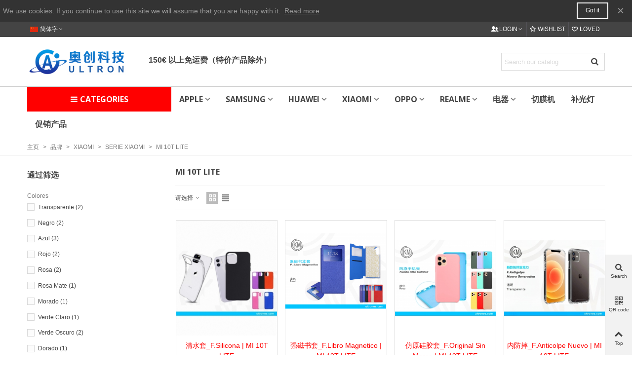

--- FILE ---
content_type: text/html; charset=utf-8
request_url: https://ultrones.com/zh/1444-MI10TL14
body_size: 50617
content:
<!doctype html>
<html lang="zh">

  <head>
	
	  
  <meta charset="utf-8">


  <meta http-equiv="x-ua-compatible" content="ie=edge">



  <title>MI 10T LITE</title>
  <meta name="description" content="">
  <meta name="keywords" content="">
        <link rel="canonical" href="https://ultrones.com/zh/1444-MI10TL14">
    
                      <link rel="alternate" href="https://ultrones.com/zh/1444-MI10TL14" hreflang="zh-cn">
                  <link rel="alternate" href="https://ultrones.com/es/1444-MI10TL14" hreflang="es">
            
                  

<!--st begin -->

    <meta name="viewport" content="width=device-width, maximum-scale=1, initial-scale=1.0" />

<!--st end -->

  <link rel="icon" type="image/vnd.microsoft.icon" href="/img/favicon.ico?1552993925">
  <link rel="shortcut icon" type="image/x-icon" href="/img/favicon.ico?1552993925">
  <!--st begin -->
    <link rel="apple-touch-icon" sizes="180x180" href="https://ultrones.com/upload/stthemeeditor/af2fe2b8702856f673669a9c1dc1acc8.png?1601629869" />
      <link rel="icon" type="image/png" sizes="16x16" href="https://ultrones.com/upload/stthemeeditor/c29174ecea9bfd1e2b349b05eae21fe1.png?1601629869" />
      <link rel="icon" type="image/png" sizes="32x32" href="https://ultrones.com/upload/stthemeeditor/694b9ecae9ffdd1761f9af965657bec9.png?1601629869" />
      <link rel="manifest" href="/upload/stthemeeditor/1/site.webmanifest?1601629869">
        <meta name="msapplication-config" content="https://ultrones.com/upload/stthemeeditor/1/browserconfig.xml?1601629869">
    
<!--st end -->

    <link rel="stylesheet" href="https://fonts.googleapis.com/css?family=Open+Sans:700|Vollkorn:regular|Open+Sans:600" media="all">
  <link rel="stylesheet" href="https://ultrones.com/themes/panda/assets/cache/theme-a7178648.css" media="all">



    <link href="https://ultrones.com/modules/stthemeeditor/views/css/customer-s1.css?1240" rel="stylesheet" media="all" />
  


  

  <script>
        var confirm_report_message = "Are you sure report abuse ?";
        var dictRemoveFile = "Remove";
        var prestashop = {"cart":{"products":[],"totals":{"total":{"type":"total","label":"\u603b\u8ba1","amount":0,"value":"\u20ac0.00"},"total_including_tax":{"type":"total","label":"\u5408\u8ba1\uff08\u542b\u7a0e\uff09","amount":0,"value":"\u20ac0.00"},"total_excluding_tax":{"type":"total","label":"\u603b\u989d\uff08\u4e0d\u542b\u7a0e\uff09\uff1a","amount":0,"value":"\u20ac0.00"}},"subtotals":{"products":{"type":"products","label":"\u5c0f\u8ba1","amount":0,"value":"\u20ac0.00"},"discounts":null,"shipping":{"type":"shipping","label":"\u914d\u9001","amount":0,"value":"\u514d\u8d39\uff01"},"tax":{"type":"tax","label":"\u7a0e","amount":0,"value":"\u20ac0.00"}},"products_count":0,"summary_string":"0 \u4ef6","vouchers":{"allowed":0,"added":[]},"discounts":[],"minimalPurchase":30,"minimalPurchaseRequired":"\u9700\u8981\u6700\u4f4e\u8d2d\u7269\u8f66\u603b\u989d\u20ac30.00\uff08\u7a0e\u524d\uff09 \u6765\u9a8c\u8bc1\u4f60\u7684\u8ba2\u5355\u3002\u73b0\u5728\u8d2d\u7269\u8f66\u603b\u989d\u662f\u20ac0.00\uff08\u7a0e\u524d\uff09"},"currency":{"name":"\u6b27\u5143","iso_code":"EUR","iso_code_num":"978","sign":"\u20ac"},"customer":{"lastname":null,"firstname":null,"email":null,"birthday":null,"newsletter":null,"newsletter_date_add":null,"optin":null,"website":null,"company":null,"siret":null,"ape":null,"is_logged":false,"gender":{"type":null,"name":null},"addresses":[]},"language":{"name":"\u7b80\u4f53\u5b57 (Simplified Chinese)","iso_code":"zh","locale":"zh-CN","language_code":"zh-cn","is_rtl":"0","date_format_lite":"Y-m-d","date_format_full":"Y-m-d H:i:s","id":1},"page":{"title":"","canonical":"https:\/\/ultrones.com\/zh\/1444-MI10TL14","meta":{"title":"MI 10T LITE","description":"","keywords":"","robots":"index"},"page_name":"category","body_classes":{"lang-zh":true,"lang-rtl":false,"country-ES":true,"currency-EUR":true,"layout-left-column":true,"page-category":true,"tax-display-enabled":true,"category-id-1444":true,"category-MI 10T LITE":true,"category-id-parent-375":true,"category-depth-level-5":true},"admin_notifications":[]},"shop":{"name":"\u5965\u521b\u79d1\u6280","logo":"\/img\/-logo-1552993925.jpg","stores_icon":"\/img\/logo_stores.png","favicon":"\/img\/favicon.ico"},"urls":{"base_url":"https:\/\/ultrones.com\/","current_url":"https:\/\/ultrones.com\/zh\/1444-MI10TL14","shop_domain_url":"https:\/\/ultrones.com","img_ps_url":"https:\/\/ultrones.com\/img\/","img_cat_url":"https:\/\/ultrones.com\/img\/c\/","img_lang_url":"https:\/\/ultrones.com\/img\/l\/","img_prod_url":"https:\/\/ultrones.com\/img\/p\/","img_manu_url":"https:\/\/ultrones.com\/img\/m\/","img_sup_url":"https:\/\/ultrones.com\/img\/su\/","img_ship_url":"https:\/\/ultrones.com\/img\/s\/","img_store_url":"https:\/\/ultrones.com\/img\/st\/","img_col_url":"https:\/\/ultrones.com\/img\/co\/","img_url":"https:\/\/ultrones.com\/themes\/panda\/assets\/img\/","css_url":"https:\/\/ultrones.com\/themes\/panda\/assets\/css\/","js_url":"https:\/\/ultrones.com\/themes\/panda\/assets\/js\/","pic_url":"https:\/\/ultrones.com\/upload\/","pages":{"address":"https:\/\/ultrones.com\/zh\/address","addresses":"https:\/\/ultrones.com\/zh\/addresses","authentication":"https:\/\/ultrones.com\/zh\/login","cart":"https:\/\/ultrones.com\/zh\/cart","category":"https:\/\/ultrones.com\/zh\/index.php?controller=category","cms":"https:\/\/ultrones.com\/zh\/index.php?controller=cms","contact":"https:\/\/ultrones.com\/zh\/contact-us","discount":"https:\/\/ultrones.com\/zh\/discount","guest_tracking":"https:\/\/ultrones.com\/zh\/guest-tracking","history":"https:\/\/ultrones.com\/zh\/order-history","identity":"https:\/\/ultrones.com\/zh\/identity","index":"https:\/\/ultrones.com\/zh\/","my_account":"https:\/\/ultrones.com\/zh\/my-account","order_confirmation":"https:\/\/ultrones.com\/zh\/order-confirmation","order_detail":"https:\/\/ultrones.com\/zh\/index.php?controller=order-detail","order_follow":"https:\/\/ultrones.com\/zh\/order-follow","order":"https:\/\/ultrones.com\/zh\/\u8ba2\u5355","order_return":"https:\/\/ultrones.com\/zh\/index.php?controller=order-return","order_slip":"https:\/\/ultrones.com\/zh\/order-slip","pagenotfound":"https:\/\/ultrones.com\/zh\/page-not-found","password":"https:\/\/ultrones.com\/zh\/password-recovery","pdf_invoice":"https:\/\/ultrones.com\/zh\/index.php?controller=pdf-invoice","pdf_order_return":"https:\/\/ultrones.com\/zh\/index.php?controller=pdf-order-return","pdf_order_slip":"https:\/\/ultrones.com\/zh\/index.php?controller=pdf-order-slip","prices_drop":"https:\/\/ultrones.com\/zh\/prices-drop","product":"https:\/\/ultrones.com\/zh\/index.php?controller=product","search":"https:\/\/ultrones.com\/zh\/search","sitemap":"https:\/\/ultrones.com\/zh\/\u7f51\u7ad9\u5730\u56fe","stores":"https:\/\/ultrones.com\/zh\/stores","supplier":"https:\/\/ultrones.com\/zh\/supplier","register":"https:\/\/ultrones.com\/zh\/login?create_account=1","order_login":"https:\/\/ultrones.com\/zh\/\u8ba2\u5355?login=1"},"alternative_langs":{"zh-cn":"https:\/\/ultrones.com\/zh\/1444-MI10TL14","es":"https:\/\/ultrones.com\/es\/1444-MI10TL14"},"theme_assets":"\/themes\/panda\/assets\/","actions":{"logout":"https:\/\/ultrones.com\/zh\/?mylogout="},"no_picture_image":{"bySize":{"cart_default":{"url":"https:\/\/ultrones.com\/img\/p\/zh-default-cart_default.jpg","width":70,"height":80},"small_default":{"url":"https:\/\/ultrones.com\/img\/p\/zh-default-small_default.jpg","width":105,"height":120},"cart_default_2x":{"url":"https:\/\/ultrones.com\/img\/p\/zh-default-cart_default_2x.jpg","width":140,"height":160},"small_default_2x":{"url":"https:\/\/ultrones.com\/img\/p\/zh-default-small_default_2x.jpg","width":210,"height":240},"home_default":{"url":"https:\/\/ultrones.com\/img\/p\/zh-default-home_default.jpg","width":280,"height":320},"medium_default":{"url":"https:\/\/ultrones.com\/img\/p\/zh-default-medium_default.jpg","width":370,"height":423},"home_default_2x":{"url":"https:\/\/ultrones.com\/img\/p\/zh-default-home_default_2x.jpg","width":560,"height":640},"large_default":{"url":"https:\/\/ultrones.com\/img\/p\/zh-default-large_default.jpg","width":700,"height":800},"medium_default_2x":{"url":"https:\/\/ultrones.com\/img\/p\/zh-default-medium_default_2x.jpg","width":740,"height":846},"large_default_2x":{"url":"https:\/\/ultrones.com\/img\/p\/zh-default-large_default_2x.jpg","width":1200,"height":1372},"superlarge_default":{"url":"https:\/\/ultrones.com\/img\/p\/zh-default-superlarge_default.jpg","width":1200,"height":1372},"superlarge_default_2x":{"url":"https:\/\/ultrones.com\/img\/p\/zh-default-superlarge_default_2x.jpg","width":1200,"height":1372}},"small":{"url":"https:\/\/ultrones.com\/img\/p\/zh-default-cart_default.jpg","width":70,"height":80},"medium":{"url":"https:\/\/ultrones.com\/img\/p\/zh-default-home_default_2x.jpg","width":560,"height":640},"large":{"url":"https:\/\/ultrones.com\/img\/p\/zh-default-superlarge_default_2x.jpg","width":1200,"height":1372},"legend":""}},"configuration":{"display_taxes_label":true,"display_prices_tax_incl":false,"is_catalog":true,"show_prices":false,"opt_in":{"partner":true},"quantity_discount":{"type":"price","label":"\u4ef7\u683c"},"voucher_enabled":0,"return_enabled":0},"field_required":[],"breadcrumb":{"links":[{"title":"\u4e3b\u9875","url":"https:\/\/ultrones.com\/zh\/"},{"title":"\u54c1\u724c","url":"https:\/\/ultrones.com\/zh\/28-marcas"},{"title":"XIAOMI","url":"https:\/\/ultrones.com\/zh\/374-xiaomi"},{"title":"SERIE XIAOMI","url":"https:\/\/ultrones.com\/zh\/375-serie-xiaomi"},{"title":"MI 10T LITE","url":"https:\/\/ultrones.com\/zh\/1444-MI10TL14"}],"count":5},"link":{"protocol_link":"https:\/\/","protocol_content":"https:\/\/"},"time":1769552175,"static_token":"b1d509e17d23f1abb50e99e3a85a7de7","token":"eb4c455ee3a267d7621a840aaf5dd4ec"};
        var quick_search_as = false;
        var quick_search_as_min = 3;
        var quick_search_as_size = 6;
        var st_ins_getimgurl = "https:\/\/ultrones.com\/zh\/module\/stinstagram\/list";
        var st_myloved_url = "https:\/\/ultrones.com\/zh\/module\/stlovedproduct\/myloved";
        var st_pc_display_format = "#left \/ #max Characters left.";
        var st_pc_max = "500";
        var st_pc_max_images = "6";
        var stblogcomments_moderate = 1;
        var stlove_bos = [];
        var stlove_login = 0;
        var stlove_pros = [];
        var stmywishlist_url = "https:\/\/ultrones.com\/zh\/module\/stwishlist\/mywishlist";
        var stproductcomments_controller_url = "https:\/\/ultrones.com\/zh\/module\/stproductcomments\/default?secure_key=1f92d4eeded14b8f1f46388fdc0e98df";
        var stproductcomments_url = "https:\/\/ultrones.com\/zh\/module\/stproductcomments\/default";
        var sttheme = {"cookie_domain":"ultrones.com","cookie_path":"\/","drop_down":0,"is_rtl":0,"is_mobile_device":false,"gallery_image_type":"medium_default","thumb_image_type":"cart_default","responsive":"1","responsive_max":"1","product_view_swither":"1","infinite_scroll":"1","cate_pro_lazy":"1","sticky_column":"","filter_position":"","sticky_option":"3","product_thumbnails":"6","pro_thumnbs_per_fw":"1","pro_thumnbs_per_xxl":"1","pro_thumnbs_per_xl":"1","pro_thumnbs_per_lg":"1","pro_thumnbs_per_md":"3","pro_thumnbs_per_sm":"2","pro_thumnbs_per_xs":"1","pro_kk_per_fw":"1","pro_kk_per_xxl":"1","pro_kk_per_xl":"1","pro_kk_per_lg":"1","pro_kk_per_md":"1","pro_kk_per_sm":"1","pro_kk_per_xs":"1","categories_per_fw":"1","categories_per_xxl":"6","categories_per_xl":"5","categories_per_lg":"5","categories_per_md":"5","categories_per_sm":"4","categories_per_xs":"3","enable_zoom":1,"enable_thickbox":1,"retina":"1","sticky_mobile_header":"2","sticky_mobile_header_height":"60","use_mobile_header":"0","pro_image_column_md":"6","submemus_animation":0,"submemus_action":0,"pro_quantity_input":"0","popup_vertical_fit":"1","pro_tm_slider":"0","pro_tm_slider_cate":"1","buy_now":"0","lazyload_main_gallery":"0","product_views":"0"};
        var stwish_pros = [];
        var wrongemailaddress_stnewsletter = "Invalid email address";
      </script>

<!--st end -->

  <style>#st_header .search_widget_block{width:600px;}</style>
<style>#st_swiper_1 {height:300px;min-height:300px;}#st_swiper_1 .swiper-pagination-bullet-active, #st_swiper_1 .swiper-pagination-progress .swiper-pagination-progressbar{background-color:#ffffff;}#st_swiper_1 .swiper-pagination-st-round .swiper-pagination-bullet.swiper-pagination-bullet-active{background-color:#ffffff;border-color:#ffffff;}#st_swiper_1 .swiper-pagination-st-round .swiper-pagination-bullet.swiper-pagination-bullet-active span{background-color:#ffffff;}</style>
<style>#steasy_column_5{padding-top: 0px;}#steasy_column_5{padding-bottom: 0px;}#steasy_column_6{padding-top: 0px;}#steasy_column_6{padding-bottom: 0px;}#steasy_element_8 .easy_icon_with_text_4_1 .easy_icon{color: #777777;}#steasy_element_8 .easy_icon_with_text_4_1 .easy_icon{background-color: #ffffff;}#steasy_element_8 .easy_icon_with_text_4_1:hover .easy_icon{background-color: #ffffff;}#steasy_element_8 .easy_icon_with_text_4_1 .easy_icon{font-size: 16px;}#steasy_element_8 .easy_icon_with_text_4_1 .easy_icon{width: 20px;height: 20px;line-height: 20px;}#steasy_element_9 .easy_icon_with_text_4_1 .easy_icon{color: #777777;}#steasy_element_9 .easy_icon_with_text_4_1 .easy_icon{background-color: #ffffff;}#steasy_element_9 .easy_icon_with_text_4_1:hover .easy_icon{background-color: #ffffff;}#steasy_element_9 .easy_icon_with_text_4_1 .easy_icon{font-size: 16px;}#steasy_element_9 .easy_icon_with_text_4_1 .easy_icon{width: 20px;height: 20px;line-height: 20px;}#steasy_element_7 .easy_icon_with_text_4_1 .easy_icon{color: #777777;}#steasy_element_7 .easy_icon_with_text_4_1 .easy_icon{background-color: #ffffff;}#steasy_element_7 .easy_icon_with_text_4_1:hover .easy_icon{background-color: #ffffff;}#steasy_element_7 .easy_icon_with_text_4_1 .easy_icon{font-size: 16px;}#steasy_element_7 .easy_icon_with_text_4_1 .easy_icon{width: 20px;height: 20px;line-height: 20px;}#steasy_column_21{padding-top: 0px;}#steasy_column_21{padding-bottom: 0px;}#steasy_column_22{padding-top: 0px;}#steasy_column_22{padding-bottom: 0px;}#steasy_element_27 .easy_icon_with_text_4_1 .easy_icon{font-size: 16px;}#steasy_element_27 .easy_icon_with_text_4_1 .easy_icon{width: 40px;height: 40px;line-height: 40px;}#steasy_element_27 .easy_icon_with_text_4_1 .easy_header{font-size: 14px;}#steasy_element_27 .easy_icon_with_text_4_1 .easy_header{font-family: Vollkorn;}#steasy_element_27 .easy_icon_with_text_4_1 .easy_header{font-weight:normal;}#steasy_element_27 .steasy_element_item{padding-bottom: 12px;}#steasy_element_28 .easy_icon_with_text_4_1 .easy_icon{font-size: 16px;}#steasy_element_28 .easy_icon_with_text_4_1 .easy_icon{width: 40px;height: 40px;line-height: 40px;}#steasy_element_28 .easy_icon_with_text_4_1 .easy_header{font-size: 14px;}#steasy_element_28 .easy_icon_with_text_4_1 .easy_header{font-family: Vollkorn;}#steasy_element_28 .easy_icon_with_text_4_1 .easy_header{font-weight:normal;}#steasy_element_28 .steasy_element_item{padding-bottom: 12px;}#easycontent_container_13 {padding-top:20px;}#steasy_column_24{padding-top: 20px;}#steasy_column_24{padding-bottom: 60px;}#steasy_column_27{padding-top: 0px;}#steasy_column_27{padding-bottom: 0px;}#steasy_column_29{padding-top: 0px;}#steasy_column_29{padding-bottom: 0px;}#steasy_column_31{padding-top: 0px;}#steasy_column_31{padding-bottom: 0px;}#steasy_column_30{padding-top: 0px;}#steasy_column_30{padding-bottom: 0px;}#steasy_column_32{padding-top: 0px;}#steasy_column_32{padding-bottom: 0px;}#steasy_column_32 .st_map_block{height: 330px;}#steasy_column_28{padding-top: 0px;}#steasy_column_28{padding-bottom: 0px;}#steasy_column_33{padding-top: 0px;}#steasy_column_33{padding-bottom: 0px;}#steasy_column_35{padding-top: 0px;}#steasy_column_35{padding-bottom: 0px;}#steasy_column_34{padding-top: 0px;}#steasy_column_34{padding-bottom: 0px;}#steasy_column_36{padding-top: 0px;}#steasy_column_36{padding-bottom: 0px;}#steasy_column_36 .st_map_block{height: 330px;}#steasy_column_25{padding-top: 0px;}#steasy_column_25{padding-bottom: 0px;}#steasy_column_38{padding-top: 0px;}#steasy_column_38{padding-bottom: 0px;}#steasy_column_23{padding-top: 0px;}#steasy_column_23{padding-bottom: 38px;}#steasy_column_26{padding-top: 0px;}#steasy_column_26{padding-bottom: 0px;}#steasy_column_26 .st_map_block{height: 400px;}#steasy_column_40{padding-top: 0px;}#steasy_column_40{padding-bottom: 0px;}#steasy_column_42{padding-top: 0px;}#steasy_column_42{padding-bottom: 0px;}#steasy_column_39{padding-top: 0px;}#steasy_column_39{padding-bottom: 38px;}#steasy_column_41{padding-top: 0px;}#steasy_column_41{padding-bottom: 0px;}#steasy_column_41 .st_map_block{height: 380px;}#steasy_column_43{padding-top: 0px;}#steasy_column_43{padding-bottom: 0px;}#steasy_column_44{padding-top: 0px;}#steasy_column_44{padding-bottom: 0px;}#steasy_column_46{padding-top: 0px;}#steasy_column_46{padding-bottom: 0px;}#steasy_column_48{padding-top: 0px;}#steasy_column_48{padding-bottom: 0px;}#steasy_column_47{padding-top: 0px;}#steasy_column_47{padding-bottom: 0px;}#steasy_column_49{padding-top: 0px;}#steasy_column_49{padding-bottom: 0px;}#steasy_column_49 .st_map_block{height: 280px;}#steasy_column_45{padding-top: 0px;}#steasy_column_45{padding-bottom: 0px;}#steasy_column_50{padding-top: 0px;}#steasy_column_50{padding-bottom: 0px;}#steasy_column_52{padding-top: 0px;}#steasy_column_52{padding-bottom: 0px;}#steasy_column_51{padding-top: 0px;}#steasy_column_51{padding-bottom: 0px;}#steasy_column_53{padding-top: 0px;}#steasy_column_53{padding-bottom: 0px;}#steasy_column_53 .st_map_block{height: 280px;}#easycontent_container_22 {padding-top:20px;}#steasy_column_63{padding-top: 0px;}#steasy_column_63{padding-bottom: 0px;}#steasy_column_66{padding-top: 0px;}#steasy_column_66{padding-bottom: 0px;}#steasy_element_56{margin-bottom: 38px;}#steasy_element_56 .steasy_divider_item{border-color: #777777;}#steasy_element_57 .steasy_divider_item{border-bottom-style: dotted;}#steasy_element_57.steasy_divider_1_2 .steasy_divider_item{border-top-style: dotted;}#steasy_element_57{margin-bottom: 38px;}#steasy_element_57 .steasy_divider_item{border-color: #777777;}#steasy_element_58 .steasy_divider_item{border-bottom-style: dashed;}#steasy_element_58.steasy_divider_1_2 .steasy_divider_item{border-top-style: dashed;}#steasy_element_58{margin-bottom: 38px;}#steasy_element_58 .steasy_divider_item{border-color: #E54D26;}#steasy_element_59{margin-bottom: 38px;}#steasy_element_59 .steasy_divider_item{border-color: #777777;}#steasy_element_60 .steasy_divider_item{border-bottom-style: dotted;}#steasy_element_60.steasy_divider_1_2 .steasy_divider_item{border-top-style: dotted;}#steasy_element_60{margin-bottom: 38px;}#steasy_element_60 .steasy_divider_item{border-color: #777777;}#steasy_element_61 .steasy_divider_item{border-bottom-style: dashed;}#steasy_element_61.steasy_divider_1_2 .steasy_divider_item{border-top-style: dashed;}#steasy_element_61{margin-bottom: 38px;}#steasy_element_61 .steasy_divider_item{border-color: #777777;}#steasy_column_64{padding-top: 0px;}#steasy_column_64{padding-bottom: 0px;}#steasy_column_67{padding-top: 0px;}#steasy_column_67{padding-bottom: 0px;}#steasy_element_62.sttext_block{padding-bottom: 20px;}#steasy_column_65{padding-top: 0px;}#steasy_column_65{padding-bottom: 0px;}#steasy_column_68{padding-top: 0px;}#steasy_column_68{padding-bottom: 0px;}#steasy_element_63 .steasy_divider_item{border-bottom-width: 4px;}#steasy_element_63.steasy_divider_1_2 .steasy_divider_item{border-top-width: 4px;}#steasy_element_63{margin-bottom: 38px;}#steasy_element_63 .steasy_divider_item{border-color: #444444;}#steasy_element_64 .steasy_divider_item{border-bottom-width: 2px;}#steasy_element_64.steasy_divider_1_2 .steasy_divider_item{border-top-width: 2px;}#steasy_element_64 .steasy_divider_item{border-bottom-style: dashed;}#steasy_element_64.steasy_divider_1_2 .steasy_divider_item{border-top-style: dashed;}#steasy_element_64{margin-bottom: 38px;}#steasy_element_64 .steasy_divider_item{border-color: #444444;}#steasy_element_64{width: 300px;}#steasy_element_65{margin-bottom: 38px;}#steasy_element_65{color: #E54D26;}#steasy_element_65 .steasy_divider_item{border-color: #777777;}#steasy_element_66 .steasy_divider_item{border-bottom-style: dashed;}#steasy_element_66.steasy_divider_1_2 .steasy_divider_item{border-top-style: dashed;}#steasy_element_66{margin-bottom: 38px;}#steasy_element_66 .steasy_divider_item{border-color: #999999;}#steasy_element_67 .steasy_divider_item{border-bottom-style: dotted;}#steasy_element_67.steasy_divider_1_2 .steasy_divider_item{border-top-style: dotted;}#steasy_element_67{margin-bottom: 38px;}#steasy_element_67 .steasy_divider_item{border-color: #777777;}#steasy_element_67{width: 300px;}#steasy_element_68{font-size: 20px;}#steasy_element_68 .steasy_divider_item{border-bottom-width: 2px;}#steasy_element_68.steasy_divider_1_2 .steasy_divider_item{border-top-width: 2px;}#steasy_element_68{margin-bottom: 38px;}#steasy_element_68{color: #444444;}#steasy_element_68 .steasy_divider_item{border-color: #777777;}#easycontent_container_23 {padding-top:20px;}#steasy_column_69{padding-top: 0px;}#steasy_column_69{padding-bottom: 0px;}#steasy_column_72{padding-top: 0px;}#steasy_column_72{padding-bottom: 0px;}#steasy_column_70{padding-top: 68px;}#steasy_column_70{padding-bottom: 68px;}#steasy_column_73{padding-top: 0px;}#steasy_column_73{padding-bottom: 0px;}#steasy_column_73 .acc_header a.collapsed{color: #777777;}#steasy_column_73 .acc_header a.collapsed:hover, #steasy_column_73 .acc_header a{color: #444444;}#steasy_column_73 .acc_header a.collapsed .acc_icon{color: #777777;}#steasy_column_73 .acc_header a.collapsed:hover .acc_icon, #steasy_column_73 .acc_header a .acc_icon{color: #444444;}#steasy_column_73 .acc_header a.collapsed .acc_icon{background-color: #ffffff;}#steasy_column_73 .acc_header a.collapsed:hover .acc_icon, #steasy_column_73 .acc_header a .acc_icon{background-color: #ffffff;}#steasy_column_73 .acc_header a .acc_icon{font-size: 16px;}#steasy_column_73 .acc_content{background-color: #F2F2F2;}#steasy_column_73 .acc_content{padding-left: 10px;padding-right: 10px;}#steasy_column_74{padding-top: 0px;}#steasy_column_74{padding-bottom: 0px;}#steasy_column_74 .acc_header a.collapsed .acc_icon{color: #777777;}#steasy_column_74 .acc_header a.collapsed:hover .acc_icon, #steasy_column_74 .acc_header a .acc_icon{color: #ffffff;}#steasy_column_74 .acc_header a.collapsed .acc_icon{background-color: #f2f2f2;}#steasy_column_74 .acc_header a.collapsed:hover .acc_icon, #steasy_column_74 .acc_header a .acc_icon{background-color: #333333;}#steasy_column_71{padding-top: 0px;}#steasy_column_71{padding-bottom: 0px;}#steasy_column_75{padding-top: 0px;}#steasy_column_75{padding-bottom: 0px;}#steasy_column_75 .acc_header a.collapsed{color: #777777;}#steasy_column_75 .acc_header a.collapsed:hover, #steasy_column_75 .acc_header a{color: #ffffff;}#steasy_column_75 .acc_header a.collapsed{background-color: #f2f2f2;}#steasy_column_75 .acc_header a.collapsed:hover, #steasy_column_75 .acc_header a{background-color: #333333;border-color: #333333;}#steasy_column_75 .acc_header a, #steasy_column_75 .acc_box, #steasy_column_75 .collapse{border-color: #f2f2f2;}#steasy_column_75 .acc_content{padding-left: 10px;padding-right: 10px;}#steasy_column_76{padding-top: 0px;}#steasy_column_76{padding-bottom: 0px;}#easycontent_container_24 {padding-top:20px;}#steasy_column_77{padding-top: 0px;}#steasy_column_77{padding-bottom: 30px;}#steasy_column_81{padding-top: 0px;}#steasy_column_81{padding-bottom: 0px;}#steasy_column_82{padding-top: 0px;}#steasy_column_82{padding-bottom: 0px;}#steasy_column_78{padding-top: 0px;}#steasy_column_78{padding-bottom: 30px;}#steasy_column_83{padding-top: 0px;}#steasy_column_83{padding-bottom: 0px;}#steasy_column_83 .nav-tabs .nav-link{background-color: #f2f2f2;}#steasy_column_83 .nav-tabs .nav-link:hover, #steasy_column_83 .nav-tabs .nav-link.active{background-color: #CBCBCB;}#steasy_column_83 .sttab_2 .nav-tabs .nav-link{border-bottom-color: #CBCBCB;}#steasy_column_83 .nav-tabs, #steasy_column_83 .nav-tabs .nav-link{border-color: #CBCBCB;}#steasy_column_83 .sttab_2 .nav-tabs, #steasy_column_83 .sttab_2 .nav-tabs .nav-link{border-bottom-width: 5px;}#steasy_column_83 .sttab_2 .nav-item{margin-bottom: -5px;}#steasy_column_83 .sttab_1_2 .nav-tabs .nav-link{border-top-width: 5px;}#steasy_column_83 .sttab_1_3 .nav-tabs .nav-link{border-bottom-width: 5px;}#steasy_column_83 .sttab_3_2 .nav-tabs .nav-link{border-left-width: 5px;}#steasy_column_83 .tab-pane-body{border: 1px solid #ffffff;}#steasy_column_83 .tab-pane-body{padding: 0px;}#steasy_column_83 .tab-pane-body{padding-top: 16px;}#steasy_column_84{padding-top: 0px;}#steasy_column_84{padding-bottom: 0px;}#steasy_column_79{padding-top: 0px;}#steasy_column_79{padding-bottom: 30px;}#steasy_column_85{padding-top: 0px;}#steasy_column_85{padding-bottom: 0px;}#steasy_column_85 .nav-tabs .nav-link:hover, #steasy_column_85 .nav-tabs .nav-link.active{color: #E54D26;}#steasy_column_85 .sttab_2 .nav-tabs, #steasy_column_85 .sttab_2 .nav-tabs .nav-link{border-bottom-width: 0px;}#steasy_column_85 .sttab_2 .nav-item{margin-bottom: -0px;}#steasy_column_85 .sttab_1_2 .nav-tabs .nav-link{border-top-width: 0px;}#steasy_column_85 .sttab_1_3 .nav-tabs .nav-link{border-bottom-width: 0px;}#steasy_column_85 .sttab_3_2 .nav-tabs .nav-link{border-left-width: 0px;}#steasy_column_86{padding-top: 0px;}#steasy_column_86{padding-bottom: 0px;}#steasy_column_86 .nav-tabs .nav-link:hover, #steasy_column_86 .nav-tabs .nav-link.active{color: #E54D26;}#steasy_column_86 .sttab_2 .nav-tabs, #steasy_column_86 .sttab_2 .nav-tabs .nav-link{border-bottom-width: 2px;}#steasy_column_86 .sttab_2 .nav-item{margin-bottom: -2px;}#steasy_column_86 .sttab_1_2 .nav-tabs .nav-link{border-top-width: 2px;}#steasy_column_86 .sttab_1_3 .nav-tabs .nav-link{border-bottom-width: 2px;}#steasy_column_86 .sttab_3_2 .nav-tabs .nav-link{border-left-width: 2px;}#steasy_column_80{padding-top: 0px;}#steasy_column_80{padding-bottom: 0px;}#steasy_column_87{padding-top: 0px;}#steasy_column_87{padding-bottom: 0px;}#steasy_column_88{padding-top: 0px;}#steasy_column_88{padding-bottom: 0px;}#easycontent_container_25 {padding-top:30px;}#steasy_column_89{padding-top: 0px;}#steasy_column_89{padding-bottom: 0px;}#steasy_column_97{padding-top: 0px;}#steasy_column_97{padding-bottom: 0px;}#steasy_column_97 .stsocial_2_1 li,#steasy_column_97 .stsocial_2_2 li,#steasy_column_97 .stsocial_2_3 li{padding-bottom: 20px;}#steasy_column_97 .stsocial_1_1 li,#steasy_column_97 .stsocial_1_2 li,#steasy_column_97 .stsocial_1_3 li{padding-right: 20px;}#steasy_column_97 .stsocial_list a .social_wrap{color: #b1b1b1;}#steasy_column_97 .stsocial_list a:hover .social_wrap{color: #ffffff;}#steasy_column_97 .stsocial_list a .social_wrap{background-color: #ffffff;}#steasy_column_97 .stsocial_list a:hover .social_wrap{background-color: #333333;border-color: #333333;}#steasy_column_97 .stsocial_list a .social_wrap{font-size: 20px;}#steasy_column_97 .stsocial_list a .social_wrap{width: 50px;height: 50px;line-height: 50px;}#steasy_column_92{padding-top: 0px;}#steasy_column_92{padding-bottom: 0px;}#steasy_column_102{padding-top: 0px;}#steasy_column_102{padding-bottom: 0px;}#steasy_element_171{margin-top: 30px;}#steasy_element_171{margin-bottom: 30px;}#steasy_column_90{padding-top: 0px;}#steasy_column_90{padding-bottom: 0px;}#steasy_column_100{padding-top: 0px;}#steasy_column_100{padding-bottom: 0px;}#steasy_column_100 .stsocial_2_1 li,#steasy_column_100 .stsocial_2_2 li,#steasy_column_100 .stsocial_2_3 li{padding-bottom: 20px;}#steasy_column_100 .stsocial_1_1 li,#steasy_column_100 .stsocial_1_2 li,#steasy_column_100 .stsocial_1_3 li{padding-right: 20px;}#steasy_column_100 .stsocial_list a .social_wrap{color: #b1b1b1;}#steasy_column_100 .stsocial_list a:hover .social_wrap{color: #ffffff;}#steasy_column_100 .stsocial_list a:hover .social_wrap{background-color: #333333;border-color: #333333;}#steasy_column_100 .stsocial_list a .social_wrap{border: 2px solid transparent;}#steasy_column_100 .stsocial_list a .social_wrap{border-color: #ededed;}#steasy_column_100 .stsocial_list a .social_wrap{border-radius: 100px;}#steasy_column_100 .stsocial_list a .social_wrap{font-size: 20px;}#steasy_column_100 .stsocial_list a .social_wrap{width: 50px;height: 50px;line-height: 46px;}#steasy_column_93{padding-top: 0px;}#steasy_column_93{padding-bottom: 0px;}#steasy_column_103{padding-top: 0px;}#steasy_column_103{padding-bottom: 0px;}#steasy_element_172{margin-top: 30px;}#steasy_element_172{margin-bottom: 30px;}#steasy_column_91{padding-top: 0px;}#steasy_column_91{padding-bottom: 0px;}#steasy_column_101{padding-top: 0px;}#steasy_column_101{padding-bottom: 0px;}#steasy_column_101 .stsocial_2_1 li,#steasy_column_101 .stsocial_2_2 li,#steasy_column_101 .stsocial_2_3 li{padding-bottom: 20px;}#steasy_column_101 .stsocial_1_1 li,#steasy_column_101 .stsocial_1_2 li,#steasy_column_101 .stsocial_1_3 li{padding-right: 20px;}#steasy_column_101 .stsocial_list a .social_wrap{color: #b1b1b1;}#steasy_column_101 .stsocial_list a:hover .social_wrap{color: #ffffff;}#steasy_column_101 .stsocial_list a .social_wrap{background-color: #ededed;}#steasy_column_101 .stsocial_list a:hover .social_wrap{background-color: #333333;border-color: #333333;}#steasy_column_101 .stsocial_list a .social_wrap{font-size: 20px;}#steasy_column_101 .stsocial_list a .social_wrap{width: 50px;height: 50px;line-height: 50px;}#steasy_column_94{padding-top: 0px;}#steasy_column_94{padding-bottom: 0px;}#steasy_column_104{padding-top: 0px;}#steasy_column_104{padding-bottom: 0px;}#steasy_element_173{margin-top: 30px;}#steasy_element_173{margin-bottom: 30px;}#steasy_column_95{padding-top: 0px;}#steasy_column_95{padding-bottom: 0px;}#steasy_column_107{padding-top: 0px;}#steasy_column_107{padding-bottom: 0px;}#steasy_column_107 .stsocial_2_1 li,#steasy_column_107 .stsocial_2_2 li,#steasy_column_107 .stsocial_2_3 li{padding-bottom: 20px;}#steasy_column_107 .stsocial_1_1 li,#steasy_column_107 .stsocial_1_2 li,#steasy_column_107 .stsocial_1_3 li{padding-right: 20px;}#steasy_column_107 .stsocial_list a .social_wrap{color: #b1b1b1;}#steasy_column_107 .stsocial_list a:hover .social_wrap{color: #ffffff;}#steasy_column_107 .stsocial_list a .social_wrap{background-color: #ededed;}#steasy_column_107 .stsocial_list a:hover .social_wrap{background-color: #333333;border-color: #333333;}#steasy_column_107 .stsocial_list a .social_wrap{border-radius: 2px;}#steasy_column_107 .stsocial_list a .social_wrap{font-size: 20px;}#steasy_column_107 .stsocial_list a .social_wrap{width: 50px;height: 50px;line-height: 50px;}#steasy_column_111{padding-top: 0px;}#steasy_column_111{padding-bottom: 0px;}#steasy_column_114{padding-top: 0px;}#steasy_column_114{padding-bottom: 0px;}#steasy_column_115{padding-top: 0px;}#steasy_column_115{padding-bottom: 0px;}#steasy_column_116{padding-top: 0px;}#steasy_column_116{padding-bottom: 0px;}#steasy_column_113{padding-top: 0px;}#steasy_column_113{padding-bottom: 0px;}#steasy_column_120{padding-top: 0px;}#steasy_column_120{padding-bottom: 0px;}#steasy_element_213{margin-top: 30px;}#steasy_element_213{margin-bottom: 30px;}#steasy_column_112{padding-top: 0px;}#steasy_column_112{padding-bottom: 0px;}#steasy_column_119{padding-top: 0px;}#steasy_column_119{padding-bottom: 0px;}#steasy_column_119 .stsocial_list a .social_wrap{color: #E54D26;}#steasy_column_119 .stsocial_list a .social_wrap{font-size: 14px;}#steasy_column_117{padding-top: 0px;}#steasy_column_117{padding-bottom: 0px;}#steasy_column_117 #stsocial_item_203 .social_wrap{background-color: #55ACEE;}#steasy_column_117 #stsocial_item_203:hover .social_wrap{background-color: #407EAF;border-color: #407EAF;}#steasy_column_117 #stsocial_item_204 .social_wrap{background-color: #DD4D40;}#steasy_column_117 #stsocial_item_204:hover .social_wrap{background-color: #B23E36;border-color: #B23E36;}#steasy_column_117 #stsocial_item_205 .social_wrap{background-color: #3B5998;}#steasy_column_117 #stsocial_item_205:hover .social_wrap{background-color: #2E4674;border-color: #2E4674;}#steasy_column_118{padding-top: 0px;}#steasy_column_118{padding-bottom: 0px;}#steasy_column_118 .stsocial_list a .social_wrap{color: #b1b1b1;}#steasy_column_118 .stsocial_list a:hover .social_wrap{color: #ffffff;}#steasy_column_118 .stsocial_list a .social_wrap{background-color: #ffffff;}#steasy_column_118 .stsocial_list a:hover .social_wrap{background-color: #333333;border-color: #333333;}#steasy_column_118 .stsocial_list a .social_wrap{border: 2px solid transparent;}#steasy_column_118 .stsocial_list a .social_wrap{border-color: #ededed;}#steasy_column_118 .stsocial_list a .social_wrap{border-radius: 100px;}#easycontent_container_27 {padding-top:20px;}#steasy_column_121{padding-top: 0px;}#steasy_column_121{padding-bottom: 0px;}#steasy_column_122{padding-top: 0px;}#steasy_column_122{padding-bottom: 0px;}#steasy_element_214 .textboxes_1_1 .easy_image{border: 0px solid transparent;}#steasy_element_214 .textboxes_1_1 .easy_image{border-radius: 100px;}#steasy_element_214 .textboxes_1_1 .stars_box i.star_off{color: #d9d9d9;}#steasy_element_214 .textboxes_1_1 .stars_box i.star_on{color: #444444;}#steasy_element_214 .textboxes_1_1 .easy_text{font-size: 14px;}#steasy_element_215 .textboxes_1_1 .easy_image{border: 0px solid transparent;}#steasy_element_215 .textboxes_1_1 .easy_image{border-radius: 100px;}#steasy_element_215 .textboxes_1_1 .stars_box i.star_off{color: #d9d9d9;}#steasy_element_215 .textboxes_1_1 .stars_box i.star_on{color: #444444;}#steasy_element_215 .textboxes_1_1 .easy_text{font-size: 14px;}#steasy_element_216 .textboxes_1_1 .easy_image{border: 0px solid transparent;}#steasy_element_216 .textboxes_1_1 .easy_image{border-radius: 100px;}#steasy_element_216 .textboxes_1_1 .stars_box i.star_off{color: #d9d9d9;}#steasy_element_216 .textboxes_1_1 .stars_box i.star_on{color: #444444;}#steasy_element_216 .textboxes_1_1 .easy_text{font-size: 14px;}#steasy_column_123{padding-top: 0px;}#steasy_column_123{padding-bottom: 0px;}#steasy_column_124{padding-top: 0px;}#steasy_column_124{padding-bottom: 0px;}#easycontent_container_29 {padding-top:20px;}#steasy_column_125{padding-top: 0px;}#steasy_column_125{padding-bottom: 0px;}#steasy_column_133{padding-top: 0px;}#steasy_column_133{padding-bottom: 0px;}#steasy_element_217 .easy_icon_with_text_2_2 .easy_icon{color: #000000;}#steasy_element_217 .easy_icon_with_text_2_2 .easy_icon{font-size: 26px;}#steasy_element_217 .easy_icon_with_text_2_2 .easy_icon{width: 30px;height: 30px;line-height: 30px;}#steasy_element_217 .easy_icon_with_text_2_2 .easy_header{color: #000000;}#steasy_element_217 .easy_icon_with_text_2_2 .easy_header{font-size: 14px;}#steasy_element_217 .easy_icon_with_text_2_2 .easy_header{padding-bottom: 0px;}#steasy_element_217 .steasy_element_item{background-color: #eeeeee;}#steasy_element_217 .steasy_element_item{padding-top: 12px;}#steasy_element_217 .steasy_element_item{padding-left: 20px;padding-right: 20px;}#steasy_element_219 .easy_icon_with_text_2_2 .easy_icon{color: #000000;}#steasy_element_219 .easy_icon_with_text_2_2 .easy_icon{font-size: 26px;}#steasy_element_219 .easy_icon_with_text_2_2 .easy_icon{width: 30px;height: 30px;line-height: 30px;}#steasy_element_219 .easy_icon_with_text_2_2 .easy_header{color: #000000;}#steasy_element_219 .easy_icon_with_text_2_2 .easy_header{font-size: 14px;}#steasy_element_219 .easy_icon_with_text_2_2 .easy_header{padding-bottom: 0px;}#steasy_element_219 .steasy_element_item{background-color: #eeeeee;}#steasy_element_219 .steasy_element_item{padding-top: 12px;}#steasy_element_219 .steasy_element_item{padding-left: 20px;padding-right: 20px;}#steasy_element_220 .easy_icon_with_text_2_2 .easy_icon{color: #000000;}#steasy_element_220 .easy_icon_with_text_2_2 .easy_icon{font-size: 26px;}#steasy_element_220 .easy_icon_with_text_2_2 .easy_icon{width: 30px;height: 30px;line-height: 30px;}#steasy_element_220 .easy_icon_with_text_2_2 .easy_header{color: #000000;}#steasy_element_220 .easy_icon_with_text_2_2 .easy_header{font-size: 14px;}#steasy_element_220 .easy_icon_with_text_2_2 .easy_header{padding-bottom: 0px;}#steasy_element_220 .steasy_element_item{background-color: #eeeeee;}#steasy_element_220 .steasy_element_item{padding-top: 12px;}#steasy_element_220 .steasy_element_item{padding-left: 20px;padding-right: 20px;}#steasy_column_129{padding-top: 0px;}#steasy_column_129{padding-bottom: 0px;}#steasy_column_137{padding-top: 0px;}#steasy_column_137{padding-bottom: 0px;}#steasy_element_230{margin-top: 30px;}#steasy_element_230{margin-bottom: 30px;}#steasy_column_126{padding-top: 0px;}#steasy_column_126{padding-bottom: 0px;}#steasy_column_130{padding-top: 0px;}#steasy_column_130{padding-bottom: 0px;}#steasy_column_138{padding-top: 0px;}#steasy_column_138{padding-bottom: 0px;}#steasy_element_231{margin-top: 30px;}#steasy_element_231{margin-bottom: 30px;}#steasy_column_127{padding-top: 0px;}#steasy_column_127{padding-bottom: 0px;}#steasy_column_135{padding-top: 0px;}#steasy_column_135{padding-bottom: 0px;}#steasy_element_224 .easy_icon_with_text_3_1:hover .easy_icon{background-color: #ffffff;}#steasy_element_224 .easy_icon_with_text_3_1 .easy_icon{font-size: 28px;}#steasy_element_224 .easy_icon_with_text_3_1 .easy_icon{width: 70px;height: 70px;line-height: 70px;}#steasy_element_224 .easy_icon_with_text_3_1 .easy_icon{margin-top: 6px;}#steasy_element_224 .easy_icon_with_text_3_1:hover .easy_header{color: #E54D26;}#steasy_element_224 .easy_icon_with_text_3_1 .easy_header:hover{color: #E54D26;}#steasy_element_224 .easy_icon_with_text_3_1 .easy_header{font-size: 18px;}#steasy_element_224 .easy_icon_with_text_3_1 .easy_header{padding-bottom: 10px;}#steasy_element_225 .easy_icon_with_text_3_1:hover .easy_icon{background-color: #ffffff;}#steasy_element_225 .easy_icon_with_text_3_1 .easy_icon{font-size: 28px;}#steasy_element_225 .easy_icon_with_text_3_1 .easy_icon{width: 70px;height: 70px;line-height: 70px;}#steasy_element_225 .easy_icon_with_text_3_1 .easy_icon{margin-top: 6px;}#steasy_element_225 .easy_icon_with_text_3_1:hover .easy_header{color: #E54D26;}#steasy_element_225 .easy_icon_with_text_3_1 .easy_header:hover{color: #E54D26;}#steasy_element_225 .easy_icon_with_text_3_1 .easy_header{font-size: 18px;}#steasy_element_225 .easy_icon_with_text_3_1 .easy_header{padding-bottom: 10px;}#steasy_element_226 .easy_icon_with_text_3_1:hover .easy_icon{background-color: #ffffff;}#steasy_element_226 .easy_icon_with_text_3_1 .easy_icon{font-size: 28px;}#steasy_element_226 .easy_icon_with_text_3_1 .easy_icon{width: 70px;height: 70px;line-height: 70px;}#steasy_element_226 .easy_icon_with_text_3_1 .easy_icon{margin-top: 6px;}#steasy_element_226 .easy_icon_with_text_3_1:hover .easy_header{color: #E54D26;}#steasy_element_226 .easy_icon_with_text_3_1 .easy_header:hover{color: #E54D26;}#steasy_element_226 .easy_icon_with_text_3_1 .easy_header{font-size: 18px;}#steasy_element_226 .easy_icon_with_text_3_1 .easy_header{padding-bottom: 10px;}#steasy_column_131{padding-top: 0px;}#steasy_column_131{padding-bottom: 0px;}#steasy_column_139{padding-top: 0px;}#steasy_column_139{padding-bottom: 0px;}#steasy_element_232{margin-top: 30px;}#steasy_element_232{margin-bottom: 30px;}#steasy_column_128{padding-top: 0px;}#steasy_column_128{padding-bottom: 0px;}#easycontent_container_30 {padding-top:40px;}#easycontent_container_30 {padding-bottom:40px;}#easycontent_container_30 {margin-top:50px;}#easycontent_container_30 {margin-bottom:50px;}#easycontent_container_30 {background-image:url(https://ultrones.com/upload/steasycontent/element-icon-with-text-parallax.jpg);}#steasy_column_141{padding-top: 0px;}#steasy_column_141{padding-bottom: 0px;}#steasy_column_142{padding-top: 0px;}#steasy_column_142{padding-bottom: 0px;}#steasy_column_143{padding-top: 0px;}#steasy_column_143{padding-bottom: 0px;}#steasy_column_146{padding-top: 0px;}#steasy_column_146{padding-bottom: 0px;}#steasy_element_237 .easy_icon_with_text_2_1 .easy_icon{font-size: 25px;}#steasy_element_238 .easy_icon_with_text_2_1 .easy_icon{font-size: 25px;}#steasy_element_239 .easy_icon_with_text_2_1 .easy_icon{font-size: 25px;}#steasy_element_240 .easy_icon_with_text_2_1 .easy_icon{font-size: 25px;}#steasy_column_144{padding-top: 0px;}#steasy_column_144{padding-bottom: 0px;}#steasy_column_147{padding-top: 0px;}#steasy_column_147{padding-bottom: 0px;}#steasy_element_241{margin-top: 30px;}#steasy_element_241{margin-bottom: 30px;}#steasy_column_145{padding-top: 0px;}#steasy_column_145{padding-bottom: 0px;}#steasy_column_148{padding-top: 0px;}#steasy_column_148{padding-bottom: 0px;}#steasy_element_242 .easy_icon_with_text_2_2 .easy_icon{font-size: 24px;}#steasy_element_242 .steasy_element_item{padding-bottom: 12px;}#steasy_element_243 .easy_icon_with_text_2_2 .easy_icon{font-size: 24px;}#steasy_element_243 .steasy_element_item{padding-bottom: 12px;}#steasy_element_244 .easy_icon_with_text_2_2 .easy_icon{font-size: 24px;}#steasy_element_244 .steasy_element_item{padding-bottom: 12px;}#steasy_column_149{padding-top: 0px;}#steasy_column_149{padding-bottom: 0px;}#steasy_column_151{padding-top: 0px;}#steasy_column_151{padding-bottom: 0px;}#steasy_column_154{padding-top: 0px;}#steasy_column_154{padding-bottom: 0px;}#steasy_column_152{padding-top: 0px;}#steasy_column_152{padding-bottom: 0px;}#steasy_column_155{padding-top: 0px;}#steasy_column_155{padding-bottom: 0px;}#steasy_element_251{margin-top: 30px;}#steasy_element_251{margin-bottom: 30px;}#steasy_column_150{padding-top: 0px;}#steasy_column_150{padding-bottom: 0px;}#steasy_column_153{padding-top: 0px;}#steasy_column_153{padding-bottom: 0px;}#steasy_element_245 .easy_icon_with_text_1_1:hover .easy_icon{color: #000000;}#steasy_element_245 .easy_icon_with_text_1_1 .easy_icon{background-color: #ffffff;}#steasy_element_245 .easy_icon_with_text_1_1 .easy_icon{border: 0px solid transparent;}#steasy_element_245 .easy_icon_with_text_1_1 .easy_icon{box-shadow: none;}#steasy_element_245 .easy_icon_with_text_1_1 .easy_icon{border-radius: 0px;}#steasy_element_245 .easy_icon_with_text_1_1 .easy_icon{font-size: 26px;}#steasy_element_245 .easy_icon_with_text_1_1 .easy_icon{width: 28px;height: 28px;line-height: 28px;}#steasy_element_245 .easy_icon_with_text_1_1 .easy_icon{margin-bottom: 4px;}#steasy_element_245 .easy_icon_with_text_1_1 .easy_header{color: #000000;}#steasy_element_245 .easy_icon_with_text_1_1 .easy_header{font-size: 13px;}#steasy_element_245 .easy_icon_with_text_1_1 .easy_header{padding-bottom: 6px;}#steasy_element_245 .easy_icon_with_text_1_1 .easy_header{font-family: Open Sans;}#steasy_element_245 .easy_icon_with_text_1_1 .easy_header{font-weight:600;}#steasy_element_246 .easy_icon_with_text_1_1:hover .easy_icon{color: #000000;}#steasy_element_246 .easy_icon_with_text_1_1 .easy_icon{background-color: #ffffff;}#steasy_element_246 .easy_icon_with_text_1_1 .easy_icon{border: 0px solid transparent;}#steasy_element_246 .easy_icon_with_text_1_1 .easy_icon{box-shadow: none;}#steasy_element_246 .easy_icon_with_text_1_1 .easy_icon{border-radius: 0px;}#steasy_element_246 .easy_icon_with_text_1_1 .easy_icon{font-size: 26px;}#steasy_element_246 .easy_icon_with_text_1_1 .easy_icon{width: 28px;height: 28px;line-height: 28px;}#steasy_element_246 .easy_icon_with_text_1_1 .easy_icon{margin-bottom: 4px;}#steasy_element_246 .easy_icon_with_text_1_1 .easy_header{color: #000000;}#steasy_element_246 .easy_icon_with_text_1_1 .easy_header{font-size: 13px;}#steasy_element_246 .easy_icon_with_text_1_1 .easy_header{padding-bottom: 6px;}#steasy_element_246 .easy_icon_with_text_1_1 .easy_header{font-family: Open Sans;}#steasy_element_246 .easy_icon_with_text_1_1 .easy_header{font-weight:600;}#steasy_element_247 .easy_icon_with_text_1_1:hover .easy_icon{color: #000000;}#steasy_element_247 .easy_icon_with_text_1_1 .easy_icon{background-color: #ffffff;}#steasy_element_247 .easy_icon_with_text_1_1 .easy_icon{border: 0px solid transparent;}#steasy_element_247 .easy_icon_with_text_1_1 .easy_icon{box-shadow: none;}#steasy_element_247 .easy_icon_with_text_1_1 .easy_icon{border-radius: 0px;}#steasy_element_247 .easy_icon_with_text_1_1 .easy_icon{font-size: 26px;}#steasy_element_247 .easy_icon_with_text_1_1 .easy_icon{width: 28px;height: 28px;line-height: 28px;}#steasy_element_247 .easy_icon_with_text_1_1 .easy_icon{margin-bottom: 4px;}#steasy_element_247 .easy_icon_with_text_1_1 .easy_header{color: #000000;}#steasy_element_247 .easy_icon_with_text_1_1 .easy_header{font-size: 13px;}#steasy_element_247 .easy_icon_with_text_1_1 .easy_header{padding-bottom: 6px;}#steasy_element_247 .easy_icon_with_text_1_1 .easy_header{font-family: Open Sans;}#steasy_element_247 .easy_icon_with_text_1_1 .easy_header{font-weight:600;}#easycontent_container_32 {padding-top:50px;}#easycontent_container_32 {padding-bottom:50px;}#easycontent_container_32 {margin-top:30px;}#easycontent_container_32 {margin-bottom:30px;}#easycontent_container_32 {background-image:url(https://ultrones.com/upload/steasycontent/elementtestimonialsbg1.jpg);}#steasy_column_156{padding-top: 0px;}#steasy_column_156{padding-bottom: 0px;}#steasy_column_157{padding-top: 0px;}#steasy_column_157{padding-bottom: 0px;}#steasy_column_157 .swiper-pagination-bullet, #steasy_column_157 .swiper-pagination-progress{background-color:#ffffff;}#steasy_column_157 .swiper-pagination-st-round .swiper-pagination-bullet{background-color:transparent;border-color:#ffffff;}#steasy_column_157 .swiper-pagination-st-round .swiper-pagination-bullet span{background-color:#ffffff;}#steasy_column_157 .swiper-pagination-bullet-active, #steasy_column_157 .swiper-pagination-progress .swiper-pagination-progressbar{background-color:#ffffff;}#steasy_column_157 .swiper-pagination-st-round .swiper-pagination-bullet.swiper-pagination-bullet-active{background-color:#ffffff;border-color:#ffffff;}#steasy_column_157 .swiper-pagination-st-round .swiper-pagination-bullet.swiper-pagination-bullet-active span{background-color:#ffffff;}#steasy_element_252 .textboxes_1_1 .easy_image{border: 0px solid transparent;}#steasy_element_252 .textboxes_1_1 .easy_image{border-radius: 4px;}#steasy_element_252 .textboxes_1_1 .easy_header{color: #ffffff;}#steasy_element_252 .textboxes_1_1 .easy_header{font-size: 20px;}#steasy_element_252 .textboxes_1_1 .easy_sub_header{color: #ffffff;}#steasy_element_252 .textboxes_1_1 .easy_text{color: #ffffff;}#steasy_element_252 .textboxes_1_1 .easy_text{font-size: 24px;}#steasy_element_253 .textboxes_1_1 .easy_image{border: 0px solid transparent;}#steasy_element_253 .textboxes_1_1 .easy_image{border-radius: 4px;}#steasy_element_253 .textboxes_1_1 .easy_header{color: #ffffff;}#steasy_element_253 .textboxes_1_1 .easy_header{font-size: 20px;}#steasy_element_253 .textboxes_1_1 .easy_sub_header{color: #ffffff;}#steasy_element_253 .textboxes_1_1 .easy_text{color: #ffffff;}#steasy_element_253 .textboxes_1_1 .easy_text{font-size: 24px;}#steasy_column_158{padding-top: 0px;}#steasy_column_158{padding-bottom: 0px;}#steasy_column_159{padding-top: 0px;}#steasy_column_159{padding-bottom: 0px;}#steasy_element_254 .textboxes_2_1 .easy_image{border: 0px solid transparent;}#steasy_element_254 .textboxes_2_1 .easy_image{border-radius: 100px;}#steasy_element_254 .textboxes_2_1 .easy_header{font-size: 18px;}#steasy_element_254 .textboxes_2_1 .stars_box i.star_on{color: #FF8A00;}#steasy_element_254 .textboxes_2_1 .easy_text{color: #999999;}#steasy_element_254 .textboxes_2_1 .easy_text{font-size: 14px;}#steasy_element_255 .textboxes_2_1 .easy_image{border: 0px solid transparent;}#steasy_element_255 .textboxes_2_1 .easy_image{border-radius: 100px;}#steasy_element_255 .textboxes_2_1 .easy_header{font-size: 18px;}#steasy_element_255 .textboxes_2_1 .stars_box i.star_on{color: #FF8A00;}#steasy_element_255 .textboxes_2_1 .easy_text{color: #999999;}#steasy_element_255 .textboxes_2_1 .easy_text{font-size: 14px;}#easycontent_container_34 {background-color:#EBEBEB;}#easycontent_container_34 {padding-top:50px;}#easycontent_container_34 {padding-bottom:50px;}#easycontent_container_34 {margin-top:30px;}#easycontent_container_34 {margin-bottom:40px;}#steasy_column_160{padding-top: 0px;}#steasy_column_160{padding-bottom: 0px;}#steasy_column_161{padding-top: 0px;}#steasy_column_161{padding-bottom: 0px;}#steasy_element_256 .textboxes_1_1 .easy_image{border: 0px solid transparent;}#steasy_element_256 .textboxes_1_1 .easy_header, #steasy_element_256 .textboxes_1_1 .easy_sub_header{font-weight:400;}#steasy_element_256 .textboxes_1_1 .easy_text{font-size: 20px;}#steasy_element_256 .textboxes_1_1 .easy_additional_info{color: #999999;}#steasy_element_256 .textboxes_1_1 .easy_additional_info{font-size: 16px;}#steasy_element_257 .textboxes_1_1 .easy_image{border: 0px solid transparent;}#steasy_element_257 .textboxes_1_1 .easy_header, #steasy_element_257 .textboxes_1_1 .easy_sub_header{font-weight:400;}#steasy_element_257 .textboxes_1_1 .easy_text{font-size: 20px;}#steasy_element_257 .textboxes_1_1 .easy_additional_info{color: #999999;}#steasy_element_257 .textboxes_1_1 .easy_additional_info{font-size: 16px;}#steasy_column_162{padding-top: 0px;}#steasy_column_162{padding-bottom: 0px;}#steasy_column_163{padding-top: 0px;}#steasy_column_163{padding-bottom: 0px;}#steasy_column_163 .swiper-button{color:#444444;}#steasy_column_163 .swiper-button:hover{color:#E54D26;}#steasy_element_258 .textboxes_1_1 .easy_image{border: 0px solid transparent;}#steasy_element_258 .textboxes_1_1 .easy_header{color: #444444;}#steasy_element_258 .textboxes_1_1 .easy_text{font-size: 16px;}#steasy_element_258 .textboxes_1_1 .easy_additional_info{font-size: 14px;}#steasy_element_258 .steasy_element_item{padding-top: 20px;}#steasy_element_258 .steasy_element_item{padding-bottom: 20px;}#steasy_element_258 .steasy_element_item{border: 1px solid transparent;}#steasy_element_258 .steasy_element_item{border-color: #d9d9d9;}#steasy_element_258 .steasy_element_item{border-radius: 4px;}#steasy_element_259 .textboxes_1_1 .easy_image{border: 0px solid transparent;}#steasy_element_259 .textboxes_1_1 .easy_header{color: #444444;}#steasy_element_259 .textboxes_1_1 .easy_text{font-size: 16px;}#steasy_element_259 .textboxes_1_1 .easy_additional_info{font-size: 14px;}#steasy_element_259 .steasy_element_item{padding-top: 20px;}#steasy_element_259 .steasy_element_item{padding-bottom: 20px;}#steasy_element_259 .steasy_element_item{border: 1px solid transparent;}#steasy_element_259 .steasy_element_item{border-color: #d9d9d9;}#steasy_element_259 .steasy_element_item{border-radius: 4px;}#steasy_element_260 .textboxes_1_1 .easy_image{border: 0px solid transparent;}#steasy_element_260 .textboxes_1_1 .easy_header{color: #444444;}#steasy_element_260 .textboxes_1_1 .easy_text{font-size: 16px;}#steasy_element_260 .textboxes_1_1 .easy_additional_info{font-size: 14px;}#steasy_element_260 .steasy_element_item{padding-top: 20px;}#steasy_element_260 .steasy_element_item{padding-bottom: 20px;}#steasy_element_260 .steasy_element_item{border: 1px solid transparent;}#steasy_element_260 .steasy_element_item{border-color: #d9d9d9;}#steasy_element_260 .steasy_element_item{border-radius: 4px;}#steasy_element_261 .textboxes_1_1 .easy_image{border: 0px solid transparent;}#steasy_element_261 .textboxes_1_1 .easy_header{color: #444444;}#steasy_element_261 .textboxes_1_1 .easy_text{font-size: 16px;}#steasy_element_261 .textboxes_1_1 .easy_additional_info{font-size: 14px;}#steasy_element_261 .steasy_element_item{padding-top: 20px;}#steasy_element_261 .steasy_element_item{padding-bottom: 20px;}#steasy_element_261 .steasy_element_item{border: 1px solid transparent;}#steasy_element_261 .steasy_element_item{border-color: #d9d9d9;}#steasy_element_261 .steasy_element_item{border-radius: 4px;}#easycontent_container_41 {padding-top:20px;}#steasy_column_183{padding-top: 0px;}#steasy_column_183{padding-bottom: 30px;}#steasy_column_189{padding-top: 0px;}#steasy_column_189{padding-bottom: 0px;}#steasy_column_190{padding-top: 0px;}#steasy_column_190{padding-bottom: 0px;}#steasy_column_184{padding-top: 0px;}#steasy_column_184{padding-bottom: 30px;}#steasy_column_191{padding-top: 0px;}#steasy_column_191{padding-bottom: 0px;}#steasy_column_195{padding-top: 0px;}#steasy_column_195{padding-bottom: 0px;}#steasy_column_196{padding-top: 0px;}#steasy_column_196{padding-bottom: 30px;}#steasy_column_198{padding-top: 0px;}#steasy_column_198{padding-bottom: 0px;}#steasy_column_199{padding-top: 0px;}#steasy_column_199{padding-bottom: 0px;}#steasy_column_197{padding-top: 0px;}#steasy_column_197{padding-bottom: 0px;}#steasy_column_200{padding-top: 0px;}#steasy_column_200{padding-bottom: 0px;}#steasy_column_201{padding-top: 0px;}#steasy_column_201{padding-bottom: 0px;}#steasy_column_185{padding-top: 0px;}#steasy_column_185{padding-bottom: 30px;}#steasy_column_202{padding-top: 0px;}#steasy_column_202{padding-bottom: 30px;}#steasy_column_203{padding-top: 0px;}#steasy_column_203{padding-bottom: 30px;}#steasy_column_186{padding-top: 0px;}#steasy_column_186{padding-bottom: 30px;}#steasy_column_204{padding-top: 0px;}#steasy_column_204{padding-bottom: 30px;}#steasy_column_205{padding-top: 0px;}#steasy_column_205{padding-bottom: 30px;}#steasy_column_206{padding-top: 0px;}#steasy_column_206{padding-bottom: 30px;}#steasy_column_188{padding-top: 0px;}#steasy_column_188{padding-bottom: 30px;}#steasy_column_213{padding-top: 0px;}#steasy_column_213{padding-bottom: 30px;}#steasy_column_214{padding-top: 0px;}#steasy_column_214{padding-bottom: 30px;}#steasy_column_215{padding-top: 0px;}#steasy_column_215{padding-bottom: 30px;}#steasy_column_217{padding-top: 0px;}#steasy_column_217{padding-bottom: 0px;}#steasy_column_216{padding-top: 0px;}#steasy_column_216{padding-bottom: 0px;}#steasy_column_218{padding-top: 0px;}#steasy_column_218{padding-bottom: 0px;}#steasy_column_219{padding-top: 0px;}#steasy_column_219{padding-bottom: 0px;}#steasy_column_187{padding-top: 0px;}#steasy_column_187{padding-bottom: 0px;}#steasy_column_207{padding-top: 0px;}#steasy_column_207{padding-bottom: 0px;}#steasy_column_208{padding-top: 0px;}#steasy_column_208{padding-bottom: 0px;}#steasy_column_209{padding-top: 0px;}#steasy_column_209{padding-bottom: 0px;}#steasy_column_210{padding-top: 0px;}#steasy_column_210{padding-bottom: 0px;}#steasy_column_211{padding-top: 0px;}#steasy_column_211{padding-bottom: 0px;}#steasy_column_212{padding-top: 0px;}#steasy_column_212{padding-bottom: 0px;}#easycontent_47 {padding-top:100px;}#easycontent_47 {padding-bottom:100px;}</style>
<style>.stfeaturedslider_container .product_list.grid .product_list_item{padding-left:8px;padding-right:7px;}.stfeaturedslider_container .product_list.grid{margin-left:-8px;margin-right:-7px;}</style>
<style>.sthomenew_container.products_container .title_block_inner{font-size:30px;}.sthomenew_container.products_container .title_style_0,.sthomenew_container.products_container .title_style_0 .title_block_inner{border-bottom-width:0px;}.sthomenew_container.products_container .title_style_0 .title_block_inner{margin-bottom:-0px;}.sthomenew_container.products_container .title_style_1 .flex_child, .sthomenew_container.products_container .title_style_3 .flex_child{border-bottom-width:0px;}.sthomenew_container.products_container .title_style_2 .flex_child{border-bottom-width:0px;border-top-width:0px;}</style>
<style>.block_blog .s_title_block{font-size: 16px;}.is_blog .title_style_0 .flex_child,.is_blog .title_style_2 .flex_child,.is_blog .title_style_3 .flex_child{background-image: none;}.products_sldier_swiper .block_blog .pro_outer_box:hover .pro_second_box,.product_list.grid .block_blog .pro_outer_box:hover .pro_second_box{ background-color: #ffffff; }</style>
<style>.st_banner_block_1 .st_image_layered_description, a.st_banner_block_1 , .st_banner_block_1 .st_image_layered_description a{color:#ffffff;} .st_banner_block_1 .separater{border-color:#ffffff;}.st_banner_block_2 .st_image_layered_description, a.st_banner_block_2 , .st_banner_block_2 .st_image_layered_description a{color:#ffffff;} .st_banner_block_2 .separater{border-color:#ffffff;}.st_banner_block_3 .st_image_layered_description, a.st_banner_block_3 , .st_banner_block_3 .st_image_layered_description a{color:#ffffff;} .st_banner_block_3 .separater{border-color:#ffffff;}.st_banner_block_4 .st_image_layered_description, a.st_banner_block_4 , .st_banner_block_4 .st_image_layered_description a{color:#ffffff;} .st_banner_block_4 .separater{border-color:#ffffff;}.st_banner_block_5 .st_image_layered_description, a.st_banner_block_5 , .st_banner_block_5 .st_image_layered_description a{color:#000000;} .st_banner_block_5 .separater{border-color:#000000;}.st_banner_block_6 .st_image_layered_description, a.st_banner_block_6 , .st_banner_block_6 .st_image_layered_description a{color:#000000;} .st_banner_block_6 .separater{border-color:#000000;}.st_banner_block_7 .st_image_layered_description, a.st_banner_block_7 , .st_banner_block_7 .st_image_layered_description a{color:#000000;} .st_banner_block_7 .separater{border-color:#000000;}#banner_container_8 {padding-top:0px;}#banner_container_8 {padding-bottom:0px;}</style>
<style>#st_news_letter_1 .st_news_letter_form_inner{max-width:258px;}#st_news_letter_1 .st_news_letter_input{height:35px;}#st_news_letter_1 .input-group-with-border{border-color:#444444;}#st_news_letter_2 .input-group-with-border{border-color:#444444;}#st_news_letter_2 .st_news_letter_submit{color:#444444;}#st_news_letter_2 .st_news_letter_submit{background-color:#ffffff;}#st_news_letter_2 .st_news_letter_submit:hover{color:#ffffff;}#st_news_letter_2 .st_news_letter_submit:hover{background-color:#444444;}</style>
<style>.countdown_timer.countdown_style_0 .countdown_wrap_inner div{padding-top:11px;padding-bottom:11px;}.countdown_timer.countdown_style_0 .countdown_wrap_inner div span{height:22px;line-height:22px;}.countdown_timer.countdown_style_0 .countdown_wrap_inner div{border-right:none;}.countdown_name{display:none;}</style>
<script>
//<![CDATA[

var s_countdown_all = 0;
var s_countdown_id_products = []; 
var s_countdown_style = 0; 
var s_countdown_lang = new Array();
s_countdown_lang['day'] = "day";
s_countdown_lang['days'] = "days";
s_countdown_lang['hrs'] = "hrs";
s_countdown_lang['min'] = "min";
s_countdown_lang['sec'] = "sec";

//]]>
</script>
<style>
			#instagram_block_container_1 .instagram_list li, #footer #instagram_block_container_1 .instagram_list li{padding:4px;} #instagram_block_container_1 .ins_image_link{border: 2px solid #ffffff;}  #instagram_block_container_1 .instagram_list img{width:50px;} #instagram_block_container_1 .title_block, #instagram_block_container_1 .title_block_inner{border-bottom-width: 2px;}	</style>
<script>
//<![CDATA[
var ins_follow = "Follow";
var ins_posts = "Posts";
var ins_followers = "Followers";
var ins_following = "Following";
var stinstagram_view_in_ins = "View in Instagram";
var stinstagram_view_larger = "Click to view larger";
var st_timeago_suffixAgo= "ago";
var st_timeago_suffixFromNow= "from now";
var st_timeago_inPast= "any moment now";
var st_timeago_seconds= "less than a minute";
var st_timeago_minute= "about a minute";
var st_timeago_minutes= "#d minutes";
var st_timeago_hour= "about an hour";
var st_timeago_hours= "about #d hours";
var st_timeago_day= "a day";
var st_timeago_days= "#d days";
var st_timeago_month= "about a month";
var st_timeago_months= "#d months";
var st_timeago_year= "about a year";
var st_timeago_years= "#d years";
var st_timeago_years= "#d years";
var ins_previous= "Previous";
var ins_next= "Next";

var instagram_block_array={'profile':[],'feed':[]};

//]]>
</script><style>.love_product .btn_text{margin-right:4px;}</style>
<style>#st_notification_1 {padding-top:4px;padding-bottom:4px;}#st_notification_1 {padding-left:6px;padding-right:6px;}#st_notification_1 .style_content, #st_notification_1 .style_content a{color:#999999;}#st_notification_1 .st_notification_close_inline{color:#999999;}#st_notification_1 .style_content a:hover{color:#E54D26;}#st_notification_1 {background:rgba(51,51,51,1);}#st_notification_1 .style_content .notification_buttons .btn{color:#ffffff;}#st_notification_1 .style_content .notification_buttons .btn{border-color:#ffffff;}#st_notification_1 .style_content .notification_buttons .btn:hover{color:#444444;}#st_notification_1 .style_content .notification_buttons .btn:hover{border-color:#ffffff;}#st_notification_1 .style_content .notification_buttons .btn:hover{-webkit-box-shadow: none; box-shadow: none;background-color: #ffffff;}</style>
<style> .breadcrumb_spacing{height:20px;} #page_banner_container_1 {padding-top: 8px;} #page_banner_container_1 {padding-bottom: 8px;} #page_banner_container_1 {margin-top:5px;}</style>
<style>#side_products_cart{right: 0; left: auto; border-left-width: 4px;border-right-width: 0;}.is_rtl #side_products_cart{left: 0; right: auto;border-left-width:0;border-right-width: 4px;}#side_products_cart .st-menu-header .close_right_side{left: 4px; right: auto;}.is_rtl #side_products_cart .st-menu-header .close_right_side{left: auto; right: 4px;}#side_search{right: 0; left: auto; border-left-width: 4px;border-right-width: 0;}.is_rtl #side_search{left: 0; right: auto;border-left-width:0;border-right-width: 4px;}#side_search .st-menu-header .close_right_side{left: 4px; right: auto;}.is_rtl #side_search .st-menu-header .close_right_side{left: auto; right: 4px;}#side_qrcode{right: 0; left: auto; border-left-width: 4px;border-right-width: 0;}.is_rtl #side_qrcode{left: 0; right: auto;border-left-width:0;border-right-width: 4px;}#side_qrcode .st-menu-header .close_right_side{left: 4px; right: auto;}.is_rtl #side_qrcode .st-menu-header .close_right_side{left: auto; right: 4px;}#side_mobile_nav{right: 0; left: auto; border-left-width: 4px;border-right-width: 0;}.is_rtl #side_mobile_nav{left: 0; right: auto;border-left-width:0;border-right-width: 4px;}#side_mobile_nav .st-menu-header .close_right_side{left: 4px; right: auto;}.is_rtl #side_mobile_nav .st-menu-header .close_right_side{left: auto; right: 4px;}#side_stmobilemenu{right: auto; left: 0; border-left-width: 0;border-right-width: 4px;}.is_rtl #side_stmobilemenu{left: auto; right: 0;border-left-width:4px;border-right-width: 0;}#side_stmobilemenu .st-menu-header .close_right_side{left: auto; right: 4px;}.is_rtl #side_stmobilemenu .st-menu-header .close_right_side{left: 4px; right: auto;}#side_stmobilemenu{right: auto; left: 0; border-left-width: 0;border-right-width: 4px;}.is_rtl #side_stmobilemenu{left: auto; right: 0;border-left-width:4px;border-right-width: 0;}#side_stmobilemenu .st-menu-header .close_right_side{left: auto; right: 4px;}.is_rtl #side_stmobilemenu .st-menu-header .close_right_side{left: 4px; right: auto;}#rightbar{-webkit-flex-grow: 4; -moz-flex-grow: 4; flex-grow: 4; -ms-flex-positive: 4;}#leftbar{-webkit-flex-grow: 0; -moz-flex-grow: 0; flex-grow: 0; -ms-flex-positive: 0;}#rightbar{top:auto; bottom:0%;}#leftbar{top:auto; bottom:0%;}</style>
        <meta property="og:site_name" content="奥创科技" />
    <meta property="og:url" content="https://ultrones.com/zh/1444-MI10TL14" />
        <meta property="og:type" content="product" />
    <meta property="og:title" content="MI 10T LITE" />
    <meta property="og:description" content="" />
        <style>.social_share_1{color:#ffffff!important;}.social_share_1{background-color:#55ACEE!important;}.social_share_1:hover{color:#ffffff!important;}.social_share_1:hover{background-color:#407EAF!important;}.social_share_2{color:#ffffff!important;}.social_share_2{background-color:#3b5998!important;}.social_share_2:hover{color:#ffffff!important;}.social_share_2:hover{background-color:#2E4674!important;}.social_share_3{color:#ffffff!important;}.social_share_3{background-color:#DD4D40!important;}.social_share_3:hover{color:#ffffff!important;}.social_share_3:hover{background-color:#2E4674!important;}.social_share_4{color:#ffffff!important;}.social_share_4{background-color:#BD081C!important;}.social_share_4:hover{color:#ffffff!important;}.social_share_4:hover{background-color:#8B0815!important;}</style>
<style>.st_sticker_4{border-color:#999999;}.st_sticker_4{border-width:2px;}.st_sticker_1{color:#ffffff;}.st_sticker_1{background:rgba(255,133,6,1);}.st_sticker_1{border-color:#ff8506;}.st_sticker_1{border-width:2px;}.st_sticker_1{font-weight:normal;}.st_sticker_1{left:0px;}.st_sticker_1{top:0px;}.st_sticker_2{border-color:#999999;}.st_sticker_2{border-width:2px;}.st_sticker_2{right:0px;}.st_sticker_2{top:0px;}</style>


	
  </head>
  <body id="category" class="category lang-zh country-es currency-eur layout-left-column page-category tax-display-enabled category-id-1444 category-mi-10t-lite category-id-parent-375 category-depth-level-5   lang_zh  dropdown_menu_event_0 
   desktop_device  slide_lr_column     	 show-left-column hide-right-column 
  ">	
      
    
	<div id="st-container" class="st-container st-effect-0">
	  <div class="st-pusher">
		<div class="st-content"><!-- this is the wrapper for the content -->
		  <div class="st-content-inner">
	<!-- off-canvas-end -->

	<main id="body_wrapper">
	  	  
			  
	  <div class="header-container  ">
	  <header id="st_header" class="animated fast">
		
		  
      <div id="displayBanner" class="header-banner  hide_when_sticky ">
            		<div id="st_notification_1" class="st_notification_wrap  noti_location_9  noti_full   notification_tempalte_0  st_notification_static " data-id_st="1" data-delay="2" data-show_box="0" tabindex="-1" role="dialog" aria-labelledby="Notification" aria-hidden="false">
	        	<div class="flex_container">
	        	<div class="style_content flex_child">
		        	<div class="notification_inner  flex_container flex_column_sm ">
		            		            	<div class="flex_child notification_content"><div class="fs_md">We use cookies. If you continue to use this site we will assume that you are happy with it. <a href="#" class="go mar_l4" rel="nofollow" title="Read more">Read more</a></div></div>		            	<div class="notification_buttons">
		            			<a href="javascript:;" title="Got it" class="notification_accept btn btn-default">Got it</a>
		            	</div>		            	            	</div>
            	</div>
            	<a href="javascript:;" class="st_notification_close  st_notification_close_inline " data-dismiss="st_notification_wrap" aria-label="Close">&times;</a>            	</div>
	        </div>
    
  </div>
  

            <div id="top_bar" class="nav_bar horizontal-s-fullheight " >
      <div class="wide_container">
        <div id="top_bar_container" class="container">
          <div id="top_bar_row" class="flex_container">
            <nav id="nav_left" class="flex_float_left"><div class="flex_box">	<div id="languages-block-top-mod" class="languages-block top_bar_item dropdown_wrap"><div class="dropdown_tri  dropdown_tri_in  header_item" aria-haspopup="true" aria-expanded="false"><img src="https://ultrones.com/img/l/1.jpg" alt="zh" width="16" height="11" class="mar_r4" />简体字<i class="fto-angle-down arrow_down arrow"></i><i class="fto-angle-up arrow_up arrow"></i></div>
				<div class="dropdown_list" aria-labelledby="Language selector">
			<ul class="dropdown_box dropdown_list_ul">
					        							        							<li>
						<a class="dropdown_list_item" href="https://ultrones.com/es/1444-MI10TL14" title="Español">
					    <img src="https://ultrones.com/img/l/3.jpg" alt="es" width="16" height="11" class="mar_r4" />Español						</a>
					</li>
												</ul>
		</div>
			</div>
<div class="clearBoth col-xs-12 col-sm-2">
    <div id="google_translate_element"></div>
</div>
<script type="text/javascript">
function googleTranslateElementInit() {
  new google.translate.TranslateElement({pageLanguage: 'zh', layout: google.translate.TranslateElement.InlineLayout.SIMPLE}, 'google_translate_element');
}
</script><script type="text/javascript" src="//translate.google.com/translate_a/element.js?cb=googleTranslateElementInit"></script>
</div></nav>
            <nav id="nav_center" class="flex_float_center"><div class="flex_box"></div></nav>
            <nav id="nav_right" class="flex_float_right"><div class="flex_box">							<div class="quick_login dropdown_wrap top_bar_item"><a href="https://ultrones.com/zh/login?back=https://ultrones.com/zh/1444-MI10TL14" class="dropdown_tri dropdown_tri_in header_item" aria-haspopup="true" aria-expanded="false" rel="nofollow" title="Log in to your customer account"><i class="fto-user icon_btn header_v_align_m fs_lg mar_r4"></i><span class="header_v_align_m">Login</span><i class="fto-angle-down arrow_down arrow"></i><i class="fto-angle-up arrow_up arrow"></i></a>
		        <div class="dropdown_list">
		            <div class="dropdown_box login_from_block">
		    			<form action="https://ultrones.com/zh/login" method="post">
						  <div class="form_content">
					        					              
  <input type="hidden" name="back" value="https://ultrones.com/zh/1444-MI10TL14">
  

					        					            
  <div class="form-group form-group-small ">
        <label class=" required">
        E-mail
        
                  
    </label>
        <div class="">

          
        
          <input
            class="form-control"
            name="email"
            type="email"
            value=""
                                    required          >
                  

      
      
              
    </div>
    
    
  </div>
  

					        					            
  <div class="form-group form-group-small ">
        <label class=" required">
        密码
        
                  
    </label>
        <div class="">

          
        
          <div class="input-group js-parent-focus input-group-with-border">
            <input
              class="form-control js-child-focus js-visible-password"
              name="password"
              title="At least 5 characters long"
              type="password"
              value=""
              pattern=".{5,}"
              required            >
            <span class="input-group-btn">
              <button
                class="btn show_password"
                type="button"
                data-action="show-password"
                data-text-show="查看"
                data-text-hide="隐藏"
              >
                <i class="fto-eye-off"></i>
              </button>
            </span>
          </div>
        
      
      
              
    </div>
    
    
  </div>
  

					        						      <div class="form-group forgot-password">
						          <a href="https://ultrones.com/zh/password-recovery" rel="nofollow" title="Forgot your password?">
						            Forgot your password?
						          </a>
						      </div>
						  </div>
						  <div class="form-footer">
						    <input type="hidden" name="submitLogin" value="1">
						    <button class="btn btn-default btn-spin btn-full-width" data-link-action="sign-in" type="submit">
						      <i class="fto-lock fto_small"></i>
						      Sign in
						    </button>
						    <a class="btn btn-link btn-full-width btn-spin js-submit-active" href="https://ultrones.com/zh/login?create_account=1" rel="nofollow" title="Create an account">
								Create an account
							</a>
						  </div>

						</form>

		    		</div>
		        </div>
		    </div>
		<a href="https://ultrones.com/zh/module/stwishlist/mywishlist" title="View my wishlists" class="wishlist_link top_bar_item" rel="nofollow"><span class="header_item"><i class="fto-star icon_btn fs_lg mar_r4 header_v_align_m"></i><span class="header_v_align_m">Wishlist</span><span class="wishlist_customer_count"></span></span></a><a href="https://ultrones.com/zh/module/stlovedproduct/myloved" title="View my loved products" class="loved_link top_bar_item" rel="nofollow"><span class="header_item"><i class="fto-heart-4 icon_btn fs_lg mar_r4 header_v_align_m"></i><span class="header_v_align_m">Loved</span><span class="products_loved_nbr amount_inline mar_l4"></span></span></a></div></nav>
          </div>
        </div>          
      </div>
    </div>
  

  <section id="mobile_bar" class="animated fast">
    <div class="container">
      <div id="mobile_bar_top" class="flex_container">
                  <div id="mobile_bar_left">
            <div class="flex_container">
            	                	<a id="rightbar_4"  href="javascript:;" class="mobile_bar_tri  menu_mobile_bar_tri mobile_bar_item  " data-name="side_stmobilemenu" data-direction="open_bar_left" rel="nofollow" title="Menu">
	    <i class="fto-menu fs_xl"></i>
	    <span class="mobile_bar_tri_text">Menu</span>
	</a>

            </div>
          </div>
          <div id="mobile_bar_center" class="flex_child">
            <div class="flex_container  flex_center ">            	                            <a class="mobile_logo" href="https://ultrones.com/" title="奥创科技">
              <img class="logo" src="/img/-logo-1552993925.jpg"  alt="奥创科技" width="600" height="166"/>
            </a>
        
              	              
            </div>
          </div>
          <div id="mobile_bar_right">
            <div class="flex_container">	<a id="rightbar_5"  href="javascript:;" class="mobile_bar_tri  customer_mobile_bar_tri mobile_bar_item" data-name="side_mobile_nav" data-direction="open_bar_right" rel="nofollow" title="Settings">
	    <i class="fto-ellipsis fs_xl"></i>
	    <span class="mobile_bar_tri_text">Settings</span>
	</a>
</div>
          </div>
      </div>
      <div id="mobile_bar_bottom" class="flex_container">
        
      </div>
    </div>
  </section>


  <div id="header_primary" class="">
    <div class="wide_container">
      <div id="header_primary_container" class="container">
        <div id="header_primary_row" class="flex_container  logo_left ">
                                  <div id="header_left" class="">
            <div class="flex_container header_box  flex_left ">
                                        <div class="logo_box">
          <div class="slogan_horizon">
            <a class="shop_logo" href="https://ultrones.com/" title="奥创科技">
                <img class="logo" src="/img/-logo-1552993925.jpg"  alt="奥创科技" width="600" height="166"/>
            </a>
                      </div>
                  </div>
        
                                        </div>
          </div>
            <div id="header_center" class="">
              <div class="flex_container header_box  flex_center ">
                                                                                      <aside id="easycontent_48" class="easycontent_48   block  easycontent   header_item flex_child  "  >
                            	<div class="style_content  block_content ">
                    <div class="easy_brother_block text-1 text-md-0"><p class="h6 text-danger" style="text-align: center;"><a href="http://ultrones.com/zh/content/1-delivery">150€ 以上免运费（特价产品除外）</a></p></div>                                	</div>
            </aside>
            
                              </div>
            </div>
          <div id="header_right" class="">
            <div id="header_right_top" class="flex_container header_box  flex_right ">
                

<div class="menu col-lg-8 col-md-7 js-top-menu position-static hidden-sm-down" id="_desktop_top_menu">
    
    
    <div class="clearfix"></div>
</div>
<div class="search_widget_block">
<div class="search_widget" data-search-controller-url="//ultrones.com/zh/search">
	<form method="get" action="//ultrones.com/zh/search" class="search_widget_form">
		<input type="hidden" name="controller" value="search">
		<div class="search_widget_form_inner input-group round_item js-parent-focus input-group-with-border">
	      <input type="text" class="form-control search_widget_text js-child-focus" name="s" value="" placeholder="Search our catalog">
	      <span class="input-group-btn">
	        <button class="btn btn-search btn-less-padding btn-spin search_widget_btn link_color icon_btn" type="submit"><i class="fto-search-1"></i></button>
	      </span>
	    </div>

	</form>
	<div class="search_results  search_show_name "></div>
	<a href="javascript:;" title="More products." rel="nofollow" class="display_none search_more_products go">Click for more products.</a>
	<div class="display_none search_no_products">No produts were found.</div>
</div>
</div>

            </div>
                      </div>
        </div>
      </div>
    </div>
  </div>
  


                <section id="top_extra" class="main_menu_has_widgets_0">
            <div class="st_mega_menu_container animated fast">
      <div class="container">
        <div id="top_extra_container" class="flex_container ">
            	<nav id="st_mega_menu_wrap" class="">
		<ul class="st_mega_menu clearfix mu_level_0">
					<li id="st_menu_0" class="ml_level_0 ">
			<a id="st_ma_0" href="javascript:;" class="ma_level_0" title="Categories" rel="nofollow"><i class="fto-menu"></i>Categories</a>
			<ul class="stmenu_sub stmenu_vertical col-md-3 ">
														<li id="st_menu_182" class="mv_level_1"><a id="st_ma_182" href="https://ultrones.com/zh/28-marcas" class="mv_item is_parent" title="品牌">品牌</a>
														<div class="stmenu_vs style_wide col-md-8">
		<div class="row m_column_row">
																			<div id="st_menu_column_55" class="col-md-12">
																											<div id="st_menu_block_183">
							<div class="row">
															<div class="col-md-6">
																		<ul class="mu_level_1">
										<li class="ml_level_1">
											<a href="https://ultrones.com/zh/12-apple" title="APPLE"  class="ma_level_1 ma_item">APPLE</a>
																					</li>
									</ul>	
								</div>
																							<div class="col-md-6">
																		<ul class="mu_level_1">
										<li class="ml_level_1">
											<a href="https://ultrones.com/zh/33-samsung" title="SAMSUNG"  class="ma_level_1 ma_item">SAMSUNG</a>
																					</li>
									</ul>	
								</div>
																</div><div class="row">
																							<div class="col-md-6">
																		<ul class="mu_level_1">
										<li class="ml_level_1">
											<a href="https://ultrones.com/zh/37-huawei" title="HUAWEI"  class="ma_level_1 ma_item">HUAWEI</a>
																					</li>
									</ul>	
								</div>
																							<div class="col-md-6">
																		<ul class="mu_level_1">
										<li class="ml_level_1">
											<a href="https://ultrones.com/zh/374-xiaomi" title="XIAOMI"  class="ma_level_1 ma_item">XIAOMI</a>
																					</li>
									</ul>	
								</div>
																</div><div class="row">
																							<div class="col-md-6">
																		<ul class="mu_level_1">
										<li class="ml_level_1">
											<a href="https://ultrones.com/zh/1052-oppo" title="OPPO"  class="ma_level_1 ma_item">OPPO</a>
																					</li>
									</ul>	
								</div>
																							<div class="col-md-6">
																		<ul class="mu_level_1">
										<li class="ml_level_1">
											<a href="https://ultrones.com/zh/1381-realme" title="REALME"  class="ma_level_1 ma_item">REALME</a>
																					</li>
									</ul>	
								</div>
																</div><div class="row">
																							<div class="col-md-6">
																		<ul class="mu_level_1">
										<li class="ml_level_1">
											<a href="https://ultrones.com/zh/1526-vivo" title="VIVO"  class="ma_level_1 ma_item">VIVO</a>
																					</li>
									</ul>	
								</div>
																							<div class="col-md-6">
																		<ul class="mu_level_1">
										<li class="ml_level_1">
											<a href="https://ultrones.com/zh/1514-tcl" title="TCL"  class="ma_level_1 ma_item">TCL</a>
																					</li>
									</ul>	
								</div>
																</div><div class="row">
																							<div class="col-md-6">
																		<ul class="mu_level_1">
										<li class="ml_level_1">
											<a href="https://ultrones.com/zh/261-zte" title="ZTE"  class="ma_level_1 ma_item">ZTE</a>
																					</li>
									</ul>	
								</div>
																							<div class="col-md-6">
																		<ul class="mu_level_1">
										<li class="ml_level_1">
											<a href="https://ultrones.com/zh/210-alcatel" title="ALCATEL"  class="ma_level_1 ma_item">ALCATEL</a>
																					</li>
									</ul>	
								</div>
																</div><div class="row">
																							<div class="col-md-6">
																		<ul class="mu_level_1">
										<li class="ml_level_1">
											<a href="https://ultrones.com/zh/960-lenovo" title="LENOVO"  class="ma_level_1 ma_item">LENOVO</a>
																					</li>
									</ul>	
								</div>
																							<div class="col-md-6">
																		<ul class="mu_level_1">
										<li class="ml_level_1">
											<a href="https://ultrones.com/zh/464-motorola" title="MOTOROLA"  class="ma_level_1 ma_item">MOTOROLA</a>
																					</li>
									</ul>	
								</div>
																</div><div class="row">
																							<div class="col-md-6">
																		<ul class="mu_level_1">
										<li class="ml_level_1">
											<a href="https://ultrones.com/zh/310-bq" title="BQ"  class="ma_level_1 ma_item">BQ</a>
																					</li>
									</ul>	
								</div>
																							<div class="col-md-6">
																		<ul class="mu_level_1">
										<li class="ml_level_1">
											<a href="https://ultrones.com/zh/165-sony" title="SONY"  class="ma_level_1 ma_item">SONY</a>
																					</li>
									</ul>	
								</div>
																</div><div class="row">
																							<div class="col-md-6">
																		<ul class="mu_level_1">
										<li class="ml_level_1">
											<a href="https://ultrones.com/zh/451-vodafone" title="VODAFONE"  class="ma_level_1 ma_item">VODAFONE</a>
																					</li>
									</ul>	
								</div>
																							<div class="col-md-6">
																		<ul class="mu_level_1">
										<li class="ml_level_1">
											<a href="https://ultrones.com/zh/118-lg" title="LG"  class="ma_level_1 ma_item">LG</a>
																					</li>
									</ul>	
								</div>
																</div><div class="row">
																							<div class="col-md-6">
																		<ul class="mu_level_1">
										<li class="ml_level_1">
											<a href="https://ultrones.com/zh/334-wiko" title="WIKO"  class="ma_level_1 ma_item">WIKO</a>
																					</li>
									</ul>	
								</div>
																							<div class="col-md-6">
																		<ul class="mu_level_1">
										<li class="ml_level_1">
											<a href="https://ultrones.com/zh/1937-google" title="GOOGLE"  class="ma_level_1 ma_item">GOOGLE</a>
																					</li>
									</ul>	
								</div>
																</div><div class="row">
																							<div class="col-md-6">
																		<ul class="mu_level_1">
										<li class="ml_level_1">
											<a href="https://ultrones.com/zh/493-nokia" title="NOKIA"  class="ma_level_1 ma_item">NOKIA</a>
																					</li>
									</ul>	
								</div>
																							<div class="col-md-6">
																		<ul class="mu_level_1">
										<li class="ml_level_1">
											<a href="https://ultrones.com/zh/1775-tamano-universal" title="TAMANO UNIVERSAL"  class="ma_level_1 ma_item">TAMANO UNIVERSAL</a>
																					</li>
									</ul>	
								</div>
																</div><div class="row">
																							<div class="col-md-6">
																		<ul class="mu_level_1">
										<li class="ml_level_1">
											<a href="https://ultrones.com/zh/1744-otro-marca" title="OTRO MARCA"  class="ma_level_1 ma_item">OTRO MARCA</a>
																					</li>
									</ul>	
								</div>
																						</div>
							</div>
																		</div>
							</div>
	</div>
												</li>
																			<li id="st_menu_164" class="mv_level_1"><a id="st_ma_164" href="https://ultrones.com/zh/520-protector" class="mv_item is_parent" title="保护膜">保护膜</a>
														<div class="stmenu_vs style_wide col-md-8">
		<div class="row m_column_row">
																			<div id="st_menu_column_56" class="col-md-12">
																											<div id="st_menu_block_184">
							<div class="row">
															<div class="col-md-6">
																		<ul class="mu_level_1">
										<li class="ml_level_1">
											<a href="https://ultrones.com/zh/1502-141" title="紫膜"  class="ma_level_1 ma_item">紫膜</a>
																					</li>
									</ul>	
								</div>
																							<div class="col-md-6">
																		<ul class="mu_level_1">
										<li class="ml_level_1">
											<a href="https://ultrones.com/zh/1918-142" title="防静电膜裸片"  class="ma_level_1 ma_item">防静电膜裸片</a>
																					</li>
									</ul>	
								</div>
																</div><div class="row">
																							<div class="col-md-6">
																		<ul class="mu_level_1">
										<li class="ml_level_1">
											<a href="https://ultrones.com/zh/521-010" title="钢化膜"  class="ma_level_1 ma_item">钢化膜</a>
																					</li>
									</ul>	
								</div>
																							<div class="col-md-6">
																		<ul class="mu_level_1">
										<li class="ml_level_1">
											<a href="https://ultrones.com/zh/731-021" title="平板钢化膜"  class="ma_level_1 ma_item">平板钢化膜</a>
																					</li>
									</ul>	
								</div>
																</div><div class="row">
																							<div class="col-md-6">
																		<ul class="mu_level_1">
										<li class="ml_level_1">
											<a href="https://ultrones.com/zh/1537-106" title="防静电膜"  class="ma_level_1 ma_item">防静电膜</a>
																					</li>
									</ul>	
								</div>
																							<div class="col-md-6">
																		<ul class="mu_level_1">
										<li class="ml_level_1">
											<a href="https://ultrones.com/zh/1281-107" title="防窥膜"  class="ma_level_1 ma_item">防窥膜</a>
																					</li>
									</ul>	
								</div>
																</div><div class="row">
																							<div class="col-md-6">
																		<ul class="mu_level_1">
										<li class="ml_level_1">
											<a href="https://ultrones.com/zh/1336-111" title="钢化膜_带指纹解锁"  class="ma_level_1 ma_item">钢化膜_带指纹解锁</a>
																					</li>
									</ul>	
								</div>
																							<div class="col-md-6">
																		<ul class="mu_level_1">
										<li class="ml_level_1">
											<a href="https://ultrones.com/zh/1162-124" title="清羽膜"  class="ma_level_1 ma_item">清羽膜</a>
																					</li>
									</ul>	
								</div>
																</div><div class="row">
																							<div class="col-md-6">
																		<ul class="mu_level_1">
										<li class="ml_level_1">
											<a href="https://ultrones.com/zh/525-125" title="曲面UV膜"  class="ma_level_1 ma_item">曲面UV膜</a>
																					</li>
									</ul>	
								</div>
																							<div class="col-md-6">
																		<ul class="mu_level_1">
										<li class="ml_level_1">
											<a href="https://ultrones.com/zh/523-126" title="曲面边胶膜"  class="ma_level_1 ma_item">曲面边胶膜</a>
																					</li>
									</ul>	
								</div>
																</div><div class="row">
																							<div class="col-md-6">
																		<ul class="mu_level_1">
										<li class="ml_level_1">
											<a href="https://ultrones.com/zh/1398-127" title="曲面全胶膜"  class="ma_level_1 ma_item">曲面全胶膜</a>
																					</li>
									</ul>	
								</div>
																							<div class="col-md-6">
																		<ul class="mu_level_1">
										<li class="ml_level_1">
											<a href="https://ultrones.com/zh/522-128" title="全胶膜"  class="ma_level_1 ma_item">全胶膜</a>
																					</li>
									</ul>	
								</div>
																</div><div class="row">
																							<div class="col-md-6">
																		<ul class="mu_level_1">
										<li class="ml_level_1">
											<a href="https://ultrones.com/zh/1808-129" title="全胶膜_带指纹解锁"  class="ma_level_1 ma_item">全胶膜_带指纹解锁</a>
																					</li>
									</ul>	
								</div>
																							<div class="col-md-6">
																		<ul class="mu_level_1">
										<li class="ml_level_1">
											<a href="https://ultrones.com/zh/1061-131" title="水凝膜"  class="ma_level_1 ma_item">水凝膜</a>
																					</li>
									</ul>	
								</div>
																</div><div class="row">
																							<div class="col-md-6">
																		<ul class="mu_level_1">
										<li class="ml_level_1">
											<a href="https://ultrones.com/zh/1093-149" title="磨砂膜"  class="ma_level_1 ma_item">磨砂膜</a>
																					</li>
									</ul>	
								</div>
																							<div class="col-md-6">
																		<ul class="mu_level_1">
										<li class="ml_level_1">
											<a href="https://ultrones.com/zh/1193-155" title="手表膜"  class="ma_level_1 ma_item">手表膜</a>
																					</li>
									</ul>	
								</div>
																</div><div class="row">
																							<div class="col-md-6">
																		<ul class="mu_level_1">
										<li class="ml_level_1">
											<a href="https://ultrones.com/zh/1074-114" title="镜头膜"  class="ma_level_1 ma_item">镜头膜</a>
																					</li>
									</ul>	
								</div>
																							<div class="col-md-6">
																		<ul class="mu_level_1">
										<li class="ml_level_1">
											<a href="https://ultrones.com/zh/1814-140" title="鹰眼镜头膜"  class="ma_level_1 ma_item">鹰眼镜头膜</a>
																					</li>
									</ul>	
								</div>
																</div><div class="row">
																							<div class="col-md-6">
																		<ul class="mu_level_1">
										<li class="ml_level_1">
											<a href="https://ultrones.com/zh/1809-132" title="丝印镜头膜"  class="ma_level_1 ma_item">丝印镜头膜</a>
																					</li>
									</ul>	
								</div>
																							<div class="col-md-6">
																		<ul class="mu_level_1">
										<li class="ml_level_1">
											<a href="https://ultrones.com/zh/1815-143" title="钻石镜头膜"  class="ma_level_1 ma_item">钻石镜头膜</a>
																					</li>
									</ul>	
								</div>
																</div><div class="row">
																							<div class="col-md-6">
																		<ul class="mu_level_1">
										<li class="ml_level_1">
											<a href="https://ultrones.com/zh/2011-169" title="鹰眼点钻镜头膜"  class="ma_level_1 ma_item">鹰眼点钻镜头膜</a>
																					</li>
									</ul>	
								</div>
																							<div class="col-md-6">
																		<ul class="mu_level_1">
										<li class="ml_level_1">
											<a href="https://ultrones.com/zh/2209-183" title="铠甲镜头膜"  class="ma_level_1 ma_item">铠甲镜头膜</a>
																					</li>
									</ul>	
								</div>
																						</div>
							</div>
																		</div>
							</div>
	</div>
												</li>
																			<li id="st_menu_165" class="mv_level_1"><a id="st_ma_165" href="https://ultrones.com/zh/504-funda-de-moviles" class="mv_item is_parent" title="手机套">手机套</a>
														<div class="stmenu_vs style_wide col-md-8">
		<div class="row m_column_row">
																			<div id="st_menu_column_57" class="col-md-12">
																											<div id="st_menu_block_185">
							<div class="row">
															<div class="col-md-6">
																		<ul class="mu_level_1">
										<li class="ml_level_1">
											<a href="https://ultrones.com/zh/2200-182" title="磁吸彩图二合一"  class="ma_level_1 ma_item">磁吸彩图二合一</a>
																					</li>
									</ul>	
								</div>
																							<div class="col-md-6">
																		<ul class="mu_level_1">
										<li class="ml_level_1">
											<a href="https://ultrones.com/zh/2198-181" title="凯夫拉磁吸壳"  class="ma_level_1 ma_item">凯夫拉磁吸壳</a>
																					</li>
									</ul>	
								</div>
																</div><div class="row">
																							<div class="col-md-6">
																		<ul class="mu_level_1">
										<li class="ml_level_1">
											<a href="https://ultrones.com/zh/2173-180" title="铠甲磁吸支架壳"  class="ma_level_1 ma_item">铠甲磁吸支架壳</a>
																					</li>
									</ul>	
								</div>
																							<div class="col-md-6">
																		<ul class="mu_level_1">
										<li class="ml_level_1">
											<a href="https://ultrones.com/zh/2150-177" title="水纹彩绘壳"  class="ma_level_1 ma_item">水纹彩绘壳</a>
																					</li>
									</ul>	
								</div>
																</div><div class="row">
																							<div class="col-md-6">
																		<ul class="mu_level_1">
										<li class="ml_level_1">
											<a href="https://ultrones.com/zh/2133-175" title="元盾壳"  class="ma_level_1 ma_item">元盾壳</a>
																					</li>
									</ul>	
								</div>
																							<div class="col-md-6">
																		<ul class="mu_level_1">
										<li class="ml_level_1">
											<a href="https://ultrones.com/zh/2134-176" title="元盾磁吸壳"  class="ma_level_1 ma_item">元盾磁吸壳</a>
																					</li>
									</ul>	
								</div>
																</div><div class="row">
																							<div class="col-md-6">
																		<ul class="mu_level_1">
										<li class="ml_level_1">
											<a href="https://ultrones.com/zh/2127-174" title="仿原磁吸指环壳"  class="ma_level_1 ma_item">仿原磁吸指环壳</a>
																					</li>
									</ul>	
								</div>
																							<div class="col-md-6">
																		<ul class="mu_level_1">
										<li class="ml_level_1">
											<a href="https://ultrones.com/zh/2045-173" title="碳纤维磁吸壳"  class="ma_level_1 ma_item">碳纤维磁吸壳</a>
																					</li>
									</ul>	
								</div>
																</div><div class="row">
																							<div class="col-md-6">
																		<ul class="mu_level_1">
										<li class="ml_level_1">
											<a href="https://ultrones.com/zh/2032-172" title="新款仿原磁吸壳"  class="ma_level_1 ma_item">新款仿原磁吸壳</a>
																					</li>
									</ul>	
								</div>
																							<div class="col-md-6">
																		<ul class="mu_level_1">
										<li class="ml_level_1">
											<a href="https://ultrones.com/zh/2031-171" title="皮革书套"  class="ma_level_1 ma_item">皮革书套</a>
																					</li>
									</ul>	
								</div>
																</div><div class="row">
																							<div class="col-md-6">
																		<ul class="mu_level_1">
										<li class="ml_level_1">
											<a href="https://ultrones.com/zh/2022-170" title="晶盾磁吸壳"  class="ma_level_1 ma_item">晶盾磁吸壳</a>
																					</li>
									</ul>	
								</div>
																							<div class="col-md-6">
																		<ul class="mu_level_1">
										<li class="ml_level_1">
											<a href="https://ultrones.com/zh/2009-168" title="幻影磁吸支架壳"  class="ma_level_1 ma_item">幻影磁吸支架壳</a>
																					</li>
									</ul>	
								</div>
																</div><div class="row">
																							<div class="col-md-6">
																		<ul class="mu_level_1">
										<li class="ml_level_1">
											<a href="https://ultrones.com/zh/1999-167" title="电镀CD磁吸壳"  class="ma_level_1 ma_item">电镀CD磁吸壳</a>
																					</li>
									</ul>	
								</div>
																							<div class="col-md-6">
																		<ul class="mu_level_1">
										<li class="ml_level_1">
											<a href="https://ultrones.com/zh/1998-166" title="CD磁吸镜头支架壳"  class="ma_level_1 ma_item">CD磁吸镜头支架壳</a>
																					</li>
									</ul>	
								</div>
																</div><div class="row">
																							<div class="col-md-6">
																		<ul class="mu_level_1">
										<li class="ml_level_1">
											<a href="https://ultrones.com/zh/1989-165" title="镭射磁吸壳"  class="ma_level_1 ma_item">镭射磁吸壳</a>
																					</li>
									</ul>	
								</div>
																							<div class="col-md-6">
																		<ul class="mu_level_1">
										<li class="ml_level_1">
											<a href="https://ultrones.com/zh/1854-164" title="亮盾磁吸支架壳"  class="ma_level_1 ma_item">亮盾磁吸支架壳</a>
																					</li>
									</ul>	
								</div>
																</div><div class="row">
																							<div class="col-md-6">
																		<ul class="mu_level_1">
										<li class="ml_level_1">
											<a href="https://ultrones.com/zh/1853-163" title="酷甲磁吸支架壳"  class="ma_level_1 ma_item">酷甲磁吸支架壳</a>
																					</li>
									</ul>	
								</div>
																							<div class="col-md-6">
																		<ul class="mu_level_1">
										<li class="ml_level_1">
											<a href="https://ultrones.com/zh/1797-159" title="顺甲推窗指环套"  class="ma_level_1 ma_item">顺甲推窗指环套</a>
																					</li>
									</ul>	
								</div>
																</div><div class="row">
																							<div class="col-md-6">
																		<ul class="mu_level_1">
										<li class="ml_level_1">
											<a href="https://ultrones.com/zh/1795-158" title="琪美磁吸支架壳"  class="ma_level_1 ma_item">琪美磁吸支架壳</a>
																					</li>
									</ul>	
								</div>
																							<div class="col-md-6">
																		<ul class="mu_level_1">
										<li class="ml_level_1">
											<a href="https://ultrones.com/zh/1794-157" title="琪佳磁吸CD纹"  class="ma_level_1 ma_item">琪佳磁吸CD纹</a>
																					</li>
									</ul>	
								</div>
																</div><div class="row">
																							<div class="col-md-6">
																		<ul class="mu_level_1">
										<li class="ml_level_1">
											<a href="https://ultrones.com/zh/510-002" title="强磁书套"  class="ma_level_1 ma_item">强磁书套</a>
																					</li>
									</ul>	
								</div>
																							<div class="col-md-6">
																		<ul class="mu_level_1">
										<li class="ml_level_1">
											<a href="https://ultrones.com/zh/1095-102" title="UAG迷彩套"  class="ma_level_1 ma_item">UAG迷彩套</a>
																					</li>
									</ul>	
								</div>
																</div><div class="row">
																							<div class="col-md-6">
																		<ul class="mu_level_1">
										<li class="ml_level_1">
											<a href="https://ultrones.com/zh/1619-004" title="书本套"  class="ma_level_1 ma_item">书本套</a>
																					</li>
									</ul>	
								</div>
																							<div class="col-md-6">
																		<ul class="mu_level_1">
										<li class="ml_level_1">
											<a href="https://ultrones.com/zh/507-005" title="清水套"  class="ma_level_1 ma_item">清水套</a>
																					</li>
									</ul>	
								</div>
																</div><div class="row">
																							<div class="col-md-6">
																		<ul class="mu_level_1">
										<li class="ml_level_1">
											<a href="https://ultrones.com/zh/512-008" title="亚克力"  class="ma_level_1 ma_item">亚克力</a>
																					</li>
									</ul>	
								</div>
																							<div class="col-md-6">
																		<ul class="mu_level_1">
										<li class="ml_level_1">
											<a href="https://ultrones.com/zh/628-015" title="外防摔"  class="ma_level_1 ma_item">外防摔</a>
																					</li>
									</ul>	
								</div>
																</div><div class="row">
																							<div class="col-md-6">
																		<ul class="mu_level_1">
										<li class="ml_level_1">
											<a href="https://ultrones.com/zh/1277-016" title="内防摔"  class="ma_level_1 ma_item">内防摔</a>
																					</li>
									</ul>	
								</div>
																							<div class="col-md-6">
																		<ul class="mu_level_1">
										<li class="ml_level_1">
											<a href="https://ultrones.com/zh/1396-017" title="太空亚克力"  class="ma_level_1 ma_item">太空亚克力</a>
																					</li>
									</ul>	
								</div>
																</div><div class="row">
																							<div class="col-md-6">
																		<ul class="mu_level_1">
										<li class="ml_level_1">
											<a href="https://ultrones.com/zh/1801-018" title="防摔TPU"  class="ma_level_1 ma_item">防摔TPU</a>
																					</li>
									</ul>	
								</div>
																							<div class="col-md-6">
																		<ul class="mu_level_1">
										<li class="ml_level_1">
											<a href="https://ultrones.com/zh/1450-019" title="磁吸壳"  class="ma_level_1 ma_item">磁吸壳</a>
																					</li>
									</ul>	
								</div>
																</div><div class="row">
																							<div class="col-md-6">
																		<ul class="mu_level_1">
										<li class="ml_level_1">
											<a href="https://ultrones.com/zh/918-035" title="手臂套"  class="ma_level_1 ma_item">手臂套</a>
																					</li>
									</ul>	
								</div>
																							<div class="col-md-6">
																		<ul class="mu_level_1">
										<li class="ml_level_1">
											<a href="https://ultrones.com/zh/919-036" title="防水袋"  class="ma_level_1 ma_item">防水袋</a>
																					</li>
									</ul>	
								</div>
																</div><div class="row">
																							<div class="col-md-6">
																		<ul class="mu_level_1">
										<li class="ml_level_1">
											<a href="https://ultrones.com/zh/644-043" title="全包清水套"  class="ma_level_1 ma_item">全包清水套</a>
																					</li>
									</ul>	
								</div>
																							<div class="col-md-6">
																		<ul class="mu_level_1">
										<li class="ml_level_1">
											<a href="https://ultrones.com/zh/1802-045" title="仿原磁吸壳"  class="ma_level_1 ma_item">仿原磁吸壳</a>
																					</li>
									</ul>	
								</div>
																</div><div class="row">
																							<div class="col-md-6">
																		<ul class="mu_level_1">
										<li class="ml_level_1">
											<a href="https://ultrones.com/zh/619-046" title="通用硅胶套"  class="ma_level_1 ma_item">通用硅胶套</a>
																					</li>
									</ul>	
								</div>
																							<div class="col-md-6">
																		<ul class="mu_level_1">
										<li class="ml_level_1">
											<a href="https://ultrones.com/zh/1692-047" title="水立方支架"  class="ma_level_1 ma_item">水立方支架</a>
																					</li>
									</ul>	
								</div>
																</div><div class="row">
																							<div class="col-md-6">
																		<ul class="mu_level_1">
										<li class="ml_level_1">
											<a href="https://ultrones.com/zh/1803-049" title="多功能套"  class="ma_level_1 ma_item">多功能套</a>
																					</li>
									</ul>	
								</div>
																							<div class="col-md-6">
																		<ul class="mu_level_1">
										<li class="ml_level_1">
											<a href="https://ultrones.com/zh/1688-053" title="新款仿原套"  class="ma_level_1 ma_item">新款仿原套</a>
																					</li>
									</ul>	
								</div>
																</div><div class="row">
																							<div class="col-md-6">
																		<ul class="mu_level_1">
										<li class="ml_level_1">
											<a href="https://ultrones.com/zh/996-054" title="仿原硅胶套"  class="ma_level_1 ma_item">仿原硅胶套</a>
																					</li>
									</ul>	
								</div>
																							<div class="col-md-6">
																		<ul class="mu_level_1">
										<li class="ml_level_1">
											<a href="https://ultrones.com/zh/1479-055" title="仿原挂绳套"  class="ma_level_1 ma_item">仿原挂绳套</a>
																					</li>
									</ul>	
								</div>
																</div><div class="row">
																							<div class="col-md-6">
																		<ul class="mu_level_1">
										<li class="ml_level_1">
											<a href="https://ultrones.com/zh/656-065" title="全包亚克力"  class="ma_level_1 ma_item">全包亚克力</a>
																					</li>
									</ul>	
								</div>
																							<div class="col-md-6">
																		<ul class="mu_level_1">
										<li class="ml_level_1">
											<a href="https://ultrones.com/zh/1178-104" title="碧剑幻影"  class="ma_level_1 ma_item">碧剑幻影</a>
																					</li>
									</ul>	
								</div>
																</div><div class="row">
																							<div class="col-md-6">
																		<ul class="mu_level_1">
										<li class="ml_level_1">
											<a href="https://ultrones.com/zh/1446-108" title="防摔指环王"  class="ma_level_1 ma_item">防摔指环王</a>
																					</li>
									</ul>	
								</div>
																							<div class="col-md-6">
																		<ul class="mu_level_1">
										<li class="ml_level_1">
											<a href="https://ultrones.com/zh/1805-109" title="仿原硅胶彩虹套"  class="ma_level_1 ma_item">仿原硅胶彩虹套</a>
																					</li>
									</ul>	
								</div>
																</div><div class="row">
																							<div class="col-md-6">
																		<ul class="mu_level_1">
										<li class="ml_level_1">
											<a href="https://ultrones.com/zh/1804-101" title="编织硅胶磁吸壳"  class="ma_level_1 ma_item">编织硅胶磁吸壳</a>
																					</li>
									</ul>	
								</div>
																							<div class="col-md-6">
																		<ul class="mu_level_1">
										<li class="ml_level_1">
											<a href="https://ultrones.com/zh/1538-113" title="护镜头五金旋转支架"  class="ma_level_1 ma_item">护镜头五金旋转支架</a>
																					</li>
									</ul>	
								</div>
																</div><div class="row">
																							<div class="col-md-6">
																		<ul class="mu_level_1">
										<li class="ml_level_1">
											<a href="https://ultrones.com/zh/1507-115" title="卡包仿原壳"  class="ma_level_1 ma_item">卡包仿原壳</a>
																					</li>
									</ul>	
								</div>
																							<div class="col-md-6">
																		<ul class="mu_level_1">
										<li class="ml_level_1">
											<a href="https://ultrones.com/zh/1135-117" title="亮舰指环王"  class="ma_level_1 ma_item">亮舰指环王</a>
																					</li>
									</ul>	
								</div>
																</div><div class="row">
																							<div class="col-md-6">
																		<ul class="mu_level_1">
										<li class="ml_level_1">
											<a href="https://ultrones.com/zh/1422-118" title="亮影背带"  class="ma_level_1 ma_item">亮影背带</a>
																					</li>
									</ul>	
								</div>
																							<div class="col-md-6">
																		<ul class="mu_level_1">
										<li class="ml_level_1">
											<a href="https://ultrones.com/zh/1806-119" title="马卡龙防摔挂绳套"  class="ma_level_1 ma_item">马卡龙防摔挂绳套</a>
																					</li>
									</ul>	
								</div>
																</div><div class="row">
																							<div class="col-md-6">
																		<ul class="mu_level_1">
										<li class="ml_level_1">
											<a href="https://ultrones.com/zh/1590-120" title="猫眼三合一"  class="ma_level_1 ma_item">猫眼三合一</a>
																					</li>
									</ul>	
								</div>
																							<div class="col-md-6">
																		<ul class="mu_level_1">
										<li class="ml_level_1">
											<a href="https://ultrones.com/zh/1807-121" title="七彩壳"  class="ma_level_1 ma_item">七彩壳</a>
																					</li>
									</ul>	
								</div>
																</div><div class="row">
																							<div class="col-md-6">
																		<ul class="mu_level_1">
										<li class="ml_level_1">
											<a href="https://ultrones.com/zh/1618-122" title="祺影手机壳"  class="ma_level_1 ma_item">祺影手机壳</a>
																					</li>
									</ul>	
								</div>
																							<div class="col-md-6">
																		<ul class="mu_level_1">
										<li class="ml_level_1">
											<a href="https://ultrones.com/zh/517-123" title="清水彩图"  class="ma_level_1 ma_item">清水彩图</a>
																					</li>
									</ul>	
								</div>
																</div><div class="row">
																							<div class="col-md-6">
																		<ul class="mu_level_1">
										<li class="ml_level_1">
											<a href="https://ultrones.com/zh/1423-130" title="闪粉壳"  class="ma_level_1 ma_item">闪粉壳</a>
																					</li>
									</ul>	
								</div>
																							<div class="col-md-6">
																		<ul class="mu_level_1">
										<li class="ml_level_1">
											<a href="https://ultrones.com/zh/1810-133" title="太空TPU"  class="ma_level_1 ma_item">太空TPU</a>
																					</li>
									</ul>	
								</div>
																</div><div class="row">
																							<div class="col-md-6">
																		<ul class="mu_level_1">
										<li class="ml_level_1">
											<a href="https://ultrones.com/zh/1484-134" title="糖衣炮弹"  class="ma_level_1 ma_item">糖衣炮弹</a>
																					</li>
									</ul>	
								</div>
																							<div class="col-md-6">
																		<ul class="mu_level_1">
										<li class="ml_level_1">
											<a href="https://ultrones.com/zh/1811-135" title="推窗卡包仿原壳"  class="ma_level_1 ma_item">推窗卡包仿原壳</a>
																					</li>
									</ul>	
								</div>
																</div><div class="row">
																							<div class="col-md-6">
																		<ul class="mu_level_1">
										<li class="ml_level_1">
											<a href="https://ultrones.com/zh/1483-136" title="推窗套"  class="ma_level_1 ma_item">推窗套</a>
																					</li>
									</ul>	
								</div>
																							<div class="col-md-6">
																		<ul class="mu_level_1">
										<li class="ml_level_1">
											<a href="https://ultrones.com/zh/1663-137" title="炫彩镭射手机壳"  class="ma_level_1 ma_item">炫彩镭射手机壳</a>
																					</li>
									</ul>	
								</div>
																</div><div class="row">
																							<div class="col-md-6">
																		<ul class="mu_level_1">
										<li class="ml_level_1">
											<a href="https://ultrones.com/zh/1812-138" title="炫彩推窗指环套"  class="ma_level_1 ma_item">炫彩推窗指环套</a>
																					</li>
									</ul>	
								</div>
																							<div class="col-md-6">
																		<ul class="mu_level_1">
										<li class="ml_level_1">
											<a href="https://ultrones.com/zh/1813-139" title="引磁全包皮革套"  class="ma_level_1 ma_item">引磁全包皮革套</a>
																					</li>
									</ul>	
								</div>
																</div><div class="row">
																							<div class="col-md-6">
																		<ul class="mu_level_1">
										<li class="ml_level_1">
											<a href="https://ultrones.com/zh/1816-144" title="支架防摔套"  class="ma_level_1 ma_item">支架防摔套</a>
																					</li>
									</ul>	
								</div>
																							<div class="col-md-6">
																		<ul class="mu_level_1">
										<li class="ml_level_1">
											<a href="https://ultrones.com/zh/805-148" title="仿原硅胶指环套"  class="ma_level_1 ma_item">仿原硅胶指环套</a>
																					</li>
									</ul>	
								</div>
																</div><div class="row">
																							<div class="col-md-6">
																		<ul class="mu_level_1">
										<li class="ml_level_1">
											<a href="https://ultrones.com/zh/1792-156" title="超凡隐甲套"  class="ma_level_1 ma_item">超凡隐甲套</a>
																					</li>
									</ul>	
								</div>
																							<div class="col-md-6">
																		<ul class="mu_level_1">
										<li class="ml_level_1">
											<a href="https://ultrones.com/zh/1798-160" title="流沙彩图"  class="ma_level_1 ma_item">流沙彩图</a>
																					</li>
									</ul>	
								</div>
																</div><div class="row">
																							<div class="col-md-6">
																		<ul class="mu_level_1">
										<li class="ml_level_1">
											<a href="https://ultrones.com/zh/1800-161" title="磁吸彩图TPU"  class="ma_level_1 ma_item">磁吸彩图TPU</a>
																					</li>
									</ul>	
								</div>
																							<div class="col-md-6">
																		<ul class="mu_level_1">
										<li class="ml_level_1">
											<a href="https://ultrones.com/zh/914-031" title="普通腰包套"  class="ma_level_1 ma_item">普通腰包套</a>
																					</li>
									</ul>	
								</div>
																</div><div class="row">
																							<div class="col-md-6">
																		<ul class="mu_level_1">
										<li class="ml_level_1">
											<a href="https://ultrones.com/zh/2161-fmodular-con-colgante" title="元盾挂绳套"  class="ma_level_1 ma_item">元盾挂绳套</a>
																					</li>
									</ul>	
								</div>
																						</div>
							</div>
																		</div>
							</div>
	</div>
												</li>
																			<li id="st_menu_166" class="mv_level_1"><a id="st_ma_166" href="https://ultrones.com/zh/519-funda-de-tablets" class="mv_item is_parent" title="平板套">平板套</a>
														<div class="stmenu_vs style_wide col-md-8">
		<div class="row m_column_row">
																			<div id="st_menu_column_58" class="col-md-12">
																											<div id="st_menu_block_186">
							<div class="row">
															<div class="col-md-6">
																		<ul class="mu_level_1">
										<li class="ml_level_1">
											<a href="https://ultrones.com/zh/809-026" title="平板旋转套"  class="ma_level_1 ma_item">平板旋转套</a>
																					</li>
									</ul>	
								</div>
																							<div class="col-md-6">
																		<ul class="mu_level_1">
										<li class="ml_level_1">
											<a href="https://ultrones.com/zh/786-027" title="平板通用套"  class="ma_level_1 ma_item">平板通用套</a>
																					</li>
									</ul>	
								</div>
																</div><div class="row">
																							<div class="col-md-6">
																		<ul class="mu_level_1">
										<li class="ml_level_1">
											<a href="https://ultrones.com/zh/989-029" title="平板仿原套"  class="ma_level_1 ma_item">平板仿原套</a>
																					</li>
									</ul>	
								</div>
																							<div class="col-md-6">
																		<ul class="mu_level_1">
										<li class="ml_level_1">
											<a href="https://ultrones.com/zh/1674-116" title="蓝牙键盘仿原套"  class="ma_level_1 ma_item">蓝牙键盘仿原套</a>
																					</li>
									</ul>	
								</div>
																</div><div class="row">
																							<div class="col-md-6">
																		<ul class="mu_level_1">
										<li class="ml_level_1">
											<a href="https://ultrones.com/zh/1402-030" title="平板仿原带笔槽"  class="ma_level_1 ma_item">平板仿原带笔槽</a>
																					</li>
									</ul>	
								</div>
																							<div class="col-md-6">
																		<ul class="mu_level_1">
										<li class="ml_level_1">
											<a href="https://ultrones.com/zh/1513-105" title="大拇指平板套"  class="ma_level_1 ma_item">大拇指平板套</a>
																					</li>
									</ul>	
								</div>
																</div><div class="row">
																							<div class="col-md-6">
																		<ul class="mu_level_1">
										<li class="ml_level_1">
											<a href="https://ultrones.com/zh/974-014" title="平板果冻套"  class="ma_level_1 ma_item">平板果冻套</a>
																					</li>
									</ul>	
								</div>
																							<div class="col-md-6">
																		<ul class="mu_level_1">
										<li class="ml_level_1">
											<a href="https://ultrones.com/zh/997-103" title="背带格里芬平板套"  class="ma_level_1 ma_item">背带格里芬平板套</a>
																					</li>
									</ul>	
								</div>
																</div><div class="row">
																							<div class="col-md-6">
																		<ul class="mu_level_1">
										<li class="ml_level_1">
											<a href="https://ultrones.com/zh/999-150" title="通用平板硅胶套"  class="ma_level_1 ma_item">通用平板硅胶套</a>
																					</li>
									</ul>	
								</div>
																							<div class="col-md-6">
																		<ul class="mu_level_1">
										<li class="ml_level_1">
											<a href="https://ultrones.com/zh/1833-162" title="电视机套"  class="ma_level_1 ma_item">电视机套</a>
																					</li>
									</ul>	
								</div>
																						</div>
							</div>
																		</div>
							</div>
	</div>
												</li>
																			<li id="st_menu_167" class="mv_level_1"><a id="st_ma_167" href="https://ultrones.com/zh/1137-electronica" class="mv_item is_parent" title="电器">电器</a>
														<div class="stmenu_vs style_wide col-md-8">
		<div class="row m_column_row">
																			<div id="st_menu_column_59" class="col-md-12">
																											<div id="st_menu_block_187">
							<div class="row">
															<div class="col-md-6">
																		<ul class="mu_level_1">
										<li class="ml_level_1">
											<a href="https://ultrones.com/zh/834-cargador-de-pared" title="家用充电器"  class="ma_level_1 ma_item">家用充电器</a>
																					</li>
									</ul>	
								</div>
																							<div class="col-md-6">
																		<ul class="mu_level_1">
										<li class="ml_level_1">
											<a href="https://ultrones.com/zh/2093-cargador-de-coche" title="车用充电器"  class="ma_level_1 ma_item">车用充电器</a>
																					</li>
									</ul>	
								</div>
																</div><div class="row">
																							<div class="col-md-6">
																		<ul class="mu_level_1">
										<li class="ml_level_1">
											<a href="https://ultrones.com/zh/527-cables" title="充电线"  class="ma_level_1 ma_item">充电线</a>
																					</li>
									</ul>	
								</div>
																							<div class="col-md-6">
																		<ul class="mu_level_1">
										<li class="ml_level_1">
											<a href="https://ultrones.com/zh/983-cable-de-audio" title="音频线"  class="ma_level_1 ma_item">音频线</a>
																					</li>
									</ul>	
								</div>
																</div><div class="row">
																							<div class="col-md-6">
																		<ul class="mu_level_1">
										<li class="ml_level_1">
											<a href="https://ultrones.com/zh/1463-teclado-y-raton" title="鼠标和键盘"  class="ma_level_1 ma_item">鼠标和键盘</a>
																					</li>
									</ul>	
								</div>
																							<div class="col-md-6">
																		<ul class="mu_level_1">
										<li class="ml_level_1">
											<a href="https://ultrones.com/zh/815-auriculares" title="耳机"  class="ma_level_1 ma_item">耳机</a>
																					</li>
									</ul>	
								</div>
																</div><div class="row">
																							<div class="col-md-6">
																		<ul class="mu_level_1">
										<li class="ml_level_1">
											<a href="https://ultrones.com/zh/1021-power-bank" title="充电宝"  class="ma_level_1 ma_item">充电宝</a>
																					</li>
									</ul>	
								</div>
																							<div class="col-md-6">
																		<ul class="mu_level_1">
										<li class="ml_level_1">
											<a href="https://ultrones.com/zh/1412-mini-dispensador-de-agua-usb" title="抽水器"  class="ma_level_1 ma_item">抽水器</a>
																					</li>
									</ul>	
								</div>
																</div><div class="row">
																							<div class="col-md-6">
																		<ul class="mu_level_1">
										<li class="ml_level_1">
											<a href="https://ultrones.com/zh/531-altavoces-y-microfonos" title="音响和麦克风"  class="ma_level_1 ma_item">音响和麦克风</a>
																					</li>
									</ul>	
								</div>
																							<div class="col-md-6">
																		<ul class="mu_level_1">
										<li class="ml_level_1">
											<a href="https://ultrones.com/zh/529-soportes" title="支架"  class="ma_level_1 ma_item">支架</a>
																					</li>
									</ul>	
								</div>
																</div><div class="row">
																							<div class="col-md-6">
																		<ul class="mu_level_1">
										<li class="ml_level_1">
											<a href="https://ultrones.com/zh/868-palo-selfie" title="自拍杆"  class="ma_level_1 ma_item">自拍杆</a>
																					</li>
									</ul>	
								</div>
																							<div class="col-md-6">
																		<ul class="mu_level_1">
										<li class="ml_level_1">
											<a href="https://ultrones.com/zh/1136-ventilador" title="电风扇"  class="ma_level_1 ma_item">电风扇</a>
																					</li>
									</ul>	
								</div>
																</div><div class="row">
																							<div class="col-md-6">
																		<ul class="mu_level_1">
										<li class="ml_level_1">
											<a href="https://ultrones.com/zh/1461-adaptador" title="转换头"  class="ma_level_1 ma_item">转换头</a>
																					</li>
									</ul>	
								</div>
																							<div class="col-md-6">
																		<ul class="mu_level_1">
										<li class="ml_level_1">
											<a href="https://ultrones.com/zh/1482-transmisores-fm" title="车载MP3"  class="ma_level_1 ma_item">车载MP3</a>
																					</li>
									</ul>	
								</div>
																</div><div class="row">
																							<div class="col-md-6">
																		<ul class="mu_level_1">
										<li class="ml_level_1">
											<a href="https://ultrones.com/zh/1996-hdmi" title="HDMI线"  class="ma_level_1 ma_item">HDMI线</a>
																					</li>
									</ul>	
								</div>
																							<div class="col-md-6">
																		<ul class="mu_level_1">
										<li class="ml_level_1">
											<a href="https://ultrones.com/zh/1997-CABLE-ALIMENTACION" title="电源线"  class="ma_level_1 ma_item">电源线</a>
																					</li>
									</ul>	
								</div>
																</div><div class="row">
																							<div class="col-md-6">
																		<ul class="mu_level_1">
										<li class="ml_level_1">
											<a href="https://ultrones.com/zh/1088-mandos" title="遥控器"  class="ma_level_1 ma_item">遥控器</a>
																					</li>
									</ul>	
								</div>
																							<div class="col-md-6">
																		<ul class="mu_level_1">
										<li class="ml_level_1">
											<a href="https://ultrones.com/zh/2199-otro-electronica" title="其他电器"  class="ma_level_1 ma_item">其他电器</a>
																					</li>
									</ul>	
								</div>
																						</div>
							</div>
																		</div>
							</div>
	</div>
												</li>
																			<li id="st_menu_202" class="mv_level_1"><a id="st_ma_202" href="https://ultrones.com/zh/1973-accesorios-para-smart-watch" class="mv_item is_parent" title="智能手表配件">智能手表配件</a>
														<div class="stmenu_vs style_wide col-md-8">
		<div class="row m_column_row">
																			<div id="st_menu_column_68" class="col-md-12">
																											<div id="st_menu_block_203">
							<div class="row">
															<div class="col-md-12">
																		<ul class="mu_level_1">
										<li class="ml_level_1">
											<a href="https://ultrones.com/zh/990-apple" title="苹果"  class="ma_level_1 ma_item">苹果</a>
																					</li>
									</ul>	
								</div>
																</div><div class="row">
																							<div class="col-md-12">
																		<ul class="mu_level_1">
										<li class="ml_level_1">
											<a href="https://ultrones.com/zh/2101-samsung" title="三星"  class="ma_level_1 ma_item">三星</a>
																					</li>
									</ul>	
								</div>
																</div><div class="row">
																							<div class="col-md-12">
																		<ul class="mu_level_1">
										<li class="ml_level_1">
											<a href="https://ultrones.com/zh/1181-xiaomi" title="小米"  class="ma_level_1 ma_item">小米</a>
																					</li>
									</ul>	
								</div>
																</div><div class="row">
																							<div class="col-md-12">
																		<ul class="mu_level_1">
										<li class="ml_level_1">
											<a href="https://ultrones.com/zh/1563-otro-marca" title="其他品牌"  class="ma_level_1 ma_item">其他品牌</a>
																					</li>
									</ul>	
								</div>
																						</div>
							</div>
																		</div>
							</div>
	</div>
												</li>
																			<li id="st_menu_193" class="mv_level_1"><a id="st_ma_193" href="https://ultrones.com/zh/1400-luz-led" class="mv_item" title="补光灯">补光灯</a>
											</li>
																			<li id="st_menu_170" class="mv_level_1"><a id="st_ma_170" href="https://ultrones.com/zh/533-varios" class="mv_item is_parent" title="其他">其他</a>
														<div class="stmenu_vs style_wide col-md-8">
		<div class="row m_column_row">
																			<div id="st_menu_column_62" class="col-md-12">
																											<div id="st_menu_block_190">
							<div class="row">
															<div class="col-md-6">
																		<ul class="mu_level_1">
										<li class="ml_level_1">
											<a href="https://ultrones.com/zh/2189-funda-para-auriculares" title="Funda para Auriculares"  class="ma_level_1 ma_item">Funda para Auriculares</a>
																					</li>
									</ul>	
								</div>
																							<div class="col-md-6">
																		<ul class="mu_level_1">
										<li class="ml_level_1">
											<a href="https://ultrones.com/zh/994-godon-para-movil" title="GODON PARA MOVIL"  class="ma_level_1 ma_item">GODON PARA MOVIL</a>
																					</li>
									</ul>	
								</div>
																</div><div class="row">
																							<div class="col-md-6">
																		<ul class="mu_level_1">
										<li class="ml_level_1">
											<a href="https://ultrones.com/zh/1645-bolso-de-portatil" title="BOLSO DE PORTATIL"  class="ma_level_1 ma_item">BOLSO DE PORTATIL</a>
																					</li>
									</ul>	
								</div>
																							<div class="col-md-6">
																		<ul class="mu_level_1">
										<li class="ml_level_1">
											<a href="https://ultrones.com/zh/925-nintendo-switch" title="NINTENDO SWITCH"  class="ma_level_1 ma_item">NINTENDO SWITCH</a>
																					</li>
									</ul>	
								</div>
																</div><div class="row">
																							<div class="col-md-6">
																		<ul class="mu_level_1">
										<li class="ml_level_1">
											<a href="https://ultrones.com/zh/1675-monedero" title="MONEDERO"  class="ma_level_1 ma_item">MONEDERO</a>
																					</li>
									</ul>	
								</div>
																							<div class="col-md-6">
																		<ul class="mu_level_1">
										<li class="ml_level_1">
											<a href="https://ultrones.com/zh/1530-bolso-de-movil" title="BOLSO DE MOVIL"  class="ma_level_1 ma_item">BOLSO DE MOVIL</a>
																					</li>
									</ul>	
								</div>
																</div><div class="row">
																							<div class="col-md-6">
																		<ul class="mu_level_1">
										<li class="ml_level_1">
											<a href="https://ultrones.com/zh/1591-blister-para-funda" title="BLISTER PARA FUNDA"  class="ma_level_1 ma_item">BLISTER PARA FUNDA</a>
																					</li>
									</ul>	
								</div>
																							<div class="col-md-6">
																		<ul class="mu_level_1">
										<li class="ml_level_1">
											<a href="https://ultrones.com/zh/1451-soporte-de-anillo" title="SOPORTE DE ANILLO"  class="ma_level_1 ma_item">SOPORTE DE ANILLO</a>
																					</li>
									</ul>	
								</div>
																</div><div class="row">
																							<div class="col-md-6">
																		<ul class="mu_level_1">
										<li class="ml_level_1">
											<a href="https://ultrones.com/zh/536-tarjetero-de-silicona" title="TARJETERO DE SILICONA"  class="ma_level_1 ma_item">TARJETERO DE SILICONA</a>
																					</li>
									</ul>	
								</div>
																							<div class="col-md-6">
																		<ul class="mu_level_1">
										<li class="ml_level_1">
											<a href="https://ultrones.com/zh/1361-covid-19" title="防疫物品"  class="ma_level_1 ma_item">防疫物品</a>
																					</li>
									</ul>	
								</div>
																</div><div class="row">
																							<div class="col-md-6">
																		<ul class="mu_level_1">
										<li class="ml_level_1">
											<a href="https://ultrones.com/zh/1868-otros-productos" title="Otros Productos"  class="ma_level_1 ma_item">Otros Productos</a>
																					</li>
									</ul>	
								</div>
																							<div class="col-md-6">
																		<ul class="mu_level_1">
										<li class="ml_level_1">
											<a href="https://ultrones.com/zh/995-funda-de-airpods" title="FUNDA DE AIRPODS"  class="ma_level_1 ma_item">FUNDA DE AIRPODS</a>
																					</li>
									</ul>	
								</div>
																</div><div class="row">
																							<div class="col-md-6">
																		<ul class="mu_level_1">
										<li class="ml_level_1">
											<a href="https://ultrones.com/zh/657-watch" title="WATCH"  class="ma_level_1 ma_item">WATCH</a>
																					</li>
									</ul>	
								</div>
																							<div class="col-md-6">
																		<ul class="mu_level_1">
										<li class="ml_level_1">
											<a href="https://ultrones.com/zh/1508-otros" title="OTROS"  class="ma_level_1 ma_item">OTROS</a>
																					</li>
									</ul>	
								</div>
																</div><div class="row">
																							<div class="col-md-6">
																		<ul class="mu_level_1">
										<li class="ml_level_1">
											<a href="https://ultrones.com/zh/1509-llavero-funda-para-airtag" title="Llavero Funda para AirTag"  class="ma_level_1 ma_item">Llavero Funda para AirTag</a>
																					</li>
									</ul>	
								</div>
																						</div>
							</div>
																		</div>
							</div>
	</div>
												</li>
												</ul>
		</li>
								<li id="st_menu_151" class="ml_level_0 m_alignment_0">
			<a id="st_ma_151" href="https://ultrones.com/zh/12-apple" class="ma_level_0 is_parent" title="APPLE">APPLE</a>
								<div class="stmenu_sub style_wide col-md-12">
		<div class="row m_column_row">
																			<div id="st_menu_column_50" class="col-md-12">
																											<div id="st_menu_block_178">
							<div class="row">
															<div class="col-md-3">
																		<ul class="mu_level_1">
										<li class="ml_level_1">
											<a href="https://ultrones.com/zh/538-iphone" title="IPHONE"  class="ma_level_1 ma_item">IPHONE</a>
																																																	<ul class="mu_level_2 p_granditem_1">
					<li class="ml_level_2 granditem_0 p_granditem_1">
			<div class="menu_a_wrap">
			<a href="https://ultrones.com/zh/2155-IP1701" title="IPHONE 17" class="ma_level_2 ma_item "><i class="fto-angle-right list_arrow"></i>IPHONE 17</a>
						</div>
				</li>
					<li class="ml_level_2 granditem_0 p_granditem_1">
			<div class="menu_a_wrap">
			<a href="https://ultrones.com/zh/2156-IP17A01" title="IPHONE 17 AIR" class="ma_level_2 ma_item "><i class="fto-angle-right list_arrow"></i>IPHONE 17 AIR</a>
						</div>
				</li>
					<li class="ml_level_2 granditem_0 p_granditem_1">
			<div class="menu_a_wrap">
			<a href="https://ultrones.com/zh/2157-IP17P01" title="IPHONE 17 PRO" class="ma_level_2 ma_item "><i class="fto-angle-right list_arrow"></i>IPHONE 17 PRO</a>
						</div>
				</li>
					<li class="ml_level_2 granditem_0 p_granditem_1">
			<div class="menu_a_wrap">
			<a href="https://ultrones.com/zh/2158-IP17PM01" title="IPHONE 17 PRO MAX" class="ma_level_2 ma_item "><i class="fto-angle-right list_arrow"></i>IPHONE 17 PRO MAX</a>
						</div>
				</li>
					<li class="ml_level_2 granditem_0 p_granditem_1">
			<div class="menu_a_wrap">
			<a href="https://ultrones.com/zh/2073-IP16E01" title="IPHONE 16E" class="ma_level_2 ma_item "><i class="fto-angle-right list_arrow"></i>IPHONE 16E</a>
						</div>
				</li>
					<li class="ml_level_2 granditem_0 p_granditem_1">
			<div class="menu_a_wrap">
			<a href="https://ultrones.com/zh/1976-IP1601" title="IPHONE 16" class="ma_level_2 ma_item "><i class="fto-angle-right list_arrow"></i>IPHONE 16</a>
						</div>
				</li>
					<li class="ml_level_2 granditem_0 p_granditem_1">
			<div class="menu_a_wrap">
			<a href="https://ultrones.com/zh/1978-IP16M01" title="IPHONE 16 PLUS" class="ma_level_2 ma_item "><i class="fto-angle-right list_arrow"></i>IPHONE 16 PLUS</a>
						</div>
				</li>
					<li class="ml_level_2 granditem_0 p_granditem_1">
			<div class="menu_a_wrap">
			<a href="https://ultrones.com/zh/1977-IP16P01" title="IPHONE 16 PRO" class="ma_level_2 ma_item "><i class="fto-angle-right list_arrow"></i>IPHONE 16 PRO</a>
						</div>
				</li>
					<li class="ml_level_2 granditem_0 p_granditem_1">
			<div class="menu_a_wrap">
			<a href="https://ultrones.com/zh/1979-IP16PM01" title="IPHONE 16 PRO MAX" class="ma_level_2 ma_item "><i class="fto-angle-right list_arrow"></i>IPHONE 16 PRO MAX</a>
						</div>
				</li>
					<li class="ml_level_2 granditem_0 p_granditem_1">
			<div class="menu_a_wrap">
			<a href="https://ultrones.com/zh/1855-IP1501" title="IPHONE 15" class="ma_level_2 ma_item "><i class="fto-angle-right list_arrow"></i>IPHONE 15</a>
						</div>
				</li>
					<li class="ml_level_2 granditem_0 p_granditem_1">
			<div class="menu_a_wrap">
			<a href="https://ultrones.com/zh/1856-IP15M01" title="IPHONE 15 PLUS" class="ma_level_2 ma_item "><i class="fto-angle-right list_arrow"></i>IPHONE 15 PLUS</a>
						</div>
				</li>
					<li class="ml_level_2 granditem_0 p_granditem_1">
			<div class="menu_a_wrap">
			<a href="https://ultrones.com/zh/1857-IP15P01" title="IPHONE 15 PRO" class="ma_level_2 ma_item "><i class="fto-angle-right list_arrow"></i>IPHONE 15 PRO</a>
						</div>
				</li>
					<li class="ml_level_2 granditem_0 p_granditem_1">
			<div class="menu_a_wrap">
			<a href="https://ultrones.com/zh/1858-IP15U01" title="IPHONE 15 PRO MAX" class="ma_level_2 ma_item "><i class="fto-angle-right list_arrow"></i>IPHONE 15 PRO MAX</a>
						</div>
				</li>
					<li class="ml_level_2 granditem_0 p_granditem_1">
			<div class="menu_a_wrap">
			<a href="https://ultrones.com/zh/1681-IP1401" title="IPHONE 14" class="ma_level_2 ma_item "><i class="fto-angle-right list_arrow"></i>IPHONE 14</a>
						</div>
				</li>
					<li class="ml_level_2 granditem_0 p_granditem_1">
			<div class="menu_a_wrap">
			<a href="https://ultrones.com/zh/1683-IP14M01" title="IPHONE 14 PLUS" class="ma_level_2 ma_item "><i class="fto-angle-right list_arrow"></i>IPHONE 14 PLUS</a>
						</div>
				</li>
					<li class="ml_level_2 granditem_0 p_granditem_1">
			<div class="menu_a_wrap">
			<a href="https://ultrones.com/zh/1682-IP14P01" title="IPHONE 14 PRO" class="ma_level_2 ma_item "><i class="fto-angle-right list_arrow"></i>IPHONE 14 PRO</a>
						</div>
				</li>
					<li class="ml_level_2 granditem_0 p_granditem_1">
			<div class="menu_a_wrap">
			<a href="https://ultrones.com/zh/1684-IP14PM01" title="IPHONE 14 PRO MAX" class="ma_level_2 ma_item "><i class="fto-angle-right list_arrow"></i>IPHONE 14 PRO MAX</a>
						</div>
				</li>
					<li class="ml_level_2 granditem_0 p_granditem_1">
			<div class="menu_a_wrap">
			<a href="https://ultrones.com/zh/1542-IP13PM01" title="IPHONE 13 PRO MAX" class="ma_level_2 ma_item "><i class="fto-angle-right list_arrow"></i>IPHONE 13 PRO MAX</a>
						</div>
				</li>
					<li class="ml_level_2 granditem_0 p_granditem_1">
			<div class="menu_a_wrap">
			<a href="https://ultrones.com/zh/1541-IP13P01" title="IPHONE 13 PRO" class="ma_level_2 ma_item "><i class="fto-angle-right list_arrow"></i>IPHONE 13 PRO</a>
						</div>
				</li>
					<li class="ml_level_2 granditem_0 p_granditem_1">
			<div class="menu_a_wrap">
			<a href="https://ultrones.com/zh/1540-IP1301" title="IPHONE 13" class="ma_level_2 ma_item "><i class="fto-angle-right list_arrow"></i>IPHONE 13</a>
						</div>
				</li>
		</ul>
																					</li>
									</ul>	
								</div>
																							<div class="col-md-3">
																		<ul class="mu_level_1">
										<li class="ml_level_1">
											<a href="https://ultrones.com/zh/539-ipad" title="IPAD"  class="ma_level_1 ma_item">IPAD</a>
																																																	<ul class="mu_level_2 p_granditem_1">
					<li class="ml_level_2 granditem_0 p_granditem_1">
			<div class="menu_a_wrap">
			<a href="https://ultrones.com/zh/2090-IDM701" title="IPAD MINI 7" class="ma_level_2 ma_item "><i class="fto-angle-right list_arrow"></i>IPAD MINI 7</a>
						</div>
				</li>
					<li class="ml_level_2 granditem_0 p_granditem_1">
			<div class="menu_a_wrap">
			<a href="https://ultrones.com/zh/1960-IDA112401" title="IPAD AIR 11&#039;&#039; (2024-2025)" class="ma_level_2 ma_item "><i class="fto-angle-right list_arrow"></i>IPAD AIR 11&#039;&#039; (2024-2025)</a>
						</div>
				</li>
					<li class="ml_level_2 granditem_0 p_granditem_1">
			<div class="menu_a_wrap">
			<a href="https://ultrones.com/zh/1961-IDA132401" title="IPAD AIR 13&#039;&#039; (2024-2025)" class="ma_level_2 ma_item "><i class="fto-angle-right list_arrow"></i>IPAD AIR 13&#039;&#039; (2024-2025)</a>
						</div>
				</li>
					<li class="ml_level_2 granditem_0 p_granditem_1">
			<div class="menu_a_wrap">
			<a href="https://ultrones.com/zh/1958-IDP112401" title="IPAD PRO 11&#039;&#039; (2024)" class="ma_level_2 ma_item "><i class="fto-angle-right list_arrow"></i>IPAD PRO 11&#039;&#039; (2024)</a>
						</div>
				</li>
					<li class="ml_level_2 granditem_0 p_granditem_1">
			<div class="menu_a_wrap">
			<a href="https://ultrones.com/zh/1959-IDP132401" title="IPAD PRO 13&#039;&#039; (2024)" class="ma_level_2 ma_item "><i class="fto-angle-right list_arrow"></i>IPAD PRO 13&#039;&#039; (2024)</a>
						</div>
				</li>
					<li class="ml_level_2 granditem_0 p_granditem_1">
			<div class="menu_a_wrap">
			<a href="https://ultrones.com/zh/1704-ID1001" title="IPAD 10TH (2022) - IPAD 2025 (A16)" class="ma_level_2 ma_item "><i class="fto-angle-right list_arrow"></i>IPAD 10TH (2022) - IPAD 2025 (A16)</a>
						</div>
				</li>
					<li class="ml_level_2 granditem_0 p_granditem_1">
			<div class="menu_a_wrap">
			<a href="https://ultrones.com/zh/1566-IDP112101_IDP112001" title="IPAD PRO 11&#039;&#039; (20-21-22)" class="ma_level_2 ma_item "><i class="fto-angle-right list_arrow"></i>IPAD PRO 11&#039;&#039; (20-21-22)</a>
						</div>
				</li>
					<li class="ml_level_2 granditem_0 p_granditem_1">
			<div class="menu_a_wrap">
			<a href="https://ultrones.com/zh/1562-IDM601" title="IPAD MINI 6" class="ma_level_2 ma_item "><i class="fto-angle-right list_arrow"></i>IPAD MINI 6</a>
						</div>
				</li>
					<li class="ml_level_2 granditem_0 p_granditem_1">
			<div class="menu_a_wrap">
			<a href="https://ultrones.com/zh/1535-IDP1292001_IDP1292101" title="IPAD PRO 12.9&#039;&#039; (20-21-22)" class="ma_level_2 ma_item "><i class="fto-angle-right list_arrow"></i>IPAD PRO 12.9&#039;&#039; (20-21-22)</a>
						</div>
				</li>
					<li class="ml_level_2 granditem_0 p_granditem_1">
			<div class="menu_a_wrap">
			<a href="https://ultrones.com/zh/1436-ID10201" title="IPAD 10.2&#039;&#039; (19-20-21)" class="ma_level_2 ma_item "><i class="fto-angle-right list_arrow"></i>IPAD 10.2&#039;&#039; (19-20-21)</a>
						</div>
				</li>
					<li class="ml_level_2 granditem_0 p_granditem_1">
			<div class="menu_a_wrap">
			<a href="https://ultrones.com/zh/1435-IDA401" title="IPAD AIR 10.9&#039;&#039; (20-22)" class="ma_level_2 ma_item "><i class="fto-angle-right list_arrow"></i>IPAD AIR 10.9&#039;&#039; (20-22)</a>
						</div>
				</li>
					<li class="ml_level_2 granditem_0 p_granditem_1">
			<div class="menu_a_wrap">
			<a href="https://ultrones.com/zh/1092-IDM501" title="IPAD MINI 5" class="ma_level_2 ma_item "><i class="fto-angle-right list_arrow"></i>IPAD MINI 5</a>
						</div>
				</li>
					<li class="ml_level_2 granditem_0 p_granditem_1">
			<div class="menu_a_wrap">
			<a href="https://ultrones.com/zh/1030-IDP1291801" title="IPAD PRO 12.9&#039;&#039; (2018)" class="ma_level_2 ma_item "><i class="fto-angle-right list_arrow"></i>IPAD PRO 12.9&#039;&#039; (2018)</a>
						</div>
				</li>
					<li class="ml_level_2 granditem_0 p_granditem_1">
			<div class="menu_a_wrap">
			<a href="https://ultrones.com/zh/978-IDP1101" title="IPAD PRO 11&#039;&#039; (2018)" class="ma_level_2 ma_item "><i class="fto-angle-right list_arrow"></i>IPAD PRO 11&#039;&#039; (2018)</a>
						</div>
				</li>
					<li class="ml_level_2 granditem_0 p_granditem_1">
			<div class="menu_a_wrap">
			<a href="https://ultrones.com/zh/810-IDA01" title="IPAD AIR" class="ma_level_2 ma_item "><i class="fto-angle-right list_arrow"></i>IPAD AIR</a>
						</div>
				</li>
					<li class="ml_level_2 granditem_0 p_granditem_1">
			<div class="menu_a_wrap">
			<a href="https://ultrones.com/zh/32-IDP9701" title="IPAD PRO 9.7&#039;&#039;" class="ma_level_2 ma_item "><i class="fto-angle-right list_arrow"></i>IPAD PRO 9.7&#039;&#039;</a>
						</div>
				</li>
					<li class="ml_level_2 granditem_0 p_granditem_1">
			<div class="menu_a_wrap">
			<a href="https://ultrones.com/zh/31-IDP12901" title="IPAD PRO 12.9&#039;&#039; (2015)" class="ma_level_2 ma_item "><i class="fto-angle-right list_arrow"></i>IPAD PRO 12.9&#039;&#039; (2015)</a>
						</div>
				</li>
					<li class="ml_level_2 granditem_0 p_granditem_1">
			<div class="menu_a_wrap">
			<a href="https://ultrones.com/zh/30-IDP10501" title="IPAD PRO 10.5&#039;&#039;" class="ma_level_2 ma_item "><i class="fto-angle-right list_arrow"></i>IPAD PRO 10.5&#039;&#039;</a>
						</div>
				</li>
					<li class="ml_level_2 granditem_0 p_granditem_1">
			<div class="menu_a_wrap">
			<a href="https://ultrones.com/zh/29-IDM401" title="IPAD MINI 4" class="ma_level_2 ma_item "><i class="fto-angle-right list_arrow"></i>IPAD MINI 4</a>
						</div>
				</li>
					<li class="ml_level_2 granditem_0 p_granditem_1">
			<div class="menu_a_wrap">
			<a href="https://ultrones.com/zh/27-IDM301" title="IPAD MINI 1-2-3" class="ma_level_2 ma_item "><i class="fto-angle-right list_arrow"></i>IPAD MINI 1-2-3</a>
						</div>
				</li>
		</ul>
																					</li>
									</ul>	
								</div>
																						</div>
							</div>
																		</div>
							</div>
	</div>
						</li>
									<li id="st_menu_153" class="ml_level_0 m_alignment_0">
			<a id="st_ma_153" href="https://ultrones.com/zh/33-samsung" class="ma_level_0 is_parent" title="SAMSUNG">SAMSUNG</a>
								<div class="stmenu_sub style_wide col-md-12">
		<div class="row m_column_row">
																			<div id="st_menu_column_51" class="col-md-12">
																											<div id="st_menu_block_177">
							<div class="row">
															<div class="col-md-2-4">
																		<ul class="mu_level_1">
										<li class="ml_level_1">
											<a href="https://ultrones.com/zh/54-galaxy-s" title="GALAXY S"  class="ma_level_1 ma_item">GALAXY S</a>
																																																	<ul class="mu_level_2 p_granditem_1">
					<li class="ml_level_2 granditem_0 p_granditem_1">
			<div class="menu_a_wrap">
			<a href="https://ultrones.com/zh/2206-S2602" title="S26" class="ma_level_2 ma_item "><i class="fto-angle-right list_arrow"></i>S26</a>
						</div>
				</li>
					<li class="ml_level_2 granditem_0 p_granditem_1">
			<div class="menu_a_wrap">
			<a href="https://ultrones.com/zh/2207-S26P02" title="S26 PLUS" class="ma_level_2 ma_item "><i class="fto-angle-right list_arrow"></i>S26 PLUS</a>
						</div>
				</li>
					<li class="ml_level_2 granditem_0 p_granditem_1">
			<div class="menu_a_wrap">
			<a href="https://ultrones.com/zh/2208-S26U02" title="S26 ULTRA" class="ma_level_2 ma_item "><i class="fto-angle-right list_arrow"></i>S26 ULTRA</a>
						</div>
				</li>
					<li class="ml_level_2 granditem_0 p_granditem_1">
			<div class="menu_a_wrap">
			<a href="https://ultrones.com/zh/2191-S25FE02" title="S25 FE" class="ma_level_2 ma_item "><i class="fto-angle-right list_arrow"></i>S25 FE</a>
						</div>
				</li>
					<li class="ml_level_2 granditem_0 p_granditem_1">
			<div class="menu_a_wrap">
			<a href="https://ultrones.com/zh/2130-S25E02" title="S25 EDGE" class="ma_level_2 ma_item "><i class="fto-angle-right list_arrow"></i>S25 EDGE</a>
						</div>
				</li>
					<li class="ml_level_2 granditem_0 p_granditem_1">
			<div class="menu_a_wrap">
			<a href="https://ultrones.com/zh/2064-S2502" title="S25" class="ma_level_2 ma_item "><i class="fto-angle-right list_arrow"></i>S25</a>
						</div>
				</li>
					<li class="ml_level_2 granditem_0 p_granditem_1">
			<div class="menu_a_wrap">
			<a href="https://ultrones.com/zh/2065-S25P02" title="S25 PLUS" class="ma_level_2 ma_item "><i class="fto-angle-right list_arrow"></i>S25 PLUS</a>
						</div>
				</li>
					<li class="ml_level_2 granditem_0 p_granditem_1">
			<div class="menu_a_wrap">
			<a href="https://ultrones.com/zh/2044-S25U02" title="S25 ULTRA" class="ma_level_2 ma_item "><i class="fto-angle-right list_arrow"></i>S25 ULTRA</a>
						</div>
				</li>
					<li class="ml_level_2 granditem_0 p_granditem_1">
			<div class="menu_a_wrap">
			<a href="https://ultrones.com/zh/2006-S24FE02" title="S24 FE" class="ma_level_2 ma_item "><i class="fto-angle-right list_arrow"></i>S24 FE</a>
						</div>
				</li>
					<li class="ml_level_2 granditem_0 p_granditem_1">
			<div class="menu_a_wrap">
			<a href="https://ultrones.com/zh/1884-S2402" title="S24" class="ma_level_2 ma_item "><i class="fto-angle-right list_arrow"></i>S24</a>
						</div>
				</li>
					<li class="ml_level_2 granditem_0 p_granditem_1">
			<div class="menu_a_wrap">
			<a href="https://ultrones.com/zh/1885-S24P02" title="S24 PLUS" class="ma_level_2 ma_item "><i class="fto-angle-right list_arrow"></i>S24 PLUS</a>
						</div>
				</li>
					<li class="ml_level_2 granditem_0 p_granditem_1">
			<div class="menu_a_wrap">
			<a href="https://ultrones.com/zh/1886-S24U02" title="S24 ULTRA" class="ma_level_2 ma_item "><i class="fto-angle-right list_arrow"></i>S24 ULTRA</a>
						</div>
				</li>
					<li class="ml_level_2 granditem_0 p_granditem_1">
			<div class="menu_a_wrap">
			<a href="https://ultrones.com/zh/1872-S23FE02" title="S23 FE" class="ma_level_2 ma_item "><i class="fto-angle-right list_arrow"></i>S23 FE</a>
						</div>
				</li>
					<li class="ml_level_2 granditem_0 p_granditem_1">
			<div class="menu_a_wrap">
			<a href="https://ultrones.com/zh/1713-S2302" title="S23" class="ma_level_2 ma_item "><i class="fto-angle-right list_arrow"></i>S23</a>
						</div>
				</li>
					<li class="ml_level_2 granditem_0 p_granditem_1">
			<div class="menu_a_wrap">
			<a href="https://ultrones.com/zh/1714-S23P02" title="S23 PLUS" class="ma_level_2 ma_item "><i class="fto-angle-right list_arrow"></i>S23 PLUS</a>
						</div>
				</li>
					<li class="ml_level_2 granditem_0 p_granditem_1">
			<div class="menu_a_wrap">
			<a href="https://ultrones.com/zh/1715-S23U02" title="S23 ULTRA" class="ma_level_2 ma_item "><i class="fto-angle-right list_arrow"></i>S23 ULTRA</a>
						</div>
				</li>
					<li class="ml_level_2 granditem_0 p_granditem_1">
			<div class="menu_a_wrap">
			<a href="https://ultrones.com/zh/1586-S2202" title="S22" class="ma_level_2 ma_item "><i class="fto-angle-right list_arrow"></i>S22</a>
						</div>
				</li>
					<li class="ml_level_2 granditem_0 p_granditem_1">
			<div class="menu_a_wrap">
			<a href="https://ultrones.com/zh/1587-S22P02" title="S22 PLUS" class="ma_level_2 ma_item "><i class="fto-angle-right list_arrow"></i>S22 PLUS</a>
						</div>
				</li>
					<li class="ml_level_2 granditem_0 p_granditem_1">
			<div class="menu_a_wrap">
			<a href="https://ultrones.com/zh/1588-S22U02" title="S22 ULTRA" class="ma_level_2 ma_item "><i class="fto-angle-right list_arrow"></i>S22 ULTRA</a>
						</div>
				</li>
					<li class="ml_level_2 granditem_0 p_granditem_1">
			<div class="menu_a_wrap">
			<a href="https://ultrones.com/zh/1544-S21FE02" title="S21 FE" class="ma_level_2 ma_item "><i class="fto-angle-right list_arrow"></i>S21 FE</a>
						</div>
				</li>
		</ul>
																					</li>
									</ul>	
								</div>
																							<div class="col-md-2-4">
																		<ul class="mu_level_1">
										<li class="ml_level_1">
											<a href="https://ultrones.com/zh/542-galaxy-a" title="GALAXY A"  class="ma_level_1 ma_item">GALAXY A</a>
																																																	<ul class="mu_level_2 p_granditem_1">
					<li class="ml_level_2 granditem_0 p_granditem_1">
			<div class="menu_a_wrap">
			<a href="https://ultrones.com/zh/2174-A0702" title="A07" class="ma_level_2 ma_item "><i class="fto-angle-right list_arrow"></i>A07</a>
						</div>
				</li>
					<li class="ml_level_2 granditem_0 p_granditem_1">
			<div class="menu_a_wrap">
			<a href="https://ultrones.com/zh/2168-A1702" title="A17" class="ma_level_2 ma_item "><i class="fto-angle-right list_arrow"></i>A17</a>
						</div>
				</li>
					<li class="ml_level_2 granditem_0 p_granditem_1">
			<div class="menu_a_wrap">
			<a href="https://ultrones.com/zh/2059-A2602" title="A26" class="ma_level_2 ma_item "><i class="fto-angle-right list_arrow"></i>A26</a>
						</div>
				</li>
					<li class="ml_level_2 granditem_0 p_granditem_1">
			<div class="menu_a_wrap">
			<a href="https://ultrones.com/zh/2053-A3602" title="A36" class="ma_level_2 ma_item "><i class="fto-angle-right list_arrow"></i>A36</a>
						</div>
				</li>
					<li class="ml_level_2 granditem_0 p_granditem_1">
			<div class="menu_a_wrap">
			<a href="https://ultrones.com/zh/2068-A5602" title="A56" class="ma_level_2 ma_item "><i class="fto-angle-right list_arrow"></i>A56</a>
						</div>
				</li>
					<li class="ml_level_2 granditem_0 p_granditem_1">
			<div class="menu_a_wrap">
			<a href="https://ultrones.com/zh/2027-A1602" title="A16" class="ma_level_2 ma_item "><i class="fto-angle-right list_arrow"></i>A16</a>
						</div>
				</li>
					<li class="ml_level_2 granditem_0 p_granditem_1">
			<div class="menu_a_wrap">
			<a href="https://ultrones.com/zh/2012-A0602" title="A06" class="ma_level_2 ma_item "><i class="fto-angle-right list_arrow"></i>A06</a>
						</div>
				</li>
					<li class="ml_level_2 granditem_0 p_granditem_1">
			<div class="menu_a_wrap">
			<a href="https://ultrones.com/zh/1922-A5502" title="A55" class="ma_level_2 ma_item "><i class="fto-angle-right list_arrow"></i>A55</a>
						</div>
				</li>
					<li class="ml_level_2 granditem_0 p_granditem_1">
			<div class="menu_a_wrap">
			<a href="https://ultrones.com/zh/1921-A3502" title="A35" class="ma_level_2 ma_item "><i class="fto-angle-right list_arrow"></i>A35</a>
						</div>
				</li>
					<li class="ml_level_2 granditem_0 p_granditem_1">
			<div class="menu_a_wrap">
			<a href="https://ultrones.com/zh/1911-A2502" title="A25" class="ma_level_2 ma_item "><i class="fto-angle-right list_arrow"></i>A25</a>
						</div>
				</li>
					<li class="ml_level_2 granditem_0 p_granditem_1">
			<div class="menu_a_wrap">
			<a href="https://ultrones.com/zh/1888-A05S02" title="A05S" class="ma_level_2 ma_item "><i class="fto-angle-right list_arrow"></i>A05S</a>
						</div>
				</li>
					<li class="ml_level_2 granditem_0 p_granditem_1">
			<div class="menu_a_wrap">
			<a href="https://ultrones.com/zh/1887-A0502" title="A05" class="ma_level_2 ma_item "><i class="fto-angle-right list_arrow"></i>A05</a>
						</div>
				</li>
					<li class="ml_level_2 granditem_0 p_granditem_1">
			<div class="menu_a_wrap">
			<a href="https://ultrones.com/zh/1883-A1502" title="A15" class="ma_level_2 ma_item "><i class="fto-angle-right list_arrow"></i>A15</a>
						</div>
				</li>
					<li class="ml_level_2 granditem_0 p_granditem_1">
			<div class="menu_a_wrap">
			<a href="https://ultrones.com/zh/1839-A0402" title="A04" class="ma_level_2 ma_item "><i class="fto-angle-right list_arrow"></i>A04</a>
						</div>
				</li>
					<li class="ml_level_2 granditem_0 p_granditem_1">
			<div class="menu_a_wrap">
			<a href="https://ultrones.com/zh/1793-A2402" title="A24" class="ma_level_2 ma_item "><i class="fto-angle-right list_arrow"></i>A24</a>
						</div>
				</li>
					<li class="ml_level_2 granditem_0 p_granditem_1">
			<div class="menu_a_wrap">
			<a href="https://ultrones.com/zh/1751-A545G02" title="A54 5G" class="ma_level_2 ma_item "><i class="fto-angle-right list_arrow"></i>A54 5G</a>
						</div>
				</li>
					<li class="ml_level_2 granditem_0 p_granditem_1">
			<div class="menu_a_wrap">
			<a href="https://ultrones.com/zh/1750-A345G02" title="A34 5G" class="ma_level_2 ma_item "><i class="fto-angle-right list_arrow"></i>A34 5G</a>
						</div>
				</li>
					<li class="ml_level_2 granditem_0 p_granditem_1">
			<div class="menu_a_wrap">
			<a href="https://ultrones.com/zh/1716-A1402" title="A14" class="ma_level_2 ma_item "><i class="fto-angle-right list_arrow"></i>A14</a>
						</div>
				</li>
					<li class="ml_level_2 granditem_0 p_granditem_1">
			<div class="menu_a_wrap">
			<a href="https://ultrones.com/zh/1776-A04E02" title="A04E" class="ma_level_2 ma_item "><i class="fto-angle-right list_arrow"></i>A04E</a>
						</div>
				</li>
					<li class="ml_level_2 granditem_0 p_granditem_1">
			<div class="menu_a_wrap">
			<a href="https://ultrones.com/zh/1644-A7302" title="A73" class="ma_level_2 ma_item "><i class="fto-angle-right list_arrow"></i>A73</a>
						</div>
				</li>
		</ul>
																					</li>
									</ul>	
								</div>
																							<div class="col-md-2-4">
																		<ul class="mu_level_1">
										<li class="ml_level_1">
											<a href="https://ultrones.com/zh/1077-galaxy-m" title="GALAXY M"  class="ma_level_1 ma_item">GALAXY M</a>
																																																	<ul class="mu_level_2 p_granditem_1">
					<li class="ml_level_2 granditem_0 p_granditem_1">
			<div class="menu_a_wrap">
			<a href="https://ultrones.com/zh/2015-M3502" title="M35" class="ma_level_2 ma_item "><i class="fto-angle-right list_arrow"></i>M35</a>
						</div>
				</li>
					<li class="ml_level_2 granditem_0 p_granditem_1">
			<div class="menu_a_wrap">
			<a href="https://ultrones.com/zh/1970-M1502" title="M15" class="ma_level_2 ma_item "><i class="fto-angle-right list_arrow"></i>M15</a>
						</div>
				</li>
					<li class="ml_level_2 granditem_0 p_granditem_1">
			<div class="menu_a_wrap">
			<a href="https://ultrones.com/zh/1838-M1402" title="M14" class="ma_level_2 ma_item "><i class="fto-angle-right list_arrow"></i>M14</a>
						</div>
				</li>
					<li class="ml_level_2 granditem_0 p_granditem_1">
			<div class="menu_a_wrap">
			<a href="https://ultrones.com/zh/1659-M5302" title="M53 5G" class="ma_level_2 ma_item "><i class="fto-angle-right list_arrow"></i>M53 5G</a>
						</div>
				</li>
					<li class="ml_level_2 granditem_0 p_granditem_1">
			<div class="menu_a_wrap">
			<a href="https://ultrones.com/zh/1658-M3302" title="M33 5G" class="ma_level_2 ma_item "><i class="fto-angle-right list_arrow"></i>M33 5G</a>
						</div>
				</li>
					<li class="ml_level_2 granditem_0 p_granditem_1">
			<div class="menu_a_wrap">
			<a href="https://ultrones.com/zh/1890-M135G02" title="M13 5G" class="ma_level_2 ma_item "><i class="fto-angle-right list_arrow"></i>M13 5G</a>
						</div>
				</li>
					<li class="ml_level_2 granditem_0 p_granditem_1">
			<div class="menu_a_wrap">
			<a href="https://ultrones.com/zh/1677-M134G02" title="M13 4G-M23 5G" class="ma_level_2 ma_item "><i class="fto-angle-right list_arrow"></i>M13 4G-M23 5G</a>
						</div>
				</li>
					<li class="ml_level_2 granditem_0 p_granditem_1">
			<div class="menu_a_wrap">
			<a href="https://ultrones.com/zh/1447-M5102" title="M51" class="ma_level_2 ma_item "><i class="fto-angle-right list_arrow"></i>M51</a>
						</div>
				</li>
					<li class="ml_level_2 granditem_0 p_granditem_1">
			<div class="menu_a_wrap">
			<a href="https://ultrones.com/zh/1121-M31S02" title="M31S" class="ma_level_2 ma_item "><i class="fto-angle-right list_arrow"></i>M31S</a>
						</div>
				</li>
					<li class="ml_level_2 granditem_0 p_granditem_1">
			<div class="menu_a_wrap">
			<a href="https://ultrones.com/zh/1343-M3102" title="M31" class="ma_level_2 ma_item "><i class="fto-angle-right list_arrow"></i>M31</a>
						</div>
				</li>
					<li class="ml_level_2 granditem_0 p_granditem_1">
			<div class="menu_a_wrap">
			<a href="https://ultrones.com/zh/1364-M2102" title="M21-M30S" class="ma_level_2 ma_item "><i class="fto-angle-right list_arrow"></i>M21-M30S</a>
						</div>
				</li>
					<li class="ml_level_2 granditem_0 p_granditem_1">
			<div class="menu_a_wrap">
			<a href="https://ultrones.com/zh/1078-M2002" title="M20" class="ma_level_2 ma_item "><i class="fto-angle-right list_arrow"></i>M20</a>
						</div>
				</li>
		</ul>
																					</li>
									</ul>	
								</div>
																							<div class="col-md-2-4">
																		<ul class="mu_level_1">
										<li class="ml_level_1">
											<a href="https://ultrones.com/zh/1719-galaxy-z" title="GALAXY Z"  class="ma_level_1 ma_item">GALAXY Z</a>
																																																	<ul class="mu_level_2 p_granditem_1">
					<li class="ml_level_2 granditem_0 p_granditem_1">
			<div class="menu_a_wrap">
			<a href="https://ultrones.com/zh/2144-FP702" title="Z FLIP 7" class="ma_level_2 ma_item "><i class="fto-angle-right list_arrow"></i>Z FLIP 7</a>
						</div>
				</li>
					<li class="ml_level_2 granditem_0 p_granditem_1">
			<div class="menu_a_wrap">
			<a href="https://ultrones.com/zh/2143-FD702" title="Z FOLD 7" class="ma_level_2 ma_item "><i class="fto-angle-right list_arrow"></i>Z FOLD 7</a>
						</div>
				</li>
					<li class="ml_level_2 granditem_0 p_granditem_1">
			<div class="menu_a_wrap">
			<a href="https://ultrones.com/zh/1974-FP602" title="Z FLIP 6-FLIP 7 FE" class="ma_level_2 ma_item "><i class="fto-angle-right list_arrow"></i>Z FLIP 6-FLIP 7 FE</a>
						</div>
				</li>
					<li class="ml_level_2 granditem_0 p_granditem_1">
			<div class="menu_a_wrap">
			<a href="https://ultrones.com/zh/1975-FD602" title="Z FOLD 6" class="ma_level_2 ma_item "><i class="fto-angle-right list_arrow"></i>Z FOLD 6</a>
						</div>
				</li>
					<li class="ml_level_2 granditem_0 p_granditem_1">
			<div class="menu_a_wrap">
			<a href="https://ultrones.com/zh/1849-FP502" title="Z FLIP 5" class="ma_level_2 ma_item "><i class="fto-angle-right list_arrow"></i>Z FLIP 5</a>
						</div>
				</li>
					<li class="ml_level_2 granditem_0 p_granditem_1">
			<div class="menu_a_wrap">
			<a href="https://ultrones.com/zh/1848-FD502" title="Z FOLD 5" class="ma_level_2 ma_item "><i class="fto-angle-right list_arrow"></i>Z FOLD 5</a>
						</div>
				</li>
					<li class="ml_level_2 granditem_0 p_granditem_1">
			<div class="menu_a_wrap">
			<a href="https://ultrones.com/zh/1687-FP402" title="Z FLIP 4" class="ma_level_2 ma_item "><i class="fto-angle-right list_arrow"></i>Z FLIP 4</a>
						</div>
				</li>
					<li class="ml_level_2 granditem_0 p_granditem_1">
			<div class="menu_a_wrap">
			<a href="https://ultrones.com/zh/1686-FD402" title="Z FOLD 4" class="ma_level_2 ma_item "><i class="fto-angle-right list_arrow"></i>Z FOLD 4</a>
						</div>
				</li>
					<li class="ml_level_2 granditem_0 p_granditem_1">
			<div class="menu_a_wrap">
			<a href="https://ultrones.com/zh/1572-FP302" title="Z FLIP 3" class="ma_level_2 ma_item "><i class="fto-angle-right list_arrow"></i>Z FLIP 3</a>
						</div>
				</li>
					<li class="ml_level_2 granditem_0 p_granditem_1">
			<div class="menu_a_wrap">
			<a href="https://ultrones.com/zh/1573-FD302" title="Z FOLD 3" class="ma_level_2 ma_item "><i class="fto-angle-right list_arrow"></i>Z FOLD 3</a>
						</div>
				</li>
		</ul>
																					</li>
									</ul>	
								</div>
																							<div class="col-md-2-4">
																		<ul class="mu_level_1">
										<li class="ml_level_1">
											<a href="https://ultrones.com/zh/732-tablets" title="TABLETS"  class="ma_level_1 ma_item">TABLETS</a>
																																																	<ul class="mu_level_2 p_granditem_1">
					<li class="ml_level_2 granditem_0 p_granditem_1">
			<div class="menu_a_wrap">
			<a href="https://ultrones.com/zh/2125-X62002" title="X620-TAB S10 FE PLUS" class="ma_level_2 ma_item "><i class="fto-angle-right list_arrow"></i>X620-TAB S10 FE PLUS</a>
						</div>
				</li>
					<li class="ml_level_2 granditem_0 p_granditem_1">
			<div class="menu_a_wrap">
			<a href="https://ultrones.com/zh/2024-X92002" title="X920-TAB S10 ULTRA" class="ma_level_2 ma_item "><i class="fto-angle-right list_arrow"></i>X920-TAB S10 ULTRA</a>
						</div>
				</li>
					<li class="ml_level_2 granditem_0 p_granditem_1">
			<div class="menu_a_wrap">
			<a href="https://ultrones.com/zh/2023-X82002" title="X820-TAB S10 PLUS" class="ma_level_2 ma_item "><i class="fto-angle-right list_arrow"></i>X820-TAB S10 PLUS</a>
						</div>
				</li>
					<li class="ml_level_2 granditem_0 p_granditem_1">
			<div class="menu_a_wrap">
			<a href="https://ultrones.com/zh/1897-X11002" title="X110-TAB A9-TAB A11" class="ma_level_2 ma_item "><i class="fto-angle-right list_arrow"></i>X110-TAB A9-TAB A11</a>
						</div>
				</li>
					<li class="ml_level_2 granditem_0 p_granditem_1">
			<div class="menu_a_wrap">
			<a href="https://ultrones.com/zh/1898-X21002" title="X210-TAB A9 PLUS-TAB A11 PLUS" class="ma_level_2 ma_item "><i class="fto-angle-right list_arrow"></i>X210-TAB A9 PLUS-TAB A11 PLUS</a>
						</div>
				</li>
					<li class="ml_level_2 granditem_0 p_granditem_1">
			<div class="menu_a_wrap">
			<a href="https://ultrones.com/zh/1862-X71002" title="X710-TAB S9-S9 FE-S10 FE" class="ma_level_2 ma_item "><i class="fto-angle-right list_arrow"></i>X710-TAB S9-S9 FE-S10 FE</a>
						</div>
				</li>
					<li class="ml_level_2 granditem_0 p_granditem_1">
			<div class="menu_a_wrap">
			<a href="https://ultrones.com/zh/1863-X81002" title="X810-TAB S9 PLUS" class="ma_level_2 ma_item "><i class="fto-angle-right list_arrow"></i>X810-TAB S9 PLUS</a>
						</div>
				</li>
					<li class="ml_level_2 granditem_0 p_granditem_1">
			<div class="menu_a_wrap">
			<a href="https://ultrones.com/zh/1864-X91002" title="X910-TAB S9 ULTRA" class="ma_level_2 ma_item "><i class="fto-angle-right list_arrow"></i>X910-TAB S9 ULTRA</a>
						</div>
				</li>
					<li class="ml_level_2 granditem_0 p_granditem_1">
			<div class="menu_a_wrap">
			<a href="https://ultrones.com/zh/1433-T87002" title="X700-T870-TAB S8-S7" class="ma_level_2 ma_item "><i class="fto-angle-right list_arrow"></i>X700-T870-TAB S8-S7</a>
						</div>
				</li>
					<li class="ml_level_2 granditem_0 p_granditem_1">
			<div class="menu_a_wrap">
			<a href="https://ultrones.com/zh/1533-T73002_T97002" title="X800-T970-T730-TAB S8 PLUS-S7 FE" class="ma_level_2 ma_item "><i class="fto-angle-right list_arrow"></i>X800-T970-T730-TAB S8 PLUS-S7 FE</a>
						</div>
				</li>
					<li class="ml_level_2 granditem_0 p_granditem_1">
			<div class="menu_a_wrap">
			<a href="https://ultrones.com/zh/1654-X90002" title="X900-TAB S8 ULTRA" class="ma_level_2 ma_item "><i class="fto-angle-right list_arrow"></i>X900-TAB S8 ULTRA</a>
						</div>
				</li>
					<li class="ml_level_2 granditem_0 p_granditem_1">
			<div class="menu_a_wrap">
			<a href="https://ultrones.com/zh/1589-X20002" title="X200-TAB A8" class="ma_level_2 ma_item "><i class="fto-angle-right list_arrow"></i>X200-TAB A8</a>
						</div>
				</li>
					<li class="ml_level_2 granditem_0 p_granditem_1">
			<div class="menu_a_wrap">
			<a href="https://ultrones.com/zh/1525-T22002" title="T220-TAB A7 LITE" class="ma_level_2 ma_item "><i class="fto-angle-right list_arrow"></i>T220-TAB A7 LITE</a>
						</div>
				</li>
					<li class="ml_level_2 granditem_0 p_granditem_1">
			<div class="menu_a_wrap">
			<a href="https://ultrones.com/zh/1438-T50002" title="T500-TAB A7" class="ma_level_2 ma_item "><i class="fto-angle-right list_arrow"></i>T500-TAB A7</a>
						</div>
				</li>
					<li class="ml_level_2 granditem_0 p_granditem_1">
			<div class="menu_a_wrap">
			<a href="https://ultrones.com/zh/1380-P61002" title="P610-TAB S6 LITE" class="ma_level_2 ma_item "><i class="fto-angle-right list_arrow"></i>P610-TAB S6 LITE</a>
						</div>
				</li>
					<li class="ml_level_2 granditem_0 p_granditem_1">
			<div class="menu_a_wrap">
			<a href="https://ultrones.com/zh/1153-T86002" title="T860-TAB S6" class="ma_level_2 ma_item "><i class="fto-angle-right list_arrow"></i>T860-TAB S6</a>
						</div>
				</li>
					<li class="ml_level_2 granditem_0 p_granditem_1">
			<div class="menu_a_wrap">
			<a href="https://ultrones.com/zh/1110-T51002" title="T510-TAB A 10.1&#039;&#039; (2019)" class="ma_level_2 ma_item "><i class="fto-angle-right list_arrow"></i>T510-TAB A 10.1&#039;&#039; (2019)</a>
						</div>
				</li>
					<li class="ml_level_2 granditem_0 p_granditem_1">
			<div class="menu_a_wrap">
			<a href="https://ultrones.com/zh/1140-T29002" title="T290-TAB A 8&#039;&#039;(2019)" class="ma_level_2 ma_item "><i class="fto-angle-right list_arrow"></i>T290-TAB A 8&#039;&#039;(2019)</a>
						</div>
				</li>
					<li class="ml_level_2 granditem_0 p_granditem_1">
			<div class="menu_a_wrap">
			<a href="https://ultrones.com/zh/798-T59002" title="T590-TAB A 10.5&#039;&#039; (2018)" class="ma_level_2 ma_item "><i class="fto-angle-right list_arrow"></i>T590-TAB A 10.5&#039;&#039; (2018)</a>
						</div>
				</li>
					<li class="ml_level_2 granditem_0 p_granditem_1">
			<div class="menu_a_wrap">
			<a href="https://ultrones.com/zh/746-T38502" title="T380-TAB A 8&#039;&#039; (2017)" class="ma_level_2 ma_item "><i class="fto-angle-right list_arrow"></i>T380-TAB A 8&#039;&#039; (2017)</a>
						</div>
				</li>
		</ul>
																					</li>
									</ul>	
								</div>
																</div><div class="row">
																							<div class="col-md-2-4">
																		<ul class="mu_level_1">
										<li class="ml_level_1">
											<a href="https://ultrones.com/zh/541-serie-j" title="SERIE J"  class="ma_level_1 ma_item">SERIE J</a>
																																																	<ul class="mu_level_2 p_granditem_1">
					<li class="ml_level_2 granditem_0 p_granditem_1">
			<div class="menu_a_wrap">
			<a href="https://ultrones.com/zh/569-J802" title="J8 (2018)" class="ma_level_2 ma_item "><i class="fto-angle-right list_arrow"></i>J8 (2018)</a>
						</div>
				</li>
					<li class="ml_level_2 granditem_0 p_granditem_1">
			<div class="menu_a_wrap">
			<a href="https://ultrones.com/zh/906-J6P02" title="J6 PLUS" class="ma_level_2 ma_item "><i class="fto-angle-right list_arrow"></i>J6 PLUS</a>
						</div>
				</li>
					<li class="ml_level_2 granditem_0 p_granditem_1">
			<div class="menu_a_wrap">
			<a href="https://ultrones.com/zh/603-J602" title="J6 (2018)" class="ma_level_2 ma_item "><i class="fto-angle-right list_arrow"></i>J6 (2018)</a>
						</div>
				</li>
					<li class="ml_level_2 granditem_0 p_granditem_1">
			<div class="menu_a_wrap">
			<a href="https://ultrones.com/zh/907-J4P02" title="J4 PLUS" class="ma_level_2 ma_item "><i class="fto-angle-right list_arrow"></i>J4 PLUS</a>
						</div>
				</li>
					<li class="ml_level_2 granditem_0 p_granditem_1">
			<div class="menu_a_wrap">
			<a href="https://ultrones.com/zh/562-J402" title="J4 (2018)" class="ma_level_2 ma_item "><i class="fto-angle-right list_arrow"></i>J4 (2018)</a>
						</div>
				</li>
					<li class="ml_level_2 granditem_0 p_granditem_1">
			<div class="menu_a_wrap">
			<a href="https://ultrones.com/zh/566-J25002" title="J2 (2018)" class="ma_level_2 ma_item "><i class="fto-angle-right list_arrow"></i>J2 (2018)</a>
						</div>
				</li>
					<li class="ml_level_2 granditem_0 p_granditem_1">
			<div class="menu_a_wrap">
			<a href="https://ultrones.com/zh/568-J73002" title="J7 (2017)" class="ma_level_2 ma_item "><i class="fto-angle-right list_arrow"></i>J7 (2017)</a>
						</div>
				</li>
					<li class="ml_level_2 granditem_0 p_granditem_1">
			<div class="menu_a_wrap">
			<a href="https://ultrones.com/zh/565-J53002" title="J5 (2017)" class="ma_level_2 ma_item "><i class="fto-angle-right list_arrow"></i>J5 (2017)</a>
						</div>
				</li>
					<li class="ml_level_2 granditem_0 p_granditem_1">
			<div class="menu_a_wrap">
			<a href="https://ultrones.com/zh/560-J33002" title="J3 (2017)" class="ma_level_2 ma_item "><i class="fto-angle-right list_arrow"></i>J3 (2017)</a>
						</div>
				</li>
					<li class="ml_level_2 granditem_0 p_granditem_1">
			<div class="menu_a_wrap">
			<a href="https://ultrones.com/zh/567-J71002" title="J7 (2016)" class="ma_level_2 ma_item "><i class="fto-angle-right list_arrow"></i>J7 (2016)</a>
						</div>
				</li>
					<li class="ml_level_2 granditem_0 p_granditem_1">
			<div class="menu_a_wrap">
			<a href="https://ultrones.com/zh/564-J51002" title="J5 (2016)" class="ma_level_2 ma_item "><i class="fto-angle-right list_arrow"></i>J5 (2016)</a>
						</div>
				</li>
					<li class="ml_level_2 granditem_0 p_granditem_1">
			<div class="menu_a_wrap">
			<a href="https://ultrones.com/zh/559-J302" title="J3 (2016)" class="ma_level_2 ma_item "><i class="fto-angle-right list_arrow"></i>J3 (2016)</a>
						</div>
				</li>
					<li class="ml_level_2 granditem_0 p_granditem_1">
			<div class="menu_a_wrap">
			<a href="https://ultrones.com/zh/561-J12002" title="J1 (2016)" class="ma_level_2 ma_item "><i class="fto-angle-right list_arrow"></i>J1 (2016)</a>
						</div>
				</li>
					<li class="ml_level_2 granditem_0 p_granditem_1">
			<div class="menu_a_wrap">
			<a href="https://ultrones.com/zh/563-J502" title="J5" class="ma_level_2 ma_item "><i class="fto-angle-right list_arrow"></i>J5</a>
						</div>
				</li>
		</ul>
																					</li>
									</ul>	
								</div>
																							<div class="col-md-2-4">
																		<ul class="mu_level_1">
										<li class="ml_level_1">
											<a href="https://ultrones.com/zh/540-serie-note" title="SERIE NOTE"  class="ma_level_1 ma_item">SERIE NOTE</a>
																																																	<ul class="mu_level_2 p_granditem_1">
					<li class="ml_level_2 granditem_0 p_granditem_1">
			<div class="menu_a_wrap">
			<a href="https://ultrones.com/zh/1407-N20U02" title="NOTE 20 ULTRA" class="ma_level_2 ma_item "><i class="fto-angle-right list_arrow"></i>NOTE 20 ULTRA</a>
						</div>
				</li>
					<li class="ml_level_2 granditem_0 p_granditem_1">
			<div class="menu_a_wrap">
			<a href="https://ultrones.com/zh/1406-N2002" title="NOTE 20" class="ma_level_2 ma_item "><i class="fto-angle-right list_arrow"></i>NOTE 20</a>
						</div>
				</li>
					<li class="ml_level_2 granditem_0 p_granditem_1">
			<div class="menu_a_wrap">
			<a href="https://ultrones.com/zh/1142-N10P02" title="NOTE 10 PLUS" class="ma_level_2 ma_item "><i class="fto-angle-right list_arrow"></i>NOTE 10 PLUS</a>
						</div>
				</li>
					<li class="ml_level_2 granditem_0 p_granditem_1">
			<div class="menu_a_wrap">
			<a href="https://ultrones.com/zh/1141-N1002" title="NOTE 10" class="ma_level_2 ma_item "><i class="fto-angle-right list_arrow"></i>NOTE 10</a>
						</div>
				</li>
					<li class="ml_level_2 granditem_0 p_granditem_1">
			<div class="menu_a_wrap">
			<a href="https://ultrones.com/zh/1335-N10L02" title="NOTE 10 LITE-A81" class="ma_level_2 ma_item "><i class="fto-angle-right list_arrow"></i>NOTE 10 LITE-A81</a>
						</div>
				</li>
					<li class="ml_level_2 granditem_0 p_granditem_1">
			<div class="menu_a_wrap">
			<a href="https://ultrones.com/zh/601-NOTE902" title="NOTE 9" class="ma_level_2 ma_item "><i class="fto-angle-right list_arrow"></i>NOTE 9</a>
						</div>
				</li>
					<li class="ml_level_2 granditem_0 p_granditem_1">
			<div class="menu_a_wrap">
			<a href="https://ultrones.com/zh/574-NOTE802" title="NOTE 8" class="ma_level_2 ma_item "><i class="fto-angle-right list_arrow"></i>NOTE 8</a>
						</div>
				</li>
					<li class="ml_level_2 granditem_0 p_granditem_1">
			<div class="menu_a_wrap">
			<a href="https://ultrones.com/zh/573-NOTE402" title="NOTE 4" class="ma_level_2 ma_item "><i class="fto-angle-right list_arrow"></i>NOTE 4</a>
						</div>
				</li>
		</ul>
																					</li>
									</ul>	
								</div>
																							<div class="col-md-2-4">
																		<ul class="mu_level_1">
										<li class="ml_level_1">
											<a href="https://ultrones.com/zh/543-otros" title="OTROS"  class="ma_level_1 ma_item">OTROS</a>
																																																	<ul class="mu_level_2 p_granditem_1">
					<li class="ml_level_2 granditem_0 p_granditem_1">
			<div class="menu_a_wrap">
			<a href="https://ultrones.com/zh/1993-XC702" title="XCOVER 7" class="ma_level_2 ma_item "><i class="fto-angle-right list_arrow"></i>XCOVER 7</a>
						</div>
				</li>
					<li class="ml_level_2 granditem_0 p_granditem_1">
			<div class="menu_a_wrap">
			<a href="https://ultrones.com/zh/585-A8P02" title="A8 PLUS (2018)" class="ma_level_2 ma_item "><i class="fto-angle-right list_arrow"></i>A8 PLUS (2018)</a>
						</div>
				</li>
					<li class="ml_level_2 granditem_0 p_granditem_1">
			<div class="menu_a_wrap">
			<a href="https://ultrones.com/zh/584-A802" title="A8 (2018)" class="ma_level_2 ma_item "><i class="fto-angle-right list_arrow"></i>A8 (2018)</a>
						</div>
				</li>
					<li class="ml_level_2 granditem_0 p_granditem_1">
			<div class="menu_a_wrap">
			<a href="https://ultrones.com/zh/908-A7802" title="A7 (2018)" class="ma_level_2 ma_item "><i class="fto-angle-right list_arrow"></i>A7 (2018)</a>
						</div>
				</li>
					<li class="ml_level_2 granditem_0 p_granditem_1">
			<div class="menu_a_wrap">
			<a href="https://ultrones.com/zh/587-A6P02" title="A6 PLUS (2018)" class="ma_level_2 ma_item "><i class="fto-angle-right list_arrow"></i>A6 PLUS (2018)</a>
						</div>
				</li>
					<li class="ml_level_2 granditem_0 p_granditem_1">
			<div class="menu_a_wrap">
			<a href="https://ultrones.com/zh/586-A602" title="A6 (2018)" class="ma_level_2 ma_item "><i class="fto-angle-right list_arrow"></i>A6 (2018)</a>
						</div>
				</li>
					<li class="ml_level_2 granditem_0 p_granditem_1">
			<div class="menu_a_wrap">
			<a href="https://ultrones.com/zh/581-A52002" title="A5 (2017)" class="ma_level_2 ma_item "><i class="fto-angle-right list_arrow"></i>A5 (2017)</a>
						</div>
				</li>
					<li class="ml_level_2 granditem_0 p_granditem_1">
			<div class="menu_a_wrap">
			<a href="https://ultrones.com/zh/579-A32002" title="A3 (2017)" class="ma_level_2 ma_item "><i class="fto-angle-right list_arrow"></i>A3 (2017)</a>
						</div>
				</li>
					<li class="ml_level_2 granditem_0 p_granditem_1">
			<div class="menu_a_wrap">
			<a href="https://ultrones.com/zh/577-A31002" title="A3 (2016)" class="ma_level_2 ma_item "><i class="fto-angle-right list_arrow"></i>A3 (2016)</a>
						</div>
				</li>
					<li class="ml_level_2 granditem_0 p_granditem_1">
			<div class="menu_a_wrap">
			<a href="https://ultrones.com/zh/580-A51002" title="A5 (2016)" class="ma_level_2 ma_item "><i class="fto-angle-right list_arrow"></i>A5 (2016)</a>
						</div>
				</li>
					<li class="ml_level_2 granditem_0 p_granditem_1">
			<div class="menu_a_wrap">
			<a href="https://ultrones.com/zh/578-A502" title="A5" class="ma_level_2 ma_item "><i class="fto-angle-right list_arrow"></i>A5</a>
						</div>
				</li>
					<li class="ml_level_2 granditem_0 p_granditem_1">
			<div class="menu_a_wrap">
			<a href="https://ultrones.com/zh/576-A302" title="A3" class="ma_level_2 ma_item "><i class="fto-angle-right list_arrow"></i>A3</a>
						</div>
				</li>
					<li class="ml_level_2 granditem_0 p_granditem_1">
			<div class="menu_a_wrap">
			<a href="https://ultrones.com/zh/593-XC402" title="XCOVER 4" class="ma_level_2 ma_item "><i class="fto-angle-right list_arrow"></i>XCOVER 4</a>
						</div>
				</li>
					<li class="ml_level_2 granditem_0 p_granditem_1">
			<div class="menu_a_wrap">
			<a href="https://ultrones.com/zh/646-G53002" title="G530-GRAND PRIME" class="ma_level_2 ma_item "><i class="fto-angle-right list_arrow"></i>G530-GRAND PRIME</a>
						</div>
				</li>
					<li class="ml_level_2 granditem_0 p_granditem_1">
			<div class="menu_a_wrap">
			<a href="https://ultrones.com/zh/943-A902" title="A9 (2018)" class="ma_level_2 ma_item "><i class="fto-angle-right list_arrow"></i>A9 (2018)</a>
						</div>
				</li>
					<li class="ml_level_2 granditem_0 p_granditem_1">
			<div class="menu_a_wrap">
			<a href="https://ultrones.com/zh/645-G36002" title="G360-CORE PRIME" class="ma_level_2 ma_item "><i class="fto-angle-right list_arrow"></i>G360-CORE PRIME</a>
						</div>
				</li>
					<li class="ml_level_2 granditem_0 p_granditem_1">
			<div class="menu_a_wrap">
			<a href="https://ultrones.com/zh/595-G85002" title="G850-ALPHA" class="ma_level_2 ma_item "><i class="fto-angle-right list_arrow"></i>G850-ALPHA</a>
						</div>
				</li>
					<li class="ml_level_2 granditem_0 p_granditem_1">
			<div class="menu_a_wrap">
			<a href="https://ultrones.com/zh/594-G35702" title="G357FZ-ACE 4" class="ma_level_2 ma_item "><i class="fto-angle-right list_arrow"></i>G357FZ-ACE 4</a>
						</div>
				</li>
					<li class="ml_level_2 granditem_0 p_granditem_1">
			<div class="menu_a_wrap">
			<a href="https://ultrones.com/zh/591-G35502" title="G355H-CORE 2" class="ma_level_2 ma_item "><i class="fto-angle-right list_arrow"></i>G355H-CORE 2</a>
						</div>
				</li>
		</ul>
																					</li>
									</ul>	
								</div>
																						</div>
							</div>
																		</div>
							</div>
	</div>
						</li>
									<li id="st_menu_154" class="ml_level_0 m_alignment_0">
			<a id="st_ma_154" href="https://ultrones.com/zh/37-huawei" class="ma_level_0 is_parent" title="HUAWEI">HUAWEI</a>
								<div class="stmenu_sub style_wide col-md-12">
		<div class="row m_column_row">
																			<div id="st_menu_column_52" class="col-md-12">
																											<div id="st_menu_block_179">
							<div class="row">
															<div class="col-md-2-4">
																		<ul class="mu_level_1">
										<li class="ml_level_1">
											<a href="https://ultrones.com/zh/77-serie-honor" title="SERIE HONOR"  class="ma_level_1 ma_item">SERIE HONOR</a>
																																																	<ul class="mu_level_2 p_granditem_1">
					<li class="ml_level_2 granditem_0 p_granditem_1">
			<div class="menu_a_wrap">
			<a href="https://ultrones.com/zh/2223-MG8L03" title="MAGIC 8 LITE" class="ma_level_2 ma_item "><i class="fto-angle-right list_arrow"></i>MAGIC 8 LITE</a>
						</div>
				</li>
					<li class="ml_level_2 granditem_0 p_granditem_1">
			<div class="menu_a_wrap">
			<a href="https://ultrones.com/zh/2221-HX5CP03" title="HONOR X5C PLUS" class="ma_level_2 ma_item "><i class="fto-angle-right list_arrow"></i>HONOR X5C PLUS</a>
						</div>
				</li>
					<li class="ml_level_2 granditem_0 p_granditem_1">
			<div class="menu_a_wrap">
			<a href="https://ultrones.com/zh/2194-H400S03" title="HONOR 400 SMART" class="ma_level_2 ma_item "><i class="fto-angle-right list_arrow"></i>HONOR 400 SMART</a>
						</div>
				</li>
					<li class="ml_level_2 granditem_0 p_granditem_1">
			<div class="menu_a_wrap">
			<a href="https://ultrones.com/zh/2177-MV503" title="MAGIC V5" class="ma_level_2 ma_item "><i class="fto-angle-right list_arrow"></i>MAGIC V5</a>
						</div>
				</li>
					<li class="ml_level_2 granditem_0 p_granditem_1">
			<div class="menu_a_wrap">
			<a href="https://ultrones.com/zh/2171-HX6C03" title="HONOR X6C" class="ma_level_2 ma_item "><i class="fto-angle-right list_arrow"></i>HONOR X6C</a>
						</div>
				</li>
					<li class="ml_level_2 granditem_0 p_granditem_1">
			<div class="menu_a_wrap">
			<a href="https://ultrones.com/zh/2152-H40003" title="HONOR 400" class="ma_level_2 ma_item "><i class="fto-angle-right list_arrow"></i>HONOR 400</a>
						</div>
				</li>
					<li class="ml_level_2 granditem_0 p_granditem_1">
			<div class="menu_a_wrap">
			<a href="https://ultrones.com/zh/2128-H400L03" title="HONOR 400 LITE" class="ma_level_2 ma_item "><i class="fto-angle-right list_arrow"></i>HONOR 400 LITE</a>
						</div>
				</li>
					<li class="ml_level_2 granditem_0 p_granditem_1">
			<div class="menu_a_wrap">
			<a href="https://ultrones.com/zh/2154-H400P03" title="HONOR 400 PRO" class="ma_level_2 ma_item "><i class="fto-angle-right list_arrow"></i>HONOR 400 PRO</a>
						</div>
				</li>
					<li class="ml_level_2 granditem_0 p_granditem_1">
			<div class="menu_a_wrap">
			<a href="https://ultrones.com/zh/2145-HX9CS03" title="HONOR X9C SMART" class="ma_level_2 ma_item "><i class="fto-angle-right list_arrow"></i>HONOR X9C SMART</a>
						</div>
				</li>
					<li class="ml_level_2 granditem_0 p_granditem_1">
			<div class="menu_a_wrap">
			<a href="https://ultrones.com/zh/2058-HX5B03" title="HONOR X5B-X5B PLUS" class="ma_level_2 ma_item "><i class="fto-angle-right list_arrow"></i>HONOR X5B-X5B PLUS</a>
						</div>
				</li>
					<li class="ml_level_2 granditem_0 p_granditem_1">
			<div class="menu_a_wrap">
			<a href="https://ultrones.com/zh/2069-H30003" title="HONOR 300" class="ma_level_2 ma_item "><i class="fto-angle-right list_arrow"></i>HONOR 300</a>
						</div>
				</li>
					<li class="ml_level_2 granditem_0 p_granditem_1">
			<div class="menu_a_wrap">
			<a href="https://ultrones.com/zh/2070-H300P03" title="HONOR 300 PRO" class="ma_level_2 ma_item "><i class="fto-angle-right list_arrow"></i>HONOR 300 PRO</a>
						</div>
				</li>
					<li class="ml_level_2 granditem_0 p_granditem_1">
			<div class="menu_a_wrap">
			<a href="https://ultrones.com/zh/2071-H300U03" title="HONOR 300 ULTRA" class="ma_level_2 ma_item "><i class="fto-angle-right list_arrow"></i>HONOR 300 ULTRA</a>
						</div>
				</li>
					<li class="ml_level_2 granditem_0 p_granditem_1">
			<div class="menu_a_wrap">
			<a href="https://ultrones.com/zh/2072-HX8C03" title="HONOR X8C" class="ma_level_2 ma_item "><i class="fto-angle-right list_arrow"></i>HONOR X8C</a>
						</div>
				</li>
					<li class="ml_level_2 granditem_0 p_granditem_1">
			<div class="menu_a_wrap">
			<a href="https://ultrones.com/zh/2063-MG7P03" title="MAGIC 7 PRO" class="ma_level_2 ma_item "><i class="fto-angle-right list_arrow"></i>MAGIC 7 PRO</a>
						</div>
				</li>
					<li class="ml_level_2 granditem_0 p_granditem_1">
			<div class="menu_a_wrap">
			<a href="https://ultrones.com/zh/2062-HX9C03" title="MAGIC 7 LITE-HONOR X9C" class="ma_level_2 ma_item "><i class="fto-angle-right list_arrow"></i>MAGIC 7 LITE-HONOR X9C</a>
						</div>
				</li>
					<li class="ml_level_2 granditem_0 p_granditem_1">
			<div class="menu_a_wrap">
			<a href="https://ultrones.com/zh/2033-H200S03" title="HONOR 200 SMART" class="ma_level_2 ma_item "><i class="fto-angle-right list_arrow"></i>HONOR 200 SMART</a>
						</div>
				</li>
					<li class="ml_level_2 granditem_0 p_granditem_1">
			<div class="menu_a_wrap">
			<a href="https://ultrones.com/zh/2001-HX6B03" title="HONOR X6B" class="ma_level_2 ma_item "><i class="fto-angle-right list_arrow"></i>HONOR X6B</a>
						</div>
				</li>
					<li class="ml_level_2 granditem_0 p_granditem_1">
			<div class="menu_a_wrap">
			<a href="https://ultrones.com/zh/1990-H90P03" title="HONOR 90 PRO" class="ma_level_2 ma_item "><i class="fto-angle-right list_arrow"></i>HONOR 90 PRO</a>
						</div>
				</li>
					<li class="ml_level_2 granditem_0 p_granditem_1">
			<div class="menu_a_wrap">
			<a href="https://ultrones.com/zh/1966-H20003" title="HONOR 200" class="ma_level_2 ma_item "><i class="fto-angle-right list_arrow"></i>HONOR 200</a>
						</div>
				</li>
		</ul>
																					</li>
									</ul>	
								</div>
																							<div class="col-md-2-4">
																		<ul class="mu_level_1">
										<li class="ml_level_1">
											<a href="https://ultrones.com/zh/53-serie-p" title="SERIE P"  class="ma_level_1 ma_item">SERIE P</a>
																																																	<ul class="mu_level_2 p_granditem_1">
					<li class="ml_level_2 granditem_0 p_granditem_1">
			<div class="menu_a_wrap">
			<a href="https://ultrones.com/zh/1453-PS2103" title="P SMART (2021)" class="ma_level_2 ma_item "><i class="fto-angle-right list_arrow"></i>P SMART (2021)</a>
						</div>
				</li>
					<li class="ml_level_2 granditem_0 p_granditem_1">
			<div class="menu_a_wrap">
			<a href="https://ultrones.com/zh/1349-P40P03" title="P40 PRO" class="ma_level_2 ma_item "><i class="fto-angle-right list_arrow"></i>P40 PRO</a>
						</div>
				</li>
					<li class="ml_level_2 granditem_0 p_granditem_1">
			<div class="menu_a_wrap">
			<a href="https://ultrones.com/zh/1344-P4003" title="P40" class="ma_level_2 ma_item "><i class="fto-angle-right list_arrow"></i>P40</a>
						</div>
				</li>
					<li class="ml_level_2 granditem_0 p_granditem_1">
			<div class="menu_a_wrap">
			<a href="https://ultrones.com/zh/1346-P40LE03" title="P40 LITE E-Y7P" class="ma_level_2 ma_item "><i class="fto-angle-right list_arrow"></i>P40 LITE E-Y7P</a>
						</div>
				</li>
					<li class="ml_level_2 granditem_0 p_granditem_1">
			<div class="menu_a_wrap">
			<a href="https://ultrones.com/zh/1365-P40L5G03" title="P40 LITE 5G" class="ma_level_2 ma_item "><i class="fto-angle-right list_arrow"></i>P40 LITE 5G</a>
						</div>
				</li>
					<li class="ml_level_2 granditem_0 p_granditem_1">
			<div class="menu_a_wrap">
			<a href="https://ultrones.com/zh/1345-P40L03" title="P40 LITE" class="ma_level_2 ma_item "><i class="fto-angle-right list_arrow"></i>P40 LITE</a>
						</div>
				</li>
					<li class="ml_level_2 granditem_0 p_granditem_1">
			<div class="menu_a_wrap">
			<a href="https://ultrones.com/zh/1370-PS2003" title="P SMART (2020)" class="ma_level_2 ma_item "><i class="fto-angle-right list_arrow"></i>P SMART (2020)</a>
						</div>
				</li>
					<li class="ml_level_2 granditem_0 p_granditem_1">
			<div class="menu_a_wrap">
			<a href="https://ultrones.com/zh/1050-P30P03" title="P30 PRO" class="ma_level_2 ma_item "><i class="fto-angle-right list_arrow"></i>P30 PRO</a>
						</div>
				</li>
					<li class="ml_level_2 granditem_0 p_granditem_1">
			<div class="menu_a_wrap">
			<a href="https://ultrones.com/zh/1048-P3003" title="P30" class="ma_level_2 ma_item "><i class="fto-angle-right list_arrow"></i>P30</a>
						</div>
				</li>
					<li class="ml_level_2 granditem_0 p_granditem_1">
			<div class="menu_a_wrap">
			<a href="https://ultrones.com/zh/1049-P30L03" title="P30 LITE" class="ma_level_2 ma_item "><i class="fto-angle-right list_arrow"></i>P30 LITE</a>
						</div>
				</li>
					<li class="ml_level_2 granditem_0 p_granditem_1">
			<div class="menu_a_wrap">
			<a href="https://ultrones.com/zh/1022-PSP903" title="P SMART PLUS (2019)" class="ma_level_2 ma_item "><i class="fto-angle-right list_arrow"></i>P SMART PLUS (2019)</a>
						</div>
				</li>
					<li class="ml_level_2 granditem_0 p_granditem_1">
			<div class="menu_a_wrap">
			<a href="https://ultrones.com/zh/1025-PS903" title="P SMART (2019)" class="ma_level_2 ma_item "><i class="fto-angle-right list_arrow"></i>P SMART (2019)</a>
						</div>
				</li>
					<li class="ml_level_2 granditem_0 p_granditem_1">
			<div class="menu_a_wrap">
			<a href="https://ultrones.com/zh/52-P20P03" title="P20 PRO" class="ma_level_2 ma_item "><i class="fto-angle-right list_arrow"></i>P20 PRO</a>
						</div>
				</li>
					<li class="ml_level_2 granditem_0 p_granditem_1">
			<div class="menu_a_wrap">
			<a href="https://ultrones.com/zh/50-P2003" title="P20" class="ma_level_2 ma_item "><i class="fto-angle-right list_arrow"></i>P20</a>
						</div>
				</li>
					<li class="ml_level_2 granditem_0 p_granditem_1">
			<div class="menu_a_wrap">
			<a href="https://ultrones.com/zh/51-P20L03" title="P20 LITE" class="ma_level_2 ma_item "><i class="fto-angle-right list_arrow"></i>P20 LITE</a>
						</div>
				</li>
					<li class="ml_level_2 granditem_0 p_granditem_1">
			<div class="menu_a_wrap">
			<a href="https://ultrones.com/zh/49-PS03" title="P SMART" class="ma_level_2 ma_item "><i class="fto-angle-right list_arrow"></i>P SMART</a>
						</div>
				</li>
					<li class="ml_level_2 granditem_0 p_granditem_1">
			<div class="menu_a_wrap">
			<a href="https://ultrones.com/zh/604-PSP03" title="P SMART PLUS" class="ma_level_2 ma_item "><i class="fto-angle-right list_arrow"></i>P SMART PLUS</a>
						</div>
				</li>
					<li class="ml_level_2 granditem_0 p_granditem_1">
			<div class="menu_a_wrap">
			<a href="https://ultrones.com/zh/1119-PSZ03" title="P SMART Z" class="ma_level_2 ma_item "><i class="fto-angle-right list_arrow"></i>P SMART Z</a>
						</div>
				</li>
					<li class="ml_level_2 granditem_0 p_granditem_1">
			<div class="menu_a_wrap">
			<a href="https://ultrones.com/zh/48-P10P03" title="P10 PLUS" class="ma_level_2 ma_item "><i class="fto-angle-right list_arrow"></i>P10 PLUS</a>
						</div>
				</li>
					<li class="ml_level_2 granditem_0 p_granditem_1">
			<div class="menu_a_wrap">
			<a href="https://ultrones.com/zh/46-P1003" title="P10" class="ma_level_2 ma_item "><i class="fto-angle-right list_arrow"></i>P10</a>
						</div>
				</li>
		</ul>
																					</li>
									</ul>	
								</div>
																							<div class="col-md-2-4">
																		<ul class="mu_level_1">
										<li class="ml_level_1">
											<a href="https://ultrones.com/zh/55-serie-y" title="SERIE Y"  class="ma_level_1 ma_item">SERIE Y</a>
																																																	<ul class="mu_level_2 p_granditem_1">
					<li class="ml_level_2 granditem_0 p_granditem_1">
			<div class="menu_a_wrap">
			<a href="https://ultrones.com/zh/1368-Y8P03" title="Y8P" class="ma_level_2 ma_item "><i class="fto-angle-right list_arrow"></i>Y8P</a>
						</div>
				</li>
					<li class="ml_level_2 granditem_0 p_granditem_1">
			<div class="menu_a_wrap">
			<a href="https://ultrones.com/zh/1367-Y6P03" title="Y6P" class="ma_level_2 ma_item "><i class="fto-angle-right list_arrow"></i>Y6P</a>
						</div>
				</li>
					<li class="ml_level_2 granditem_0 p_granditem_1">
			<div class="menu_a_wrap">
			<a href="https://ultrones.com/zh/1366-Y5P03" title="Y5P" class="ma_level_2 ma_item "><i class="fto-angle-right list_arrow"></i>Y5P</a>
						</div>
				</li>
					<li class="ml_level_2 granditem_0 p_granditem_1">
			<div class="menu_a_wrap">
			<a href="https://ultrones.com/zh/1084-Y9903" title="Y9 (2019)" class="ma_level_2 ma_item "><i class="fto-angle-right list_arrow"></i>Y9 (2019)</a>
						</div>
				</li>
					<li class="ml_level_2 granditem_0 p_granditem_1">
			<div class="menu_a_wrap">
			<a href="https://ultrones.com/zh/1075-Y7903" title="Y7 (2019)-HONOR 8C" class="ma_level_2 ma_item "><i class="fto-angle-right list_arrow"></i>Y7 (2019)-HONOR 8C</a>
						</div>
				</li>
					<li class="ml_level_2 granditem_0 p_granditem_1">
			<div class="menu_a_wrap">
			<a href="https://ultrones.com/zh/1094-Y6903" title="Y6 (2019)-HONOR 8A" class="ma_level_2 ma_item "><i class="fto-angle-right list_arrow"></i>Y6 (2019)-HONOR 8A</a>
						</div>
				</li>
					<li class="ml_level_2 granditem_0 p_granditem_1">
			<div class="menu_a_wrap">
			<a href="https://ultrones.com/zh/1157-Y5903" title="Y5 (2019)-HONOR 8S" class="ma_level_2 ma_item "><i class="fto-angle-right list_arrow"></i>Y5 (2019)-HONOR 8S</a>
						</div>
				</li>
					<li class="ml_level_2 granditem_0 p_granditem_1">
			<div class="menu_a_wrap">
			<a href="https://ultrones.com/zh/608-Y903" title="Y9 (2018)" class="ma_level_2 ma_item "><i class="fto-angle-right list_arrow"></i>Y9 (2018)</a>
						</div>
				</li>
					<li class="ml_level_2 granditem_0 p_granditem_1">
			<div class="menu_a_wrap">
			<a href="https://ultrones.com/zh/607-Y7803" title="Y7 (2018)-HONOR 7C" class="ma_level_2 ma_item "><i class="fto-angle-right list_arrow"></i>Y7 (2018)-HONOR 7C</a>
						</div>
				</li>
					<li class="ml_level_2 granditem_0 p_granditem_1">
			<div class="menu_a_wrap">
			<a href="https://ultrones.com/zh/606-Y6803" title="Y6 (2018)-HONOR 7A" class="ma_level_2 ma_item "><i class="fto-angle-right list_arrow"></i>Y6 (2018)-HONOR 7A</a>
						</div>
				</li>
					<li class="ml_level_2 granditem_0 p_granditem_1">
			<div class="menu_a_wrap">
			<a href="https://ultrones.com/zh/605-Y5803" title="Y5 (2018)-HONOR 7S" class="ma_level_2 ma_item "><i class="fto-angle-right list_arrow"></i>Y5 (2018)-HONOR 7S</a>
						</div>
				</li>
					<li class="ml_level_2 granditem_0 p_granditem_1">
			<div class="menu_a_wrap">
			<a href="https://ultrones.com/zh/67-Y703" title="Y7 (2017)" class="ma_level_2 ma_item "><i class="fto-angle-right list_arrow"></i>Y7 (2017)</a>
						</div>
				</li>
					<li class="ml_level_2 granditem_0 p_granditem_1">
			<div class="menu_a_wrap">
			<a href="https://ultrones.com/zh/66-Y6P703" title="Y6 PRO (2017)" class="ma_level_2 ma_item "><i class="fto-angle-right list_arrow"></i>Y6 PRO (2017)</a>
						</div>
				</li>
					<li class="ml_level_2 granditem_0 p_granditem_1">
			<div class="menu_a_wrap">
			<a href="https://ultrones.com/zh/63-Y5703" title="Y5 (2017)-Y6 (2017)" class="ma_level_2 ma_item "><i class="fto-angle-right list_arrow"></i>Y5 (2017)-Y6 (2017)</a>
						</div>
				</li>
					<li class="ml_level_2 granditem_0 p_granditem_1">
			<div class="menu_a_wrap">
			<a href="https://ultrones.com/zh/60-Y3703" title="Y3 (2017)" class="ma_level_2 ma_item "><i class="fto-angle-right list_arrow"></i>Y3 (2017)</a>
						</div>
				</li>
					<li class="ml_level_2 granditem_0 p_granditem_1">
			<div class="menu_a_wrap">
			<a href="https://ultrones.com/zh/65-Y6203" title="Y6 II" class="ma_level_2 ma_item "><i class="fto-angle-right list_arrow"></i>Y6 II</a>
						</div>
				</li>
					<li class="ml_level_2 granditem_0 p_granditem_1">
			<div class="menu_a_wrap">
			<a href="https://ultrones.com/zh/670-Y5203" title="Y5 II" class="ma_level_2 ma_item "><i class="fto-angle-right list_arrow"></i>Y5 II</a>
						</div>
				</li>
					<li class="ml_level_2 granditem_0 p_granditem_1">
			<div class="menu_a_wrap">
			<a href="https://ultrones.com/zh/59-Y3203" title="Y3 II" class="ma_level_2 ma_item "><i class="fto-angle-right list_arrow"></i>Y3 II</a>
						</div>
				</li>
					<li class="ml_level_2 granditem_0 p_granditem_1">
			<div class="menu_a_wrap">
			<a href="https://ultrones.com/zh/64-Y603" title="Y6" class="ma_level_2 ma_item "><i class="fto-angle-right list_arrow"></i>Y6</a>
						</div>
				</li>
					<li class="ml_level_2 granditem_0 p_granditem_1">
			<div class="menu_a_wrap">
			<a href="https://ultrones.com/zh/61-Y503" title="Y5" class="ma_level_2 ma_item "><i class="fto-angle-right list_arrow"></i>Y5</a>
						</div>
				</li>
		</ul>
																					</li>
									</ul>	
								</div>
																							<div class="col-md-2-4">
																		<ul class="mu_level_1">
										<li class="ml_level_1">
											<a href="https://ultrones.com/zh/68-serie-mate" title="SERIE MATE"  class="ma_level_1 ma_item">SERIE MATE</a>
																																																	<ul class="mu_level_2 p_granditem_1">
					<li class="ml_level_2 granditem_0 p_granditem_1">
			<div class="menu_a_wrap">
			<a href="https://ultrones.com/zh/1449-MT40L03" title="MATE 40 PRO" class="ma_level_2 ma_item "><i class="fto-angle-right list_arrow"></i>MATE 40 PRO</a>
						</div>
				</li>
					<li class="ml_level_2 granditem_0 p_granditem_1">
			<div class="menu_a_wrap">
			<a href="https://ultrones.com/zh/1214-MT30P03" title="MATE 30 PRO" class="ma_level_2 ma_item "><i class="fto-angle-right list_arrow"></i>MATE 30 PRO</a>
						</div>
				</li>
					<li class="ml_level_2 granditem_0 p_granditem_1">
			<div class="menu_a_wrap">
			<a href="https://ultrones.com/zh/1186-MT3003" title="MATE 30" class="ma_level_2 ma_item "><i class="fto-angle-right list_arrow"></i>MATE 30</a>
						</div>
				</li>
					<li class="ml_level_2 granditem_0 p_granditem_1">
			<div class="menu_a_wrap">
			<a href="https://ultrones.com/zh/1187-MT30L03" title="MATE 30 LITE" class="ma_level_2 ma_item "><i class="fto-angle-right list_arrow"></i>MATE 30 LITE</a>
						</div>
				</li>
					<li class="ml_level_2 granditem_0 p_granditem_1">
			<div class="menu_a_wrap">
			<a href="https://ultrones.com/zh/1008-MT20X03" title="MATE 20X" class="ma_level_2 ma_item "><i class="fto-angle-right list_arrow"></i>MATE 20X</a>
						</div>
				</li>
					<li class="ml_level_2 granditem_0 p_granditem_1">
			<div class="menu_a_wrap">
			<a href="https://ultrones.com/zh/940-MT20P03" title="MATE 20 PRO" class="ma_level_2 ma_item "><i class="fto-angle-right list_arrow"></i>MATE 20 PRO</a>
						</div>
				</li>
					<li class="ml_level_2 granditem_0 p_granditem_1">
			<div class="menu_a_wrap">
			<a href="https://ultrones.com/zh/795-MT2003" title="MATE 20" class="ma_level_2 ma_item "><i class="fto-angle-right list_arrow"></i>MATE 20</a>
						</div>
				</li>
					<li class="ml_level_2 granditem_0 p_granditem_1">
			<div class="menu_a_wrap">
			<a href="https://ultrones.com/zh/647-MT20L03" title="MATE 20 LITE" class="ma_level_2 ma_item "><i class="fto-angle-right list_arrow"></i>MATE 20 LITE</a>
						</div>
				</li>
					<li class="ml_level_2 granditem_0 p_granditem_1">
			<div class="menu_a_wrap">
			<a href="https://ultrones.com/zh/73-MT10P03" title="MATE 10 PRO" class="ma_level_2 ma_item "><i class="fto-angle-right list_arrow"></i>MATE 10 PRO</a>
						</div>
				</li>
					<li class="ml_level_2 granditem_0 p_granditem_1">
			<div class="menu_a_wrap">
			<a href="https://ultrones.com/zh/71-MT1003" title="MATE 10" class="ma_level_2 ma_item "><i class="fto-angle-right list_arrow"></i>MATE 10</a>
						</div>
				</li>
					<li class="ml_level_2 granditem_0 p_granditem_1">
			<div class="menu_a_wrap">
			<a href="https://ultrones.com/zh/72-MT10L03" title="MATE 10 LITE" class="ma_level_2 ma_item "><i class="fto-angle-right list_arrow"></i>MATE 10 LITE</a>
						</div>
				</li>
					<li class="ml_level_2 granditem_0 p_granditem_1">
			<div class="menu_a_wrap">
			<a href="https://ultrones.com/zh/75-MT9P03" title="MATE 9 PRO" class="ma_level_2 ma_item "><i class="fto-angle-right list_arrow"></i>MATE 9 PRO</a>
						</div>
				</li>
					<li class="ml_level_2 granditem_0 p_granditem_1">
			<div class="menu_a_wrap">
			<a href="https://ultrones.com/zh/611-MT903" title="MATE 9" class="ma_level_2 ma_item "><i class="fto-angle-right list_arrow"></i>MATE 9</a>
						</div>
				</li>
					<li class="ml_level_2 granditem_0 p_granditem_1">
			<div class="menu_a_wrap">
			<a href="https://ultrones.com/zh/609-MT803" title="MATE 8" class="ma_level_2 ma_item "><i class="fto-angle-right list_arrow"></i>MATE 8</a>
						</div>
				</li>
		</ul>
																					</li>
									</ul>	
								</div>
																							<div class="col-md-2-4">
																		<ul class="mu_level_1">
										<li class="ml_level_1">
											<a href="https://ultrones.com/zh/111-tablets" title="TABLETS"  class="ma_level_1 ma_item">TABLETS</a>
																																																	<ul class="mu_level_2 p_granditem_1">
					<li class="ml_level_2 granditem_0 p_granditem_1">
			<div class="menu_a_wrap">
			<a href="https://ultrones.com/zh/2163-HP1003" title="HONOR PAD 10" class="ma_level_2 ma_item "><i class="fto-angle-right list_arrow"></i>HONOR PAD 10</a>
						</div>
				</li>
					<li class="ml_level_2 granditem_0 p_granditem_1">
			<div class="menu_a_wrap">
			<a href="https://ultrones.com/zh/2164-HPV903" title="HONOR PAD V9" class="ma_level_2 ma_item "><i class="fto-angle-right list_arrow"></i>HONOR PAD V9</a>
						</div>
				</li>
					<li class="ml_level_2 granditem_0 p_granditem_1">
			<div class="menu_a_wrap">
			<a href="https://ultrones.com/zh/2166-HPX9A03" title="HONOR PAD X9A" class="ma_level_2 ma_item "><i class="fto-angle-right list_arrow"></i>HONOR PAD X9A</a>
						</div>
				</li>
					<li class="ml_level_2 granditem_0 p_granditem_1">
			<div class="menu_a_wrap">
			<a href="https://ultrones.com/zh/2165-HPX8A03" title="HONOR PAD X8A" class="ma_level_2 ma_item "><i class="fto-angle-right list_arrow"></i>HONOR PAD X8A</a>
						</div>
				</li>
					<li class="ml_level_2 granditem_0 p_granditem_1">
			<div class="menu_a_wrap">
			<a href="https://ultrones.com/zh/2159-MP203" title="MAGIC PAD 2" class="ma_level_2 ma_item "><i class="fto-angle-right list_arrow"></i>MAGIC PAD 2</a>
						</div>
				</li>
					<li class="ml_level_2 granditem_0 p_granditem_1">
			<div class="menu_a_wrap">
			<a href="https://ultrones.com/zh/1930-HPX903" title="HONOR PAD X9" class="ma_level_2 ma_item "><i class="fto-angle-right list_arrow"></i>HONOR PAD X9</a>
						</div>
				</li>
					<li class="ml_level_2 granditem_0 p_granditem_1">
			<div class="menu_a_wrap">
			<a href="https://ultrones.com/zh/1929-HP903" title="HONOR PAD 9" class="ma_level_2 ma_item "><i class="fto-angle-right list_arrow"></i>HONOR PAD 9</a>
						</div>
				</li>
					<li class="ml_level_2 granditem_0 p_granditem_1">
			<div class="menu_a_wrap">
			<a href="https://ultrones.com/zh/1874-MPSE03" title="MATEPAD SE" class="ma_level_2 ma_item "><i class="fto-angle-right list_arrow"></i>MATEPAD SE</a>
						</div>
				</li>
					<li class="ml_level_2 granditem_0 p_granditem_1">
			<div class="menu_a_wrap">
			<a href="https://ultrones.com/zh/1852-HPX803" title="HONOR PAD X8" class="ma_level_2 ma_item "><i class="fto-angle-right list_arrow"></i>HONOR PAD X8</a>
						</div>
				</li>
					<li class="ml_level_2 granditem_0 p_granditem_1">
			<div class="menu_a_wrap">
			<a href="https://ultrones.com/zh/1851-MP11503" title="MATEPAD 11.5&#039;&#039;" class="ma_level_2 ma_item "><i class="fto-angle-right list_arrow"></i>MATEPAD 11.5&#039;&#039;</a>
						</div>
				</li>
					<li class="ml_level_2 granditem_0 p_granditem_1">
			<div class="menu_a_wrap">
			<a href="https://ultrones.com/zh/1837-MP112303" title="MATEPAD 11&#039;&#039; (2023)" class="ma_level_2 ma_item "><i class="fto-angle-right list_arrow"></i>MATEPAD 11&#039;&#039; (2023)</a>
						</div>
				</li>
					<li class="ml_level_2 granditem_0 p_granditem_1">
			<div class="menu_a_wrap">
			<a href="https://ultrones.com/zh/1691-MP1103" title="MATEPAD 11&#039;&#039;" class="ma_level_2 ma_item "><i class="fto-angle-right list_arrow"></i>MATEPAD 11&#039;&#039;</a>
						</div>
				</li>
					<li class="ml_level_2 granditem_0 p_granditem_1">
			<div class="menu_a_wrap">
			<a href="https://ultrones.com/zh/1420-MP10403" title="MATEPAD 10.4&#039;&#039;" class="ma_level_2 ma_item "><i class="fto-angle-right list_arrow"></i>MATEPAD 10.4&#039;&#039;</a>
						</div>
				</li>
					<li class="ml_level_2 granditem_0 p_granditem_1">
			<div class="menu_a_wrap">
			<a href="https://ultrones.com/zh/1454-T10S03" title="MATEPAD T10-T10S" class="ma_level_2 ma_item "><i class="fto-angle-right list_arrow"></i>MATEPAD T10-T10S</a>
						</div>
				</li>
					<li class="ml_level_2 granditem_0 p_granditem_1">
			<div class="menu_a_wrap">
			<a href="https://ultrones.com/zh/775-M51003" title="MEDIAPAD M5 10.8&#039;&#039;" class="ma_level_2 ma_item "><i class="fto-angle-right list_arrow"></i>MEDIAPAD M5 10.8&#039;&#039;</a>
						</div>
				</li>
					<li class="ml_level_2 granditem_0 p_granditem_1">
			<div class="menu_a_wrap">
			<a href="https://ultrones.com/zh/773-M5803" title="MEDIAPAD M5 8.4&#039;&#039;" class="ma_level_2 ma_item "><i class="fto-angle-right list_arrow"></i>MEDIAPAD M5 8.4&#039;&#039;</a>
						</div>
				</li>
					<li class="ml_level_2 granditem_0 p_granditem_1">
			<div class="menu_a_wrap">
			<a href="https://ultrones.com/zh/1158-T51003" title="MEDIAPAD T5 10.1&#039;&#039;" class="ma_level_2 ma_item "><i class="fto-angle-right list_arrow"></i>MEDIAPAD T5 10.1&#039;&#039;</a>
						</div>
				</li>
					<li class="ml_level_2 granditem_0 p_granditem_1">
			<div class="menu_a_wrap">
			<a href="https://ultrones.com/zh/761-T3903" title="MEDIAPAD T3 9.6&#039;&#039;" class="ma_level_2 ma_item "><i class="fto-angle-right list_arrow"></i>MEDIAPAD T3 9.6&#039;&#039;</a>
						</div>
				</li>
					<li class="ml_level_2 granditem_0 p_granditem_1">
			<div class="menu_a_wrap">
			<a href="https://ultrones.com/zh/1127-T3703" title="MEDIAPAD T3 7&#039;&#039;" class="ma_level_2 ma_item "><i class="fto-angle-right list_arrow"></i>MEDIAPAD T3 7&#039;&#039;</a>
						</div>
				</li>
					<li class="ml_level_2 granditem_0 p_granditem_1">
			<div class="menu_a_wrap">
			<a href="https://ultrones.com/zh/759-T21003" title="MEDIAPAD T2 10&#039;&#039;" class="ma_level_2 ma_item "><i class="fto-angle-right list_arrow"></i>MEDIAPAD T2 10&#039;&#039;</a>
						</div>
				</li>
		</ul>
																					</li>
									</ul>	
								</div>
																</div><div class="row">
																							<div class="col-md-2-4">
																		<ul class="mu_level_1">
										<li class="ml_level_1">
											<a href="https://ultrones.com/zh/93-otros" title="OTROS"  class="ma_level_1 ma_item">OTROS</a>
																																																	<ul class="mu_level_2 p_granditem_1">
					<li class="ml_level_2 granditem_0 p_granditem_1">
			<div class="menu_a_wrap">
			<a href="https://ultrones.com/zh/2112-NV13P03" title="NOVA 13 PRO" class="ma_level_2 ma_item "><i class="fto-angle-right list_arrow"></i>NOVA 13 PRO</a>
						</div>
				</li>
					<li class="ml_level_2 granditem_0 p_granditem_1">
			<div class="menu_a_wrap">
			<a href="https://ultrones.com/zh/1992-NV12SE03" title="NOVA 12 SE" class="ma_level_2 ma_item "><i class="fto-angle-right list_arrow"></i>NOVA 12 SE</a>
						</div>
				</li>
					<li class="ml_level_2 granditem_0 p_granditem_1">
			<div class="menu_a_wrap">
			<a href="https://ultrones.com/zh/1991-NV12I03" title="NOVA 12I" class="ma_level_2 ma_item "><i class="fto-angle-right list_arrow"></i>NOVA 12I</a>
						</div>
				</li>
					<li class="ml_level_2 granditem_0 p_granditem_1">
			<div class="menu_a_wrap">
			<a href="https://ultrones.com/zh/58-NV2P03" title="NOVA 2 PLUS" class="ma_level_2 ma_item "><i class="fto-angle-right list_arrow"></i>NOVA 2 PLUS</a>
						</div>
				</li>
					<li class="ml_level_2 granditem_0 p_granditem_1">
			<div class="menu_a_wrap">
			<a href="https://ultrones.com/zh/110-NVS03" title="NOVA SMART" class="ma_level_2 ma_item "><i class="fto-angle-right list_arrow"></i>NOVA SMART</a>
						</div>
				</li>
					<li class="ml_level_2 granditem_0 p_granditem_1">
			<div class="menu_a_wrap">
			<a href="https://ultrones.com/zh/109-NVP03" title="NOVA PLUS" class="ma_level_2 ma_item "><i class="fto-angle-right list_arrow"></i>NOVA PLUS</a>
						</div>
				</li>
					<li class="ml_level_2 granditem_0 p_granditem_1">
			<div class="menu_a_wrap">
			<a href="https://ultrones.com/zh/62-NV303" title="NOVA 3" class="ma_level_2 ma_item "><i class="fto-angle-right list_arrow"></i>NOVA 3</a>
						</div>
				</li>
					<li class="ml_level_2 granditem_0 p_granditem_1">
			<div class="menu_a_wrap">
			<a href="https://ultrones.com/zh/40-NV203" title="NOVA 2" class="ma_level_2 ma_item "><i class="fto-angle-right list_arrow"></i>NOVA 2</a>
						</div>
				</li>
					<li class="ml_level_2 granditem_0 p_granditem_1">
			<div class="menu_a_wrap">
			<a href="https://ultrones.com/zh/669-NV03" title="NOVA" class="ma_level_2 ma_item "><i class="fto-angle-right list_arrow"></i>NOVA</a>
						</div>
				</li>
		</ul>
																					</li>
									</ul>	
								</div>
																						</div>
							</div>
																		</div>
							</div>
	</div>
						</li>
									<li id="st_menu_155" class="ml_level_0 m_alignment_0">
			<a id="st_ma_155" href="https://ultrones.com/zh/374-xiaomi" class="ma_level_0 is_parent" title="XIAOMI">XIAOMI</a>
								<div class="stmenu_sub style_wide col-md-12">
		<div class="row m_column_row">
																			<div id="st_menu_column_53" class="col-md-12">
																											<div id="st_menu_block_180">
							<div class="row">
															<div class="col-md-2-4">
																		<ul class="mu_level_1">
										<li class="ml_level_1">
											<a href="https://ultrones.com/zh/375-serie-xiaomi" title="SERIE XIAOMI"  class="ma_level_1 ma_item">SERIE XIAOMI</a>
																																																	<ul class="mu_level_2 p_granditem_1">
					<li class="ml_level_2 granditem_0 p_granditem_1">
			<div class="menu_a_wrap">
			<a href="https://ultrones.com/zh/2202-MI1714" title="MI 17" class="ma_level_2 ma_item "><i class="fto-angle-right list_arrow"></i>MI 17</a>
						</div>
				</li>
					<li class="ml_level_2 granditem_0 p_granditem_1">
			<div class="menu_a_wrap">
			<a href="https://ultrones.com/zh/2203-MI17P14" title="MI 17 PRO" class="ma_level_2 ma_item "><i class="fto-angle-right list_arrow"></i>MI 17 PRO</a>
						</div>
				</li>
					<li class="ml_level_2 granditem_0 p_granditem_1">
			<div class="menu_a_wrap">
			<a href="https://ultrones.com/zh/2204-MI17PM14" title="MI 17 PRO MAX" class="ma_level_2 ma_item "><i class="fto-angle-right list_arrow"></i>MI 17 PRO MAX</a>
						</div>
				</li>
					<li class="ml_level_2 granditem_0 p_granditem_1">
			<div class="menu_a_wrap">
			<a href="https://ultrones.com/zh/2197-MI15T14" title="MI 15T" class="ma_level_2 ma_item "><i class="fto-angle-right list_arrow"></i>MI 15T</a>
						</div>
				</li>
					<li class="ml_level_2 granditem_0 p_granditem_1">
			<div class="menu_a_wrap">
			<a href="https://ultrones.com/zh/2201-MI15TP14" title="MI 15T PRO" class="ma_level_2 ma_item "><i class="fto-angle-right list_arrow"></i>MI 15T PRO</a>
						</div>
				</li>
					<li class="ml_level_2 granditem_0 p_granditem_1">
			<div class="menu_a_wrap">
			<a href="https://ultrones.com/zh/2051-MI1514" title="MI 15" class="ma_level_2 ma_item "><i class="fto-angle-right list_arrow"></i>MI 15</a>
						</div>
				</li>
					<li class="ml_level_2 granditem_0 p_granditem_1">
			<div class="menu_a_wrap">
			<a href="https://ultrones.com/zh/2052-MI15P14" title="MI 15 PRO" class="ma_level_2 ma_item "><i class="fto-angle-right list_arrow"></i>MI 15 PRO</a>
						</div>
				</li>
					<li class="ml_level_2 granditem_0 p_granditem_1">
			<div class="menu_a_wrap">
			<a href="https://ultrones.com/zh/2110-MI15U14" title="MI 15 ULTRA" class="ma_level_2 ma_item "><i class="fto-angle-right list_arrow"></i>MI 15 ULTRA</a>
						</div>
				</li>
					<li class="ml_level_2 granditem_0 p_granditem_1">
			<div class="menu_a_wrap">
			<a href="https://ultrones.com/zh/2025-MI14T14" title="MI 14T" class="ma_level_2 ma_item "><i class="fto-angle-right list_arrow"></i>MI 14T</a>
						</div>
				</li>
					<li class="ml_level_2 granditem_0 p_granditem_1">
			<div class="menu_a_wrap">
			<a href="https://ultrones.com/zh/2026-MI14TP14" title="MI 14T PRO" class="ma_level_2 ma_item "><i class="fto-angle-right list_arrow"></i>MI 14T PRO</a>
						</div>
				</li>
					<li class="ml_level_2 granditem_0 p_granditem_1">
			<div class="menu_a_wrap">
			<a href="https://ultrones.com/zh/1935-MI14U14" title="MI 14 ULTRA" class="ma_level_2 ma_item "><i class="fto-angle-right list_arrow"></i>MI 14 ULTRA</a>
						</div>
				</li>
					<li class="ml_level_2 granditem_0 p_granditem_1">
			<div class="menu_a_wrap">
			<a href="https://ultrones.com/zh/1893-MI1414" title="MI 14" class="ma_level_2 ma_item "><i class="fto-angle-right list_arrow"></i>MI 14</a>
						</div>
				</li>
					<li class="ml_level_2 granditem_0 p_granditem_1">
			<div class="menu_a_wrap">
			<a href="https://ultrones.com/zh/1905-MI14P14" title="MI 14 PRO" class="ma_level_2 ma_item "><i class="fto-angle-right list_arrow"></i>MI 14 PRO</a>
						</div>
				</li>
					<li class="ml_level_2 granditem_0 p_granditem_1">
			<div class="menu_a_wrap">
			<a href="https://ultrones.com/zh/1869-MI13T14" title="MI 13T" class="ma_level_2 ma_item "><i class="fto-angle-right list_arrow"></i>MI 13T</a>
						</div>
				</li>
					<li class="ml_level_2 granditem_0 p_granditem_1">
			<div class="menu_a_wrap">
			<a href="https://ultrones.com/zh/1867-MI13U14" title="MI 13 ULTRA" class="ma_level_2 ma_item "><i class="fto-angle-right list_arrow"></i>MI 13 ULTRA</a>
						</div>
				</li>
					<li class="ml_level_2 granditem_0 p_granditem_1">
			<div class="menu_a_wrap">
			<a href="https://ultrones.com/zh/1739-MI13P14" title="MI 13 PRO" class="ma_level_2 ma_item "><i class="fto-angle-right list_arrow"></i>MI 13 PRO</a>
						</div>
				</li>
					<li class="ml_level_2 granditem_0 p_granditem_1">
			<div class="menu_a_wrap">
			<a href="https://ultrones.com/zh/1738-MI1314" title="MI 13" class="ma_level_2 ma_item "><i class="fto-angle-right list_arrow"></i>MI 13</a>
						</div>
				</li>
					<li class="ml_level_2 granditem_0 p_granditem_1">
			<div class="menu_a_wrap">
			<a href="https://ultrones.com/zh/1771-MI13L14" title="MI 13 LITE" class="ma_level_2 ma_item "><i class="fto-angle-right list_arrow"></i>MI 13 LITE</a>
						</div>
				</li>
					<li class="ml_level_2 granditem_0 p_granditem_1">
			<div class="menu_a_wrap">
			<a href="https://ultrones.com/zh/1699-MI12T14" title="MI 12T-12T PRO" class="ma_level_2 ma_item "><i class="fto-angle-right list_arrow"></i>MI 12T-12T PRO</a>
						</div>
				</li>
					<li class="ml_level_2 granditem_0 p_granditem_1">
			<div class="menu_a_wrap">
			<a href="https://ultrones.com/zh/1602-MI12P14" title="MI 12 PRO" class="ma_level_2 ma_item "><i class="fto-angle-right list_arrow"></i>MI 12 PRO</a>
						</div>
				</li>
		</ul>
																					</li>
									</ul>	
								</div>
																							<div class="col-md-2-4">
																		<ul class="mu_level_1">
										<li class="ml_level_1">
											<a href="https://ultrones.com/zh/399-serie-redmi" title="SERIE REDMI"  class="ma_level_1 ma_item">SERIE REDMI</a>
																																																	<ul class="mu_level_2 p_granditem_1">
					<li class="ml_level_2 granditem_0 p_granditem_1">
			<div class="menu_a_wrap">
			<a href="https://ultrones.com/zh/2183-RM154G14" title="REDMI 15 4G (169mm)" class="ma_level_2 ma_item "><i class="fto-angle-right list_arrow"></i>REDMI 15 4G (169mm)</a>
						</div>
				</li>
					<li class="ml_level_2 granditem_0 p_granditem_1">
			<div class="menu_a_wrap">
			<a href="https://ultrones.com/zh/2178-RM1514" title="REDMI 15 5G (171mm)" class="ma_level_2 ma_item "><i class="fto-angle-right list_arrow"></i>REDMI 15 5G (171mm)</a>
						</div>
				</li>
					<li class="ml_level_2 granditem_0 p_granditem_1">
			<div class="menu_a_wrap">
			<a href="https://ultrones.com/zh/2192-RM15C4G14" title="REDMI 15C 4G (171mm)" class="ma_level_2 ma_item "><i class="fto-angle-right list_arrow"></i>REDMI 15C 4G (171mm)</a>
						</div>
				</li>
					<li class="ml_level_2 granditem_0 p_granditem_1">
			<div class="menu_a_wrap">
			<a href="https://ultrones.com/zh/2172-RM15C14" title="REDMI 15C 5G (173mm)" class="ma_level_2 ma_item "><i class="fto-angle-right list_arrow"></i>REDMI 15C 5G (173mm)</a>
						</div>
				</li>
					<li class="ml_level_2 granditem_0 p_granditem_1">
			<div class="menu_a_wrap">
			<a href="https://ultrones.com/zh/2126-RMA514" title="REDMI A5" class="ma_level_2 ma_item "><i class="fto-angle-right list_arrow"></i>REDMI A5</a>
						</div>
				</li>
					<li class="ml_level_2 granditem_0 p_granditem_1">
			<div class="menu_a_wrap">
			<a href="https://ultrones.com/zh/2017-RM14C14" title="REDMI 14C" class="ma_level_2 ma_item "><i class="fto-angle-right list_arrow"></i>REDMI 14C</a>
						</div>
				</li>
					<li class="ml_level_2 granditem_0 p_granditem_1">
			<div class="menu_a_wrap">
			<a href="https://ultrones.com/zh/1972-RM1314" title="REDMI 13" class="ma_level_2 ma_item "><i class="fto-angle-right list_arrow"></i>REDMI 13</a>
						</div>
				</li>
					<li class="ml_level_2 granditem_0 p_granditem_1">
			<div class="menu_a_wrap">
			<a href="https://ultrones.com/zh/1934-RMA314" title="REDMI A3" class="ma_level_2 ma_item "><i class="fto-angle-right list_arrow"></i>REDMI A3</a>
						</div>
				</li>
					<li class="ml_level_2 granditem_0 p_granditem_1">
			<div class="menu_a_wrap">
			<a href="https://ultrones.com/zh/1880-RM13C14" title="REDMI 13C" class="ma_level_2 ma_item "><i class="fto-angle-right list_arrow"></i>REDMI 13C</a>
						</div>
				</li>
					<li class="ml_level_2 granditem_0 p_granditem_1">
			<div class="menu_a_wrap">
			<a href="https://ultrones.com/zh/1840-RM1214" title="REDMI 12" class="ma_level_2 ma_item "><i class="fto-angle-right list_arrow"></i>REDMI 12</a>
						</div>
				</li>
					<li class="ml_level_2 granditem_0 p_granditem_1">
			<div class="menu_a_wrap">
			<a href="https://ultrones.com/zh/1772-RM12C14" title="REDMI 12C" class="ma_level_2 ma_item "><i class="fto-angle-right list_arrow"></i>REDMI 12C</a>
						</div>
				</li>
					<li class="ml_level_2 granditem_0 p_granditem_1">
			<div class="menu_a_wrap">
			<a href="https://ultrones.com/zh/1741-RMA1P14" title="REDMI A1 PLUS-A2 PLUS" class="ma_level_2 ma_item "><i class="fto-angle-right list_arrow"></i>REDMI A1 PLUS-A2 PLUS</a>
						</div>
				</li>
					<li class="ml_level_2 granditem_0 p_granditem_1">
			<div class="menu_a_wrap">
			<a href="https://ultrones.com/zh/1697-RMA114" title="REDMI A1-A2" class="ma_level_2 ma_item "><i class="fto-angle-right list_arrow"></i>REDMI A1-A2</a>
						</div>
				</li>
					<li class="ml_level_2 granditem_0 p_granditem_1">
			<div class="menu_a_wrap">
			<a href="https://ultrones.com/zh/1745-RM105G14" title="REDMI 10 5G" class="ma_level_2 ma_item "><i class="fto-angle-right list_arrow"></i>REDMI 10 5G</a>
						</div>
				</li>
					<li class="ml_level_2 granditem_0 p_granditem_1">
			<div class="menu_a_wrap">
			<a href="https://ultrones.com/zh/1696-RM10A14" title="REDMI 10A" class="ma_level_2 ma_item "><i class="fto-angle-right list_arrow"></i>REDMI 10A</a>
						</div>
				</li>
					<li class="ml_level_2 granditem_0 p_granditem_1">
			<div class="menu_a_wrap">
			<a href="https://ultrones.com/zh/1643-RM10C14" title="REDMI 10C" class="ma_level_2 ma_item "><i class="fto-angle-right list_arrow"></i>REDMI 10C</a>
						</div>
				</li>
					<li class="ml_level_2 granditem_0 p_granditem_1">
			<div class="menu_a_wrap">
			<a href="https://ultrones.com/zh/1564-RM1014" title="REDMI 10" class="ma_level_2 ma_item "><i class="fto-angle-right list_arrow"></i>REDMI 10</a>
						</div>
				</li>
					<li class="ml_level_2 granditem_0 p_granditem_1">
			<div class="menu_a_wrap">
			<a href="https://ultrones.com/zh/1409-RM10X4G14" title="REDMI 10X 5G" class="ma_level_2 ma_item "><i class="fto-angle-right list_arrow"></i>REDMI 10X 5G</a>
						</div>
				</li>
					<li class="ml_level_2 granditem_0 p_granditem_1">
			<div class="menu_a_wrap">
			<a href="https://ultrones.com/zh/1467-RM9T14" title="REDMI 9T" class="ma_level_2 ma_item "><i class="fto-angle-right list_arrow"></i>REDMI 9T</a>
						</div>
				</li>
					<li class="ml_level_2 granditem_0 p_granditem_1">
			<div class="menu_a_wrap">
			<a href="https://ultrones.com/zh/1429-RM9C14" title="REDMI 9C" class="ma_level_2 ma_item "><i class="fto-angle-right list_arrow"></i>REDMI 9C</a>
						</div>
				</li>
		</ul>
																					</li>
									</ul>	
								</div>
																							<div class="col-md-2-4">
																		<ul class="mu_level_1">
										<li class="ml_level_1">
											<a href="https://ultrones.com/zh/1434-serie-redmi-note" title="SERIE REDMI NOTE"  class="ma_level_1 ma_item">SERIE REDMI NOTE</a>
																																																	<ul class="mu_level_2 p_granditem_1">
					<li class="ml_level_2 granditem_0 p_granditem_1">
			<div class="menu_a_wrap">
			<a href="https://ultrones.com/zh/2224-RN1514" title="RM NOTE 15" class="ma_level_2 ma_item "><i class="fto-angle-right list_arrow"></i>RM NOTE 15</a>
						</div>
				</li>
					<li class="ml_level_2 granditem_0 p_granditem_1">
			<div class="menu_a_wrap">
			<a href="https://ultrones.com/zh/2226-RN15P4G14" title="RM NOTE 15 PRO 4G" class="ma_level_2 ma_item "><i class="fto-angle-right list_arrow"></i>RM NOTE 15 PRO 4G</a>
						</div>
				</li>
					<li class="ml_level_2 granditem_0 p_granditem_1">
			<div class="menu_a_wrap">
			<a href="https://ultrones.com/zh/2225-RN15P14" title="RM NOTE 15 PRO 5G" class="ma_level_2 ma_item "><i class="fto-angle-right list_arrow"></i>RM NOTE 15 PRO 5G</a>
						</div>
				</li>
					<li class="ml_level_2 granditem_0 p_granditem_1">
			<div class="menu_a_wrap">
			<a href="https://ultrones.com/zh/2227-RN15PP14" title="RM NOTE 15 PRO PLUS" class="ma_level_2 ma_item "><i class="fto-angle-right list_arrow"></i>RM NOTE 15 PRO PLUS</a>
						</div>
				</li>
					<li class="ml_level_2 granditem_0 p_granditem_1">
			<div class="menu_a_wrap">
			<a href="https://ultrones.com/zh/2056-RN144G14" title="REDMI NOTE 14 4G" class="ma_level_2 ma_item "><i class="fto-angle-right list_arrow"></i>REDMI NOTE 14 4G</a>
						</div>
				</li>
					<li class="ml_level_2 granditem_0 p_granditem_1">
			<div class="menu_a_wrap">
			<a href="https://ultrones.com/zh/2036-RN1414" title="REDMI NOTE 14 5G" class="ma_level_2 ma_item "><i class="fto-angle-right list_arrow"></i>REDMI NOTE 14 5G</a>
						</div>
				</li>
					<li class="ml_level_2 granditem_0 p_granditem_1">
			<div class="menu_a_wrap">
			<a href="https://ultrones.com/zh/2057-RN14P4G14" title="REDMI NOTE 14 PRO 4G" class="ma_level_2 ma_item "><i class="fto-angle-right list_arrow"></i>REDMI NOTE 14 PRO 4G</a>
						</div>
				</li>
					<li class="ml_level_2 granditem_0 p_granditem_1">
			<div class="menu_a_wrap">
			<a href="https://ultrones.com/zh/2037-RN14P14" title="REDMI NOTE 14 PRO 5G" class="ma_level_2 ma_item "><i class="fto-angle-right list_arrow"></i>REDMI NOTE 14 PRO 5G</a>
						</div>
				</li>
					<li class="ml_level_2 granditem_0 p_granditem_1">
			<div class="menu_a_wrap">
			<a href="https://ultrones.com/zh/2046-RN14PP14" title="REDMI NOTE 14 PRO PLUS" class="ma_level_2 ma_item "><i class="fto-angle-right list_arrow"></i>REDMI NOTE 14 PRO PLUS</a>
						</div>
				</li>
					<li class="ml_level_2 granditem_0 p_granditem_1">
			<div class="menu_a_wrap">
			<a href="https://ultrones.com/zh/1927-RN134G14" title="REDMI NOTE 13 4G" class="ma_level_2 ma_item "><i class="fto-angle-right list_arrow"></i>REDMI NOTE 13 4G</a>
						</div>
				</li>
					<li class="ml_level_2 granditem_0 p_granditem_1">
			<div class="menu_a_wrap">
			<a href="https://ultrones.com/zh/1901-RN1314" title="REDMI NOTE 13 5G" class="ma_level_2 ma_item "><i class="fto-angle-right list_arrow"></i>REDMI NOTE 13 5G</a>
						</div>
				</li>
					<li class="ml_level_2 granditem_0 p_granditem_1">
			<div class="menu_a_wrap">
			<a href="https://ultrones.com/zh/1928-RN13P4G14" title="REDMI NOTE 13 PRO 4G" class="ma_level_2 ma_item "><i class="fto-angle-right list_arrow"></i>REDMI NOTE 13 PRO 4G</a>
						</div>
				</li>
					<li class="ml_level_2 granditem_0 p_granditem_1">
			<div class="menu_a_wrap">
			<a href="https://ultrones.com/zh/1902-RN13P14" title="REDMI NOTE 13 PRO 5G" class="ma_level_2 ma_item "><i class="fto-angle-right list_arrow"></i>REDMI NOTE 13 PRO 5G</a>
						</div>
				</li>
					<li class="ml_level_2 granditem_0 p_granditem_1">
			<div class="menu_a_wrap">
			<a href="https://ultrones.com/zh/1903-RN13PP14" title="REDMI NOTE 13 PRO PLUS 5G" class="ma_level_2 ma_item "><i class="fto-angle-right list_arrow"></i>REDMI NOTE 13 PRO PLUS 5G</a>
						</div>
				</li>
					<li class="ml_level_2 granditem_0 p_granditem_1">
			<div class="menu_a_wrap">
			<a href="https://ultrones.com/zh/1836-RN12S14" title="REDMI NOTE 12S" class="ma_level_2 ma_item "><i class="fto-angle-right list_arrow"></i>REDMI NOTE 12S</a>
						</div>
				</li>
					<li class="ml_level_2 granditem_0 p_granditem_1">
			<div class="menu_a_wrap">
			<a href="https://ultrones.com/zh/406-RN124G14" title="REDMI NOTE 12 4G" class="ma_level_2 ma_item "><i class="fto-angle-right list_arrow"></i>REDMI NOTE 12 4G</a>
						</div>
				</li>
					<li class="ml_level_2 granditem_0 p_granditem_1">
			<div class="menu_a_wrap">
			<a href="https://ultrones.com/zh/1735-RN1214" title="REDMI NOTE 12 5G" class="ma_level_2 ma_item "><i class="fto-angle-right list_arrow"></i>REDMI NOTE 12 5G</a>
						</div>
				</li>
					<li class="ml_level_2 granditem_0 p_granditem_1">
			<div class="menu_a_wrap">
			<a href="https://ultrones.com/zh/1736-RN12P14" title="REDMI NOTE 12 PRO 5G" class="ma_level_2 ma_item "><i class="fto-angle-right list_arrow"></i>REDMI NOTE 12 PRO 5G</a>
						</div>
				</li>
					<li class="ml_level_2 granditem_0 p_granditem_1">
			<div class="menu_a_wrap">
			<a href="https://ultrones.com/zh/1737-RN12PP14" title="REDMI NOTE 12 PRO PLUS" class="ma_level_2 ma_item "><i class="fto-angle-right list_arrow"></i>REDMI NOTE 12 PRO PLUS</a>
						</div>
				</li>
					<li class="ml_level_2 granditem_0 p_granditem_1">
			<div class="menu_a_wrap">
			<a href="https://ultrones.com/zh/1581-RN1114" title="REDMI NOTE 11-11S 4G" class="ma_level_2 ma_item "><i class="fto-angle-right list_arrow"></i>REDMI NOTE 11-11S 4G</a>
						</div>
				</li>
		</ul>
																					</li>
									</ul>	
								</div>
																							<div class="col-md-2-4">
																		<ul class="mu_level_1">
										<li class="ml_level_1">
											<a href="https://ultrones.com/zh/1617-serie-poco" title="SERIE POCO"  class="ma_level_1 ma_item">SERIE POCO</a>
																																																	<ul class="mu_level_2 p_granditem_1">
					<li class="ml_level_2 granditem_0 p_granditem_1">
			<div class="menu_a_wrap">
			<a href="https://ultrones.com/zh/2218-F8P14" title="POCO F8 PRO" class="ma_level_2 ma_item "><i class="fto-angle-right list_arrow"></i>POCO F8 PRO</a>
						</div>
				</li>
					<li class="ml_level_2 granditem_0 p_granditem_1">
			<div class="menu_a_wrap">
			<a href="https://ultrones.com/zh/2219-F8U14" title="POCO F8 ULTRA" class="ma_level_2 ma_item "><i class="fto-angle-right list_arrow"></i>POCO F8 ULTRA</a>
						</div>
				</li>
					<li class="ml_level_2 granditem_0 p_granditem_1">
			<div class="menu_a_wrap">
			<a href="https://ultrones.com/zh/2132-M7P14" title="POCO M7 PRO 5G" class="ma_level_2 ma_item "><i class="fto-angle-right list_arrow"></i>POCO M7 PRO 5G</a>
						</div>
				</li>
					<li class="ml_level_2 granditem_0 p_granditem_1">
			<div class="menu_a_wrap">
			<a href="https://ultrones.com/zh/2118-F7P14" title="POCO F7 PRO" class="ma_level_2 ma_item "><i class="fto-angle-right list_arrow"></i>POCO F7 PRO</a>
						</div>
				</li>
					<li class="ml_level_2 granditem_0 p_granditem_1">
			<div class="menu_a_wrap">
			<a href="https://ultrones.com/zh/2119-F7U14" title="POCO F7 ULTRA" class="ma_level_2 ma_item "><i class="fto-angle-right list_arrow"></i>POCO F7 ULTRA</a>
						</div>
				</li>
					<li class="ml_level_2 granditem_0 p_granditem_1">
			<div class="menu_a_wrap">
			<a href="https://ultrones.com/zh/2117-F714" title="POCO F7" class="ma_level_2 ma_item "><i class="fto-angle-right list_arrow"></i>POCO F7</a>
						</div>
				</li>
					<li class="ml_level_2 granditem_0 p_granditem_1">
			<div class="menu_a_wrap">
			<a href="https://ultrones.com/zh/2078-X7P14" title="POCO X7 PRO" class="ma_level_2 ma_item "><i class="fto-angle-right list_arrow"></i>POCO X7 PRO</a>
						</div>
				</li>
					<li class="ml_level_2 granditem_0 p_granditem_1">
			<div class="menu_a_wrap">
			<a href="https://ultrones.com/zh/1982-F614" title="POCO F6" class="ma_level_2 ma_item "><i class="fto-angle-right list_arrow"></i>POCO F6</a>
						</div>
				</li>
					<li class="ml_level_2 granditem_0 p_granditem_1">
			<div class="menu_a_wrap">
			<a href="https://ultrones.com/zh/1983-F6P14" title="POCO F6 PRO" class="ma_level_2 ma_item "><i class="fto-angle-right list_arrow"></i>POCO F6 PRO</a>
						</div>
				</li>
					<li class="ml_level_2 granditem_0 p_granditem_1">
			<div class="menu_a_wrap">
			<a href="https://ultrones.com/zh/1936-X6P14" title="POCO X6 PRO" class="ma_level_2 ma_item "><i class="fto-angle-right list_arrow"></i>POCO X6 PRO</a>
						</div>
				</li>
					<li class="ml_level_2 granditem_0 p_granditem_1">
			<div class="menu_a_wrap">
			<a href="https://ultrones.com/zh/1823-F5P14" title="POCO F5 PRO" class="ma_level_2 ma_item "><i class="fto-angle-right list_arrow"></i>POCO F5 PRO</a>
						</div>
				</li>
					<li class="ml_level_2 granditem_0 p_granditem_1">
			<div class="menu_a_wrap">
			<a href="https://ultrones.com/zh/1822-F514" title="POCO F5" class="ma_level_2 ma_item "><i class="fto-angle-right list_arrow"></i>POCO F5</a>
						</div>
				</li>
					<li class="ml_level_2 granditem_0 p_granditem_1">
			<div class="menu_a_wrap">
			<a href="https://ultrones.com/zh/1755-X5P14" title="POCO X5 PRO" class="ma_level_2 ma_item "><i class="fto-angle-right list_arrow"></i>POCO X5 PRO</a>
						</div>
				</li>
					<li class="ml_level_2 granditem_0 p_granditem_1">
			<div class="menu_a_wrap">
			<a href="https://ultrones.com/zh/1754-X514" title="POCO X5" class="ma_level_2 ma_item "><i class="fto-angle-right list_arrow"></i>POCO X5</a>
						</div>
				</li>
					<li class="ml_level_2 granditem_0 p_granditem_1">
			<div class="menu_a_wrap">
			<a href="https://ultrones.com/zh/1706-M5S14" title="POCO M5S" class="ma_level_2 ma_item "><i class="fto-angle-right list_arrow"></i>POCO M5S</a>
						</div>
				</li>
					<li class="ml_level_2 granditem_0 p_granditem_1">
			<div class="menu_a_wrap">
			<a href="https://ultrones.com/zh/1705-M514" title="POCO M5" class="ma_level_2 ma_item "><i class="fto-angle-right list_arrow"></i>POCO M5</a>
						</div>
				</li>
					<li class="ml_level_2 granditem_0 p_granditem_1">
			<div class="menu_a_wrap">
			<a href="https://ultrones.com/zh/1640-X4P5G14" title="POCO X4 PRO 5G" class="ma_level_2 ma_item "><i class="fto-angle-right list_arrow"></i>POCO X4 PRO 5G</a>
						</div>
				</li>
					<li class="ml_level_2 granditem_0 p_granditem_1">
			<div class="menu_a_wrap">
			<a href="https://ultrones.com/zh/1596-M4P14" title="POCO M4 PRO 5G" class="ma_level_2 ma_item "><i class="fto-angle-right list_arrow"></i>POCO M4 PRO 5G</a>
						</div>
				</li>
					<li class="ml_level_2 granditem_0 p_granditem_1">
			<div class="menu_a_wrap">
			<a href="https://ultrones.com/zh/1639-M4P4G14" title="POCO M4 PRO 4G" class="ma_level_2 ma_item "><i class="fto-angle-right list_arrow"></i>POCO M4 PRO 4G</a>
						</div>
				</li>
					<li class="ml_level_2 granditem_0 p_granditem_1">
			<div class="menu_a_wrap">
			<a href="https://ultrones.com/zh/1662-F4GT14" title="POCO F4 GT" class="ma_level_2 ma_item "><i class="fto-angle-right list_arrow"></i>POCO F4 GT</a>
						</div>
				</li>
		</ul>
																					</li>
									</ul>	
								</div>
																							<div class="col-md-2-4">
																		<ul class="mu_level_1">
										<li class="ml_level_1">
											<a href="https://ultrones.com/zh/421-tablets" title="TABLETS"  class="ma_level_1 ma_item">TABLETS</a>
																																																	<ul class="mu_level_2 p_granditem_1">
					<li class="ml_level_2 granditem_0 p_granditem_1">
			<div class="menu_a_wrap">
			<a href="https://ultrones.com/zh/2205-RP2P14" title="REDMI PAD 2 PRO" class="ma_level_2 ma_item "><i class="fto-angle-right list_arrow"></i>REDMI PAD 2 PRO</a>
						</div>
				</li>
					<li class="ml_level_2 granditem_0 p_granditem_1">
			<div class="menu_a_wrap">
			<a href="https://ultrones.com/zh/2193-MP7U14" title="MI PAD 7 ULTRA" class="ma_level_2 ma_item "><i class="fto-angle-right list_arrow"></i>MI PAD 7 ULTRA</a>
						</div>
				</li>
					<li class="ml_level_2 granditem_0 p_granditem_1">
			<div class="menu_a_wrap">
			<a href="https://ultrones.com/zh/2148-RMP214" title="REDMI PAD 2" class="ma_level_2 ma_item "><i class="fto-angle-right list_arrow"></i>REDMI PAD 2</a>
						</div>
				</li>
					<li class="ml_level_2 granditem_0 p_granditem_1">
			<div class="menu_a_wrap">
			<a href="https://ultrones.com/zh/2038-MP714" title="MI PAD 7" class="ma_level_2 ma_item "><i class="fto-angle-right list_arrow"></i>MI PAD 7</a>
						</div>
				</li>
					<li class="ml_level_2 granditem_0 p_granditem_1">
			<div class="menu_a_wrap">
			<a href="https://ultrones.com/zh/2021-RMPS814" title="REDMI PAD SE 8.7&#039;&#039;" class="ma_level_2 ma_item "><i class="fto-angle-right list_arrow"></i>REDMI PAD SE 8.7&#039;&#039;</a>
						</div>
				</li>
					<li class="ml_level_2 granditem_0 p_granditem_1">
			<div class="menu_a_wrap">
			<a href="https://ultrones.com/zh/2016-MBS14" title="XiaomiBook S 12.4&quot;" class="ma_level_2 ma_item "><i class="fto-angle-right list_arrow"></i>XiaomiBook S 12.4&quot;</a>
						</div>
				</li>
					<li class="ml_level_2 granditem_0 p_granditem_1">
			<div class="menu_a_wrap">
			<a href="https://ultrones.com/zh/2003-RMPADP14" title="REDMI PAD PRO 12.1&#039;&#039;" class="ma_level_2 ma_item "><i class="fto-angle-right list_arrow"></i>REDMI PAD PRO 12.1&#039;&#039;</a>
						</div>
				</li>
					<li class="ml_level_2 granditem_0 p_granditem_1">
			<div class="menu_a_wrap">
			<a href="https://ultrones.com/zh/1951-MP6SP14" title="MI PAD 6S PRO" class="ma_level_2 ma_item "><i class="fto-angle-right list_arrow"></i>MI PAD 6S PRO</a>
						</div>
				</li>
					<li class="ml_level_2 granditem_0 p_granditem_1">
			<div class="menu_a_wrap">
			<a href="https://ultrones.com/zh/1866-RMPADSE14" title="REDMI PAD SE 11.0&#039;&#039;" class="ma_level_2 ma_item "><i class="fto-angle-right list_arrow"></i>REDMI PAD SE 11.0&#039;&#039;</a>
						</div>
				</li>
					<li class="ml_level_2 granditem_0 p_granditem_1">
			<div class="menu_a_wrap">
			<a href="https://ultrones.com/zh/1841-MP614" title="MI PAD 6" class="ma_level_2 ma_item "><i class="fto-angle-right list_arrow"></i>MI PAD 6</a>
						</div>
				</li>
					<li class="ml_level_2 granditem_0 p_granditem_1">
			<div class="menu_a_wrap">
			<a href="https://ultrones.com/zh/1703-RMPAD14" title="REDMI PAD" class="ma_level_2 ma_item "><i class="fto-angle-right list_arrow"></i>REDMI PAD</a>
						</div>
				</li>
					<li class="ml_level_2 granditem_0 p_granditem_1">
			<div class="menu_a_wrap">
			<a href="https://ultrones.com/zh/1574-MP514" title="MI PAD 5" class="ma_level_2 ma_item "><i class="fto-angle-right list_arrow"></i>MI PAD 5</a>
						</div>
				</li>
		</ul>
																					</li>
									</ul>	
								</div>
																						</div>
							</div>
																		</div>
							</div>
	</div>
						</li>
									<li id="st_menu_156" class="ml_level_0 m_alignment_0">
			<a id="st_ma_156" href="https://ultrones.com/zh/1052-oppo" class="ma_level_0 is_parent" title="OPPO">OPPO</a>
								<div class="stmenu_sub style_wide col-md-12">
		<div class="row m_column_row">
																			<div id="st_menu_column_64" class="col-md-12">
																											<div id="st_menu_block_195">
							<div class="row">
															<div class="col-md-2-4">
																		<ul class="mu_level_1">
										<li class="ml_level_1">
											<a href="https://ultrones.com/zh/1630-serie-a" title="SERIE A"  class="ma_level_1 ma_item">SERIE A</a>
																																																	<ul class="mu_level_2 p_granditem_1">
					<li class="ml_level_2 granditem_0 p_granditem_1">
			<div class="menu_a_wrap">
			<a href="https://ultrones.com/zh/2220-A6P15" title="A6 PRO" class="ma_level_2 ma_item "><i class="fto-angle-right list_arrow"></i>A6 PRO</a>
						</div>
				</li>
					<li class="ml_level_2 granditem_0 p_granditem_1">
			<div class="menu_a_wrap">
			<a href="https://ultrones.com/zh/2180-A5X15" title="A5X" class="ma_level_2 ma_item "><i class="fto-angle-right list_arrow"></i>A5X</a>
						</div>
				</li>
					<li class="ml_level_2 granditem_0 p_granditem_1">
			<div class="menu_a_wrap">
			<a href="https://ultrones.com/zh/2162-A515" title="A5" class="ma_level_2 ma_item "><i class="fto-angle-right list_arrow"></i>A5</a>
						</div>
				</li>
					<li class="ml_level_2 granditem_0 p_granditem_1">
			<div class="menu_a_wrap">
			<a href="https://ultrones.com/zh/2135-A5P15" title="A5 PRO" class="ma_level_2 ma_item "><i class="fto-angle-right list_arrow"></i>A5 PRO</a>
						</div>
				</li>
					<li class="ml_level_2 granditem_0 p_granditem_1">
			<div class="menu_a_wrap">
			<a href="https://ultrones.com/zh/2013-A4015" title="A40" class="ma_level_2 ma_item "><i class="fto-angle-right list_arrow"></i>A40</a>
						</div>
				</li>
					<li class="ml_level_2 granditem_0 p_granditem_1">
			<div class="menu_a_wrap">
			<a href="https://ultrones.com/zh/2000-A8015" title="A80" class="ma_level_2 ma_item "><i class="fto-angle-right list_arrow"></i>A80</a>
						</div>
				</li>
					<li class="ml_level_2 granditem_0 p_granditem_1">
			<div class="menu_a_wrap">
			<a href="https://ultrones.com/zh/1965-A6015" title="A60" class="ma_level_2 ma_item "><i class="fto-angle-right list_arrow"></i>A60</a>
						</div>
				</li>
					<li class="ml_level_2 granditem_0 p_granditem_1">
			<div class="menu_a_wrap">
			<a href="https://ultrones.com/zh/1952-A5915" title="A59" class="ma_level_2 ma_item "><i class="fto-angle-right list_arrow"></i>A59</a>
						</div>
				</li>
					<li class="ml_level_2 granditem_0 p_granditem_1">
			<div class="menu_a_wrap">
			<a href="https://ultrones.com/zh/1925-A7915" title="A79 5G" class="ma_level_2 ma_item "><i class="fto-angle-right list_arrow"></i>A79 5G</a>
						</div>
				</li>
					<li class="ml_level_2 granditem_0 p_granditem_1">
			<div class="menu_a_wrap">
			<a href="https://ultrones.com/zh/1879-A584G15" title="A58 4G" class="ma_level_2 ma_item "><i class="fto-angle-right list_arrow"></i>A58 4G</a>
						</div>
				</li>
					<li class="ml_level_2 granditem_0 p_granditem_1">
			<div class="menu_a_wrap">
			<a href="https://ultrones.com/zh/1871-A3815" title="A38" class="ma_level_2 ma_item "><i class="fto-angle-right list_arrow"></i>A38</a>
						</div>
				</li>
					<li class="ml_level_2 granditem_0 p_granditem_1">
			<div class="menu_a_wrap">
			<a href="https://ultrones.com/zh/1859-A784G15" title="A78 4G" class="ma_level_2 ma_item "><i class="fto-angle-right list_arrow"></i>A78 4G</a>
						</div>
				</li>
					<li class="ml_level_2 granditem_0 p_granditem_1">
			<div class="menu_a_wrap">
			<a href="https://ultrones.com/zh/1835-A9815" title="A98" class="ma_level_2 ma_item "><i class="fto-angle-right list_arrow"></i>A98</a>
						</div>
				</li>
					<li class="ml_level_2 granditem_0 p_granditem_1">
			<div class="menu_a_wrap">
			<a href="https://ultrones.com/zh/1756-A5815" title="A58 5G-A78 5G" class="ma_level_2 ma_item "><i class="fto-angle-right list_arrow"></i>A58 5G-A78 5G</a>
						</div>
				</li>
					<li class="ml_level_2 granditem_0 p_granditem_1">
			<div class="menu_a_wrap">
			<a href="https://ultrones.com/zh/1708-A7715" title="A77 5G" class="ma_level_2 ma_item "><i class="fto-angle-right list_arrow"></i>A77 5G</a>
						</div>
				</li>
					<li class="ml_level_2 granditem_0 p_granditem_1">
			<div class="menu_a_wrap">
			<a href="https://ultrones.com/zh/1746-A57S15" title="A57S" class="ma_level_2 ma_item "><i class="fto-angle-right list_arrow"></i>A57S</a>
						</div>
				</li>
					<li class="ml_level_2 granditem_0 p_granditem_1">
			<div class="menu_a_wrap">
			<a href="https://ultrones.com/zh/1740-A1715" title="A17" class="ma_level_2 ma_item "><i class="fto-angle-right list_arrow"></i>A17</a>
						</div>
				</li>
					<li class="ml_level_2 granditem_0 p_granditem_1">
			<div class="menu_a_wrap">
			<a href="https://ultrones.com/zh/1649-A9615" title="A96 4G" class="ma_level_2 ma_item "><i class="fto-angle-right list_arrow"></i>A96 4G</a>
						</div>
				</li>
					<li class="ml_level_2 granditem_0 p_granditem_1">
			<div class="menu_a_wrap">
			<a href="https://ultrones.com/zh/1648-A7615" title="A76-REALME 9I" class="ma_level_2 ma_item "><i class="fto-angle-right list_arrow"></i>A76-REALME 9I</a>
						</div>
				</li>
					<li class="ml_level_2 granditem_0 p_granditem_1">
			<div class="menu_a_wrap">
			<a href="https://ultrones.com/zh/1567-A1615" title="A16-A16S-A54S" class="ma_level_2 ma_item "><i class="fto-angle-right list_arrow"></i>A16-A16S-A54S</a>
						</div>
				</li>
		</ul>
																					</li>
									</ul>	
								</div>
																							<div class="col-md-2-4">
																		<ul class="mu_level_1">
										<li class="ml_level_1">
											<a href="https://ultrones.com/zh/1631-serie-reno" title="SERIE RENO"  class="ma_level_1 ma_item">SERIE RENO</a>
																																																	<ul class="mu_level_2 p_granditem_1">
					<li class="ml_level_2 granditem_0 p_granditem_1">
			<div class="menu_a_wrap">
			<a href="https://ultrones.com/zh/2188-RN14F15" title="RENO 14F" class="ma_level_2 ma_item "><i class="fto-angle-right list_arrow"></i>RENO 14F</a>
						</div>
				</li>
					<li class="ml_level_2 granditem_0 p_granditem_1">
			<div class="menu_a_wrap">
			<a href="https://ultrones.com/zh/2186-RN1415" title="RENO 14" class="ma_level_2 ma_item "><i class="fto-angle-right list_arrow"></i>RENO 14</a>
						</div>
				</li>
					<li class="ml_level_2 granditem_0 p_granditem_1">
			<div class="menu_a_wrap">
			<a href="https://ultrones.com/zh/2187-RN14P15" title="RENO 14 PRO" class="ma_level_2 ma_item "><i class="fto-angle-right list_arrow"></i>RENO 14 PRO</a>
						</div>
				</li>
					<li class="ml_level_2 granditem_0 p_granditem_1">
			<div class="menu_a_wrap">
			<a href="https://ultrones.com/zh/2077-RN13F15" title="RENO 13F" class="ma_level_2 ma_item "><i class="fto-angle-right list_arrow"></i>RENO 13F</a>
						</div>
				</li>
					<li class="ml_level_2 granditem_0 p_granditem_1">
			<div class="menu_a_wrap">
			<a href="https://ultrones.com/zh/2076-RN1315" title="RENO 13" class="ma_level_2 ma_item "><i class="fto-angle-right list_arrow"></i>RENO 13</a>
						</div>
				</li>
					<li class="ml_level_2 granditem_0 p_granditem_1">
			<div class="menu_a_wrap">
			<a href="https://ultrones.com/zh/2092-RN13P15" title="RENO 13 PRO" class="ma_level_2 ma_item "><i class="fto-angle-right list_arrow"></i>RENO 13 PRO</a>
						</div>
				</li>
					<li class="ml_level_2 granditem_0 p_granditem_1">
			<div class="menu_a_wrap">
			<a href="https://ultrones.com/zh/2010-R12F15" title="RENO 12F" class="ma_level_2 ma_item "><i class="fto-angle-right list_arrow"></i>RENO 12F</a>
						</div>
				</li>
					<li class="ml_level_2 granditem_0 p_granditem_1">
			<div class="menu_a_wrap">
			<a href="https://ultrones.com/zh/1986-RN1215" title="RENO 12" class="ma_level_2 ma_item "><i class="fto-angle-right list_arrow"></i>RENO 12</a>
						</div>
				</li>
					<li class="ml_level_2 granditem_0 p_granditem_1">
			<div class="menu_a_wrap">
			<a href="https://ultrones.com/zh/1987-RN12P15" title="RENO 12 PRO" class="ma_level_2 ma_item "><i class="fto-angle-right list_arrow"></i>RENO 12 PRO</a>
						</div>
				</li>
					<li class="ml_level_2 granditem_0 p_granditem_1">
			<div class="menu_a_wrap">
			<a href="https://ultrones.com/zh/1949-RENO11F15" title="RENO 11F" class="ma_level_2 ma_item "><i class="fto-angle-right list_arrow"></i>RENO 11F</a>
						</div>
				</li>
					<li class="ml_level_2 granditem_0 p_granditem_1">
			<div class="menu_a_wrap">
			<a href="https://ultrones.com/zh/1963-RENO1115" title="RENO 11 5G" class="ma_level_2 ma_item "><i class="fto-angle-right list_arrow"></i>RENO 11 5G</a>
						</div>
				</li>
					<li class="ml_level_2 granditem_0 p_granditem_1">
			<div class="menu_a_wrap">
			<a href="https://ultrones.com/zh/1964-RENO11P15" title="RENO 11 PRO" class="ma_level_2 ma_item "><i class="fto-angle-right list_arrow"></i>RENO 11 PRO</a>
						</div>
				</li>
					<li class="ml_level_2 granditem_0 p_granditem_1">
			<div class="menu_a_wrap">
			<a href="https://ultrones.com/zh/1844-RENO1015" title="RENO 10 5G-10 PRO 5G" class="ma_level_2 ma_item "><i class="fto-angle-right list_arrow"></i>RENO 10 5G-10 PRO 5G</a>
						</div>
				</li>
					<li class="ml_level_2 granditem_0 p_granditem_1">
			<div class="menu_a_wrap">
			<a href="https://ultrones.com/zh/1825-RENO9PP15" title="RENO 9 PRO PLUS" class="ma_level_2 ma_item "><i class="fto-angle-right list_arrow"></i>RENO 9 PRO PLUS</a>
						</div>
				</li>
					<li class="ml_level_2 granditem_0 p_granditem_1">
			<div class="menu_a_wrap">
			<a href="https://ultrones.com/zh/1824-RENO915" title="RENO 9/9 PRO" class="ma_level_2 ma_item "><i class="fto-angle-right list_arrow"></i>RENO 9/9 PRO</a>
						</div>
				</li>
					<li class="ml_level_2 granditem_0 p_granditem_1">
			<div class="menu_a_wrap">
			<a href="https://ultrones.com/zh/1752-RENO8T15" title="RENO 8T" class="ma_level_2 ma_item "><i class="fto-angle-right list_arrow"></i>RENO 8T</a>
						</div>
				</li>
					<li class="ml_level_2 granditem_0 p_granditem_1">
			<div class="menu_a_wrap">
			<a href="https://ultrones.com/zh/1694-RENO8P15" title="RENO 8 PRO 5G" class="ma_level_2 ma_item "><i class="fto-angle-right list_arrow"></i>RENO 8 PRO 5G</a>
						</div>
				</li>
					<li class="ml_level_2 granditem_0 p_granditem_1">
			<div class="menu_a_wrap">
			<a href="https://ultrones.com/zh/1693-RENO815" title="RENO 8 5G" class="ma_level_2 ma_item "><i class="fto-angle-right list_arrow"></i>RENO 8 5G</a>
						</div>
				</li>
					<li class="ml_level_2 granditem_0 p_granditem_1">
			<div class="menu_a_wrap">
			<a href="https://ultrones.com/zh/1672-RENO8L15" title="RENO 8 LITE" class="ma_level_2 ma_item "><i class="fto-angle-right list_arrow"></i>RENO 8 LITE</a>
						</div>
				</li>
					<li class="ml_level_2 granditem_0 p_granditem_1">
			<div class="menu_a_wrap">
			<a href="https://ultrones.com/zh/1650-RENO715" title="RENO 7 4G" class="ma_level_2 ma_item "><i class="fto-angle-right list_arrow"></i>RENO 7 4G</a>
						</div>
				</li>
		</ul>
																					</li>
									</ul>	
								</div>
																							<div class="col-md-2-4">
																		<ul class="mu_level_1">
										<li class="ml_level_1">
											<a href="https://ultrones.com/zh/1632-serie-find" title="SERIE FIND"  class="ma_level_1 ma_item">SERIE FIND</a>
																																																	<ul class="mu_level_2 p_granditem_1">
					<li class="ml_level_2 granditem_0 p_granditem_1">
			<div class="menu_a_wrap">
			<a href="https://ultrones.com/zh/2216-FX915" title="FIND X9" class="ma_level_2 ma_item "><i class="fto-angle-right list_arrow"></i>FIND X9</a>
						</div>
				</li>
					<li class="ml_level_2 granditem_0 p_granditem_1">
			<div class="menu_a_wrap">
			<a href="https://ultrones.com/zh/2217-FX9P15" title="FIND X9 PRO" class="ma_level_2 ma_item "><i class="fto-angle-right list_arrow"></i>FIND X9 PRO</a>
						</div>
				</li>
					<li class="ml_level_2 granditem_0 p_granditem_1">
			<div class="menu_a_wrap">
			<a href="https://ultrones.com/zh/2061-FX8P15" title="FIND X8 PRO" class="ma_level_2 ma_item "><i class="fto-angle-right list_arrow"></i>FIND X8 PRO</a>
						</div>
				</li>
					<li class="ml_level_2 granditem_0 p_granditem_1">
			<div class="menu_a_wrap">
			<a href="https://ultrones.com/zh/1821-FX6P15" title="FIND X6 PRO" class="ma_level_2 ma_item "><i class="fto-angle-right list_arrow"></i>FIND X6 PRO</a>
						</div>
				</li>
					<li class="ml_level_2 granditem_0 p_granditem_1">
			<div class="menu_a_wrap">
			<a href="https://ultrones.com/zh/1820-FX615" title="FIND X6" class="ma_level_2 ma_item "><i class="fto-angle-right list_arrow"></i>FIND X6</a>
						</div>
				</li>
					<li class="ml_level_2 granditem_0 p_granditem_1">
			<div class="menu_a_wrap">
			<a href="https://ultrones.com/zh/1628-FX5P15" title="FIND X5 PRO" class="ma_level_2 ma_item "><i class="fto-angle-right list_arrow"></i>FIND X5 PRO</a>
						</div>
				</li>
					<li class="ml_level_2 granditem_0 p_granditem_1">
			<div class="menu_a_wrap">
			<a href="https://ultrones.com/zh/1627-FX515" title="FIND X5" class="ma_level_2 ma_item "><i class="fto-angle-right list_arrow"></i>FIND X5</a>
						</div>
				</li>
					<li class="ml_level_2 granditem_0 p_granditem_1">
			<div class="menu_a_wrap">
			<a href="https://ultrones.com/zh/1636-FX5L15" title="FIND X5 LITE" class="ma_level_2 ma_item "><i class="fto-angle-right list_arrow"></i>FIND X5 LITE</a>
						</div>
				</li>
					<li class="ml_level_2 granditem_0 p_granditem_1">
			<div class="menu_a_wrap">
			<a href="https://ultrones.com/zh/1910-FX3N15" title="FIND X3 NEO" class="ma_level_2 ma_item "><i class="fto-angle-right list_arrow"></i>FIND X3 NEO</a>
						</div>
				</li>
					<li class="ml_level_2 granditem_0 p_granditem_1">
			<div class="menu_a_wrap">
			<a href="https://ultrones.com/zh/1499-FX3P15" title="FIND X3 PRO" class="ma_level_2 ma_item "><i class="fto-angle-right list_arrow"></i>FIND X3 PRO</a>
						</div>
				</li>
					<li class="ml_level_2 granditem_0 p_granditem_1">
			<div class="menu_a_wrap">
			<a href="https://ultrones.com/zh/1496-FX3L15" title="FIND X3 LITE" class="ma_level_2 ma_item "><i class="fto-angle-right list_arrow"></i>FIND X3 LITE</a>
						</div>
				</li>
					<li class="ml_level_2 granditem_0 p_granditem_1">
			<div class="menu_a_wrap">
			<a href="https://ultrones.com/zh/1498-FX2P15" title="FIND X2 PRO" class="ma_level_2 ma_item "><i class="fto-angle-right list_arrow"></i>FIND X2 PRO</a>
						</div>
				</li>
					<li class="ml_level_2 granditem_0 p_granditem_1">
			<div class="menu_a_wrap">
			<a href="https://ultrones.com/zh/1497-FX215" title="FIND X2" class="ma_level_2 ma_item "><i class="fto-angle-right list_arrow"></i>FIND X2</a>
						</div>
				</li>
					<li class="ml_level_2 granditem_0 p_granditem_1">
			<div class="menu_a_wrap">
			<a href="https://ultrones.com/zh/1414-FX2N15" title="FIND X2 NEO" class="ma_level_2 ma_item "><i class="fto-angle-right list_arrow"></i>FIND X2 NEO</a>
						</div>
				</li>
					<li class="ml_level_2 granditem_0 p_granditem_1">
			<div class="menu_a_wrap">
			<a href="https://ultrones.com/zh/1071-FX15" title="FIND X" class="ma_level_2 ma_item "><i class="fto-angle-right list_arrow"></i>FIND X</a>
						</div>
				</li>
		</ul>
																					</li>
									</ul>	
								</div>
																							<div class="col-md-2-4">
																		<ul class="mu_level_1">
										<li class="ml_level_1">
											<a href="https://ultrones.com/zh/1633-otros" title="OTROS"  class="ma_level_1 ma_item">OTROS</a>
																																																	<ul class="mu_level_2 p_granditem_1">
					<li class="ml_level_2 granditem_0 p_granditem_1">
			<div class="menu_a_wrap">
			<a href="https://ultrones.com/zh/1332-A52015" title="A5-A9 (2020)" class="ma_level_2 ma_item "><i class="fto-angle-right list_arrow"></i>A5-A9 (2020)</a>
						</div>
				</li>
					<li class="ml_level_2 granditem_0 p_granditem_1">
			<div class="menu_a_wrap">
			<a href="https://ultrones.com/zh/1053-A315" title="A3" class="ma_level_2 ma_item "><i class="fto-angle-right list_arrow"></i>A3</a>
						</div>
				</li>
					<li class="ml_level_2 granditem_0 p_granditem_1">
			<div class="menu_a_wrap">
			<a href="https://ultrones.com/zh/1056-RX17N15" title="RX17 NEO" class="ma_level_2 ma_item "><i class="fto-angle-right list_arrow"></i>RX17 NEO</a>
						</div>
				</li>
					<li class="ml_level_2 granditem_0 p_granditem_1">
			<div class="menu_a_wrap">
			<a href="https://ultrones.com/zh/1054-R15P15" title="R15 PRO" class="ma_level_2 ma_item "><i class="fto-angle-right list_arrow"></i>R15 PRO</a>
						</div>
				</li>
					<li class="ml_level_2 granditem_0 p_granditem_1">
			<div class="menu_a_wrap">
			<a href="https://ultrones.com/zh/1072-AX715" title="AX 7" class="ma_level_2 ma_item "><i class="fto-angle-right list_arrow"></i>AX 7</a>
						</div>
				</li>
		</ul>
																					</li>
									</ul>	
								</div>
																							<div class="col-md-2-4">
																		<ul class="mu_level_1">
										<li class="ml_level_1">
											<a href="https://ultrones.com/zh/1723-tablets" title="TABLETS"  class="ma_level_1 ma_item">TABLETS</a>
																																																	<ul class="mu_level_2 p_granditem_1">
					<li class="ml_level_2 granditem_0 p_granditem_1">
			<div class="menu_a_wrap">
			<a href="https://ultrones.com/zh/2030-OPN15" title="OPPO PAD NEO" class="ma_level_2 ma_item "><i class="fto-angle-right list_arrow"></i>OPPO PAD NEO</a>
						</div>
				</li>
					<li class="ml_level_2 granditem_0 p_granditem_1">
			<div class="menu_a_wrap">
			<a href="https://ultrones.com/zh/1734-OPDA15" title="OPPO PAD AIR" class="ma_level_2 ma_item "><i class="fto-angle-right list_arrow"></i>OPPO PAD AIR</a>
						</div>
				</li>
					<li class="ml_level_2 granditem_0 p_granditem_1">
			<div class="menu_a_wrap">
			<a href="https://ultrones.com/zh/1774-OPD215" title="OPPO PAD 2" class="ma_level_2 ma_item "><i class="fto-angle-right list_arrow"></i>OPPO PAD 2</a>
						</div>
				</li>
		</ul>
																					</li>
									</ul>	
								</div>
																						</div>
							</div>
																		</div>
							</div>
	</div>
						</li>
									<li id="st_menu_157" class="ml_level_0 m_alignment_0">
			<a id="st_ma_157" href="https://ultrones.com/zh/1381-realme" class="ma_level_0 is_parent" title="REALME">REALME</a>
								<div class="stmenu_sub style_wide col-md-12">
		<div class="row m_column_row">
																			<div id="st_menu_column_65" class="col-md-12">
																											<div id="st_menu_block_196">
							<div class="row">
															<div class="col-md-3">
																		<ul class="mu_level_1">
										<li class="ml_level_1">
											<a href="https://ultrones.com/zh/1720-serie-c" title="SERIE C"  class="ma_level_1 ma_item">SERIE C</a>
																																																	<ul class="mu_level_2 p_granditem_1">
					<li class="ml_level_2 granditem_0 p_granditem_1">
			<div class="menu_a_wrap">
			<a href="https://ultrones.com/zh/2175-C7116" title="REALME C71" class="ma_level_2 ma_item "><i class="fto-angle-right list_arrow"></i>REALME C71</a>
						</div>
				</li>
					<li class="ml_level_2 granditem_0 p_granditem_1">
			<div class="menu_a_wrap">
			<a href="https://ultrones.com/zh/2075-RLC7516" title="REALME C75 4G" class="ma_level_2 ma_item "><i class="fto-angle-right list_arrow"></i>REALME C75 4G</a>
						</div>
				</li>
					<li class="ml_level_2 granditem_0 p_granditem_1">
			<div class="menu_a_wrap">
			<a href="https://ultrones.com/zh/2002-RLC6316" title="REALME C63" class="ma_level_2 ma_item "><i class="fto-angle-right list_arrow"></i>REALME C63</a>
						</div>
				</li>
					<li class="ml_level_2 granditem_0 p_granditem_1">
			<div class="menu_a_wrap">
			<a href="https://ultrones.com/zh/1985-RLC6516" title="REALME C65 4G" class="ma_level_2 ma_item "><i class="fto-angle-right list_arrow"></i>REALME C65 4G</a>
						</div>
				</li>
					<li class="ml_level_2 granditem_0 p_granditem_1">
			<div class="menu_a_wrap">
			<a href="https://ultrones.com/zh/1926-RLC674G16" title="REALME C67" class="ma_level_2 ma_item "><i class="fto-angle-right list_arrow"></i>REALME C67</a>
						</div>
				</li>
					<li class="ml_level_2 granditem_0 p_granditem_1">
			<div class="menu_a_wrap">
			<a href="https://ultrones.com/zh/1846-RLC5316" title="REALME C53" class="ma_level_2 ma_item "><i class="fto-angle-right list_arrow"></i>REALME C53</a>
						</div>
				</li>
					<li class="ml_level_2 granditem_0 p_granditem_1">
			<div class="menu_a_wrap">
			<a href="https://ultrones.com/zh/1783-RLC5516" title="REALME C55" class="ma_level_2 ma_item "><i class="fto-angle-right list_arrow"></i>REALME C55</a>
						</div>
				</li>
					<li class="ml_level_2 granditem_0 p_granditem_1">
			<div class="menu_a_wrap">
			<a href="https://ultrones.com/zh/1647-RLC3516" title="REALME C35" class="ma_level_2 ma_item "><i class="fto-angle-right list_arrow"></i>REALME C35</a>
						</div>
				</li>
					<li class="ml_level_2 granditem_0 p_granditem_1">
			<div class="menu_a_wrap">
			<a href="https://ultrones.com/zh/1656-RLC3316" title="REALME C33" class="ma_level_2 ma_item "><i class="fto-angle-right list_arrow"></i>REALME C33</a>
						</div>
				</li>
					<li class="ml_level_2 granditem_0 p_granditem_1">
			<div class="menu_a_wrap">
			<a href="https://ultrones.com/zh/1646-RLC3116" title="REALME C31" class="ma_level_2 ma_item "><i class="fto-angle-right list_arrow"></i>REALME C31</a>
						</div>
				</li>
					<li class="ml_level_2 granditem_0 p_granditem_1">
			<div class="menu_a_wrap">
			<a href="https://ultrones.com/zh/1742-RLC3016" title="REALME C30" class="ma_level_2 ma_item "><i class="fto-angle-right list_arrow"></i>REALME C30</a>
						</div>
				</li>
					<li class="ml_level_2 granditem_0 p_granditem_1">
			<div class="menu_a_wrap">
			<a href="https://ultrones.com/zh/1604-RLC21Y16" title="REALME C21Y-C25Y" class="ma_level_2 ma_item "><i class="fto-angle-right list_arrow"></i>REALME C21Y-C25Y</a>
						</div>
				</li>
					<li class="ml_level_2 granditem_0 p_granditem_1">
			<div class="menu_a_wrap">
			<a href="https://ultrones.com/zh/1543-RLC2116" title="REALME C21" class="ma_level_2 ma_item "><i class="fto-angle-right list_arrow"></i>REALME C21</a>
						</div>
				</li>
					<li class="ml_level_2 granditem_0 p_granditem_1">
			<div class="menu_a_wrap">
			<a href="https://ultrones.com/zh/1664-RLC112116" title="REALME C11 (2021)" class="ma_level_2 ma_item "><i class="fto-angle-right list_arrow"></i>REALME C11 (2021)</a>
						</div>
				</li>
					<li class="ml_level_2 granditem_0 p_granditem_1">
			<div class="menu_a_wrap">
			<a href="https://ultrones.com/zh/1547-RLC1116" title="REALME C11" class="ma_level_2 ma_item "><i class="fto-angle-right list_arrow"></i>REALME C11</a>
						</div>
				</li>
					<li class="ml_level_2 granditem_0 p_granditem_1">
			<div class="menu_a_wrap">
			<a href="https://ultrones.com/zh/1387-RLC116" title="REALME C1" class="ma_level_2 ma_item "><i class="fto-angle-right list_arrow"></i>REALME C1</a>
						</div>
				</li>
		</ul>
																					</li>
									</ul>	
								</div>
																							<div class="col-md-3">
																		<ul class="mu_level_1">
										<li class="ml_level_1">
											<a href="https://ultrones.com/zh/2195-serie-note" title="Serie Note"  class="ma_level_1 ma_item">Serie Note</a>
																																																	<ul class="mu_level_2 p_granditem_1">
					<li class="ml_level_2 granditem_0 p_granditem_1">
			<div class="menu_a_wrap">
			<a href="https://ultrones.com/zh/2196-RN70T16" title="REALME NOTE 70T" class="ma_level_2 ma_item "><i class="fto-angle-right list_arrow"></i>REALME NOTE 70T</a>
						</div>
				</li>
		</ul>
																					</li>
									</ul>	
								</div>
																							<div class="col-md-3">
																		<ul class="mu_level_1">
										<li class="ml_level_1">
											<a href="https://ultrones.com/zh/1722-series-numero" title="Series Número"  class="ma_level_1 ma_item">Series Número</a>
																																																	<ul class="mu_level_2 p_granditem_1">
					<li class="ml_level_2 granditem_0 p_granditem_1">
			<div class="menu_a_wrap">
			<a href="https://ultrones.com/zh/2210-RL1516" title="REALME 15 5G" class="ma_level_2 ma_item "><i class="fto-angle-right list_arrow"></i>REALME 15 5G</a>
						</div>
				</li>
					<li class="ml_level_2 granditem_0 p_granditem_1">
			<div class="menu_a_wrap">
			<a href="https://ultrones.com/zh/2153-RL1416" title="REALME 14 5G" class="ma_level_2 ma_item "><i class="fto-angle-right list_arrow"></i>REALME 14 5G</a>
						</div>
				</li>
					<li class="ml_level_2 granditem_0 p_granditem_1">
			<div class="menu_a_wrap">
			<a href="https://ultrones.com/zh/2122-RL14X16" title="REALME 14X" class="ma_level_2 ma_item "><i class="fto-angle-right list_arrow"></i>REALME 14X</a>
						</div>
				</li>
					<li class="ml_level_2 granditem_0 p_granditem_1">
			<div class="menu_a_wrap">
			<a href="https://ultrones.com/zh/2114-RL14P16" title="REALME 14 PRO" class="ma_level_2 ma_item "><i class="fto-angle-right list_arrow"></i>REALME 14 PRO</a>
						</div>
				</li>
					<li class="ml_level_2 granditem_0 p_granditem_1">
			<div class="menu_a_wrap">
			<a href="https://ultrones.com/zh/2115-RL14PP16" title="REALME 14 PRO PLUS" class="ma_level_2 ma_item "><i class="fto-angle-right list_arrow"></i>REALME 14 PRO PLUS</a>
						</div>
				</li>
					<li class="ml_level_2 granditem_0 p_granditem_1">
			<div class="menu_a_wrap">
			<a href="https://ultrones.com/zh/2129-RL13M16" title="REALME 13 PLUS" class="ma_level_2 ma_item "><i class="fto-angle-right list_arrow"></i>REALME 13 PLUS</a>
						</div>
				</li>
					<li class="ml_level_2 granditem_0 p_granditem_1">
			<div class="menu_a_wrap">
			<a href="https://ultrones.com/zh/1995-RL12X16" title="REALME 12X" class="ma_level_2 ma_item "><i class="fto-angle-right list_arrow"></i>REALME 12X</a>
						</div>
				</li>
					<li class="ml_level_2 granditem_0 p_granditem_1">
			<div class="menu_a_wrap">
			<a href="https://ultrones.com/zh/1994-RL12PL16" title="REALME 12 PLUS" class="ma_level_2 ma_item "><i class="fto-angle-right list_arrow"></i>REALME 12 PLUS</a>
						</div>
				</li>
					<li class="ml_level_2 granditem_0 p_granditem_1">
			<div class="menu_a_wrap">
			<a href="https://ultrones.com/zh/1971-RL1216" title="REALME 12 5G" class="ma_level_2 ma_item "><i class="fto-angle-right list_arrow"></i>REALME 12 5G</a>
						</div>
				</li>
					<li class="ml_level_2 granditem_0 p_granditem_1">
			<div class="menu_a_wrap">
			<a href="https://ultrones.com/zh/1945-RL12P16" title="REALME 12 PRO-PRO PLUS" class="ma_level_2 ma_item "><i class="fto-angle-right list_arrow"></i>REALME 12 PRO-PRO PLUS</a>
						</div>
				</li>
					<li class="ml_level_2 granditem_0 p_granditem_1">
			<div class="menu_a_wrap">
			<a href="https://ultrones.com/zh/1940-RLN5016" title="REALME NOTE 50" class="ma_level_2 ma_item "><i class="fto-angle-right list_arrow"></i>REALME NOTE 50</a>
						</div>
				</li>
					<li class="ml_level_2 granditem_0 p_granditem_1">
			<div class="menu_a_wrap">
			<a href="https://ultrones.com/zh/1920-RL114G16" title="REALME 11 4G" class="ma_level_2 ma_item "><i class="fto-angle-right list_arrow"></i>REALME 11 4G</a>
						</div>
				</li>
					<li class="ml_level_2 granditem_0 p_granditem_1">
			<div class="menu_a_wrap">
			<a href="https://ultrones.com/zh/1843-RL11P16" title="REALME 11 PRO-11 PRO PLUS" class="ma_level_2 ma_item "><i class="fto-angle-right list_arrow"></i>REALME 11 PRO-11 PRO PLUS</a>
						</div>
				</li>
					<li class="ml_level_2 granditem_0 p_granditem_1">
			<div class="menu_a_wrap">
			<a href="https://ultrones.com/zh/1747-RL105G16" title="REALME 10 5G" class="ma_level_2 ma_item "><i class="fto-angle-right list_arrow"></i>REALME 10 5G</a>
						</div>
				</li>
					<li class="ml_level_2 granditem_0 p_granditem_1">
			<div class="menu_a_wrap">
			<a href="https://ultrones.com/zh/1757-RL1016" title="REALME 10 4G" class="ma_level_2 ma_item "><i class="fto-angle-right list_arrow"></i>REALME 10 4G</a>
						</div>
				</li>
					<li class="ml_level_2 granditem_0 p_granditem_1">
			<div class="menu_a_wrap">
			<a href="https://ultrones.com/zh/1661-RL9P16" title="REALME 9 5G-9 PRO" class="ma_level_2 ma_item "><i class="fto-angle-right list_arrow"></i>REALME 9 5G-9 PRO</a>
						</div>
				</li>
					<li class="ml_level_2 granditem_0 p_granditem_1">
			<div class="menu_a_wrap">
			<a href="https://ultrones.com/zh/1660-RL916" title="REALME 9 4G-9 PRO PLUS" class="ma_level_2 ma_item "><i class="fto-angle-right list_arrow"></i>REALME 9 4G-9 PRO PLUS</a>
						</div>
				</li>
					<li class="ml_level_2 granditem_0 p_granditem_1">
			<div class="menu_a_wrap">
			<a href="https://ultrones.com/zh/1620-RL8I16" title="REALME 8I" class="ma_level_2 ma_item "><i class="fto-angle-right list_arrow"></i>REALME 8I</a>
						</div>
				</li>
					<li class="ml_level_2 granditem_0 p_granditem_1">
			<div class="menu_a_wrap">
			<a href="https://ultrones.com/zh/1614-RL816" title="REALME 8 5G" class="ma_level_2 ma_item "><i class="fto-angle-right list_arrow"></i>REALME 8 5G</a>
						</div>
				</li>
					<li class="ml_level_2 granditem_0 p_granditem_1">
			<div class="menu_a_wrap">
			<a href="https://ultrones.com/zh/1615-RL8P16" title="REALME 8 4G-8 PRO" class="ma_level_2 ma_item "><i class="fto-angle-right list_arrow"></i>REALME 8 4G-8 PRO</a>
						</div>
				</li>
		</ul>
																					</li>
									</ul>	
								</div>
																							<div class="col-md-3">
																		<ul class="mu_level_1">
										<li class="ml_level_1">
											<a href="https://ultrones.com/zh/2120-serie-gt" title="Serie GT"  class="ma_level_1 ma_item">Serie GT</a>
																																																	<ul class="mu_level_2 p_granditem_1">
					<li class="ml_level_2 granditem_0 p_granditem_1">
			<div class="menu_a_wrap">
			<a href="https://ultrones.com/zh/2121-GT7P16" title="REALME GT 7 PRO" class="ma_level_2 ma_item "><i class="fto-angle-right list_arrow"></i>REALME GT 7 PRO</a>
						</div>
				</li>
					<li class="ml_level_2 granditem_0 p_granditem_1">
			<div class="menu_a_wrap">
			<a href="https://ultrones.com/zh/1784-RLGM16" title="GT MASTER EDITION 5G" class="ma_level_2 ma_item "><i class="fto-angle-right list_arrow"></i>GT MASTER EDITION 5G</a>
						</div>
				</li>
		</ul>
																					</li>
									</ul>	
								</div>
																</div><div class="row">
																							<div class="col-md-3">
																		<ul class="mu_level_1">
										<li class="ml_level_1">
											<a href="https://ultrones.com/zh/2181-serie-p" title="Serie P"  class="ma_level_1 ma_item">Serie P</a>
																																																	<ul class="mu_level_2 p_granditem_1">
					<li class="ml_level_2 granditem_0 p_granditem_1">
			<div class="menu_a_wrap">
			<a href="https://ultrones.com/zh/2182-P316" title="REALME P3" class="ma_level_2 ma_item "><i class="fto-angle-right list_arrow"></i>REALME P3</a>
						</div>
				</li>
		</ul>
																					</li>
									</ul>	
								</div>
																							<div class="col-md-3">
																		<ul class="mu_level_1">
										<li class="ml_level_1">
											<a href="https://ultrones.com/zh/1721-tablets" title="TABLETS"  class="ma_level_1 ma_item">TABLETS</a>
																																																	<ul class="mu_level_2 p_granditem_1">
					<li class="ml_level_2 granditem_0 p_granditem_1">
			<div class="menu_a_wrap">
			<a href="https://ultrones.com/zh/1603-RLPAD16" title="REALME PAD" class="ma_level_2 ma_item "><i class="fto-angle-right list_arrow"></i>REALME PAD</a>
						</div>
				</li>
		</ul>
																					</li>
									</ul>	
								</div>
																						</div>
							</div>
																		</div>
							</div>
	</div>
						</li>
									<li id="st_menu_158" class="ml_level_0 m_alignment_1">
			<a id="st_ma_158" href="https://ultrones.com/zh/1137-electronica" class="ma_level_0 is_parent" title="电器">电器</a>
									<ul id="st_menu_multi_level_158" class="stmenu_sub stmenu_multi_level">
		<li class="ml_level_1"><a href="https://ultrones.com/zh/834-cargador-de-pared" title="家用充电器"  class="ma_level_1 ma_item  has_children "><i class="fto-angle-right list_arrow"></i>家用充电器<span class="is_parent_icon"><b class="is_parent_icon_h"></b><b class="is_parent_icon_v"></b></span></a>		<ul class="mu_level_2 p_granditem_1">
					<li class="ml_level_2 granditem_0 p_granditem_1">
			<div class="menu_a_wrap">
			<a href="https://ultrones.com/zh/1017-cargador-sin-cable" title="Cargador Sin Cable" class="ma_level_2 ma_item "><i class="fto-angle-right list_arrow"></i>Cargador Sin Cable</a>
						</div>
				</li>
					<li class="ml_level_2 granditem_0 p_granditem_1">
			<div class="menu_a_wrap">
			<a href="https://ultrones.com/zh/838-cargador-con-cable-micro-usb" title="Cargador Con Cable Micro USB" class="ma_level_2 ma_item "><i class="fto-angle-right list_arrow"></i>Cargador Con Cable Micro USB</a>
						</div>
				</li>
					<li class="ml_level_2 granditem_0 p_granditem_1">
			<div class="menu_a_wrap">
			<a href="https://ultrones.com/zh/837-cargador-con-cable-lightning" title="Cargador Con Cable Lightning" class="ma_level_2 ma_item "><i class="fto-angle-right list_arrow"></i>Cargador Con Cable Lightning</a>
						</div>
				</li>
					<li class="ml_level_2 granditem_0 p_granditem_1">
			<div class="menu_a_wrap">
			<a href="https://ultrones.com/zh/840-cargador-con-cable-usb-c" title="Cargador Con Cable USB-C" class="ma_level_2 ma_item "><i class="fto-angle-right list_arrow"></i>Cargador Con Cable USB-C</a>
						</div>
				</li>
					<li class="ml_level_2 granditem_0 p_granditem_1">
			<div class="menu_a_wrap">
			<a href="https://ultrones.com/zh/835-cargador-inalambrico" title="Cargador Inalámbrico" class="ma_level_2 ma_item "><i class="fto-angle-right list_arrow"></i>Cargador Inalámbrico</a>
						</div>
				</li>
		</ul>
</li><li class="ml_level_1"><a href="https://ultrones.com/zh/2093-cargador-de-coche" title="车用充电器"  class="ma_level_1 ma_item  has_children "><i class="fto-angle-right list_arrow"></i>车用充电器<span class="is_parent_icon"><b class="is_parent_icon_h"></b><b class="is_parent_icon_v"></b></span></a>		<ul class="mu_level_2 p_granditem_1">
					<li class="ml_level_2 granditem_0 p_granditem_1">
			<div class="menu_a_wrap">
			<a href="https://ultrones.com/zh/1018-cargador-sin-cable" title="Cargador Sin Cable" class="ma_level_2 ma_item "><i class="fto-angle-right list_arrow"></i>Cargador Sin Cable</a>
						</div>
				</li>
					<li class="ml_level_2 granditem_0 p_granditem_1">
			<div class="menu_a_wrap">
			<a href="https://ultrones.com/zh/2094-cargador-con-cable-micro-usb" title="Cargador Con Cable Micro USB" class="ma_level_2 ma_item "><i class="fto-angle-right list_arrow"></i>Cargador Con Cable Micro USB</a>
						</div>
				</li>
					<li class="ml_level_2 granditem_0 p_granditem_1">
			<div class="menu_a_wrap">
			<a href="https://ultrones.com/zh/2095-cargador-con-cable-lightning" title="Cargador Con Cable Lightning" class="ma_level_2 ma_item "><i class="fto-angle-right list_arrow"></i>Cargador Con Cable Lightning</a>
						</div>
				</li>
					<li class="ml_level_2 granditem_0 p_granditem_1">
			<div class="menu_a_wrap">
			<a href="https://ultrones.com/zh/2096-cargador-con-cable-usb-c" title="Cargador Con Cable USB-C" class="ma_level_2 ma_item "><i class="fto-angle-right list_arrow"></i>Cargador Con Cable USB-C</a>
						</div>
				</li>
		</ul>
</li><li class="ml_level_1"><a href="https://ultrones.com/zh/527-cables" title="充电线"  class="ma_level_1 ma_item  has_children "><i class="fto-angle-right list_arrow"></i>充电线<span class="is_parent_icon"><b class="is_parent_icon_h"></b><b class="is_parent_icon_v"></b></span></a>		<ul class="mu_level_2 p_granditem_1">
					<li class="ml_level_2 granditem_0 p_granditem_1">
			<div class="menu_a_wrap">
			<a href="https://ultrones.com/zh/979-micro-usb" title="Micro USB" class="ma_level_2 ma_item "><i class="fto-angle-right list_arrow"></i>Micro USB</a>
						</div>
				</li>
					<li class="ml_level_2 granditem_0 p_granditem_1">
			<div class="menu_a_wrap">
			<a href="https://ultrones.com/zh/980-lightning" title="Lightning" class="ma_level_2 ma_item "><i class="fto-angle-right list_arrow"></i>Lightning</a>
						</div>
				</li>
					<li class="ml_level_2 granditem_0 p_granditem_1">
			<div class="menu_a_wrap">
			<a href="https://ultrones.com/zh/981-usb-c" title="USB-C" class="ma_level_2 ma_item "><i class="fto-angle-right list_arrow"></i>USB-C</a>
						</div>
				</li>
					<li class="ml_level_2 granditem_0 p_granditem_1">
			<div class="menu_a_wrap">
			<a href="https://ultrones.com/zh/1470-multifuncional" title="Multifuncional" class="ma_level_2 ma_item "><i class="fto-angle-right list_arrow"></i>Multifuncional</a>
						</div>
				</li>
		</ul>
</li><li class="ml_level_1"><a href="https://ultrones.com/zh/983-cable-de-audio" title="音频线"  class="ma_level_1 ma_item "><i class="fto-angle-right list_arrow"></i>音频线</a></li><li class="ml_level_1"><a href="https://ultrones.com/zh/1463-teclado-y-raton" title="鼠标和键盘"  class="ma_level_1 ma_item "><i class="fto-angle-right list_arrow"></i>鼠标和键盘</a></li><li class="ml_level_1"><a href="https://ultrones.com/zh/815-auriculares" title="耳机"  class="ma_level_1 ma_item  has_children "><i class="fto-angle-right list_arrow"></i>耳机<span class="is_parent_icon"><b class="is_parent_icon_h"></b><b class="is_parent_icon_v"></b></span></a>		<ul class="mu_level_2 p_granditem_1">
					<li class="ml_level_2 granditem_0 p_granditem_1">
			<div class="menu_a_wrap">
			<a href="https://ultrones.com/zh/818-con-cable-jack" title="Con Cable Jack" class="ma_level_2 ma_item "><i class="fto-angle-right list_arrow"></i>Con Cable Jack</a>
						</div>
				</li>
					<li class="ml_level_2 granditem_0 p_granditem_1">
			<div class="menu_a_wrap">
			<a href="https://ultrones.com/zh/1471-con-cable-lightning" title="Con Cable Lightning" class="ma_level_2 ma_item "><i class="fto-angle-right list_arrow"></i>Con Cable Lightning</a>
						</div>
				</li>
					<li class="ml_level_2 granditem_0 p_granditem_1">
			<div class="menu_a_wrap">
			<a href="https://ultrones.com/zh/1472-con-cable-usb-c" title="Con Cable USB-C" class="ma_level_2 ma_item "><i class="fto-angle-right list_arrow"></i>Con Cable USB-C</a>
						</div>
				</li>
					<li class="ml_level_2 granditem_0 p_granditem_1">
			<div class="menu_a_wrap">
			<a href="https://ultrones.com/zh/1002-inalambrico" title="Inalámbrico" class="ma_level_2 ma_item "><i class="fto-angle-right list_arrow"></i>Inalámbrico</a>
						</div>
				</li>
					<li class="ml_level_2 granditem_0 p_granditem_1">
			<div class="menu_a_wrap">
			<a href="https://ultrones.com/zh/1462-inalambricos-diadema" title="Inalámbricos Diadema" class="ma_level_2 ma_item "><i class="fto-angle-right list_arrow"></i>Inalámbricos Diadema</a>
						</div>
				</li>
		</ul>
</li><li class="ml_level_1"><a href="https://ultrones.com/zh/1021-power-bank" title="充电宝"  class="ma_level_1 ma_item "><i class="fto-angle-right list_arrow"></i>充电宝</a></li><li class="ml_level_1"><a href="https://ultrones.com/zh/1412-mini-dispensador-de-agua-usb" title="抽水器"  class="ma_level_1 ma_item "><i class="fto-angle-right list_arrow"></i>抽水器</a></li><li class="ml_level_1"><a href="https://ultrones.com/zh/531-altavoces-y-microfonos" title="音响和麦克风"  class="ma_level_1 ma_item "><i class="fto-angle-right list_arrow"></i>音响和麦克风</a></li><li class="ml_level_1"><a href="https://ultrones.com/zh/529-soportes" title="支架"  class="ma_level_1 ma_item "><i class="fto-angle-right list_arrow"></i>支架</a></li><li class="ml_level_1"><a href="https://ultrones.com/zh/868-palo-selfie" title="自拍杆"  class="ma_level_1 ma_item "><i class="fto-angle-right list_arrow"></i>自拍杆</a></li><li class="ml_level_1"><a href="https://ultrones.com/zh/1136-ventilador" title="电风扇"  class="ma_level_1 ma_item "><i class="fto-angle-right list_arrow"></i>电风扇</a></li><li class="ml_level_1"><a href="https://ultrones.com/zh/1461-adaptador" title="转换头"  class="ma_level_1 ma_item "><i class="fto-angle-right list_arrow"></i>转换头</a></li><li class="ml_level_1"><a href="https://ultrones.com/zh/1482-transmisores-fm" title="车载MP3"  class="ma_level_1 ma_item "><i class="fto-angle-right list_arrow"></i>车载MP3</a></li><li class="ml_level_1"><a href="https://ultrones.com/zh/1996-hdmi" title="HDMI线"  class="ma_level_1 ma_item "><i class="fto-angle-right list_arrow"></i>HDMI线</a></li><li class="ml_level_1"><a href="https://ultrones.com/zh/1997-CABLE-ALIMENTACION" title="电源线"  class="ma_level_1 ma_item "><i class="fto-angle-right list_arrow"></i>电源线</a></li><li class="ml_level_1"><a href="https://ultrones.com/zh/1088-mandos" title="遥控器"  class="ma_level_1 ma_item "><i class="fto-angle-right list_arrow"></i>遥控器</a></li><li class="ml_level_1"><a href="https://ultrones.com/zh/2199-otro-electronica" title="其他电器"  class="ma_level_1 ma_item "><i class="fto-angle-right list_arrow"></i>其他电器</a></li>		</ul>
						</li>
									<li id="st_menu_160" class="ml_level_0 m_alignment_1">
			<a id="st_ma_160" href="https://ultrones.com/zh/1401-maquina-cortadora-de-hidrogel" class="ma_level_0" title="切膜机">切膜机</a>
					</li>
									<li id="st_menu_194" class="ml_level_0 m_alignment_0">
			<a id="st_ma_194" href="https://ultrones.com/zh/1400-luz-led" class="ma_level_0" title="补光灯">补光灯</a>
					</li>
									<li id="st_menu_161" class="ml_level_0 m_alignment_1">
			<a id="st_ma_161" href="https://ultrones.com/zh/1425-oferta" class="ma_level_0" title="促销产品">促销产品</a>
					</li>
			</ul>	</nav>
                    </div>
      </div>
      </div>
       
  </section>
  		
	  </header>
	  </div>
	  
		<div id="page_banner_container_1" class="breadcrumb_wrapper " >
  <div class="container"><div class="row">
        <div class="col-12  text-1 ">
                                                    <nav data-depth="5" class="breadcrumb_nav">
            <ul itemscope itemtype="http://schema.org/BreadcrumbList">
                              <li itemprop="itemListElement" itemscope itemtype="http://schema.org/ListItem">
                  <a itemprop="item" href="https://ultrones.com/zh/" class="text_color" title="主页">
                    <span itemprop="name">主页</span>
                  </a>
                  <meta itemprop="position" content="1">
                </li>
                <li class="navigation-pipe">&gt;</li>                              <li itemprop="itemListElement" itemscope itemtype="http://schema.org/ListItem">
                  <a itemprop="item" href="https://ultrones.com/zh/28-marcas" class="text_color" title="品牌">
                    <span itemprop="name">品牌</span>
                  </a>
                  <meta itemprop="position" content="2">
                </li>
                <li class="navigation-pipe">&gt;</li>                              <li itemprop="itemListElement" itemscope itemtype="http://schema.org/ListItem">
                  <a itemprop="item" href="https://ultrones.com/zh/374-xiaomi" class="text_color" title="XIAOMI">
                    <span itemprop="name">XIAOMI</span>
                  </a>
                  <meta itemprop="position" content="3">
                </li>
                <li class="navigation-pipe">&gt;</li>                              <li itemprop="itemListElement" itemscope itemtype="http://schema.org/ListItem">
                  <a itemprop="item" href="https://ultrones.com/zh/375-serie-xiaomi" class="text_color" title="SERIE XIAOMI">
                    <span itemprop="name">SERIE XIAOMI</span>
                  </a>
                  <meta itemprop="position" content="4">
                </li>
                <li class="navigation-pipe">&gt;</li>                              <li itemprop="itemListElement" itemscope itemtype="http://schema.org/ListItem">
                  <a itemprop="item" href="https://ultrones.com/zh/1444-MI10TL14" class="text_color" title="MI 10T LITE">
                    <span itemprop="name">MI 10T LITE</span>
                  </a>
                  <meta itemprop="position" content="5">
                </li>
                                          </ul>
          </nav>
                  </div>
  </div></div>
</div>

		<div class="breadcrumb_spacing"></div>	  
	  
		<aside id="notifications">
  <div class="container">
    
    
    
      </div>
</aside>
	  

	  
  

		  <!-- MODULE st swiper -->
    <!--/ MODULE st swiper --><!-- MODULE st owl carousel -->
    <!--/ MODULE st owl carousel -->
		  <!-- MODULE st banner -->
    <!--/ MODULE st banner -->
		  
	  

	  <section id="wrapper" class="columns-container">
		<div id="columns" class="container">
		  <div class="row">

									
			
												  <div id="left_column" class="main_column  col-8    col-lg-3 col-xl-3  col-xxl-3">
			  <div class="wrapper-sticky">
			  	<div class="main_column_box">
								

<!-- MODULE st swiper -->
    <!--/ MODULE st swiper --><div id="search_filters_wrapper" class="column_filter block column_block">
    <div class="title_block flex_container title_align_0 title_style_0">
        <div class="flex_child title_flex_left"></div>
        <span class="title_block_inner">通过筛选</span>
        <div class="flex_child title_flex_right"></div>
    </div>
	<div class="block_content">
		<div id="search_filters"><span class="sticky_facet_title">通过筛选</span><section class="facet clearfix"><div class="facet-title hidden-md-down">Colores</div><div class="facet-title-mobile toggle_btn hidden-lg-up  collapsed " data-target="#facet_82383" data-toggle="collapse" aria-expanded="false"><div class="flex_container flex_space_between"><span class="facet-title-mobile-inner">Colores</span><i class="fto-angle-down arrow_down arrow"></i><i class="fto-angle-up arrow_up arrow"></i></div></div><ul id="facet_82383" class="facet_filter_box collapse facet_attribute_group">                                                <li class="facet_filter_item_li">
                    <label class="facet-label checkbox-inline  flex_container flex_start" for="facet_input_82383_0">
                                              <span class="custom-input-box">
                          <input
                            id="facet_input_82383_0"
                            data-search-url="https://ultrones.com/zh/1444-MI10TL14?q=Colores-Transparente"
                            type="checkbox"
                            class="custom-input"
                                                      >
                                                      <span class="custom-input-item custom-input-checkbox  ps-shown-by-js "><i class="fto-ok-1 checkbox-checked"></i><i class="fto-spin5 animate-spin"></i></span>
                                                  </span>
                      
                      <a
                        href="https://ultrones.com/zh/1444-MI10TL14?q=Colores-Transparente"
                        class="_gray-darker search-link js-search-link flex_child"
                        rel="nofollow"
                      >
                        Transparente
                                                  <span class="magnitude">(2)</span>
                                              </a>
                    </label>
                  </li>
                                                                <li class="facet_filter_item_li">
                    <label class="facet-label checkbox-inline  flex_container flex_start" for="facet_input_82383_1">
                                              <span class="custom-input-box">
                          <input
                            id="facet_input_82383_1"
                            data-search-url="https://ultrones.com/zh/1444-MI10TL14?q=Colores-Negro"
                            type="checkbox"
                            class="custom-input"
                                                      >
                                                      <span class="custom-input-item custom-input-checkbox  ps-shown-by-js "><i class="fto-ok-1 checkbox-checked"></i><i class="fto-spin5 animate-spin"></i></span>
                                                  </span>
                      
                      <a
                        href="https://ultrones.com/zh/1444-MI10TL14?q=Colores-Negro"
                        class="_gray-darker search-link js-search-link flex_child"
                        rel="nofollow"
                      >
                        Negro
                                                  <span class="magnitude">(2)</span>
                                              </a>
                    </label>
                  </li>
                                                                <li class="facet_filter_item_li">
                    <label class="facet-label checkbox-inline  flex_container flex_start" for="facet_input_82383_2">
                                              <span class="custom-input-box">
                          <input
                            id="facet_input_82383_2"
                            data-search-url="https://ultrones.com/zh/1444-MI10TL14?q=Colores-Azul"
                            type="checkbox"
                            class="custom-input"
                                                      >
                                                      <span class="custom-input-item custom-input-checkbox  ps-shown-by-js "><i class="fto-ok-1 checkbox-checked"></i><i class="fto-spin5 animate-spin"></i></span>
                                                  </span>
                      
                      <a
                        href="https://ultrones.com/zh/1444-MI10TL14?q=Colores-Azul"
                        class="_gray-darker search-link js-search-link flex_child"
                        rel="nofollow"
                      >
                        Azul
                                                  <span class="magnitude">(3)</span>
                                              </a>
                    </label>
                  </li>
                                                                <li class="facet_filter_item_li">
                    <label class="facet-label checkbox-inline  flex_container flex_start" for="facet_input_82383_3">
                                              <span class="custom-input-box">
                          <input
                            id="facet_input_82383_3"
                            data-search-url="https://ultrones.com/zh/1444-MI10TL14?q=Colores-Rojo"
                            type="checkbox"
                            class="custom-input"
                                                      >
                                                      <span class="custom-input-item custom-input-checkbox  ps-shown-by-js "><i class="fto-ok-1 checkbox-checked"></i><i class="fto-spin5 animate-spin"></i></span>
                                                  </span>
                      
                      <a
                        href="https://ultrones.com/zh/1444-MI10TL14?q=Colores-Rojo"
                        class="_gray-darker search-link js-search-link flex_child"
                        rel="nofollow"
                      >
                        Rojo
                                                  <span class="magnitude">(2)</span>
                                              </a>
                    </label>
                  </li>
                                                                <li class="facet_filter_item_li">
                    <label class="facet-label checkbox-inline  flex_container flex_start" for="facet_input_82383_4">
                                              <span class="custom-input-box">
                          <input
                            id="facet_input_82383_4"
                            data-search-url="https://ultrones.com/zh/1444-MI10TL14?q=Colores-Rosa"
                            type="checkbox"
                            class="custom-input"
                                                      >
                                                      <span class="custom-input-item custom-input-checkbox  ps-shown-by-js "><i class="fto-ok-1 checkbox-checked"></i><i class="fto-spin5 animate-spin"></i></span>
                                                  </span>
                      
                      <a
                        href="https://ultrones.com/zh/1444-MI10TL14?q=Colores-Rosa"
                        class="_gray-darker search-link js-search-link flex_child"
                        rel="nofollow"
                      >
                        Rosa
                                                  <span class="magnitude">(2)</span>
                                              </a>
                    </label>
                  </li>
                                                                <li class="facet_filter_item_li">
                    <label class="facet-label checkbox-inline  flex_container flex_start" for="facet_input_82383_5">
                                              <span class="custom-input-box">
                          <input
                            id="facet_input_82383_5"
                            data-search-url="https://ultrones.com/zh/1444-MI10TL14?q=Colores-Rosa+Mate"
                            type="checkbox"
                            class="custom-input"
                                                      >
                                                      <span class="custom-input-item custom-input-checkbox  ps-shown-by-js "><i class="fto-ok-1 checkbox-checked"></i><i class="fto-spin5 animate-spin"></i></span>
                                                  </span>
                      
                      <a
                        href="https://ultrones.com/zh/1444-MI10TL14?q=Colores-Rosa+Mate"
                        class="_gray-darker search-link js-search-link flex_child"
                        rel="nofollow"
                      >
                        Rosa Mate
                                                  <span class="magnitude">(1)</span>
                                              </a>
                    </label>
                  </li>
                                                                <li class="facet_filter_item_li">
                    <label class="facet-label checkbox-inline  flex_container flex_start" for="facet_input_82383_6">
                                              <span class="custom-input-box">
                          <input
                            id="facet_input_82383_6"
                            data-search-url="https://ultrones.com/zh/1444-MI10TL14?q=Colores-Morado"
                            type="checkbox"
                            class="custom-input"
                                                      >
                                                      <span class="custom-input-item custom-input-checkbox  ps-shown-by-js "><i class="fto-ok-1 checkbox-checked"></i><i class="fto-spin5 animate-spin"></i></span>
                                                  </span>
                      
                      <a
                        href="https://ultrones.com/zh/1444-MI10TL14?q=Colores-Morado"
                        class="_gray-darker search-link js-search-link flex_child"
                        rel="nofollow"
                      >
                        Morado
                                                  <span class="magnitude">(1)</span>
                                              </a>
                    </label>
                  </li>
                                                                <li class="facet_filter_item_li">
                    <label class="facet-label checkbox-inline  flex_container flex_start" for="facet_input_82383_7">
                                              <span class="custom-input-box">
                          <input
                            id="facet_input_82383_7"
                            data-search-url="https://ultrones.com/zh/1444-MI10TL14?q=Colores-Verde+Claro"
                            type="checkbox"
                            class="custom-input"
                                                      >
                                                      <span class="custom-input-item custom-input-checkbox  ps-shown-by-js "><i class="fto-ok-1 checkbox-checked"></i><i class="fto-spin5 animate-spin"></i></span>
                                                  </span>
                      
                      <a
                        href="https://ultrones.com/zh/1444-MI10TL14?q=Colores-Verde+Claro"
                        class="_gray-darker search-link js-search-link flex_child"
                        rel="nofollow"
                      >
                        Verde Claro
                                                  <span class="magnitude">(1)</span>
                                              </a>
                    </label>
                  </li>
                                                                <li class="facet_filter_item_li">
                    <label class="facet-label checkbox-inline  flex_container flex_start" for="facet_input_82383_8">
                                              <span class="custom-input-box">
                          <input
                            id="facet_input_82383_8"
                            data-search-url="https://ultrones.com/zh/1444-MI10TL14?q=Colores-Verde+Oscuro"
                            type="checkbox"
                            class="custom-input"
                                                      >
                                                      <span class="custom-input-item custom-input-checkbox  ps-shown-by-js "><i class="fto-ok-1 checkbox-checked"></i><i class="fto-spin5 animate-spin"></i></span>
                                                  </span>
                      
                      <a
                        href="https://ultrones.com/zh/1444-MI10TL14?q=Colores-Verde+Oscuro"
                        class="_gray-darker search-link js-search-link flex_child"
                        rel="nofollow"
                      >
                        Verde Oscuro
                                                  <span class="magnitude">(2)</span>
                                              </a>
                    </label>
                  </li>
                                                                <li class="facet_filter_item_li">
                    <label class="facet-label checkbox-inline  flex_container flex_start" for="facet_input_82383_9">
                                              <span class="custom-input-box">
                          <input
                            id="facet_input_82383_9"
                            data-search-url="https://ultrones.com/zh/1444-MI10TL14?q=Colores-Dorado"
                            type="checkbox"
                            class="custom-input"
                                                      >
                                                      <span class="custom-input-item custom-input-checkbox  ps-shown-by-js "><i class="fto-ok-1 checkbox-checked"></i><i class="fto-spin5 animate-spin"></i></span>
                                                  </span>
                      
                      <a
                        href="https://ultrones.com/zh/1444-MI10TL14?q=Colores-Dorado"
                        class="_gray-darker search-link js-search-link flex_child"
                        rel="nofollow"
                      >
                        Dorado
                                                  <span class="magnitude">(1)</span>
                                              </a>
                    </label>
                  </li>
                                                                <li class="facet_filter_item_li">
                    <label class="facet-label checkbox-inline  flex_container flex_start" for="facet_input_82383_10">
                                              <span class="custom-input-box">
                          <input
                            id="facet_input_82383_10"
                            data-search-url="https://ultrones.com/zh/1444-MI10TL14?q=Colores-Amarillo"
                            type="checkbox"
                            class="custom-input"
                                                      >
                                                      <span class="custom-input-item custom-input-checkbox  ps-shown-by-js "><i class="fto-ok-1 checkbox-checked"></i><i class="fto-spin5 animate-spin"></i></span>
                                                  </span>
                      
                      <a
                        href="https://ultrones.com/zh/1444-MI10TL14?q=Colores-Amarillo"
                        class="_gray-darker search-link js-search-link flex_child"
                        rel="nofollow"
                      >
                        Amarillo
                                                  <span class="magnitude">(1)</span>
                                              </a>
                    </label>
                  </li>
                              </ul></section></div>
	</div>
</div>

							  	</div>
			  </div>
			  </div>
			

			

			
			  <div id="center_column" class="col-lg-9 col-xl-9  col-xxl-9">
				
				
  <section id="main">

    
      <h1 class="page_heading mb-3  text-1 ">MI 10T LITE</h1>
      <!-- MODULE st swiper -->
    <!--/ MODULE st swiper --><!-- MODULE st owl carousel -->
    <!--/ MODULE st owl carousel --><!-- MODULE st banner -->
    <!--/ MODULE st banner -->

                  

    <section id="products">
      
        
          <div id="js-active-search-filters" class="active_filters_box flex_container flex_start  hidden-xs-up ">
    <span class="active_filter_title font-weight-bold">通过筛选</span>
    <div class="flex_child">
      <div class="active_filters">
				</div>
    </div>
      </div>

        

        
                  

        <div id="product-list-top-wrap">
          
            <div id="js-product-list-top" class="products-selection flex_container general_top_border general_bottom_border">
              <div class="hidden-lg-up filter-button mar_r6">
      <a href="javascript:;" id="search_filter_toggler" data-name="left_column" data-direction="open_column" class="rightbar_tri btn btn-default" title="过滤">过滤</a><!--to do how to know filters are in left column or right column-->
      </div>
      
      
          <div class="products-sort-order dropdown_wrap mar_r1">
    <a href="javascript:" class="dropdown_tri dropdown_tri_in" rel="nofollow" aria-haspopup="true" aria-expanded="false">
      请选择      <i class="fto-angle-down arrow_down arrow"></i>
      <i class="fto-angle-up arrow_up arrow"></i>
    </a>
    <div class="dropdown_list">
      <ul class="dropdown_list_ul dropdown_box">
              <li>
        <a
          rel="nofollow"
          title="销售额从最高到最低"
          href="https://ultrones.com/zh/1444-MI10TL14?order=product.sales.desc"
          class="dropdown_list_item js-search-link btn-spin js-btn-active"
        >
          <i class="fto-angle-right mar_r4"></i>销售额从最高到最低
        </a>
        </li>
              <li>
        <a
          rel="nofollow"
          title="相关"
          href="https://ultrones.com/zh/1444-MI10TL14?order=product.position.asc"
          class="dropdown_list_item js-search-link btn-spin js-btn-active"
        >
          <i class="fto-angle-right mar_r4"></i>相关
        </a>
        </li>
              <li>
        <a
          rel="nofollow"
          title="名字, A 至 Z"
          href="https://ultrones.com/zh/1444-MI10TL14?order=product.name.asc"
          class="dropdown_list_item js-search-link btn-spin js-btn-active"
        >
          <i class="fto-angle-right mar_r4"></i>名字, A 至 Z
        </a>
        </li>
              <li>
        <a
          rel="nofollow"
          title="名字, z 至 a"
          href="https://ultrones.com/zh/1444-MI10TL14?order=product.name.desc"
          class="dropdown_list_item js-search-link btn-spin js-btn-active"
        >
          <i class="fto-angle-right mar_r4"></i>名字, z 至 a
        </a>
        </li>
              <li>
        <a
          rel="nofollow"
          title="价格: 从低到高"
          href="https://ultrones.com/zh/1444-MI10TL14?order=product.price.asc"
          class="dropdown_list_item js-search-link btn-spin js-btn-active"
        >
          <i class="fto-angle-right mar_r4"></i>价格: 从低到高
        </a>
        </li>
              <li>
        <a
          rel="nofollow"
          title="价格: 从高到低"
          href="https://ultrones.com/zh/1444-MI10TL14?order=product.price.desc"
          class="dropdown_list_item js-search-link btn-spin js-btn-active"
        >
          <i class="fto-angle-right mar_r4"></i>价格: 从高到低
        </a>
        </li>
            </ul>
    </div>
  </div>
      
    <div class="list_grid_switcher">
    <div class="grid  selected " title="Grid view"><i class="fto-th-large-1"></i></div>
    <div class="list " title="List view"><i class="fto-th-list-1"></i></div>
  </div>
    <div class="flex_child">
  </div>
    <nav class="paginaton_sample  only_one_page" aria-label="Page navigation">
    <ul class="pagination">
                      <li class="page-item  active  disabled">
            <a
              rel="nofollow"
              href="https://ultrones.com/zh/1444-MI10TL14"
              class="page-link js-search-link"
                          >
                              1/1
                          </a>
        </li>
                  </ul>
  </nav>
</div>          
        </div>


        <div id="product-list-wrap">
          
            <div id="js-product-list">
        
              
              
  
      
  
  
  
  
  
  
    <div class="products product_list  waypoint  row grid   clear_list_18  clear_list_align_0 clear_list_proportion_0" data-classnames=" col-fw-3 col-xxl-3 col-xl-3 col-lg-3 col-md-6 col-sm-6 col-6 ">
                            
    
    
    
    
    
    
                                  <div class="product_list_item   col-fw-3 col-xxl-3 col-xl-3 col-lg-3 col-md-6 col-sm-6 col-6       first-item-of-screen-line first-screen-line     first-item-of-large-line first-large-line     first-item-of-desktop-line first-desktop-line     first-in-line first-line     first-item-of-tablet-line first-tablet-line     first-item-of-mobile-line first-mobile-line     first-item-of-portrait-line first-portrait-line">
      
        

        <article class=" ajax_block_product js-product-miniature" data-id-product="8212" data-id-product-attribute="6654" data-minimal-quantity="1" >
  <div class="pro_outer_box clearfix home_default">
    <div class="pro_first_box  moblie_flyout_buttons_show">
      
                            	<div class="swiper-container tm_gallery tm_gallery_top swiper-button-lr swiper-navigation-circle swiper-small-button  lazy_swiper " data-lazyload="1" >
        <div class="swiper-wrapper">
                          <div class="swiper-slide  tm_cover ">
              	<i class="swiper-lazy-preloader fto-spin5 animate-spin"></i>                    <a href="https://ultrones.com/zh/MI10TL14/8212-6654-MI10TL140050.html#/6-colores-transparente" class="tm_gallery_item_box" title="">                        <picture>
                                                <img
                          class="tm_gallery_item  swiper-lazy "
                          data-src="https://ultrones.com/23418-home_default/MI10TL140050.jpg"
                                                      data-srcset="https://ultrones.com/23418-home_default_2x/MI10TL140050.jpg 2x"
                                                    alt=""
                          title=""
                          width="280" 
                          height="320"
                        />
                        </picture>
                    </a>              </div>
                    </div>
        <div class="swiper-button swiper-button-next"><i class="fto-left-open slider_arrow_left"></i><i class="fto-right-open slider_arrow_right"></i></div>
        <div class="swiper-button swiper-button-prev"><i class="fto-left-open slider_arrow_left"></i><i class="fto-right-open slider_arrow_right"></i></div>
    </div>            
                            
                              
              <div class="hover_fly hover_fly_1 flex_container  mobile_hover_fly_show ">
                                    <a class="view_button hover_fly_btn  btn-spin" href="https://ultrones.com/zh/MI10TL14/8212-6654-MI10TL140050.html#/6-colores-transparente" title="View more" rel="nofollow"><div class="hover_fly_btn_inner"><i class="fto-eye-2 icon_btn"></i><span>View more</span></div></a>                                                                <a class="add_to_wishlit hover_fly_btn   pro_right_item stwish_8212 " data-id-product="8212" data-id-product-attribute="6654" href="javascript:;" title="Add to wishlist" rel="nofollow"><div class="hover_fly_btn_inner"><i class="fto-star icon_btn"></i><span>Add to wishlist</span></div></a>                                <a class="add_to_love hover_fly_btn  btn-spin pro_right_item  love_1_8212 " data-id-source="8212" data-type="1" href="javascript:;" title="Love" rel="nofollow"><div class="hover_fly_btn_inner"><i class="fto-heart-4 icon_btn"></i><span class="btn_text">Love</span></div></a>
                              	<div class="hover_fly_btn social_share_button" title="Share on social networks">
		<div class="social_share_box">
			<a href="//twitter.com/share?url=https%3A%2F%2Fultrones.com%2Fzh%2FMI10TL14%2F8212-6654-MI10TL140050.html%23%2F6-colores-transparente&text=%E6%B8%85%E6%B0%B4%E5%A5%97_F.Silicona+%7C+MI+10T+LITE" class="social_share_item social_share_1  social_share_twitter  " rel="nofollow" title="Share on Twitter" target="_blank"><i class="fto-twitter"></i></a><a href="//www.facebook.com/sharer.php?u=https%3A%2F%2Fultrones.com%2Fzh%2FMI10TL14%2F8212-6654-MI10TL140050.html%23%2F6-colores-transparente" class="social_share_item social_share_2  social_share_facebook  " rel="nofollow" title="Share on Facebook" target="_blank"><i class="fto-facebook"></i></a><a href="//plus.google.com/share?url=https%3A%2F%2Fultrones.com%2Fzh%2FMI10TL14%2F8212-6654-MI10TL140050.html%23%2F6-colores-transparente" class="social_share_item social_share_3  social_share_google  " rel="nofollow" title="Share on Google+" target="_blank"><i class="fto-gplus"></i></a><a href="//pinterest.com/pin/create/button/?url=https%3A%2F%2Fultrones.com%2Fzh%2FMI10TL14%2F8212-6654-MI10TL140050.html%23%2F6-colores-transparente&description=%E6%B8%85%E6%B0%B4%E5%A5%97_F.Silicona+%7C+MI+10T+LITE&media=https%3A%2F%2Fultrones.com%2F23418-home_default%2FMI10TL140050.jpg" class="social_share_item social_share_4  social_share_pinterest  " rel="nofollow" title="Share on Pinterest" target="_blank"><i class="fto-pinterest"></i></a></div><div class="hover_fly_btn_inner"><i class="fto-share-1"></i><span>Share</span></div></div>      </div>                    </div>
    <div class="pro_second_box pro_block_align_0">
              
              

                  
            <div class="flex_box flex_start mini_name">
      <h3  class="s_title_block flex_child  nohidden "><a href="https://ultrones.com/zh/MI10TL14/8212-6654-MI10TL140050.html#/6-colores-transparente" title="清水套_F.Silicona | MI 10T LITE" >清水套_F.Silicona | MI 10T LITE</a></h3>
            </div>
      

      
      
      <div class="">
      
              
      
              
      </div>
                  
        
      
      <div class="product-desc pad_b6  " ></div>
      
            <div class="act_box_cart  add_hide_on_mobile ">
                                                  <a class="view_button hover_fly_btn  btn btn-default  btn-spin" href="https://ultrones.com/zh/MI10TL14/8212-6654-MI10TL140050.html#/6-colores-transparente" title="View more" rel="nofollow"><div class="hover_fly_btn_inner"><i class="fto-eye-2 icon_btn"></i><span>View more</span></div></a>                              </div>
      
      <div class="act_box_inner pad_b6 mar_t4 flex_box">
                                  <a class="add_to_wishlit hover_fly_btn  btn_inline   pro_right_item stwish_8212 " data-id-product="8212" data-id-product-attribute="6654" href="javascript:;" title="Add to wishlist" rel="nofollow"><div class="hover_fly_btn_inner"><i class="fto-star icon_btn"></i><span>Add to wishlist</span></div></a>                          <a class="add_to_love hover_fly_btn  btn_inline  btn-spin pro_right_item  love_1_8212 " data-id-source="8212" data-type="1" href="javascript:;" title="Love" rel="nofollow"><div class="hover_fly_btn_inner"><i class="fto-heart-4 icon_btn"></i><span class="btn_text">Love</span></div></a>
                        <div class="top_bar_item dropdown_wrap pro_right_item">
    <div class="dropdown_tri dropdown_tri_in header_item  btn_inline link_color ">
        <i class="fto-share-1 mar_r4 "></i>Share<i class="fto-angle-down arrow_down arrow"></i><i class="fto-angle-up arrow_up arrow"></i>
    </div>
    <div class="dropdown_list">
        <div class="dropdown_box">
                    	<div class="social_share_block social_size_1 flex_container flex_left">
					    <a href="//twitter.com/share?url=https%3A%2F%2Fultrones.com%2Fzh%2FMI10TL14%2F8212-6654-MI10TL140050.html%23%2F6-colores-transparente&text=清水套_F.Silicona | MI 10T LITE" class="social_share_item social_share_1  social_share_twitter  " title="Share on Twitter" target="_blank" rel="nofollow"><i class="fto-twitter"></i></a>
							    <a href="//www.facebook.com/sharer.php?u=https%3A%2F%2Fultrones.com%2Fzh%2FMI10TL14%2F8212-6654-MI10TL140050.html%23%2F6-colores-transparente" class="social_share_item social_share_2  social_share_facebook  " title="Share on Facebook" target="_blank" rel="nofollow"><i class="fto-facebook"></i></a>
							    <a href="//plus.google.com/share?url=https%3A%2F%2Fultrones.com%2Fzh%2FMI10TL14%2F8212-6654-MI10TL140050.html%23%2F6-colores-transparente" class="social_share_item social_share_3  social_share_google  " title="Share on Google+" target="_blank" rel="nofollow"><i class="fto-gplus"></i></a>
							    <a href="//pinterest.com/pin/create/button/?url=https%3A%2F%2Fultrones.com%2Fzh%2FMI10TL14%2F8212-6654-MI10TL140050.html%23%2F6-colores-transparente&description=清水套_F.Silicona | MI 10T LITE&media=https://ultrones.com/23418-large_default/MI10TL140050.jpg" class="social_share_item social_share_4  social_share_pinterest  " title="Share on Pinterest" target="_blank" rel="nofollow"><i class="fto-pinterest"></i></a>
				</div>
                </div>
    </div>
</div>
      </div>

      
              
    </div>
      </div>
</article>
      
      </div>
                        
    
    
    
    
    
    
                                  <div class="product_list_item   col-fw-3 col-xxl-3 col-xl-3 col-lg-3 col-md-6 col-sm-6 col-6       first-screen-line     first-large-line     first-desktop-line     first-line     last-item-of-tablet-line first-tablet-line     last-item-of-mobile-line first-mobile-line     last-item-of-portrait-line first-portrait-line">
      
        

        <article class=" ajax_block_product js-product-miniature" data-id-product="8291" data-id-product-attribute="6648" data-minimal-quantity="1" >
  <div class="pro_outer_box clearfix home_default">
    <div class="pro_first_box  moblie_flyout_buttons_show">
      
                            	<div class="swiper-container tm_gallery tm_gallery_top swiper-button-lr swiper-navigation-circle swiper-small-button  lazy_swiper " data-lazyload="1" >
        <div class="swiper-wrapper">
                          <div class="swiper-slide  tm_cover ">
              	<i class="swiper-lazy-preloader fto-spin5 animate-spin"></i>                    <a href="https://ultrones.com/zh/MI10TL14/8291-6648-MI10TL140020.html#/4-colores-morado" class="tm_gallery_item_box" title="">                        <picture>
                                                <img
                          class="tm_gallery_item  swiper-lazy "
                          data-src="https://ultrones.com/14925-home_default/MI10TL140020.jpg"
                                                      data-srcset="https://ultrones.com/14925-home_default_2x/MI10TL140020.jpg 2x"
                                                    alt=""
                          title=""
                          width="280" 
                          height="320"
                        />
                        </picture>
                    </a>              </div>
                          <div class="swiper-slide ">
              	<i class="swiper-lazy-preloader fto-spin5 animate-spin"></i>                    <a href="https://ultrones.com/zh/MI10TL14/8291-6648-MI10TL140020.html#/4-colores-morado" class="tm_gallery_item_box" title="">                        <picture>
                                                <img
                          class="tm_gallery_item  swiper-lazy "
                          data-src="https://ultrones.com/14924-home_default/MI10TL140020.jpg"
                                                      data-srcset="https://ultrones.com/14924-home_default_2x/MI10TL140020.jpg 2x"
                                                    alt=""
                          title=""
                          width="280" 
                          height="320"
                        />
                        </picture>
                    </a>              </div>
                    </div>
        <div class="swiper-button swiper-button-next"><i class="fto-left-open slider_arrow_left"></i><i class="fto-right-open slider_arrow_right"></i></div>
        <div class="swiper-button swiper-button-prev"><i class="fto-left-open slider_arrow_left"></i><i class="fto-right-open slider_arrow_right"></i></div>
    </div>            
                            
                              
              <div class="hover_fly hover_fly_1 flex_container  mobile_hover_fly_show ">
                                    <a class="view_button hover_fly_btn  btn-spin" href="https://ultrones.com/zh/MI10TL14/8291-6648-MI10TL140020.html#/4-colores-morado" title="View more" rel="nofollow"><div class="hover_fly_btn_inner"><i class="fto-eye-2 icon_btn"></i><span>View more</span></div></a>                                                                <a class="add_to_wishlit hover_fly_btn   pro_right_item stwish_8291 " data-id-product="8291" data-id-product-attribute="6648" href="javascript:;" title="Add to wishlist" rel="nofollow"><div class="hover_fly_btn_inner"><i class="fto-star icon_btn"></i><span>Add to wishlist</span></div></a>                                <a class="add_to_love hover_fly_btn  btn-spin pro_right_item  love_1_8291 " data-id-source="8291" data-type="1" href="javascript:;" title="Love" rel="nofollow"><div class="hover_fly_btn_inner"><i class="fto-heart-4 icon_btn"></i><span class="btn_text">Love</span></div></a>
                              	<div class="hover_fly_btn social_share_button" title="Share on social networks">
		<div class="social_share_box">
			<a href="//twitter.com/share?url=https%3A%2F%2Fultrones.com%2Fzh%2FMI10TL14%2F8291-6648-MI10TL140020.html%23%2F4-colores-morado&text=%E5%BC%BA%E7%A3%81%E4%B9%A6%E5%A5%97_F.Libro+Magnetico+%7C+MI+10T+LITE" class="social_share_item social_share_1  social_share_twitter  " rel="nofollow" title="Share on Twitter" target="_blank"><i class="fto-twitter"></i></a><a href="//www.facebook.com/sharer.php?u=https%3A%2F%2Fultrones.com%2Fzh%2FMI10TL14%2F8291-6648-MI10TL140020.html%23%2F4-colores-morado" class="social_share_item social_share_2  social_share_facebook  " rel="nofollow" title="Share on Facebook" target="_blank"><i class="fto-facebook"></i></a><a href="//plus.google.com/share?url=https%3A%2F%2Fultrones.com%2Fzh%2FMI10TL14%2F8291-6648-MI10TL140020.html%23%2F4-colores-morado" class="social_share_item social_share_3  social_share_google  " rel="nofollow" title="Share on Google+" target="_blank"><i class="fto-gplus"></i></a><a href="//pinterest.com/pin/create/button/?url=https%3A%2F%2Fultrones.com%2Fzh%2FMI10TL14%2F8291-6648-MI10TL140020.html%23%2F4-colores-morado&description=%E5%BC%BA%E7%A3%81%E4%B9%A6%E5%A5%97_F.Libro+Magnetico+%7C+MI+10T+LITE&media=https%3A%2F%2Fultrones.com%2F14925-home_default%2FMI10TL140020.jpg" class="social_share_item social_share_4  social_share_pinterest  " rel="nofollow" title="Share on Pinterest" target="_blank"><i class="fto-pinterest"></i></a></div><div class="hover_fly_btn_inner"><i class="fto-share-1"></i><span>Share</span></div></div>      </div>                    </div>
    <div class="pro_second_box pro_block_align_0">
              
              

                  
            <div class="flex_box flex_start mini_name">
      <h3  class="s_title_block flex_child  nohidden "><a href="https://ultrones.com/zh/MI10TL14/8291-6648-MI10TL140020.html#/4-colores-morado" title="强磁书套_F.Libro Magnetico | MI 10T LITE" >强磁书套_F.Libro Magnetico | MI 10T LITE</a></h3>
            </div>
      

      
      
      <div class="">
      
              
      
              
      </div>
                  
        
      
      <div class="product-desc pad_b6  " ></div>
      
            <div class="act_box_cart  add_hide_on_mobile ">
                                                  <a class="view_button hover_fly_btn  btn btn-default  btn-spin" href="https://ultrones.com/zh/MI10TL14/8291-6648-MI10TL140020.html#/4-colores-morado" title="View more" rel="nofollow"><div class="hover_fly_btn_inner"><i class="fto-eye-2 icon_btn"></i><span>View more</span></div></a>                              </div>
      
      <div class="act_box_inner pad_b6 mar_t4 flex_box">
                                  <a class="add_to_wishlit hover_fly_btn  btn_inline   pro_right_item stwish_8291 " data-id-product="8291" data-id-product-attribute="6648" href="javascript:;" title="Add to wishlist" rel="nofollow"><div class="hover_fly_btn_inner"><i class="fto-star icon_btn"></i><span>Add to wishlist</span></div></a>                          <a class="add_to_love hover_fly_btn  btn_inline  btn-spin pro_right_item  love_1_8291 " data-id-source="8291" data-type="1" href="javascript:;" title="Love" rel="nofollow"><div class="hover_fly_btn_inner"><i class="fto-heart-4 icon_btn"></i><span class="btn_text">Love</span></div></a>
                        <div class="top_bar_item dropdown_wrap pro_right_item">
    <div class="dropdown_tri dropdown_tri_in header_item  btn_inline link_color ">
        <i class="fto-share-1 mar_r4 "></i>Share<i class="fto-angle-down arrow_down arrow"></i><i class="fto-angle-up arrow_up arrow"></i>
    </div>
    <div class="dropdown_list">
        <div class="dropdown_box">
                    	<div class="social_share_block social_size_1 flex_container flex_left">
					    <a href="//twitter.com/share?url=https%3A%2F%2Fultrones.com%2Fzh%2FMI10TL14%2F8291-6648-MI10TL140020.html%23%2F4-colores-morado&text=强磁书套_F.Libro Magnetico | MI 10T LITE" class="social_share_item social_share_1  social_share_twitter  " title="Share on Twitter" target="_blank" rel="nofollow"><i class="fto-twitter"></i></a>
							    <a href="//www.facebook.com/sharer.php?u=https%3A%2F%2Fultrones.com%2Fzh%2FMI10TL14%2F8291-6648-MI10TL140020.html%23%2F4-colores-morado" class="social_share_item social_share_2  social_share_facebook  " title="Share on Facebook" target="_blank" rel="nofollow"><i class="fto-facebook"></i></a>
							    <a href="//plus.google.com/share?url=https%3A%2F%2Fultrones.com%2Fzh%2FMI10TL14%2F8291-6648-MI10TL140020.html%23%2F4-colores-morado" class="social_share_item social_share_3  social_share_google  " title="Share on Google+" target="_blank" rel="nofollow"><i class="fto-gplus"></i></a>
							    <a href="//pinterest.com/pin/create/button/?url=https%3A%2F%2Fultrones.com%2Fzh%2FMI10TL14%2F8291-6648-MI10TL140020.html%23%2F4-colores-morado&description=强磁书套_F.Libro Magnetico | MI 10T LITE&media=https://ultrones.com/14925-large_default/MI10TL140020.jpg" class="social_share_item social_share_4  social_share_pinterest  " title="Share on Pinterest" target="_blank" rel="nofollow"><i class="fto-pinterest"></i></a>
				</div>
                </div>
    </div>
</div>
      </div>

      
              
    </div>
      </div>
</article>
      
      </div>
                        
    
    
    
    
    
    
                                  <div class="product_list_item   col-fw-3 col-xxl-3 col-xl-3 col-lg-3 col-md-6 col-sm-6 col-6       first-screen-line     first-large-line     first-desktop-line     first-line     first-item-of-tablet-line     first-item-of-mobile-line     first-item-of-portrait-line">
      
        

        <article class=" ajax_block_product js-product-miniature" data-id-product="8293" data-id-product-attribute="6655" data-minimal-quantity="1" >
  <div class="pro_outer_box clearfix home_default">
    <div class="pro_first_box  moblie_flyout_buttons_show">
      
                            	<div class="swiper-container tm_gallery tm_gallery_top swiper-button-lr swiper-navigation-circle swiper-small-button  lazy_swiper " data-lazyload="1" >
        <div class="swiper-wrapper">
                          <div class="swiper-slide  tm_cover ">
              	<i class="swiper-lazy-preloader fto-spin5 animate-spin"></i>                    <a href="https://ultrones.com/zh/MI10TL14/8293-6655-MI10TL140540.html#/2-colores-negro" class="tm_gallery_item_box" title="">                        <picture>
                                                <img
                          class="tm_gallery_item  swiper-lazy "
                          data-src="https://ultrones.com/19644-home_default/MI10TL140540.jpg"
                                                      data-srcset="https://ultrones.com/19644-home_default_2x/MI10TL140540.jpg 2x"
                                                    alt=""
                          title=""
                          width="280" 
                          height="320"
                        />
                        </picture>
                    </a>              </div>
                    </div>
        <div class="swiper-button swiper-button-next"><i class="fto-left-open slider_arrow_left"></i><i class="fto-right-open slider_arrow_right"></i></div>
        <div class="swiper-button swiper-button-prev"><i class="fto-left-open slider_arrow_left"></i><i class="fto-right-open slider_arrow_right"></i></div>
    </div>            
                            
                              
              <div class="hover_fly hover_fly_1 flex_container  mobile_hover_fly_show ">
                                    <a class="view_button hover_fly_btn  btn-spin" href="https://ultrones.com/zh/MI10TL14/8293-6655-MI10TL140540.html#/2-colores-negro" title="View more" rel="nofollow"><div class="hover_fly_btn_inner"><i class="fto-eye-2 icon_btn"></i><span>View more</span></div></a>                                                                <a class="add_to_wishlit hover_fly_btn   pro_right_item stwish_8293 " data-id-product="8293" data-id-product-attribute="6655" href="javascript:;" title="Add to wishlist" rel="nofollow"><div class="hover_fly_btn_inner"><i class="fto-star icon_btn"></i><span>Add to wishlist</span></div></a>                                <a class="add_to_love hover_fly_btn  btn-spin pro_right_item  love_1_8293 " data-id-source="8293" data-type="1" href="javascript:;" title="Love" rel="nofollow"><div class="hover_fly_btn_inner"><i class="fto-heart-4 icon_btn"></i><span class="btn_text">Love</span></div></a>
                              	<div class="hover_fly_btn social_share_button" title="Share on social networks">
		<div class="social_share_box">
			<a href="//twitter.com/share?url=https%3A%2F%2Fultrones.com%2Fzh%2FMI10TL14%2F8293-6655-MI10TL140540.html%23%2F2-colores-negro&text=%E4%BB%BF%E5%8E%9F%E7%A1%85%E8%83%B6%E5%A5%97_F.Original+Sin+Marca+%7C+MI+10T+LITE" class="social_share_item social_share_1  social_share_twitter  " rel="nofollow" title="Share on Twitter" target="_blank"><i class="fto-twitter"></i></a><a href="//www.facebook.com/sharer.php?u=https%3A%2F%2Fultrones.com%2Fzh%2FMI10TL14%2F8293-6655-MI10TL140540.html%23%2F2-colores-negro" class="social_share_item social_share_2  social_share_facebook  " rel="nofollow" title="Share on Facebook" target="_blank"><i class="fto-facebook"></i></a><a href="//plus.google.com/share?url=https%3A%2F%2Fultrones.com%2Fzh%2FMI10TL14%2F8293-6655-MI10TL140540.html%23%2F2-colores-negro" class="social_share_item social_share_3  social_share_google  " rel="nofollow" title="Share on Google+" target="_blank"><i class="fto-gplus"></i></a><a href="//pinterest.com/pin/create/button/?url=https%3A%2F%2Fultrones.com%2Fzh%2FMI10TL14%2F8293-6655-MI10TL140540.html%23%2F2-colores-negro&description=%E4%BB%BF%E5%8E%9F%E7%A1%85%E8%83%B6%E5%A5%97_F.Original+Sin+Marca+%7C+MI+10T+LITE&media=https%3A%2F%2Fultrones.com%2F19644-home_default%2FMI10TL140540.jpg" class="social_share_item social_share_4  social_share_pinterest  " rel="nofollow" title="Share on Pinterest" target="_blank"><i class="fto-pinterest"></i></a></div><div class="hover_fly_btn_inner"><i class="fto-share-1"></i><span>Share</span></div></div>      </div>                    </div>
    <div class="pro_second_box pro_block_align_0">
              
              

                  
            <div class="flex_box flex_start mini_name">
      <h3  class="s_title_block flex_child  nohidden "><a href="https://ultrones.com/zh/MI10TL14/8293-6655-MI10TL140540.html#/2-colores-negro" title="仿原硅胶套_F.Original Sin Marca | MI 10T LITE" >仿原硅胶套_F.Original Sin Marca | MI 10T LITE</a></h3>
            </div>
      

      
      
      <div class="">
      
              
      
              
      </div>
                  
        
      
      <div class="product-desc pad_b6  " ></div>
      
            <div class="act_box_cart  add_hide_on_mobile ">
                                                  <a class="view_button hover_fly_btn  btn btn-default  btn-spin" href="https://ultrones.com/zh/MI10TL14/8293-6655-MI10TL140540.html#/2-colores-negro" title="View more" rel="nofollow"><div class="hover_fly_btn_inner"><i class="fto-eye-2 icon_btn"></i><span>View more</span></div></a>                              </div>
      
      <div class="act_box_inner pad_b6 mar_t4 flex_box">
                                  <a class="add_to_wishlit hover_fly_btn  btn_inline   pro_right_item stwish_8293 " data-id-product="8293" data-id-product-attribute="6655" href="javascript:;" title="Add to wishlist" rel="nofollow"><div class="hover_fly_btn_inner"><i class="fto-star icon_btn"></i><span>Add to wishlist</span></div></a>                          <a class="add_to_love hover_fly_btn  btn_inline  btn-spin pro_right_item  love_1_8293 " data-id-source="8293" data-type="1" href="javascript:;" title="Love" rel="nofollow"><div class="hover_fly_btn_inner"><i class="fto-heart-4 icon_btn"></i><span class="btn_text">Love</span></div></a>
                        <div class="top_bar_item dropdown_wrap pro_right_item">
    <div class="dropdown_tri dropdown_tri_in header_item  btn_inline link_color ">
        <i class="fto-share-1 mar_r4 "></i>Share<i class="fto-angle-down arrow_down arrow"></i><i class="fto-angle-up arrow_up arrow"></i>
    </div>
    <div class="dropdown_list">
        <div class="dropdown_box">
                    	<div class="social_share_block social_size_1 flex_container flex_left">
					    <a href="//twitter.com/share?url=https%3A%2F%2Fultrones.com%2Fzh%2FMI10TL14%2F8293-6655-MI10TL140540.html%23%2F2-colores-negro&text=仿原硅胶套_F.Original Sin Marca | MI 10T LITE" class="social_share_item social_share_1  social_share_twitter  " title="Share on Twitter" target="_blank" rel="nofollow"><i class="fto-twitter"></i></a>
							    <a href="//www.facebook.com/sharer.php?u=https%3A%2F%2Fultrones.com%2Fzh%2FMI10TL14%2F8293-6655-MI10TL140540.html%23%2F2-colores-negro" class="social_share_item social_share_2  social_share_facebook  " title="Share on Facebook" target="_blank" rel="nofollow"><i class="fto-facebook"></i></a>
							    <a href="//plus.google.com/share?url=https%3A%2F%2Fultrones.com%2Fzh%2FMI10TL14%2F8293-6655-MI10TL140540.html%23%2F2-colores-negro" class="social_share_item social_share_3  social_share_google  " title="Share on Google+" target="_blank" rel="nofollow"><i class="fto-gplus"></i></a>
							    <a href="//pinterest.com/pin/create/button/?url=https%3A%2F%2Fultrones.com%2Fzh%2FMI10TL14%2F8293-6655-MI10TL140540.html%23%2F2-colores-negro&description=仿原硅胶套_F.Original Sin Marca | MI 10T LITE&media=https://ultrones.com/19644-large_default/MI10TL140540.jpg" class="social_share_item social_share_4  social_share_pinterest  " title="Share on Pinterest" target="_blank" rel="nofollow"><i class="fto-pinterest"></i></a>
				</div>
                </div>
    </div>
</div>
      </div>

      
              
    </div>
      </div>
</article>
      
      </div>
                        
    
    
    
    
    
    
                                  <div class="product_list_item   col-fw-3 col-xxl-3 col-xl-3 col-lg-3 col-md-6 col-sm-6 col-6       last-item-of-screen-line first-screen-line     last-item-of-large-line first-large-line     last-item-of-desktop-line first-desktop-line     last-in-line first-line     last-item-of-tablet-line     last-item-of-mobile-line     last-item-of-portrait-line">
      
        

        <article class=" ajax_block_product js-product-miniature" data-id-product="8329" data-id-product-attribute="0" data-minimal-quantity="1" >
  <div class="pro_outer_box clearfix home_default">
    <div class="pro_first_box  moblie_flyout_buttons_show">
      
                            	<div class="swiper-container tm_gallery tm_gallery_top swiper-button-lr swiper-navigation-circle swiper-small-button  lazy_swiper " data-lazyload="1" >
        <div class="swiper-wrapper">
                          <div class="swiper-slide  tm_cover ">
              	<i class="swiper-lazy-preloader fto-spin5 animate-spin"></i>                    <a href="https://ultrones.com/zh/MI10TL14/8329-MI10TL140160.html" class="tm_gallery_item_box" title="">                        <picture>
                                                <img
                          class="tm_gallery_item  swiper-lazy "
                          data-src="https://ultrones.com/18939-home_default/MI10TL140160.jpg"
                                                      data-srcset="https://ultrones.com/18939-home_default_2x/MI10TL140160.jpg 2x"
                                                    alt=""
                          title=""
                          width="280" 
                          height="320"
                        />
                        </picture>
                    </a>              </div>
                          <div class="swiper-slide ">
              	<i class="swiper-lazy-preloader fto-spin5 animate-spin"></i>                    <a href="https://ultrones.com/zh/MI10TL14/8329-MI10TL140160.html" class="tm_gallery_item_box" title="">                        <picture>
                                                <img
                          class="tm_gallery_item  swiper-lazy "
                          data-src="https://ultrones.com/14988-home_default/MI10TL140160.jpg"
                                                      data-srcset="https://ultrones.com/14988-home_default_2x/MI10TL140160.jpg 2x"
                                                    alt=""
                          title=""
                          width="280" 
                          height="320"
                        />
                        </picture>
                    </a>              </div>
                          <div class="swiper-slide ">
              	<i class="swiper-lazy-preloader fto-spin5 animate-spin"></i>                    <a href="https://ultrones.com/zh/MI10TL14/8329-MI10TL140160.html" class="tm_gallery_item_box" title="">                        <picture>
                                                <img
                          class="tm_gallery_item  swiper-lazy "
                          data-src="https://ultrones.com/14989-home_default/MI10TL140160.jpg"
                                                      data-srcset="https://ultrones.com/14989-home_default_2x/MI10TL140160.jpg 2x"
                                                    alt=""
                          title=""
                          width="280" 
                          height="320"
                        />
                        </picture>
                    </a>              </div>
                    </div>
        <div class="swiper-button swiper-button-next"><i class="fto-left-open slider_arrow_left"></i><i class="fto-right-open slider_arrow_right"></i></div>
        <div class="swiper-button swiper-button-prev"><i class="fto-left-open slider_arrow_left"></i><i class="fto-right-open slider_arrow_right"></i></div>
    </div>            
                            
                              
              <div class="hover_fly hover_fly_1 flex_container  mobile_hover_fly_show ">
                                    <a class="view_button hover_fly_btn  btn-spin" href="https://ultrones.com/zh/MI10TL14/8329-MI10TL140160.html" title="View more" rel="nofollow"><div class="hover_fly_btn_inner"><i class="fto-eye-2 icon_btn"></i><span>View more</span></div></a>                                                                <a class="add_to_wishlit hover_fly_btn   pro_right_item stwish_8329 " data-id-product="8329" data-id-product-attribute="0" href="javascript:;" title="Add to wishlist" rel="nofollow"><div class="hover_fly_btn_inner"><i class="fto-star icon_btn"></i><span>Add to wishlist</span></div></a>                                <a class="add_to_love hover_fly_btn  btn-spin pro_right_item  love_1_8329 " data-id-source="8329" data-type="1" href="javascript:;" title="Love" rel="nofollow"><div class="hover_fly_btn_inner"><i class="fto-heart-4 icon_btn"></i><span class="btn_text">Love</span></div></a>
                              	<div class="hover_fly_btn social_share_button" title="Share on social networks">
		<div class="social_share_box">
			<a href="//twitter.com/share?url=https%3A%2F%2Fultrones.com%2Fzh%2FMI10TL14%2F8329-MI10TL140160.html&text=%E5%86%85%E9%98%B2%E6%91%94_F.Anticolpe+Nuevo+%7C+MI+10T+LITE" class="social_share_item social_share_1  social_share_twitter  " rel="nofollow" title="Share on Twitter" target="_blank"><i class="fto-twitter"></i></a><a href="//www.facebook.com/sharer.php?u=https%3A%2F%2Fultrones.com%2Fzh%2FMI10TL14%2F8329-MI10TL140160.html" class="social_share_item social_share_2  social_share_facebook  " rel="nofollow" title="Share on Facebook" target="_blank"><i class="fto-facebook"></i></a><a href="//plus.google.com/share?url=https%3A%2F%2Fultrones.com%2Fzh%2FMI10TL14%2F8329-MI10TL140160.html" class="social_share_item social_share_3  social_share_google  " rel="nofollow" title="Share on Google+" target="_blank"><i class="fto-gplus"></i></a><a href="//pinterest.com/pin/create/button/?url=https%3A%2F%2Fultrones.com%2Fzh%2FMI10TL14%2F8329-MI10TL140160.html&description=%E5%86%85%E9%98%B2%E6%91%94_F.Anticolpe+Nuevo+%7C+MI+10T+LITE&media=https%3A%2F%2Fultrones.com%2F18939-home_default%2FMI10TL140160.jpg" class="social_share_item social_share_4  social_share_pinterest  " rel="nofollow" title="Share on Pinterest" target="_blank"><i class="fto-pinterest"></i></a></div><div class="hover_fly_btn_inner"><i class="fto-share-1"></i><span>Share</span></div></div>      </div>                    </div>
    <div class="pro_second_box pro_block_align_0">
              
              

                  
            <div class="flex_box flex_start mini_name">
      <h3  class="s_title_block flex_child  nohidden "><a href="https://ultrones.com/zh/MI10TL14/8329-MI10TL140160.html" title="内防摔_F.Anticolpe Nuevo | MI 10T LITE" >内防摔_F.Anticolpe Nuevo | MI 10T LITE</a></h3>
            </div>
      

      
      
      <div class="">
      
              
      
              
      </div>
                  
        
      
      <div class="product-desc pad_b6  " ></div>
      
            <div class="act_box_cart  add_hide_on_mobile ">
                                                  <a class="view_button hover_fly_btn  btn btn-default  btn-spin" href="https://ultrones.com/zh/MI10TL14/8329-MI10TL140160.html" title="View more" rel="nofollow"><div class="hover_fly_btn_inner"><i class="fto-eye-2 icon_btn"></i><span>View more</span></div></a>                              </div>
      
      <div class="act_box_inner pad_b6 mar_t4 flex_box">
                                  <a class="add_to_wishlit hover_fly_btn  btn_inline   pro_right_item stwish_8329 " data-id-product="8329" data-id-product-attribute="0" href="javascript:;" title="Add to wishlist" rel="nofollow"><div class="hover_fly_btn_inner"><i class="fto-star icon_btn"></i><span>Add to wishlist</span></div></a>                          <a class="add_to_love hover_fly_btn  btn_inline  btn-spin pro_right_item  love_1_8329 " data-id-source="8329" data-type="1" href="javascript:;" title="Love" rel="nofollow"><div class="hover_fly_btn_inner"><i class="fto-heart-4 icon_btn"></i><span class="btn_text">Love</span></div></a>
                        <div class="top_bar_item dropdown_wrap pro_right_item">
    <div class="dropdown_tri dropdown_tri_in header_item  btn_inline link_color ">
        <i class="fto-share-1 mar_r4 "></i>Share<i class="fto-angle-down arrow_down arrow"></i><i class="fto-angle-up arrow_up arrow"></i>
    </div>
    <div class="dropdown_list">
        <div class="dropdown_box">
                    	<div class="social_share_block social_size_1 flex_container flex_left">
					    <a href="//twitter.com/share?url=https%3A%2F%2Fultrones.com%2Fzh%2FMI10TL14%2F8329-MI10TL140160.html&text=内防摔_F.Anticolpe Nuevo | MI 10T LITE" class="social_share_item social_share_1  social_share_twitter  " title="Share on Twitter" target="_blank" rel="nofollow"><i class="fto-twitter"></i></a>
							    <a href="//www.facebook.com/sharer.php?u=https%3A%2F%2Fultrones.com%2Fzh%2FMI10TL14%2F8329-MI10TL140160.html" class="social_share_item social_share_2  social_share_facebook  " title="Share on Facebook" target="_blank" rel="nofollow"><i class="fto-facebook"></i></a>
							    <a href="//plus.google.com/share?url=https%3A%2F%2Fultrones.com%2Fzh%2FMI10TL14%2F8329-MI10TL140160.html" class="social_share_item social_share_3  social_share_google  " title="Share on Google+" target="_blank" rel="nofollow"><i class="fto-gplus"></i></a>
							    <a href="//pinterest.com/pin/create/button/?url=https%3A%2F%2Fultrones.com%2Fzh%2FMI10TL14%2F8329-MI10TL140160.html&description=内防摔_F.Anticolpe Nuevo | MI 10T LITE&media=https://ultrones.com/18939-large_default/MI10TL140160.jpg" class="social_share_item social_share_4  social_share_pinterest  " title="Share on Pinterest" target="_blank" rel="nofollow"><i class="fto-pinterest"></i></a>
				</div>
                </div>
    </div>
</div>
      </div>

      
              
    </div>
      </div>
</article>
      
      </div>
                        
    
    
    
    
    
    
                                  <div class="product_list_item   col-fw-3 col-xxl-3 col-xl-3 col-lg-3 col-md-6 col-sm-6 col-6       first-item-of-screen-line     first-item-of-large-line     first-item-of-desktop-line     first-in-line     first-item-of-tablet-line     first-item-of-mobile-line     first-item-of-portrait-line">
      
        

        <article class=" ajax_block_product js-product-miniature" data-id-product="8421" data-id-product-attribute="0" data-minimal-quantity="1" >
  <div class="pro_outer_box clearfix home_default">
    <div class="pro_first_box  moblie_flyout_buttons_show">
      
                            	<div class="swiper-container tm_gallery tm_gallery_top swiper-button-lr swiper-navigation-circle swiper-small-button  lazy_swiper " data-lazyload="1" >
        <div class="swiper-wrapper">
                          <div class="swiper-slide  tm_cover ">
              	<i class="swiper-lazy-preloader fto-spin5 animate-spin"></i>                    <a href="https://ultrones.com/zh/MI10TL14/8421-MI10TL141140.html" class="tm_gallery_item_box" title="">                        <picture>
                                                <img
                          class="tm_gallery_item  swiper-lazy "
                          data-src="https://ultrones.com/15200-home_default/MI10TL141140.jpg"
                                                      data-srcset="https://ultrones.com/15200-home_default_2x/MI10TL141140.jpg 2x"
                                                    alt=""
                          title=""
                          width="280" 
                          height="320"
                        />
                        </picture>
                    </a>              </div>
                    </div>
        <div class="swiper-button swiper-button-next"><i class="fto-left-open slider_arrow_left"></i><i class="fto-right-open slider_arrow_right"></i></div>
        <div class="swiper-button swiper-button-prev"><i class="fto-left-open slider_arrow_left"></i><i class="fto-right-open slider_arrow_right"></i></div>
    </div>            
                            
                              
              <div class="hover_fly hover_fly_1 flex_container  mobile_hover_fly_show ">
                                    <a class="view_button hover_fly_btn  btn-spin" href="https://ultrones.com/zh/MI10TL14/8421-MI10TL141140.html" title="View more" rel="nofollow"><div class="hover_fly_btn_inner"><i class="fto-eye-2 icon_btn"></i><span>View more</span></div></a>                                                                <a class="add_to_wishlit hover_fly_btn   pro_right_item stwish_8421 " data-id-product="8421" data-id-product-attribute="0" href="javascript:;" title="Add to wishlist" rel="nofollow"><div class="hover_fly_btn_inner"><i class="fto-star icon_btn"></i><span>Add to wishlist</span></div></a>                                <a class="add_to_love hover_fly_btn  btn-spin pro_right_item  love_1_8421 " data-id-source="8421" data-type="1" href="javascript:;" title="Love" rel="nofollow"><div class="hover_fly_btn_inner"><i class="fto-heart-4 icon_btn"></i><span class="btn_text">Love</span></div></a>
                              	<div class="hover_fly_btn social_share_button" title="Share on social networks">
		<div class="social_share_box">
			<a href="//twitter.com/share?url=https%3A%2F%2Fultrones.com%2Fzh%2FMI10TL14%2F8421-MI10TL141140.html&text=%E9%95%9C%E5%A4%B4%E8%86%9C_P.Cristal+Camara+%7C+MI+10T+LITE" class="social_share_item social_share_1  social_share_twitter  " rel="nofollow" title="Share on Twitter" target="_blank"><i class="fto-twitter"></i></a><a href="//www.facebook.com/sharer.php?u=https%3A%2F%2Fultrones.com%2Fzh%2FMI10TL14%2F8421-MI10TL141140.html" class="social_share_item social_share_2  social_share_facebook  " rel="nofollow" title="Share on Facebook" target="_blank"><i class="fto-facebook"></i></a><a href="//plus.google.com/share?url=https%3A%2F%2Fultrones.com%2Fzh%2FMI10TL14%2F8421-MI10TL141140.html" class="social_share_item social_share_3  social_share_google  " rel="nofollow" title="Share on Google+" target="_blank"><i class="fto-gplus"></i></a><a href="//pinterest.com/pin/create/button/?url=https%3A%2F%2Fultrones.com%2Fzh%2FMI10TL14%2F8421-MI10TL141140.html&description=%E9%95%9C%E5%A4%B4%E8%86%9C_P.Cristal+Camara+%7C+MI+10T+LITE&media=https%3A%2F%2Fultrones.com%2F15200-home_default%2FMI10TL141140.jpg" class="social_share_item social_share_4  social_share_pinterest  " rel="nofollow" title="Share on Pinterest" target="_blank"><i class="fto-pinterest"></i></a></div><div class="hover_fly_btn_inner"><i class="fto-share-1"></i><span>Share</span></div></div>      </div>                    </div>
    <div class="pro_second_box pro_block_align_0">
              
              

                  
            <div class="flex_box flex_start mini_name">
      <h3  class="s_title_block flex_child  nohidden "><a href="https://ultrones.com/zh/MI10TL14/8421-MI10TL141140.html" title="镜头膜_P.Cristal Camara | MI 10T LITE" >镜头膜_P.Cristal Camara | MI 10T LITE</a></h3>
            </div>
      

      
      
      <div class="">
      
              
      
              
      </div>
                  
        
      
      <div class="product-desc pad_b6  " ></div>
      
            <div class="act_box_cart  add_hide_on_mobile ">
                                                  <a class="view_button hover_fly_btn  btn btn-default  btn-spin" href="https://ultrones.com/zh/MI10TL14/8421-MI10TL141140.html" title="View more" rel="nofollow"><div class="hover_fly_btn_inner"><i class="fto-eye-2 icon_btn"></i><span>View more</span></div></a>                              </div>
      
      <div class="act_box_inner pad_b6 mar_t4 flex_box">
                                  <a class="add_to_wishlit hover_fly_btn  btn_inline   pro_right_item stwish_8421 " data-id-product="8421" data-id-product-attribute="0" href="javascript:;" title="Add to wishlist" rel="nofollow"><div class="hover_fly_btn_inner"><i class="fto-star icon_btn"></i><span>Add to wishlist</span></div></a>                          <a class="add_to_love hover_fly_btn  btn_inline  btn-spin pro_right_item  love_1_8421 " data-id-source="8421" data-type="1" href="javascript:;" title="Love" rel="nofollow"><div class="hover_fly_btn_inner"><i class="fto-heart-4 icon_btn"></i><span class="btn_text">Love</span></div></a>
                        <div class="top_bar_item dropdown_wrap pro_right_item">
    <div class="dropdown_tri dropdown_tri_in header_item  btn_inline link_color ">
        <i class="fto-share-1 mar_r4 "></i>Share<i class="fto-angle-down arrow_down arrow"></i><i class="fto-angle-up arrow_up arrow"></i>
    </div>
    <div class="dropdown_list">
        <div class="dropdown_box">
                    	<div class="social_share_block social_size_1 flex_container flex_left">
					    <a href="//twitter.com/share?url=https%3A%2F%2Fultrones.com%2Fzh%2FMI10TL14%2F8421-MI10TL141140.html&text=镜头膜_P.Cristal Camara | MI 10T LITE" class="social_share_item social_share_1  social_share_twitter  " title="Share on Twitter" target="_blank" rel="nofollow"><i class="fto-twitter"></i></a>
							    <a href="//www.facebook.com/sharer.php?u=https%3A%2F%2Fultrones.com%2Fzh%2FMI10TL14%2F8421-MI10TL141140.html" class="social_share_item social_share_2  social_share_facebook  " title="Share on Facebook" target="_blank" rel="nofollow"><i class="fto-facebook"></i></a>
							    <a href="//plus.google.com/share?url=https%3A%2F%2Fultrones.com%2Fzh%2FMI10TL14%2F8421-MI10TL141140.html" class="social_share_item social_share_3  social_share_google  " title="Share on Google+" target="_blank" rel="nofollow"><i class="fto-gplus"></i></a>
							    <a href="//pinterest.com/pin/create/button/?url=https%3A%2F%2Fultrones.com%2Fzh%2FMI10TL14%2F8421-MI10TL141140.html&description=镜头膜_P.Cristal Camara | MI 10T LITE&media=https://ultrones.com/15200-large_default/MI10TL141140.jpg" class="social_share_item social_share_4  social_share_pinterest  " title="Share on Pinterest" target="_blank" rel="nofollow"><i class="fto-pinterest"></i></a>
				</div>
                </div>
    </div>
</div>
      </div>

      
              
    </div>
      </div>
</article>
      
      </div>
                        
    
    
    
    
    
    
                                  <div class="product_list_item   col-fw-3 col-xxl-3 col-xl-3 col-lg-3 col-md-6 col-sm-6 col-6                       last-item-of-tablet-line     last-item-of-mobile-line     last-item-of-portrait-line">
      
        

        <article class=" ajax_block_product js-product-miniature" data-id-product="9256" data-id-product-attribute="6662" data-minimal-quantity="1" >
  <div class="pro_outer_box clearfix home_default">
    <div class="pro_first_box  moblie_flyout_buttons_show">
      
                            	<div class="swiper-container tm_gallery tm_gallery_top swiper-button-lr swiper-navigation-circle swiper-small-button  lazy_swiper " data-lazyload="1" >
        <div class="swiper-wrapper">
                          <div class="swiper-slide  tm_cover ">
              	<i class="swiper-lazy-preloader fto-spin5 animate-spin"></i>                    <a href="https://ultrones.com/zh/MI10TL14/9256-6662-MI10TL140650.html#/6-colores-transparente" class="tm_gallery_item_box" title="">                        <picture>
                                                <img
                          class="tm_gallery_item  swiper-lazy "
                          data-src="https://ultrones.com/17305-home_default/MI10TL140650.jpg"
                                                      data-srcset="https://ultrones.com/17305-home_default_2x/MI10TL140650.jpg 2x"
                                                    alt=""
                          title=""
                          width="280" 
                          height="320"
                        />
                        </picture>
                    </a>              </div>
                    </div>
        <div class="swiper-button swiper-button-next"><i class="fto-left-open slider_arrow_left"></i><i class="fto-right-open slider_arrow_right"></i></div>
        <div class="swiper-button swiper-button-prev"><i class="fto-left-open slider_arrow_left"></i><i class="fto-right-open slider_arrow_right"></i></div>
    </div>            
                            
                              
              <div class="hover_fly hover_fly_1 flex_container  mobile_hover_fly_show ">
                                    <a class="view_button hover_fly_btn  btn-spin" href="https://ultrones.com/zh/MI10TL14/9256-6662-MI10TL140650.html#/6-colores-transparente" title="View more" rel="nofollow"><div class="hover_fly_btn_inner"><i class="fto-eye-2 icon_btn"></i><span>View more</span></div></a>                                                                <a class="add_to_wishlit hover_fly_btn   pro_right_item stwish_9256 " data-id-product="9256" data-id-product-attribute="6662" href="javascript:;" title="Add to wishlist" rel="nofollow"><div class="hover_fly_btn_inner"><i class="fto-star icon_btn"></i><span>Add to wishlist</span></div></a>                                <a class="add_to_love hover_fly_btn  btn-spin pro_right_item  love_1_9256 " data-id-source="9256" data-type="1" href="javascript:;" title="Love" rel="nofollow"><div class="hover_fly_btn_inner"><i class="fto-heart-4 icon_btn"></i><span class="btn_text">Love</span></div></a>
                              	<div class="hover_fly_btn social_share_button" title="Share on social networks">
		<div class="social_share_box">
			<a href="//twitter.com/share?url=https%3A%2F%2Fultrones.com%2Fzh%2FMI10TL14%2F9256-6662-MI10TL140650.html%23%2F6-colores-transparente&text=%E5%85%A8%E5%8C%85%E4%BA%9A%E5%85%8B%E5%8A%9B_F.Doble+Cara+Acrilico+%7C+MI+10T+LITE" class="social_share_item social_share_1  social_share_twitter  " rel="nofollow" title="Share on Twitter" target="_blank"><i class="fto-twitter"></i></a><a href="//www.facebook.com/sharer.php?u=https%3A%2F%2Fultrones.com%2Fzh%2FMI10TL14%2F9256-6662-MI10TL140650.html%23%2F6-colores-transparente" class="social_share_item social_share_2  social_share_facebook  " rel="nofollow" title="Share on Facebook" target="_blank"><i class="fto-facebook"></i></a><a href="//plus.google.com/share?url=https%3A%2F%2Fultrones.com%2Fzh%2FMI10TL14%2F9256-6662-MI10TL140650.html%23%2F6-colores-transparente" class="social_share_item social_share_3  social_share_google  " rel="nofollow" title="Share on Google+" target="_blank"><i class="fto-gplus"></i></a><a href="//pinterest.com/pin/create/button/?url=https%3A%2F%2Fultrones.com%2Fzh%2FMI10TL14%2F9256-6662-MI10TL140650.html%23%2F6-colores-transparente&description=%E5%85%A8%E5%8C%85%E4%BA%9A%E5%85%8B%E5%8A%9B_F.Doble+Cara+Acrilico+%7C+MI+10T+LITE&media=https%3A%2F%2Fultrones.com%2F17305-home_default%2FMI10TL140650.jpg" class="social_share_item social_share_4  social_share_pinterest  " rel="nofollow" title="Share on Pinterest" target="_blank"><i class="fto-pinterest"></i></a></div><div class="hover_fly_btn_inner"><i class="fto-share-1"></i><span>Share</span></div></div>      </div>                    </div>
    <div class="pro_second_box pro_block_align_0">
              
              

                  
            <div class="flex_box flex_start mini_name">
      <h3  class="s_title_block flex_child  nohidden "><a href="https://ultrones.com/zh/MI10TL14/9256-6662-MI10TL140650.html#/6-colores-transparente" title="全包亚克力_F.Doble Cara Acrilico | MI 10T LITE" >全包亚克力_F.Doble Cara Acrilico | MI 10T LITE</a></h3>
            </div>
      

      
      
      <div class="">
      
              
      
              
      </div>
                  
        
      
      <div class="product-desc pad_b6  " ></div>
      
            <div class="act_box_cart  add_hide_on_mobile ">
                                                  <a class="view_button hover_fly_btn  btn btn-default  btn-spin" href="https://ultrones.com/zh/MI10TL14/9256-6662-MI10TL140650.html#/6-colores-transparente" title="View more" rel="nofollow"><div class="hover_fly_btn_inner"><i class="fto-eye-2 icon_btn"></i><span>View more</span></div></a>                              </div>
      
      <div class="act_box_inner pad_b6 mar_t4 flex_box">
                                  <a class="add_to_wishlit hover_fly_btn  btn_inline   pro_right_item stwish_9256 " data-id-product="9256" data-id-product-attribute="6662" href="javascript:;" title="Add to wishlist" rel="nofollow"><div class="hover_fly_btn_inner"><i class="fto-star icon_btn"></i><span>Add to wishlist</span></div></a>                          <a class="add_to_love hover_fly_btn  btn_inline  btn-spin pro_right_item  love_1_9256 " data-id-source="9256" data-type="1" href="javascript:;" title="Love" rel="nofollow"><div class="hover_fly_btn_inner"><i class="fto-heart-4 icon_btn"></i><span class="btn_text">Love</span></div></a>
                        <div class="top_bar_item dropdown_wrap pro_right_item">
    <div class="dropdown_tri dropdown_tri_in header_item  btn_inline link_color ">
        <i class="fto-share-1 mar_r4 "></i>Share<i class="fto-angle-down arrow_down arrow"></i><i class="fto-angle-up arrow_up arrow"></i>
    </div>
    <div class="dropdown_list">
        <div class="dropdown_box">
                    	<div class="social_share_block social_size_1 flex_container flex_left">
					    <a href="//twitter.com/share?url=https%3A%2F%2Fultrones.com%2Fzh%2FMI10TL14%2F9256-6662-MI10TL140650.html%23%2F6-colores-transparente&text=全包亚克力_F.Doble Cara Acrilico | MI 10T LITE" class="social_share_item social_share_1  social_share_twitter  " title="Share on Twitter" target="_blank" rel="nofollow"><i class="fto-twitter"></i></a>
							    <a href="//www.facebook.com/sharer.php?u=https%3A%2F%2Fultrones.com%2Fzh%2FMI10TL14%2F9256-6662-MI10TL140650.html%23%2F6-colores-transparente" class="social_share_item social_share_2  social_share_facebook  " title="Share on Facebook" target="_blank" rel="nofollow"><i class="fto-facebook"></i></a>
							    <a href="//plus.google.com/share?url=https%3A%2F%2Fultrones.com%2Fzh%2FMI10TL14%2F9256-6662-MI10TL140650.html%23%2F6-colores-transparente" class="social_share_item social_share_3  social_share_google  " title="Share on Google+" target="_blank" rel="nofollow"><i class="fto-gplus"></i></a>
							    <a href="//pinterest.com/pin/create/button/?url=https%3A%2F%2Fultrones.com%2Fzh%2FMI10TL14%2F9256-6662-MI10TL140650.html%23%2F6-colores-transparente&description=全包亚克力_F.Doble Cara Acrilico | MI 10T LITE&media=https://ultrones.com/17305-large_default/MI10TL140650.jpg" class="social_share_item social_share_4  social_share_pinterest  " title="Share on Pinterest" target="_blank" rel="nofollow"><i class="fto-pinterest"></i></a>
				</div>
                </div>
    </div>
</div>
      </div>

      
              
    </div>
      </div>
</article>
      
      </div>
                        
    
    
    
    
    
    
                                  <div class="product_list_item   col-fw-3 col-xxl-3 col-xl-3 col-lg-3 col-md-6 col-sm-6 col-6                       first-item-of-tablet-line     first-item-of-mobile-line     first-item-of-portrait-line">
      
        

        <article class=" ajax_block_product js-product-miniature" data-id-product="10711" data-id-product-attribute="0" data-minimal-quantity="1" >
  <div class="pro_outer_box clearfix home_default">
    <div class="pro_first_box  moblie_flyout_buttons_show">
      
                            	<div class="swiper-container tm_gallery tm_gallery_top swiper-button-lr swiper-navigation-circle swiper-small-button  lazy_swiper " data-lazyload="1" >
        <div class="swiper-wrapper">
                          <div class="swiper-slide  tm_cover ">
              	<i class="swiper-lazy-preloader fto-spin5 animate-spin"></i>                    <a href="https://ultrones.com/zh/MI10TL14/10711-MI10TL140100.html" class="tm_gallery_item_box" title="">                        <picture>
                                                <img
                          class="tm_gallery_item  swiper-lazy "
                          data-src="https://ultrones.com/20652-home_default/MI10TL140100.jpg"
                                                      data-srcset="https://ultrones.com/20652-home_default_2x/MI10TL140100.jpg 2x"
                                                    alt=""
                          title=""
                          width="280" 
                          height="320"
                        />
                        </picture>
                    </a>              </div>
                    </div>
        <div class="swiper-button swiper-button-next"><i class="fto-left-open slider_arrow_left"></i><i class="fto-right-open slider_arrow_right"></i></div>
        <div class="swiper-button swiper-button-prev"><i class="fto-left-open slider_arrow_left"></i><i class="fto-right-open slider_arrow_right"></i></div>
    </div>            
                            
                              
              <div class="hover_fly hover_fly_1 flex_container  mobile_hover_fly_show ">
                                    <a class="view_button hover_fly_btn  btn-spin" href="https://ultrones.com/zh/MI10TL14/10711-MI10TL140100.html" title="View more" rel="nofollow"><div class="hover_fly_btn_inner"><i class="fto-eye-2 icon_btn"></i><span>View more</span></div></a>                                                                <a class="add_to_wishlit hover_fly_btn   pro_right_item stwish_10711 " data-id-product="10711" data-id-product-attribute="0" href="javascript:;" title="Add to wishlist" rel="nofollow"><div class="hover_fly_btn_inner"><i class="fto-star icon_btn"></i><span>Add to wishlist</span></div></a>                                <a class="add_to_love hover_fly_btn  btn-spin pro_right_item  love_1_10711 " data-id-source="10711" data-type="1" href="javascript:;" title="Love" rel="nofollow"><div class="hover_fly_btn_inner"><i class="fto-heart-4 icon_btn"></i><span class="btn_text">Love</span></div></a>
                              	<div class="hover_fly_btn social_share_button" title="Share on social networks">
		<div class="social_share_box">
			<a href="//twitter.com/share?url=https%3A%2F%2Fultrones.com%2Fzh%2FMI10TL14%2F10711-MI10TL140100.html&text=%E9%92%A2%E5%8C%96%E8%86%9C_P.Cristal+Tem+%7C+MI+10T+LITE" class="social_share_item social_share_1  social_share_twitter  " rel="nofollow" title="Share on Twitter" target="_blank"><i class="fto-twitter"></i></a><a href="//www.facebook.com/sharer.php?u=https%3A%2F%2Fultrones.com%2Fzh%2FMI10TL14%2F10711-MI10TL140100.html" class="social_share_item social_share_2  social_share_facebook  " rel="nofollow" title="Share on Facebook" target="_blank"><i class="fto-facebook"></i></a><a href="//plus.google.com/share?url=https%3A%2F%2Fultrones.com%2Fzh%2FMI10TL14%2F10711-MI10TL140100.html" class="social_share_item social_share_3  social_share_google  " rel="nofollow" title="Share on Google+" target="_blank"><i class="fto-gplus"></i></a><a href="//pinterest.com/pin/create/button/?url=https%3A%2F%2Fultrones.com%2Fzh%2FMI10TL14%2F10711-MI10TL140100.html&description=%E9%92%A2%E5%8C%96%E8%86%9C_P.Cristal+Tem+%7C+MI+10T+LITE&media=https%3A%2F%2Fultrones.com%2F20652-home_default%2FMI10TL140100.jpg" class="social_share_item social_share_4  social_share_pinterest  " rel="nofollow" title="Share on Pinterest" target="_blank"><i class="fto-pinterest"></i></a></div><div class="hover_fly_btn_inner"><i class="fto-share-1"></i><span>Share</span></div></div>      </div>                    </div>
    <div class="pro_second_box pro_block_align_0">
              
              

                  
            <div class="flex_box flex_start mini_name">
      <h3  class="s_title_block flex_child  nohidden "><a href="https://ultrones.com/zh/MI10TL14/10711-MI10TL140100.html" title="钢化膜_P.Cristal Tem | MI 10T LITE" >钢化膜_P.Cristal Tem | MI 10T LITE</a></h3>
            </div>
      

      
      
      <div class="">
      
              
      
              
      </div>
                  
        
      
      <div class="product-desc pad_b6  " ></div>
      
            <div class="act_box_cart  add_hide_on_mobile ">
                                                  <a class="view_button hover_fly_btn  btn btn-default  btn-spin" href="https://ultrones.com/zh/MI10TL14/10711-MI10TL140100.html" title="View more" rel="nofollow"><div class="hover_fly_btn_inner"><i class="fto-eye-2 icon_btn"></i><span>View more</span></div></a>                              </div>
      
      <div class="act_box_inner pad_b6 mar_t4 flex_box">
                                  <a class="add_to_wishlit hover_fly_btn  btn_inline   pro_right_item stwish_10711 " data-id-product="10711" data-id-product-attribute="0" href="javascript:;" title="Add to wishlist" rel="nofollow"><div class="hover_fly_btn_inner"><i class="fto-star icon_btn"></i><span>Add to wishlist</span></div></a>                          <a class="add_to_love hover_fly_btn  btn_inline  btn-spin pro_right_item  love_1_10711 " data-id-source="10711" data-type="1" href="javascript:;" title="Love" rel="nofollow"><div class="hover_fly_btn_inner"><i class="fto-heart-4 icon_btn"></i><span class="btn_text">Love</span></div></a>
                        <div class="top_bar_item dropdown_wrap pro_right_item">
    <div class="dropdown_tri dropdown_tri_in header_item  btn_inline link_color ">
        <i class="fto-share-1 mar_r4 "></i>Share<i class="fto-angle-down arrow_down arrow"></i><i class="fto-angle-up arrow_up arrow"></i>
    </div>
    <div class="dropdown_list">
        <div class="dropdown_box">
                    	<div class="social_share_block social_size_1 flex_container flex_left">
					    <a href="//twitter.com/share?url=https%3A%2F%2Fultrones.com%2Fzh%2FMI10TL14%2F10711-MI10TL140100.html&text=钢化膜_P.Cristal Tem | MI 10T LITE" class="social_share_item social_share_1  social_share_twitter  " title="Share on Twitter" target="_blank" rel="nofollow"><i class="fto-twitter"></i></a>
							    <a href="//www.facebook.com/sharer.php?u=https%3A%2F%2Fultrones.com%2Fzh%2FMI10TL14%2F10711-MI10TL140100.html" class="social_share_item social_share_2  social_share_facebook  " title="Share on Facebook" target="_blank" rel="nofollow"><i class="fto-facebook"></i></a>
							    <a href="//plus.google.com/share?url=https%3A%2F%2Fultrones.com%2Fzh%2FMI10TL14%2F10711-MI10TL140100.html" class="social_share_item social_share_3  social_share_google  " title="Share on Google+" target="_blank" rel="nofollow"><i class="fto-gplus"></i></a>
							    <a href="//pinterest.com/pin/create/button/?url=https%3A%2F%2Fultrones.com%2Fzh%2FMI10TL14%2F10711-MI10TL140100.html&description=钢化膜_P.Cristal Tem | MI 10T LITE&media=https://ultrones.com/20652-large_default/MI10TL140100.jpg" class="social_share_item social_share_4  social_share_pinterest  " title="Share on Pinterest" target="_blank" rel="nofollow"><i class="fto-pinterest"></i></a>
				</div>
                </div>
    </div>
</div>
      </div>

      
              
    </div>
      </div>
</article>
      
      </div>
                        
    
    
    
    
    
    
                                  <div class="product_list_item   col-fw-3 col-xxl-3 col-xl-3 col-lg-3 col-md-6 col-sm-6 col-6       last-item-of-screen-line     last-item-of-large-line     last-item-of-desktop-line     last-in-line     last-item-of-tablet-line     last-item-of-mobile-line     last-item-of-portrait-line">
      
        

        <article class=" ajax_block_product js-product-miniature" data-id-product="12043" data-id-product-attribute="14998" data-minimal-quantity="1" >
  <div class="pro_outer_box clearfix home_default">
    <div class="pro_first_box  moblie_flyout_buttons_show">
      
                            	<div class="swiper-container tm_gallery tm_gallery_top swiper-button-lr swiper-navigation-circle swiper-small-button  lazy_swiper " data-lazyload="1" >
        <div class="swiper-wrapper">
                          <div class="swiper-slide  tm_cover ">
              	<i class="swiper-lazy-preloader fto-spin5 animate-spin"></i>                    <a href="https://ultrones.com/zh/MI10TL14/12043-14998-MI10TL141020.html#/3-colores-azul" class="tm_gallery_item_box" title="">                        <picture>
                                                <img
                          class="tm_gallery_item  swiper-lazy "
                          data-src="https://ultrones.com/23733-home_default/MI10TL141020.jpg"
                                                      data-srcset="https://ultrones.com/23733-home_default_2x/MI10TL141020.jpg 2x"
                                                    alt=""
                          title=""
                          width="280" 
                          height="320"
                        />
                        </picture>
                    </a>              </div>
                    </div>
        <div class="swiper-button swiper-button-next"><i class="fto-left-open slider_arrow_left"></i><i class="fto-right-open slider_arrow_right"></i></div>
        <div class="swiper-button swiper-button-prev"><i class="fto-left-open slider_arrow_left"></i><i class="fto-right-open slider_arrow_right"></i></div>
    </div>            
                            
                              
              <div class="hover_fly hover_fly_1 flex_container  mobile_hover_fly_show ">
                                    <a class="view_button hover_fly_btn  btn-spin" href="https://ultrones.com/zh/MI10TL14/12043-14998-MI10TL141020.html#/3-colores-azul" title="View more" rel="nofollow"><div class="hover_fly_btn_inner"><i class="fto-eye-2 icon_btn"></i><span>View more</span></div></a>                                                                <a class="add_to_wishlit hover_fly_btn   pro_right_item stwish_12043 " data-id-product="12043" data-id-product-attribute="14998" href="javascript:;" title="Add to wishlist" rel="nofollow"><div class="hover_fly_btn_inner"><i class="fto-star icon_btn"></i><span>Add to wishlist</span></div></a>                                <a class="add_to_love hover_fly_btn  btn-spin pro_right_item  love_1_12043 " data-id-source="12043" data-type="1" href="javascript:;" title="Love" rel="nofollow"><div class="hover_fly_btn_inner"><i class="fto-heart-4 icon_btn"></i><span class="btn_text">Love</span></div></a>
                              	<div class="hover_fly_btn social_share_button" title="Share on social networks">
		<div class="social_share_box">
			<a href="//twitter.com/share?url=https%3A%2F%2Fultrones.com%2Fzh%2FMI10TL14%2F12043-14998-MI10TL141020.html%23%2F3-colores-azul&text=UAG%E8%BF%B7%E5%BD%A9%E5%A5%97_F.UAG+%7C+MI+10T+LITE" class="social_share_item social_share_1  social_share_twitter  " rel="nofollow" title="Share on Twitter" target="_blank"><i class="fto-twitter"></i></a><a href="//www.facebook.com/sharer.php?u=https%3A%2F%2Fultrones.com%2Fzh%2FMI10TL14%2F12043-14998-MI10TL141020.html%23%2F3-colores-azul" class="social_share_item social_share_2  social_share_facebook  " rel="nofollow" title="Share on Facebook" target="_blank"><i class="fto-facebook"></i></a><a href="//plus.google.com/share?url=https%3A%2F%2Fultrones.com%2Fzh%2FMI10TL14%2F12043-14998-MI10TL141020.html%23%2F3-colores-azul" class="social_share_item social_share_3  social_share_google  " rel="nofollow" title="Share on Google+" target="_blank"><i class="fto-gplus"></i></a><a href="//pinterest.com/pin/create/button/?url=https%3A%2F%2Fultrones.com%2Fzh%2FMI10TL14%2F12043-14998-MI10TL141020.html%23%2F3-colores-azul&description=UAG%E8%BF%B7%E5%BD%A9%E5%A5%97_F.UAG+%7C+MI+10T+LITE&media=https%3A%2F%2Fultrones.com%2F23733-home_default%2FMI10TL141020.jpg" class="social_share_item social_share_4  social_share_pinterest  " rel="nofollow" title="Share on Pinterest" target="_blank"><i class="fto-pinterest"></i></a></div><div class="hover_fly_btn_inner"><i class="fto-share-1"></i><span>Share</span></div></div>      </div>                    </div>
    <div class="pro_second_box pro_block_align_0">
              
              

                  
            <div class="flex_box flex_start mini_name">
      <h3  class="s_title_block flex_child  nohidden "><a href="https://ultrones.com/zh/MI10TL14/12043-14998-MI10TL141020.html#/3-colores-azul" title="UAG迷彩套_F.UAG | MI 10T LITE" >UAG迷彩套_F.UAG | MI 10T LITE</a></h3>
            </div>
      

      
      
      <div class="">
      
              
      
              
      </div>
                  
        
      
      <div class="product-desc pad_b6  " ></div>
      
            <div class="act_box_cart  add_hide_on_mobile ">
                                                  <a class="view_button hover_fly_btn  btn btn-default  btn-spin" href="https://ultrones.com/zh/MI10TL14/12043-14998-MI10TL141020.html#/3-colores-azul" title="View more" rel="nofollow"><div class="hover_fly_btn_inner"><i class="fto-eye-2 icon_btn"></i><span>View more</span></div></a>                              </div>
      
      <div class="act_box_inner pad_b6 mar_t4 flex_box">
                                  <a class="add_to_wishlit hover_fly_btn  btn_inline   pro_right_item stwish_12043 " data-id-product="12043" data-id-product-attribute="14998" href="javascript:;" title="Add to wishlist" rel="nofollow"><div class="hover_fly_btn_inner"><i class="fto-star icon_btn"></i><span>Add to wishlist</span></div></a>                          <a class="add_to_love hover_fly_btn  btn_inline  btn-spin pro_right_item  love_1_12043 " data-id-source="12043" data-type="1" href="javascript:;" title="Love" rel="nofollow"><div class="hover_fly_btn_inner"><i class="fto-heart-4 icon_btn"></i><span class="btn_text">Love</span></div></a>
                        <div class="top_bar_item dropdown_wrap pro_right_item">
    <div class="dropdown_tri dropdown_tri_in header_item  btn_inline link_color ">
        <i class="fto-share-1 mar_r4 "></i>Share<i class="fto-angle-down arrow_down arrow"></i><i class="fto-angle-up arrow_up arrow"></i>
    </div>
    <div class="dropdown_list">
        <div class="dropdown_box">
                    	<div class="social_share_block social_size_1 flex_container flex_left">
					    <a href="//twitter.com/share?url=https%3A%2F%2Fultrones.com%2Fzh%2FMI10TL14%2F12043-14998-MI10TL141020.html%23%2F3-colores-azul&text=UAG迷彩套_F.UAG | MI 10T LITE" class="social_share_item social_share_1  social_share_twitter  " title="Share on Twitter" target="_blank" rel="nofollow"><i class="fto-twitter"></i></a>
							    <a href="//www.facebook.com/sharer.php?u=https%3A%2F%2Fultrones.com%2Fzh%2FMI10TL14%2F12043-14998-MI10TL141020.html%23%2F3-colores-azul" class="social_share_item social_share_2  social_share_facebook  " title="Share on Facebook" target="_blank" rel="nofollow"><i class="fto-facebook"></i></a>
							    <a href="//plus.google.com/share?url=https%3A%2F%2Fultrones.com%2Fzh%2FMI10TL14%2F12043-14998-MI10TL141020.html%23%2F3-colores-azul" class="social_share_item social_share_3  social_share_google  " title="Share on Google+" target="_blank" rel="nofollow"><i class="fto-gplus"></i></a>
							    <a href="//pinterest.com/pin/create/button/?url=https%3A%2F%2Fultrones.com%2Fzh%2FMI10TL14%2F12043-14998-MI10TL141020.html%23%2F3-colores-azul&description=UAG迷彩套_F.UAG | MI 10T LITE&media=https://ultrones.com/23733-large_default/MI10TL141020.jpg" class="social_share_item social_share_4  social_share_pinterest  " title="Share on Pinterest" target="_blank" rel="nofollow"><i class="fto-pinterest"></i></a>
				</div>
                </div>
    </div>
</div>
      </div>

      
              
    </div>
      </div>
</article>
      
      </div>
                        
    
    
    
    
    
    
                                  <div class="product_list_item   col-fw-3 col-xxl-3 col-xl-3 col-lg-3 col-md-6 col-sm-6 col-6       first-item-of-screen-line last-screen-line     first-item-of-large-line last-large-line     first-item-of-desktop-line last-desktop-line     first-in-line last-line     first-item-of-tablet-line last-tablet-line     first-item-of-mobile-line last-mobile-line     first-item-of-portrait-line last-portrait-line">
      
        

        <article class=" ajax_block_product js-product-miniature" data-id-product="12918" data-id-product-attribute="0" data-minimal-quantity="1" >
  <div class="pro_outer_box clearfix home_default">
    <div class="pro_first_box  moblie_flyout_buttons_show">
      
                            	<div class="swiper-container tm_gallery tm_gallery_top swiper-button-lr swiper-navigation-circle swiper-small-button  lazy_swiper " data-lazyload="1" >
        <div class="swiper-wrapper">
                          <div class="swiper-slide  tm_cover ">
              	<i class="swiper-lazy-preloader fto-spin5 animate-spin"></i>                    <a href="https://ultrones.com/zh/MI10TL14/12918-MI10TL141410.html" class="tm_gallery_item_box" title="">                        <picture>
                                                <img
                          class="tm_gallery_item  swiper-lazy "
                          data-src="https://ultrones.com/24660-home_default/MI10TL141410.jpg"
                                                      data-srcset="https://ultrones.com/24660-home_default_2x/MI10TL141410.jpg 2x"
                                                    alt=""
                          title=""
                          width="280" 
                          height="320"
                        />
                        </picture>
                    </a>              </div>
                    </div>
        <div class="swiper-button swiper-button-next"><i class="fto-left-open slider_arrow_left"></i><i class="fto-right-open slider_arrow_right"></i></div>
        <div class="swiper-button swiper-button-prev"><i class="fto-left-open slider_arrow_left"></i><i class="fto-right-open slider_arrow_right"></i></div>
    </div>            
                            
                              
              <div class="hover_fly hover_fly_1 flex_container  mobile_hover_fly_show ">
                                    <a class="view_button hover_fly_btn  btn-spin" href="https://ultrones.com/zh/MI10TL14/12918-MI10TL141410.html" title="View more" rel="nofollow"><div class="hover_fly_btn_inner"><i class="fto-eye-2 icon_btn"></i><span>View more</span></div></a>                                                                <a class="add_to_wishlit hover_fly_btn   pro_right_item stwish_12918 " data-id-product="12918" data-id-product-attribute="0" href="javascript:;" title="Add to wishlist" rel="nofollow"><div class="hover_fly_btn_inner"><i class="fto-star icon_btn"></i><span>Add to wishlist</span></div></a>                                <a class="add_to_love hover_fly_btn  btn-spin pro_right_item  love_1_12918 " data-id-source="12918" data-type="1" href="javascript:;" title="Love" rel="nofollow"><div class="hover_fly_btn_inner"><i class="fto-heart-4 icon_btn"></i><span class="btn_text">Love</span></div></a>
                              	<div class="hover_fly_btn social_share_button" title="Share on social networks">
		<div class="social_share_box">
			<a href="//twitter.com/share?url=https%3A%2F%2Fultrones.com%2Fzh%2FMI10TL14%2F12918-MI10TL141410.html&text=%E9%98%B2%E9%9D%99%E7%94%B5%E8%86%9C_P.Cristal+Anti-Staric+%7C+MI+10T+LITE" class="social_share_item social_share_1  social_share_twitter  " rel="nofollow" title="Share on Twitter" target="_blank"><i class="fto-twitter"></i></a><a href="//www.facebook.com/sharer.php?u=https%3A%2F%2Fultrones.com%2Fzh%2FMI10TL14%2F12918-MI10TL141410.html" class="social_share_item social_share_2  social_share_facebook  " rel="nofollow" title="Share on Facebook" target="_blank"><i class="fto-facebook"></i></a><a href="//plus.google.com/share?url=https%3A%2F%2Fultrones.com%2Fzh%2FMI10TL14%2F12918-MI10TL141410.html" class="social_share_item social_share_3  social_share_google  " rel="nofollow" title="Share on Google+" target="_blank"><i class="fto-gplus"></i></a><a href="//pinterest.com/pin/create/button/?url=https%3A%2F%2Fultrones.com%2Fzh%2FMI10TL14%2F12918-MI10TL141410.html&description=%E9%98%B2%E9%9D%99%E7%94%B5%E8%86%9C_P.Cristal+Anti-Staric+%7C+MI+10T+LITE&media=https%3A%2F%2Fultrones.com%2F24660-home_default%2FMI10TL141410.jpg" class="social_share_item social_share_4  social_share_pinterest  " rel="nofollow" title="Share on Pinterest" target="_blank"><i class="fto-pinterest"></i></a></div><div class="hover_fly_btn_inner"><i class="fto-share-1"></i><span>Share</span></div></div>      </div>                    </div>
    <div class="pro_second_box pro_block_align_0">
              
              

                  
            <div class="flex_box flex_start mini_name">
      <h3  class="s_title_block flex_child  nohidden "><a href="https://ultrones.com/zh/MI10TL14/12918-MI10TL141410.html" title="防静电膜_P.Cristal Anti-Staric | MI 10T LITE" >防静电膜_P.Cristal Anti-Staric | MI 10T LITE</a></h3>
            </div>
      

      
      
      <div class="">
      
              
      
              
      </div>
                  
        
      
      <div class="product-desc pad_b6  " ></div>
      
            <div class="act_box_cart  add_hide_on_mobile ">
                                                  <a class="view_button hover_fly_btn  btn btn-default  btn-spin" href="https://ultrones.com/zh/MI10TL14/12918-MI10TL141410.html" title="View more" rel="nofollow"><div class="hover_fly_btn_inner"><i class="fto-eye-2 icon_btn"></i><span>View more</span></div></a>                              </div>
      
      <div class="act_box_inner pad_b6 mar_t4 flex_box">
                                  <a class="add_to_wishlit hover_fly_btn  btn_inline   pro_right_item stwish_12918 " data-id-product="12918" data-id-product-attribute="0" href="javascript:;" title="Add to wishlist" rel="nofollow"><div class="hover_fly_btn_inner"><i class="fto-star icon_btn"></i><span>Add to wishlist</span></div></a>                          <a class="add_to_love hover_fly_btn  btn_inline  btn-spin pro_right_item  love_1_12918 " data-id-source="12918" data-type="1" href="javascript:;" title="Love" rel="nofollow"><div class="hover_fly_btn_inner"><i class="fto-heart-4 icon_btn"></i><span class="btn_text">Love</span></div></a>
                        <div class="top_bar_item dropdown_wrap pro_right_item">
    <div class="dropdown_tri dropdown_tri_in header_item  btn_inline link_color ">
        <i class="fto-share-1 mar_r4 "></i>Share<i class="fto-angle-down arrow_down arrow"></i><i class="fto-angle-up arrow_up arrow"></i>
    </div>
    <div class="dropdown_list">
        <div class="dropdown_box">
                    	<div class="social_share_block social_size_1 flex_container flex_left">
					    <a href="//twitter.com/share?url=https%3A%2F%2Fultrones.com%2Fzh%2FMI10TL14%2F12918-MI10TL141410.html&text=防静电膜_P.Cristal Anti-Staric | MI 10T LITE" class="social_share_item social_share_1  social_share_twitter  " title="Share on Twitter" target="_blank" rel="nofollow"><i class="fto-twitter"></i></a>
							    <a href="//www.facebook.com/sharer.php?u=https%3A%2F%2Fultrones.com%2Fzh%2FMI10TL14%2F12918-MI10TL141410.html" class="social_share_item social_share_2  social_share_facebook  " title="Share on Facebook" target="_blank" rel="nofollow"><i class="fto-facebook"></i></a>
							    <a href="//plus.google.com/share?url=https%3A%2F%2Fultrones.com%2Fzh%2FMI10TL14%2F12918-MI10TL141410.html" class="social_share_item social_share_3  social_share_google  " title="Share on Google+" target="_blank" rel="nofollow"><i class="fto-gplus"></i></a>
							    <a href="//pinterest.com/pin/create/button/?url=https%3A%2F%2Fultrones.com%2Fzh%2FMI10TL14%2F12918-MI10TL141410.html&description=防静电膜_P.Cristal Anti-Staric | MI 10T LITE&media=https://ultrones.com/24660-large_default/MI10TL141410.jpg" class="social_share_item social_share_4  social_share_pinterest  " title="Share on Pinterest" target="_blank" rel="nofollow"><i class="fto-pinterest"></i></a>
				</div>
                </div>
    </div>
</div>
      </div>

      
              
    </div>
      </div>
</article>
      
      </div>
    
      </div>
  <div class="hidden text-center infinite-spin"><i class="fto-spin5 animate-spin fs-xl"></i></div>
  
            <div class="product_count_infinite fs_md text-center mb-3" data-current_url="https://ultrones.com/zh/1444-MI10TL14">
显示<span>1</span>的9商品
</div>      
  
</div>          
        </div>

        <div id="js-product-list-bottom-wrap">
          
            <div id="js-product-list-bottom"></div>          
        </div>

          </section>

    
    


  </section>

				
			  </div>
			
		  </div>
		</div>
	  </section>
	  	
  

		  
		  
		  
		
		
		  
<footer id="footer" class="footer-container">
    
	    
    
            <section id="footer-secondary">
		<div class="wide_container">
			<div class="container">
                <div class="row footer_first_level_row">
				        		<section id="st_news_letter_1" class="st_news_letter_1  footer_block block  col-lg-12 ">
		        		<div class="title_block flex_container title_align_1">
                <div class="flex_child title_flex_left"></div>
                <div class="title_block_inner">Newsletter</div>
                <div class="flex_child title_flex_right"></div>
                <div class="opener"><i class="fto-plus-2 plus_sign"></i><i class="fto-minus minus_sign"></i></div></div>
						<div class="footer_block_content   text-2 text-md-2 ">
				<div class="st_news_letter_box">
                <div class="alert alert-danger hidden"></div>
                <div class="alert alert-success hidden"></div>
                <div class="news_letter_0 ">
            	<div class="st_news_letter_content style_content flex_child_md "><p class="m-b-1">Sign up today for free and be the first to get notified on our new updates, discounts and special Offers.</p></div>            	            	<form action="https://ultrones.com/zh/module/stnewsletter/ajax" method="post" class="st_news_letter_form flex_child">
                                        
					<div class="st_news_letter_form_inner">
						<div class="input-group round_item js-parent-focus input-group-with-border" >
							<input class="form-control st_news_letter_input js-child-focus" type="text" name="email" value="" placeholder="Your e-mail" />
			                <span class="input-group-btn">
			                	<button type="submit" name="submitStNewsletter" class="btn btn-less-padding st_news_letter_submit link_color">
				                    <i class="fto-mail-alt"></i>
				                </button>
			                </span>
						</div>
					</div>
					<input type="hidden" name="action" value="0" />
                    <input type="hidden" name="submitNewsletter" value="1" />
				</form>
				                </div>
				</div>
			</div>
		</section>
    
                </div>
			</div>
        </div>
    </section>
        
    
            <section id="footer-tertiary">
		<div class="wide_container">
			<div class="container">
                <div class="row footer_first_level_row">
                	<section id="multilink_2" class="stlinkgroups_links_footer col-lg-2-4 footer_block block ">
        <div class="title_block ">
        <div class="title_block_inner">        Support
        </div>        <div class="opener"><i class="fto-plus-2 plus_sign"></i><i class="fto-minus minus_sign"></i></div>
    </div>
        <ul class="footer_block_content bullet custom_links_list ">
            	<li>
    		
<a href="https://ultrones.com/zh/stores" class="dropdown_list_item  stmultilink_item_3" title="Our stores"  >
    Our stores
</a>
        	</li>
        	<li>
    		
<a href="https://ultrones.com/zh/contact-us" class="dropdown_list_item  stmultilink_item_4" title="Contact us"  >
    Contact us
</a>
        	</li>
        	<li>
    		
<a href="https://ultrones.com/zh/网站地图" class="dropdown_list_item  stmultilink_item_5" title="Sitemap"  >
    Sitemap
</a>
        	</li>
            </ul>
</section>
<section id="multilink_3" class="stlinkgroups_links_footer col-lg-2-4 footer_block block ">
        <div class="title_block ">
        <div class="title_block_inner">        Catalog
        </div>        <div class="opener"><i class="fto-plus-2 plus_sign"></i><i class="fto-minus minus_sign"></i></div>
    </div>
        <ul class="footer_block_content bullet custom_links_list ">
            	<li>
    		
<a href="https://ultrones.com/zh/new-products" class="dropdown_list_item  stmultilink_item_7" title="New products"  >
    New products
</a>
        	</li>
            </ul>
</section>
<section id="multilink_4" class="stlinkgroups_links_footer col-lg-2-4 footer_block block ">
        <div class="title_block ">
        <div class="title_block_inner">        My Account
        </div>        <div class="opener"><i class="fto-plus-2 plus_sign"></i><i class="fto-minus minus_sign"></i></div>
    </div>
        <ul class="footer_block_content bullet custom_links_list ">
            	<li>
    		
<a href="https://ultrones.com/zh/my-account" class="dropdown_list_item  stmultilink_item_9" title="manage my customer account"  >
    My account
</a>
        	</li>
        	<li>
    		
<a href="https://ultrones.com/zh/order-history" class="dropdown_list_item  stmultilink_item_10" title="My orders"  >
    My orders
</a>
        	</li>
        	<li>
    		
<a href="https://ultrones.com/zh/addresses" class="dropdown_list_item  stmultilink_item_11" title="My addresses"  >
    My addresses
</a>
        	</li>
            </ul>
</section>
        <section id="easycontent_4" class=" easycontent col-lg-2-4 footer_block block ">
                <div class="title_block">
            <div class="title_block_inner">            Contact us
            </div>            <div class="opener"><i class="fto-plus-2 plus_sign"></i><i class="fto-minus minus_sign"></i></div>
        </div>
            	<div class="style_content footer_block_content   ">
                        <!-- MODULE st easy content -->
            		<div id="steasy_column_5" class="row ">
        		        	 
                                	            <div id="steasy_column_6" class="col-lg-12 col-sm-12 col-12 steasy_column " >
    					                	<div class="steasy_element_block"><div class="row">
 
             
    <div id="steasy_element_8" class="col-lg-12 steasy_element_1 ">
    	<div class="steasy_element_item text-0 ">
		    	<div class="easy_icon_with_text_4_1 flex_container flex_start">
	<em class="fto-at-1 easy_icon fs_md color_444"><span class="unvisible">&nbsp;</span></em>
	<div class="flex_child">
        				<div class="easy_text  pad_b6">ultronelectronico@gmail.com</div>			</div>
</div>    	</div>
    </div>
        	</div><div class="row">
    	             
    <div id="steasy_element_9" class="col-lg-12 steasy_element_1 ">
    	<div class="steasy_element_item text-0 ">
		    	<div class="easy_icon_with_text_4_1 flex_container flex_start">
	<em class="fto-phone easy_icon fs_md color_444"><span class="unvisible">&nbsp;</span></em>
	<div class="flex_child">
        				<div class="easy_text  pad_b6">+34 698626732</div>			</div>
</div>    	</div>
    </div>
        	</div><div class="row">
    	             
    <div id="steasy_element_327" class="col-lg-12 steasy_element_1 ">
    	<div class="steasy_element_item text-0 ">
		    	<div class="easy_icon_with_text_4_1 flex_container flex_start">
	<em class="fto-chat-1 easy_icon fs_md color_444"><span class="unvisible">&nbsp;</span></em>
	<div class="flex_child">
        				<div class="easy_text  pad_b6"> 698626732</div>			</div>
</div>    	</div>
    </div>
        	</div><div class="row">
    	             
    <div id="steasy_element_328" class="col-lg-12 steasy_element_1 ">
    	<div class="steasy_element_item text-0 ">
		    	<div class="easy_icon_with_text_4_1 flex_container flex_start">
	<em class="fto-clock easy_icon fs_md color_444"><span class="unvisible">&nbsp;</span></em>
	<div class="flex_child">
        				<div class="easy_text  pad_b6">周一至周五: 10:30 - 18:30</div>			</div>
</div>    	</div>
    </div>
        	</div><div class="row">
    	             
    <div id="steasy_element_7" class="col-lg-12 steasy_element_1 ">
    	<div class="steasy_element_item text-0 ">
		    	<div class="easy_icon_with_text_4_1 flex_container flex_start">
	<em class="fto-location-2 easy_icon fs_md color_444"><span class="unvisible">&nbsp;</span></em>
	<div class="flex_child">
        				<div class="easy_text  pad_b6">Calle Valdeon 12 Local 8, 28947, Fuenlabrada, Madrid</div>			</div>
</div>    	</div>
    </div>
   
</div>  </div>
            			            </div>
	        		</div>
           
         
<!-- MODULE st easy content -->    	</div>
    </section>
    
                </div>
			</div>
        </div>
    </section>
        

                    <div id="footer-bottom" class="">
        <div class="wide_container">
            <div class="container">
                <div class="row">
                    <div class="col-12 col-sm-12 clearfix">      
                    	                        <aside id="footer_bottom_left">
                        	&COPY; 2018 Ultrones.com. All Rights Reserved
	    					 
    					</aside> 
                    </div>
                </div>
            </div>
        </div>
    </div>
    </footer>		
	  <!-- #page_wrapper -->
	</main>
	<!-- off-canvas-begin -->
			<div id="st-content-inner-after" data-version="1-7-6-8-2-5-9"></div>
		  </div><!-- /st-content-inner -->
		</div><!-- /st-content -->
		<div id="st-pusher-after"></div>
	  </div><!-- /st-pusher -->
	  		
		    <div class="st-menu" id="side_mobile_nav">
        <div class="st-menu-header">
            <h3 class="st-menu-title">Settings</h3>
            <a href="javascript:;" class="close_right_side" title="Close"><i class="fto-angle-double-right side_close_right"></i><i class="fto-angle-double-left side_close_left"></i></a>
        </div>
      <div class="mobile_nav_box">
        <!-- Block languages module -->
<ul id="languages-block_mobile_menu" class="mo_mu_level_0 mobile_menu_ul">
	<li class="mo_ml_level_0 mo_ml_column">
		<div class="menu_a_wrap">
		<a href="javascript:;" rel="alternate" hreflang="zh" class="mo_ma_level_0 ma_span"><img src="https://ultrones.com/img/l/1.jpg" alt="zh" width="16" height="11" class="mar_r4" />简体字</a>
		<span class="opener dlm"><i class="fto-plus-2 plus_sign"></i><i class="fto-minus minus_sign"></i></span>		</div>
				<ul class="mo_mu_level_1 mo_sub_ul">
		    				    					<li class="mo_ml_level_1 mo_sub_li">
				<a href="https://ultrones.com/es/1444-MI10TL14" title="Español" rel="alternate" hreflang="es" class="mo_ma_level_1 mo_sub_a">
				    <img src="https://ultrones.com/img/l/3.jpg" alt="es" width="16" height="11" class="mar_r4" />Español				</a>
			</li>
							</ul>
			</li>
</ul>
<!-- /Block languages module --><!-- Block stlinkgroups top module -->
<!-- /Block stlinkgroups top module --><!-- Block user information module NAV  -->
<ul id="userinfo_mod_mobile_menu" class="mo_mu_level_0 mobile_menu_ul">
	    <li class="mo_ml_level_0 mo_ml_column">
        <a href="https://ultrones.com/zh/login?back=https://ultrones.com/zh/1444-MI10TL14" title="Log in to your customer account" rel="nofollow" class="mo_ma_level_0">
            <i class="fto-user icon_btn mar_r4"></i>Login
        </a>
    </li>
</ul>
<!-- /Block usmodule NAV -->

      </div>
    </div>

<div class="st-menu" id="side_stmobilemenu">
  <div class="st-menu-header">
	<h3 class="st-menu-title">Menu</h3>
	  <a href="javascript:;" class="close_right_side" title="Close"><i class="fto-angle-double-right side_close_right"></i><i class="fto-angle-double-left side_close_left"></i></a>
  </div>
  <div id="st_mobile_menu" class="stmobilemenu_box">
	<!-- MODULE st megamenu -->
	<ul id="st_mobile_menu_ul" class="mo_mu_level_0">
							<li id="st_mo_menu_151" class="mo_ml_level_0 mo_ml_column">
						<div class="menu_a_wrap">
			<a id="st_mo_ma_151" href="https://ultrones.com/zh/12-apple" class="mo_ma_level_0" title="APPLE">APPLE</a>
			<span class="opener"><i class="fto-plus-2 plus_sign"></i><i class="fto-minus minus_sign"></i></span>			</div>
																																																																<ul class="mo_mu_level_1 mo_sub_ul">
											<li class="mo_ml_level_1 mo_sub_li">
																								<div class="menu_a_wrap">
												<a href="https://ultrones.com/zh/538-iphone" title="IPHONE" class="mo_ma_level_1 mo_sub_a">IPHONE</a>
												<span class="opener"><i class="fto-plus-2 plus_sign"></i><i class="fto-minus minus_sign"></i></span>												</div>
																											<ul class="mo_sub_ul mo_mu_level_2 p_granditem_1">
					<li class="mo_sub_li mo_ml_level_2 granditem_0 p_granditem_1">
			<div class="menu_a_wrap">
			<a href="https://ultrones.com/zh/2155-IP1701" title="IPHONE 17" class="mo_sub_a mo_ma_level_2 ma_item "><i class="fto-angle-right list_arrow"></i>IPHONE 17</a>
						</div>
				</li>
					<li class="mo_sub_li mo_ml_level_2 granditem_0 p_granditem_1">
			<div class="menu_a_wrap">
			<a href="https://ultrones.com/zh/2156-IP17A01" title="IPHONE 17 AIR" class="mo_sub_a mo_ma_level_2 ma_item "><i class="fto-angle-right list_arrow"></i>IPHONE 17 AIR</a>
						</div>
				</li>
					<li class="mo_sub_li mo_ml_level_2 granditem_0 p_granditem_1">
			<div class="menu_a_wrap">
			<a href="https://ultrones.com/zh/2157-IP17P01" title="IPHONE 17 PRO" class="mo_sub_a mo_ma_level_2 ma_item "><i class="fto-angle-right list_arrow"></i>IPHONE 17 PRO</a>
						</div>
				</li>
					<li class="mo_sub_li mo_ml_level_2 granditem_0 p_granditem_1">
			<div class="menu_a_wrap">
			<a href="https://ultrones.com/zh/2158-IP17PM01" title="IPHONE 17 PRO MAX" class="mo_sub_a mo_ma_level_2 ma_item "><i class="fto-angle-right list_arrow"></i>IPHONE 17 PRO MAX</a>
						</div>
				</li>
					<li class="mo_sub_li mo_ml_level_2 granditem_0 p_granditem_1">
			<div class="menu_a_wrap">
			<a href="https://ultrones.com/zh/2073-IP16E01" title="IPHONE 16E" class="mo_sub_a mo_ma_level_2 ma_item "><i class="fto-angle-right list_arrow"></i>IPHONE 16E</a>
						</div>
				</li>
					<li class="mo_sub_li mo_ml_level_2 granditem_0 p_granditem_1">
			<div class="menu_a_wrap">
			<a href="https://ultrones.com/zh/1976-IP1601" title="IPHONE 16" class="mo_sub_a mo_ma_level_2 ma_item "><i class="fto-angle-right list_arrow"></i>IPHONE 16</a>
						</div>
				</li>
					<li class="mo_sub_li mo_ml_level_2 granditem_0 p_granditem_1">
			<div class="menu_a_wrap">
			<a href="https://ultrones.com/zh/1978-IP16M01" title="IPHONE 16 PLUS" class="mo_sub_a mo_ma_level_2 ma_item "><i class="fto-angle-right list_arrow"></i>IPHONE 16 PLUS</a>
						</div>
				</li>
					<li class="mo_sub_li mo_ml_level_2 granditem_0 p_granditem_1">
			<div class="menu_a_wrap">
			<a href="https://ultrones.com/zh/1977-IP16P01" title="IPHONE 16 PRO" class="mo_sub_a mo_ma_level_2 ma_item "><i class="fto-angle-right list_arrow"></i>IPHONE 16 PRO</a>
						</div>
				</li>
					<li class="mo_sub_li mo_ml_level_2 granditem_0 p_granditem_1">
			<div class="menu_a_wrap">
			<a href="https://ultrones.com/zh/1979-IP16PM01" title="IPHONE 16 PRO MAX" class="mo_sub_a mo_ma_level_2 ma_item "><i class="fto-angle-right list_arrow"></i>IPHONE 16 PRO MAX</a>
						</div>
				</li>
					<li class="mo_sub_li mo_ml_level_2 granditem_0 p_granditem_1">
			<div class="menu_a_wrap">
			<a href="https://ultrones.com/zh/1855-IP1501" title="IPHONE 15" class="mo_sub_a mo_ma_level_2 ma_item "><i class="fto-angle-right list_arrow"></i>IPHONE 15</a>
						</div>
				</li>
					<li class="mo_sub_li mo_ml_level_2 granditem_0 p_granditem_1">
			<div class="menu_a_wrap">
			<a href="https://ultrones.com/zh/1856-IP15M01" title="IPHONE 15 PLUS" class="mo_sub_a mo_ma_level_2 ma_item "><i class="fto-angle-right list_arrow"></i>IPHONE 15 PLUS</a>
						</div>
				</li>
					<li class="mo_sub_li mo_ml_level_2 granditem_0 p_granditem_1">
			<div class="menu_a_wrap">
			<a href="https://ultrones.com/zh/1857-IP15P01" title="IPHONE 15 PRO" class="mo_sub_a mo_ma_level_2 ma_item "><i class="fto-angle-right list_arrow"></i>IPHONE 15 PRO</a>
						</div>
				</li>
					<li class="mo_sub_li mo_ml_level_2 granditem_0 p_granditem_1">
			<div class="menu_a_wrap">
			<a href="https://ultrones.com/zh/1858-IP15U01" title="IPHONE 15 PRO MAX" class="mo_sub_a mo_ma_level_2 ma_item "><i class="fto-angle-right list_arrow"></i>IPHONE 15 PRO MAX</a>
						</div>
				</li>
					<li class="mo_sub_li mo_ml_level_2 granditem_0 p_granditem_1">
			<div class="menu_a_wrap">
			<a href="https://ultrones.com/zh/1681-IP1401" title="IPHONE 14" class="mo_sub_a mo_ma_level_2 ma_item "><i class="fto-angle-right list_arrow"></i>IPHONE 14</a>
						</div>
				</li>
					<li class="mo_sub_li mo_ml_level_2 granditem_0 p_granditem_1">
			<div class="menu_a_wrap">
			<a href="https://ultrones.com/zh/1683-IP14M01" title="IPHONE 14 PLUS" class="mo_sub_a mo_ma_level_2 ma_item "><i class="fto-angle-right list_arrow"></i>IPHONE 14 PLUS</a>
						</div>
				</li>
					<li class="mo_sub_li mo_ml_level_2 granditem_0 p_granditem_1">
			<div class="menu_a_wrap">
			<a href="https://ultrones.com/zh/1682-IP14P01" title="IPHONE 14 PRO" class="mo_sub_a mo_ma_level_2 ma_item "><i class="fto-angle-right list_arrow"></i>IPHONE 14 PRO</a>
						</div>
				</li>
					<li class="mo_sub_li mo_ml_level_2 granditem_0 p_granditem_1">
			<div class="menu_a_wrap">
			<a href="https://ultrones.com/zh/1684-IP14PM01" title="IPHONE 14 PRO MAX" class="mo_sub_a mo_ma_level_2 ma_item "><i class="fto-angle-right list_arrow"></i>IPHONE 14 PRO MAX</a>
						</div>
				</li>
					<li class="mo_sub_li mo_ml_level_2 granditem_0 p_granditem_1">
			<div class="menu_a_wrap">
			<a href="https://ultrones.com/zh/1542-IP13PM01" title="IPHONE 13 PRO MAX" class="mo_sub_a mo_ma_level_2 ma_item "><i class="fto-angle-right list_arrow"></i>IPHONE 13 PRO MAX</a>
						</div>
				</li>
					<li class="mo_sub_li mo_ml_level_2 granditem_0 p_granditem_1">
			<div class="menu_a_wrap">
			<a href="https://ultrones.com/zh/1541-IP13P01" title="IPHONE 13 PRO" class="mo_sub_a mo_ma_level_2 ma_item "><i class="fto-angle-right list_arrow"></i>IPHONE 13 PRO</a>
						</div>
				</li>
					<li class="mo_sub_li mo_ml_level_2 granditem_0 p_granditem_1">
			<div class="menu_a_wrap">
			<a href="https://ultrones.com/zh/1540-IP1301" title="IPHONE 13" class="mo_sub_a mo_ma_level_2 ma_item "><i class="fto-angle-right list_arrow"></i>IPHONE 13</a>
						</div>
				</li>
		</ul>
																							</li>
										</ul>	
																			<ul class="mo_mu_level_1 mo_sub_ul">
											<li class="mo_ml_level_1 mo_sub_li">
																								<div class="menu_a_wrap">
												<a href="https://ultrones.com/zh/539-ipad" title="IPAD" class="mo_ma_level_1 mo_sub_a">IPAD</a>
												<span class="opener"><i class="fto-plus-2 plus_sign"></i><i class="fto-minus minus_sign"></i></span>												</div>
																											<ul class="mo_sub_ul mo_mu_level_2 p_granditem_1">
					<li class="mo_sub_li mo_ml_level_2 granditem_0 p_granditem_1">
			<div class="menu_a_wrap">
			<a href="https://ultrones.com/zh/2090-IDM701" title="IPAD MINI 7" class="mo_sub_a mo_ma_level_2 ma_item "><i class="fto-angle-right list_arrow"></i>IPAD MINI 7</a>
						</div>
				</li>
					<li class="mo_sub_li mo_ml_level_2 granditem_0 p_granditem_1">
			<div class="menu_a_wrap">
			<a href="https://ultrones.com/zh/1960-IDA112401" title="IPAD AIR 11&#039;&#039; (2024-2025)" class="mo_sub_a mo_ma_level_2 ma_item "><i class="fto-angle-right list_arrow"></i>IPAD AIR 11&#039;&#039; (2024-2025)</a>
						</div>
				</li>
					<li class="mo_sub_li mo_ml_level_2 granditem_0 p_granditem_1">
			<div class="menu_a_wrap">
			<a href="https://ultrones.com/zh/1961-IDA132401" title="IPAD AIR 13&#039;&#039; (2024-2025)" class="mo_sub_a mo_ma_level_2 ma_item "><i class="fto-angle-right list_arrow"></i>IPAD AIR 13&#039;&#039; (2024-2025)</a>
						</div>
				</li>
					<li class="mo_sub_li mo_ml_level_2 granditem_0 p_granditem_1">
			<div class="menu_a_wrap">
			<a href="https://ultrones.com/zh/1958-IDP112401" title="IPAD PRO 11&#039;&#039; (2024)" class="mo_sub_a mo_ma_level_2 ma_item "><i class="fto-angle-right list_arrow"></i>IPAD PRO 11&#039;&#039; (2024)</a>
						</div>
				</li>
					<li class="mo_sub_li mo_ml_level_2 granditem_0 p_granditem_1">
			<div class="menu_a_wrap">
			<a href="https://ultrones.com/zh/1959-IDP132401" title="IPAD PRO 13&#039;&#039; (2024)" class="mo_sub_a mo_ma_level_2 ma_item "><i class="fto-angle-right list_arrow"></i>IPAD PRO 13&#039;&#039; (2024)</a>
						</div>
				</li>
					<li class="mo_sub_li mo_ml_level_2 granditem_0 p_granditem_1">
			<div class="menu_a_wrap">
			<a href="https://ultrones.com/zh/1704-ID1001" title="IPAD 10TH (2022) - IPAD 2025 (A16)" class="mo_sub_a mo_ma_level_2 ma_item "><i class="fto-angle-right list_arrow"></i>IPAD 10TH (2022) - IPAD 2025 (A16)</a>
						</div>
				</li>
					<li class="mo_sub_li mo_ml_level_2 granditem_0 p_granditem_1">
			<div class="menu_a_wrap">
			<a href="https://ultrones.com/zh/1566-IDP112101_IDP112001" title="IPAD PRO 11&#039;&#039; (20-21-22)" class="mo_sub_a mo_ma_level_2 ma_item "><i class="fto-angle-right list_arrow"></i>IPAD PRO 11&#039;&#039; (20-21-22)</a>
						</div>
				</li>
					<li class="mo_sub_li mo_ml_level_2 granditem_0 p_granditem_1">
			<div class="menu_a_wrap">
			<a href="https://ultrones.com/zh/1562-IDM601" title="IPAD MINI 6" class="mo_sub_a mo_ma_level_2 ma_item "><i class="fto-angle-right list_arrow"></i>IPAD MINI 6</a>
						</div>
				</li>
					<li class="mo_sub_li mo_ml_level_2 granditem_0 p_granditem_1">
			<div class="menu_a_wrap">
			<a href="https://ultrones.com/zh/1535-IDP1292001_IDP1292101" title="IPAD PRO 12.9&#039;&#039; (20-21-22)" class="mo_sub_a mo_ma_level_2 ma_item "><i class="fto-angle-right list_arrow"></i>IPAD PRO 12.9&#039;&#039; (20-21-22)</a>
						</div>
				</li>
					<li class="mo_sub_li mo_ml_level_2 granditem_0 p_granditem_1">
			<div class="menu_a_wrap">
			<a href="https://ultrones.com/zh/1436-ID10201" title="IPAD 10.2&#039;&#039; (19-20-21)" class="mo_sub_a mo_ma_level_2 ma_item "><i class="fto-angle-right list_arrow"></i>IPAD 10.2&#039;&#039; (19-20-21)</a>
						</div>
				</li>
					<li class="mo_sub_li mo_ml_level_2 granditem_0 p_granditem_1">
			<div class="menu_a_wrap">
			<a href="https://ultrones.com/zh/1435-IDA401" title="IPAD AIR 10.9&#039;&#039; (20-22)" class="mo_sub_a mo_ma_level_2 ma_item "><i class="fto-angle-right list_arrow"></i>IPAD AIR 10.9&#039;&#039; (20-22)</a>
						</div>
				</li>
					<li class="mo_sub_li mo_ml_level_2 granditem_0 p_granditem_1">
			<div class="menu_a_wrap">
			<a href="https://ultrones.com/zh/1092-IDM501" title="IPAD MINI 5" class="mo_sub_a mo_ma_level_2 ma_item "><i class="fto-angle-right list_arrow"></i>IPAD MINI 5</a>
						</div>
				</li>
					<li class="mo_sub_li mo_ml_level_2 granditem_0 p_granditem_1">
			<div class="menu_a_wrap">
			<a href="https://ultrones.com/zh/1030-IDP1291801" title="IPAD PRO 12.9&#039;&#039; (2018)" class="mo_sub_a mo_ma_level_2 ma_item "><i class="fto-angle-right list_arrow"></i>IPAD PRO 12.9&#039;&#039; (2018)</a>
						</div>
				</li>
					<li class="mo_sub_li mo_ml_level_2 granditem_0 p_granditem_1">
			<div class="menu_a_wrap">
			<a href="https://ultrones.com/zh/978-IDP1101" title="IPAD PRO 11&#039;&#039; (2018)" class="mo_sub_a mo_ma_level_2 ma_item "><i class="fto-angle-right list_arrow"></i>IPAD PRO 11&#039;&#039; (2018)</a>
						</div>
				</li>
					<li class="mo_sub_li mo_ml_level_2 granditem_0 p_granditem_1">
			<div class="menu_a_wrap">
			<a href="https://ultrones.com/zh/810-IDA01" title="IPAD AIR" class="mo_sub_a mo_ma_level_2 ma_item "><i class="fto-angle-right list_arrow"></i>IPAD AIR</a>
						</div>
				</li>
					<li class="mo_sub_li mo_ml_level_2 granditem_0 p_granditem_1">
			<div class="menu_a_wrap">
			<a href="https://ultrones.com/zh/32-IDP9701" title="IPAD PRO 9.7&#039;&#039;" class="mo_sub_a mo_ma_level_2 ma_item "><i class="fto-angle-right list_arrow"></i>IPAD PRO 9.7&#039;&#039;</a>
						</div>
				</li>
					<li class="mo_sub_li mo_ml_level_2 granditem_0 p_granditem_1">
			<div class="menu_a_wrap">
			<a href="https://ultrones.com/zh/31-IDP12901" title="IPAD PRO 12.9&#039;&#039; (2015)" class="mo_sub_a mo_ma_level_2 ma_item "><i class="fto-angle-right list_arrow"></i>IPAD PRO 12.9&#039;&#039; (2015)</a>
						</div>
				</li>
					<li class="mo_sub_li mo_ml_level_2 granditem_0 p_granditem_1">
			<div class="menu_a_wrap">
			<a href="https://ultrones.com/zh/30-IDP10501" title="IPAD PRO 10.5&#039;&#039;" class="mo_sub_a mo_ma_level_2 ma_item "><i class="fto-angle-right list_arrow"></i>IPAD PRO 10.5&#039;&#039;</a>
						</div>
				</li>
					<li class="mo_sub_li mo_ml_level_2 granditem_0 p_granditem_1">
			<div class="menu_a_wrap">
			<a href="https://ultrones.com/zh/29-IDM401" title="IPAD MINI 4" class="mo_sub_a mo_ma_level_2 ma_item "><i class="fto-angle-right list_arrow"></i>IPAD MINI 4</a>
						</div>
				</li>
					<li class="mo_sub_li mo_ml_level_2 granditem_0 p_granditem_1">
			<div class="menu_a_wrap">
			<a href="https://ultrones.com/zh/27-IDM301" title="IPAD MINI 1-2-3" class="mo_sub_a mo_ma_level_2 ma_item "><i class="fto-angle-right list_arrow"></i>IPAD MINI 1-2-3</a>
						</div>
				</li>
		</ul>
																							</li>
										</ul>	
																																												</li>
									<li id="st_mo_menu_153" class="mo_ml_level_0 mo_ml_column">
						<div class="menu_a_wrap">
			<a id="st_mo_ma_153" href="https://ultrones.com/zh/33-samsung" class="mo_ma_level_0" title="SAMSUNG">SAMSUNG</a>
			<span class="opener"><i class="fto-plus-2 plus_sign"></i><i class="fto-minus minus_sign"></i></span>			</div>
																																																																<ul class="mo_mu_level_1 mo_sub_ul">
											<li class="mo_ml_level_1 mo_sub_li">
																								<div class="menu_a_wrap">
												<a href="https://ultrones.com/zh/54-galaxy-s" title="GALAXY S" class="mo_ma_level_1 mo_sub_a">GALAXY S</a>
												<span class="opener"><i class="fto-plus-2 plus_sign"></i><i class="fto-minus minus_sign"></i></span>												</div>
																											<ul class="mo_sub_ul mo_mu_level_2 p_granditem_1">
					<li class="mo_sub_li mo_ml_level_2 granditem_0 p_granditem_1">
			<div class="menu_a_wrap">
			<a href="https://ultrones.com/zh/2206-S2602" title="S26" class="mo_sub_a mo_ma_level_2 ma_item "><i class="fto-angle-right list_arrow"></i>S26</a>
						</div>
				</li>
					<li class="mo_sub_li mo_ml_level_2 granditem_0 p_granditem_1">
			<div class="menu_a_wrap">
			<a href="https://ultrones.com/zh/2207-S26P02" title="S26 PLUS" class="mo_sub_a mo_ma_level_2 ma_item "><i class="fto-angle-right list_arrow"></i>S26 PLUS</a>
						</div>
				</li>
					<li class="mo_sub_li mo_ml_level_2 granditem_0 p_granditem_1">
			<div class="menu_a_wrap">
			<a href="https://ultrones.com/zh/2208-S26U02" title="S26 ULTRA" class="mo_sub_a mo_ma_level_2 ma_item "><i class="fto-angle-right list_arrow"></i>S26 ULTRA</a>
						</div>
				</li>
					<li class="mo_sub_li mo_ml_level_2 granditem_0 p_granditem_1">
			<div class="menu_a_wrap">
			<a href="https://ultrones.com/zh/2191-S25FE02" title="S25 FE" class="mo_sub_a mo_ma_level_2 ma_item "><i class="fto-angle-right list_arrow"></i>S25 FE</a>
						</div>
				</li>
					<li class="mo_sub_li mo_ml_level_2 granditem_0 p_granditem_1">
			<div class="menu_a_wrap">
			<a href="https://ultrones.com/zh/2130-S25E02" title="S25 EDGE" class="mo_sub_a mo_ma_level_2 ma_item "><i class="fto-angle-right list_arrow"></i>S25 EDGE</a>
						</div>
				</li>
					<li class="mo_sub_li mo_ml_level_2 granditem_0 p_granditem_1">
			<div class="menu_a_wrap">
			<a href="https://ultrones.com/zh/2064-S2502" title="S25" class="mo_sub_a mo_ma_level_2 ma_item "><i class="fto-angle-right list_arrow"></i>S25</a>
						</div>
				</li>
					<li class="mo_sub_li mo_ml_level_2 granditem_0 p_granditem_1">
			<div class="menu_a_wrap">
			<a href="https://ultrones.com/zh/2065-S25P02" title="S25 PLUS" class="mo_sub_a mo_ma_level_2 ma_item "><i class="fto-angle-right list_arrow"></i>S25 PLUS</a>
						</div>
				</li>
					<li class="mo_sub_li mo_ml_level_2 granditem_0 p_granditem_1">
			<div class="menu_a_wrap">
			<a href="https://ultrones.com/zh/2044-S25U02" title="S25 ULTRA" class="mo_sub_a mo_ma_level_2 ma_item "><i class="fto-angle-right list_arrow"></i>S25 ULTRA</a>
						</div>
				</li>
					<li class="mo_sub_li mo_ml_level_2 granditem_0 p_granditem_1">
			<div class="menu_a_wrap">
			<a href="https://ultrones.com/zh/2006-S24FE02" title="S24 FE" class="mo_sub_a mo_ma_level_2 ma_item "><i class="fto-angle-right list_arrow"></i>S24 FE</a>
						</div>
				</li>
					<li class="mo_sub_li mo_ml_level_2 granditem_0 p_granditem_1">
			<div class="menu_a_wrap">
			<a href="https://ultrones.com/zh/1884-S2402" title="S24" class="mo_sub_a mo_ma_level_2 ma_item "><i class="fto-angle-right list_arrow"></i>S24</a>
						</div>
				</li>
					<li class="mo_sub_li mo_ml_level_2 granditem_0 p_granditem_1">
			<div class="menu_a_wrap">
			<a href="https://ultrones.com/zh/1885-S24P02" title="S24 PLUS" class="mo_sub_a mo_ma_level_2 ma_item "><i class="fto-angle-right list_arrow"></i>S24 PLUS</a>
						</div>
				</li>
					<li class="mo_sub_li mo_ml_level_2 granditem_0 p_granditem_1">
			<div class="menu_a_wrap">
			<a href="https://ultrones.com/zh/1886-S24U02" title="S24 ULTRA" class="mo_sub_a mo_ma_level_2 ma_item "><i class="fto-angle-right list_arrow"></i>S24 ULTRA</a>
						</div>
				</li>
					<li class="mo_sub_li mo_ml_level_2 granditem_0 p_granditem_1">
			<div class="menu_a_wrap">
			<a href="https://ultrones.com/zh/1872-S23FE02" title="S23 FE" class="mo_sub_a mo_ma_level_2 ma_item "><i class="fto-angle-right list_arrow"></i>S23 FE</a>
						</div>
				</li>
					<li class="mo_sub_li mo_ml_level_2 granditem_0 p_granditem_1">
			<div class="menu_a_wrap">
			<a href="https://ultrones.com/zh/1713-S2302" title="S23" class="mo_sub_a mo_ma_level_2 ma_item "><i class="fto-angle-right list_arrow"></i>S23</a>
						</div>
				</li>
					<li class="mo_sub_li mo_ml_level_2 granditem_0 p_granditem_1">
			<div class="menu_a_wrap">
			<a href="https://ultrones.com/zh/1714-S23P02" title="S23 PLUS" class="mo_sub_a mo_ma_level_2 ma_item "><i class="fto-angle-right list_arrow"></i>S23 PLUS</a>
						</div>
				</li>
					<li class="mo_sub_li mo_ml_level_2 granditem_0 p_granditem_1">
			<div class="menu_a_wrap">
			<a href="https://ultrones.com/zh/1715-S23U02" title="S23 ULTRA" class="mo_sub_a mo_ma_level_2 ma_item "><i class="fto-angle-right list_arrow"></i>S23 ULTRA</a>
						</div>
				</li>
					<li class="mo_sub_li mo_ml_level_2 granditem_0 p_granditem_1">
			<div class="menu_a_wrap">
			<a href="https://ultrones.com/zh/1586-S2202" title="S22" class="mo_sub_a mo_ma_level_2 ma_item "><i class="fto-angle-right list_arrow"></i>S22</a>
						</div>
				</li>
					<li class="mo_sub_li mo_ml_level_2 granditem_0 p_granditem_1">
			<div class="menu_a_wrap">
			<a href="https://ultrones.com/zh/1587-S22P02" title="S22 PLUS" class="mo_sub_a mo_ma_level_2 ma_item "><i class="fto-angle-right list_arrow"></i>S22 PLUS</a>
						</div>
				</li>
					<li class="mo_sub_li mo_ml_level_2 granditem_0 p_granditem_1">
			<div class="menu_a_wrap">
			<a href="https://ultrones.com/zh/1588-S22U02" title="S22 ULTRA" class="mo_sub_a mo_ma_level_2 ma_item "><i class="fto-angle-right list_arrow"></i>S22 ULTRA</a>
						</div>
				</li>
					<li class="mo_sub_li mo_ml_level_2 granditem_0 p_granditem_1">
			<div class="menu_a_wrap">
			<a href="https://ultrones.com/zh/1544-S21FE02" title="S21 FE" class="mo_sub_a mo_ma_level_2 ma_item "><i class="fto-angle-right list_arrow"></i>S21 FE</a>
						</div>
				</li>
		</ul>
																							</li>
										</ul>	
																			<ul class="mo_mu_level_1 mo_sub_ul">
											<li class="mo_ml_level_1 mo_sub_li">
																								<div class="menu_a_wrap">
												<a href="https://ultrones.com/zh/542-galaxy-a" title="GALAXY A" class="mo_ma_level_1 mo_sub_a">GALAXY A</a>
												<span class="opener"><i class="fto-plus-2 plus_sign"></i><i class="fto-minus minus_sign"></i></span>												</div>
																											<ul class="mo_sub_ul mo_mu_level_2 p_granditem_1">
					<li class="mo_sub_li mo_ml_level_2 granditem_0 p_granditem_1">
			<div class="menu_a_wrap">
			<a href="https://ultrones.com/zh/2174-A0702" title="A07" class="mo_sub_a mo_ma_level_2 ma_item "><i class="fto-angle-right list_arrow"></i>A07</a>
						</div>
				</li>
					<li class="mo_sub_li mo_ml_level_2 granditem_0 p_granditem_1">
			<div class="menu_a_wrap">
			<a href="https://ultrones.com/zh/2168-A1702" title="A17" class="mo_sub_a mo_ma_level_2 ma_item "><i class="fto-angle-right list_arrow"></i>A17</a>
						</div>
				</li>
					<li class="mo_sub_li mo_ml_level_2 granditem_0 p_granditem_1">
			<div class="menu_a_wrap">
			<a href="https://ultrones.com/zh/2059-A2602" title="A26" class="mo_sub_a mo_ma_level_2 ma_item "><i class="fto-angle-right list_arrow"></i>A26</a>
						</div>
				</li>
					<li class="mo_sub_li mo_ml_level_2 granditem_0 p_granditem_1">
			<div class="menu_a_wrap">
			<a href="https://ultrones.com/zh/2053-A3602" title="A36" class="mo_sub_a mo_ma_level_2 ma_item "><i class="fto-angle-right list_arrow"></i>A36</a>
						</div>
				</li>
					<li class="mo_sub_li mo_ml_level_2 granditem_0 p_granditem_1">
			<div class="menu_a_wrap">
			<a href="https://ultrones.com/zh/2068-A5602" title="A56" class="mo_sub_a mo_ma_level_2 ma_item "><i class="fto-angle-right list_arrow"></i>A56</a>
						</div>
				</li>
					<li class="mo_sub_li mo_ml_level_2 granditem_0 p_granditem_1">
			<div class="menu_a_wrap">
			<a href="https://ultrones.com/zh/2027-A1602" title="A16" class="mo_sub_a mo_ma_level_2 ma_item "><i class="fto-angle-right list_arrow"></i>A16</a>
						</div>
				</li>
					<li class="mo_sub_li mo_ml_level_2 granditem_0 p_granditem_1">
			<div class="menu_a_wrap">
			<a href="https://ultrones.com/zh/2012-A0602" title="A06" class="mo_sub_a mo_ma_level_2 ma_item "><i class="fto-angle-right list_arrow"></i>A06</a>
						</div>
				</li>
					<li class="mo_sub_li mo_ml_level_2 granditem_0 p_granditem_1">
			<div class="menu_a_wrap">
			<a href="https://ultrones.com/zh/1922-A5502" title="A55" class="mo_sub_a mo_ma_level_2 ma_item "><i class="fto-angle-right list_arrow"></i>A55</a>
						</div>
				</li>
					<li class="mo_sub_li mo_ml_level_2 granditem_0 p_granditem_1">
			<div class="menu_a_wrap">
			<a href="https://ultrones.com/zh/1921-A3502" title="A35" class="mo_sub_a mo_ma_level_2 ma_item "><i class="fto-angle-right list_arrow"></i>A35</a>
						</div>
				</li>
					<li class="mo_sub_li mo_ml_level_2 granditem_0 p_granditem_1">
			<div class="menu_a_wrap">
			<a href="https://ultrones.com/zh/1911-A2502" title="A25" class="mo_sub_a mo_ma_level_2 ma_item "><i class="fto-angle-right list_arrow"></i>A25</a>
						</div>
				</li>
					<li class="mo_sub_li mo_ml_level_2 granditem_0 p_granditem_1">
			<div class="menu_a_wrap">
			<a href="https://ultrones.com/zh/1888-A05S02" title="A05S" class="mo_sub_a mo_ma_level_2 ma_item "><i class="fto-angle-right list_arrow"></i>A05S</a>
						</div>
				</li>
					<li class="mo_sub_li mo_ml_level_2 granditem_0 p_granditem_1">
			<div class="menu_a_wrap">
			<a href="https://ultrones.com/zh/1887-A0502" title="A05" class="mo_sub_a mo_ma_level_2 ma_item "><i class="fto-angle-right list_arrow"></i>A05</a>
						</div>
				</li>
					<li class="mo_sub_li mo_ml_level_2 granditem_0 p_granditem_1">
			<div class="menu_a_wrap">
			<a href="https://ultrones.com/zh/1883-A1502" title="A15" class="mo_sub_a mo_ma_level_2 ma_item "><i class="fto-angle-right list_arrow"></i>A15</a>
						</div>
				</li>
					<li class="mo_sub_li mo_ml_level_2 granditem_0 p_granditem_1">
			<div class="menu_a_wrap">
			<a href="https://ultrones.com/zh/1839-A0402" title="A04" class="mo_sub_a mo_ma_level_2 ma_item "><i class="fto-angle-right list_arrow"></i>A04</a>
						</div>
				</li>
					<li class="mo_sub_li mo_ml_level_2 granditem_0 p_granditem_1">
			<div class="menu_a_wrap">
			<a href="https://ultrones.com/zh/1793-A2402" title="A24" class="mo_sub_a mo_ma_level_2 ma_item "><i class="fto-angle-right list_arrow"></i>A24</a>
						</div>
				</li>
					<li class="mo_sub_li mo_ml_level_2 granditem_0 p_granditem_1">
			<div class="menu_a_wrap">
			<a href="https://ultrones.com/zh/1751-A545G02" title="A54 5G" class="mo_sub_a mo_ma_level_2 ma_item "><i class="fto-angle-right list_arrow"></i>A54 5G</a>
						</div>
				</li>
					<li class="mo_sub_li mo_ml_level_2 granditem_0 p_granditem_1">
			<div class="menu_a_wrap">
			<a href="https://ultrones.com/zh/1750-A345G02" title="A34 5G" class="mo_sub_a mo_ma_level_2 ma_item "><i class="fto-angle-right list_arrow"></i>A34 5G</a>
						</div>
				</li>
					<li class="mo_sub_li mo_ml_level_2 granditem_0 p_granditem_1">
			<div class="menu_a_wrap">
			<a href="https://ultrones.com/zh/1716-A1402" title="A14" class="mo_sub_a mo_ma_level_2 ma_item "><i class="fto-angle-right list_arrow"></i>A14</a>
						</div>
				</li>
					<li class="mo_sub_li mo_ml_level_2 granditem_0 p_granditem_1">
			<div class="menu_a_wrap">
			<a href="https://ultrones.com/zh/1776-A04E02" title="A04E" class="mo_sub_a mo_ma_level_2 ma_item "><i class="fto-angle-right list_arrow"></i>A04E</a>
						</div>
				</li>
					<li class="mo_sub_li mo_ml_level_2 granditem_0 p_granditem_1">
			<div class="menu_a_wrap">
			<a href="https://ultrones.com/zh/1644-A7302" title="A73" class="mo_sub_a mo_ma_level_2 ma_item "><i class="fto-angle-right list_arrow"></i>A73</a>
						</div>
				</li>
		</ul>
																							</li>
										</ul>	
																			<ul class="mo_mu_level_1 mo_sub_ul">
											<li class="mo_ml_level_1 mo_sub_li">
																								<div class="menu_a_wrap">
												<a href="https://ultrones.com/zh/1077-galaxy-m" title="GALAXY M" class="mo_ma_level_1 mo_sub_a">GALAXY M</a>
												<span class="opener"><i class="fto-plus-2 plus_sign"></i><i class="fto-minus minus_sign"></i></span>												</div>
																											<ul class="mo_sub_ul mo_mu_level_2 p_granditem_1">
					<li class="mo_sub_li mo_ml_level_2 granditem_0 p_granditem_1">
			<div class="menu_a_wrap">
			<a href="https://ultrones.com/zh/2015-M3502" title="M35" class="mo_sub_a mo_ma_level_2 ma_item "><i class="fto-angle-right list_arrow"></i>M35</a>
						</div>
				</li>
					<li class="mo_sub_li mo_ml_level_2 granditem_0 p_granditem_1">
			<div class="menu_a_wrap">
			<a href="https://ultrones.com/zh/1970-M1502" title="M15" class="mo_sub_a mo_ma_level_2 ma_item "><i class="fto-angle-right list_arrow"></i>M15</a>
						</div>
				</li>
					<li class="mo_sub_li mo_ml_level_2 granditem_0 p_granditem_1">
			<div class="menu_a_wrap">
			<a href="https://ultrones.com/zh/1838-M1402" title="M14" class="mo_sub_a mo_ma_level_2 ma_item "><i class="fto-angle-right list_arrow"></i>M14</a>
						</div>
				</li>
					<li class="mo_sub_li mo_ml_level_2 granditem_0 p_granditem_1">
			<div class="menu_a_wrap">
			<a href="https://ultrones.com/zh/1659-M5302" title="M53 5G" class="mo_sub_a mo_ma_level_2 ma_item "><i class="fto-angle-right list_arrow"></i>M53 5G</a>
						</div>
				</li>
					<li class="mo_sub_li mo_ml_level_2 granditem_0 p_granditem_1">
			<div class="menu_a_wrap">
			<a href="https://ultrones.com/zh/1658-M3302" title="M33 5G" class="mo_sub_a mo_ma_level_2 ma_item "><i class="fto-angle-right list_arrow"></i>M33 5G</a>
						</div>
				</li>
					<li class="mo_sub_li mo_ml_level_2 granditem_0 p_granditem_1">
			<div class="menu_a_wrap">
			<a href="https://ultrones.com/zh/1890-M135G02" title="M13 5G" class="mo_sub_a mo_ma_level_2 ma_item "><i class="fto-angle-right list_arrow"></i>M13 5G</a>
						</div>
				</li>
					<li class="mo_sub_li mo_ml_level_2 granditem_0 p_granditem_1">
			<div class="menu_a_wrap">
			<a href="https://ultrones.com/zh/1677-M134G02" title="M13 4G-M23 5G" class="mo_sub_a mo_ma_level_2 ma_item "><i class="fto-angle-right list_arrow"></i>M13 4G-M23 5G</a>
						</div>
				</li>
					<li class="mo_sub_li mo_ml_level_2 granditem_0 p_granditem_1">
			<div class="menu_a_wrap">
			<a href="https://ultrones.com/zh/1447-M5102" title="M51" class="mo_sub_a mo_ma_level_2 ma_item "><i class="fto-angle-right list_arrow"></i>M51</a>
						</div>
				</li>
					<li class="mo_sub_li mo_ml_level_2 granditem_0 p_granditem_1">
			<div class="menu_a_wrap">
			<a href="https://ultrones.com/zh/1121-M31S02" title="M31S" class="mo_sub_a mo_ma_level_2 ma_item "><i class="fto-angle-right list_arrow"></i>M31S</a>
						</div>
				</li>
					<li class="mo_sub_li mo_ml_level_2 granditem_0 p_granditem_1">
			<div class="menu_a_wrap">
			<a href="https://ultrones.com/zh/1343-M3102" title="M31" class="mo_sub_a mo_ma_level_2 ma_item "><i class="fto-angle-right list_arrow"></i>M31</a>
						</div>
				</li>
					<li class="mo_sub_li mo_ml_level_2 granditem_0 p_granditem_1">
			<div class="menu_a_wrap">
			<a href="https://ultrones.com/zh/1364-M2102" title="M21-M30S" class="mo_sub_a mo_ma_level_2 ma_item "><i class="fto-angle-right list_arrow"></i>M21-M30S</a>
						</div>
				</li>
					<li class="mo_sub_li mo_ml_level_2 granditem_0 p_granditem_1">
			<div class="menu_a_wrap">
			<a href="https://ultrones.com/zh/1078-M2002" title="M20" class="mo_sub_a mo_ma_level_2 ma_item "><i class="fto-angle-right list_arrow"></i>M20</a>
						</div>
				</li>
		</ul>
																							</li>
										</ul>	
																			<ul class="mo_mu_level_1 mo_sub_ul">
											<li class="mo_ml_level_1 mo_sub_li">
																								<div class="menu_a_wrap">
												<a href="https://ultrones.com/zh/1719-galaxy-z" title="GALAXY Z" class="mo_ma_level_1 mo_sub_a">GALAXY Z</a>
												<span class="opener"><i class="fto-plus-2 plus_sign"></i><i class="fto-minus minus_sign"></i></span>												</div>
																											<ul class="mo_sub_ul mo_mu_level_2 p_granditem_1">
					<li class="mo_sub_li mo_ml_level_2 granditem_0 p_granditem_1">
			<div class="menu_a_wrap">
			<a href="https://ultrones.com/zh/2144-FP702" title="Z FLIP 7" class="mo_sub_a mo_ma_level_2 ma_item "><i class="fto-angle-right list_arrow"></i>Z FLIP 7</a>
						</div>
				</li>
					<li class="mo_sub_li mo_ml_level_2 granditem_0 p_granditem_1">
			<div class="menu_a_wrap">
			<a href="https://ultrones.com/zh/2143-FD702" title="Z FOLD 7" class="mo_sub_a mo_ma_level_2 ma_item "><i class="fto-angle-right list_arrow"></i>Z FOLD 7</a>
						</div>
				</li>
					<li class="mo_sub_li mo_ml_level_2 granditem_0 p_granditem_1">
			<div class="menu_a_wrap">
			<a href="https://ultrones.com/zh/1974-FP602" title="Z FLIP 6-FLIP 7 FE" class="mo_sub_a mo_ma_level_2 ma_item "><i class="fto-angle-right list_arrow"></i>Z FLIP 6-FLIP 7 FE</a>
						</div>
				</li>
					<li class="mo_sub_li mo_ml_level_2 granditem_0 p_granditem_1">
			<div class="menu_a_wrap">
			<a href="https://ultrones.com/zh/1975-FD602" title="Z FOLD 6" class="mo_sub_a mo_ma_level_2 ma_item "><i class="fto-angle-right list_arrow"></i>Z FOLD 6</a>
						</div>
				</li>
					<li class="mo_sub_li mo_ml_level_2 granditem_0 p_granditem_1">
			<div class="menu_a_wrap">
			<a href="https://ultrones.com/zh/1849-FP502" title="Z FLIP 5" class="mo_sub_a mo_ma_level_2 ma_item "><i class="fto-angle-right list_arrow"></i>Z FLIP 5</a>
						</div>
				</li>
					<li class="mo_sub_li mo_ml_level_2 granditem_0 p_granditem_1">
			<div class="menu_a_wrap">
			<a href="https://ultrones.com/zh/1848-FD502" title="Z FOLD 5" class="mo_sub_a mo_ma_level_2 ma_item "><i class="fto-angle-right list_arrow"></i>Z FOLD 5</a>
						</div>
				</li>
					<li class="mo_sub_li mo_ml_level_2 granditem_0 p_granditem_1">
			<div class="menu_a_wrap">
			<a href="https://ultrones.com/zh/1687-FP402" title="Z FLIP 4" class="mo_sub_a mo_ma_level_2 ma_item "><i class="fto-angle-right list_arrow"></i>Z FLIP 4</a>
						</div>
				</li>
					<li class="mo_sub_li mo_ml_level_2 granditem_0 p_granditem_1">
			<div class="menu_a_wrap">
			<a href="https://ultrones.com/zh/1686-FD402" title="Z FOLD 4" class="mo_sub_a mo_ma_level_2 ma_item "><i class="fto-angle-right list_arrow"></i>Z FOLD 4</a>
						</div>
				</li>
					<li class="mo_sub_li mo_ml_level_2 granditem_0 p_granditem_1">
			<div class="menu_a_wrap">
			<a href="https://ultrones.com/zh/1572-FP302" title="Z FLIP 3" class="mo_sub_a mo_ma_level_2 ma_item "><i class="fto-angle-right list_arrow"></i>Z FLIP 3</a>
						</div>
				</li>
					<li class="mo_sub_li mo_ml_level_2 granditem_0 p_granditem_1">
			<div class="menu_a_wrap">
			<a href="https://ultrones.com/zh/1573-FD302" title="Z FOLD 3" class="mo_sub_a mo_ma_level_2 ma_item "><i class="fto-angle-right list_arrow"></i>Z FOLD 3</a>
						</div>
				</li>
		</ul>
																							</li>
										</ul>	
																			<ul class="mo_mu_level_1 mo_sub_ul">
											<li class="mo_ml_level_1 mo_sub_li">
																								<div class="menu_a_wrap">
												<a href="https://ultrones.com/zh/732-tablets" title="TABLETS" class="mo_ma_level_1 mo_sub_a">TABLETS</a>
												<span class="opener"><i class="fto-plus-2 plus_sign"></i><i class="fto-minus minus_sign"></i></span>												</div>
																											<ul class="mo_sub_ul mo_mu_level_2 p_granditem_1">
					<li class="mo_sub_li mo_ml_level_2 granditem_0 p_granditem_1">
			<div class="menu_a_wrap">
			<a href="https://ultrones.com/zh/2125-X62002" title="X620-TAB S10 FE PLUS" class="mo_sub_a mo_ma_level_2 ma_item "><i class="fto-angle-right list_arrow"></i>X620-TAB S10 FE PLUS</a>
						</div>
				</li>
					<li class="mo_sub_li mo_ml_level_2 granditem_0 p_granditem_1">
			<div class="menu_a_wrap">
			<a href="https://ultrones.com/zh/2024-X92002" title="X920-TAB S10 ULTRA" class="mo_sub_a mo_ma_level_2 ma_item "><i class="fto-angle-right list_arrow"></i>X920-TAB S10 ULTRA</a>
						</div>
				</li>
					<li class="mo_sub_li mo_ml_level_2 granditem_0 p_granditem_1">
			<div class="menu_a_wrap">
			<a href="https://ultrones.com/zh/2023-X82002" title="X820-TAB S10 PLUS" class="mo_sub_a mo_ma_level_2 ma_item "><i class="fto-angle-right list_arrow"></i>X820-TAB S10 PLUS</a>
						</div>
				</li>
					<li class="mo_sub_li mo_ml_level_2 granditem_0 p_granditem_1">
			<div class="menu_a_wrap">
			<a href="https://ultrones.com/zh/1897-X11002" title="X110-TAB A9-TAB A11" class="mo_sub_a mo_ma_level_2 ma_item "><i class="fto-angle-right list_arrow"></i>X110-TAB A9-TAB A11</a>
						</div>
				</li>
					<li class="mo_sub_li mo_ml_level_2 granditem_0 p_granditem_1">
			<div class="menu_a_wrap">
			<a href="https://ultrones.com/zh/1898-X21002" title="X210-TAB A9 PLUS-TAB A11 PLUS" class="mo_sub_a mo_ma_level_2 ma_item "><i class="fto-angle-right list_arrow"></i>X210-TAB A9 PLUS-TAB A11 PLUS</a>
						</div>
				</li>
					<li class="mo_sub_li mo_ml_level_2 granditem_0 p_granditem_1">
			<div class="menu_a_wrap">
			<a href="https://ultrones.com/zh/1862-X71002" title="X710-TAB S9-S9 FE-S10 FE" class="mo_sub_a mo_ma_level_2 ma_item "><i class="fto-angle-right list_arrow"></i>X710-TAB S9-S9 FE-S10 FE</a>
						</div>
				</li>
					<li class="mo_sub_li mo_ml_level_2 granditem_0 p_granditem_1">
			<div class="menu_a_wrap">
			<a href="https://ultrones.com/zh/1863-X81002" title="X810-TAB S9 PLUS" class="mo_sub_a mo_ma_level_2 ma_item "><i class="fto-angle-right list_arrow"></i>X810-TAB S9 PLUS</a>
						</div>
				</li>
					<li class="mo_sub_li mo_ml_level_2 granditem_0 p_granditem_1">
			<div class="menu_a_wrap">
			<a href="https://ultrones.com/zh/1864-X91002" title="X910-TAB S9 ULTRA" class="mo_sub_a mo_ma_level_2 ma_item "><i class="fto-angle-right list_arrow"></i>X910-TAB S9 ULTRA</a>
						</div>
				</li>
					<li class="mo_sub_li mo_ml_level_2 granditem_0 p_granditem_1">
			<div class="menu_a_wrap">
			<a href="https://ultrones.com/zh/1433-T87002" title="X700-T870-TAB S8-S7" class="mo_sub_a mo_ma_level_2 ma_item "><i class="fto-angle-right list_arrow"></i>X700-T870-TAB S8-S7</a>
						</div>
				</li>
					<li class="mo_sub_li mo_ml_level_2 granditem_0 p_granditem_1">
			<div class="menu_a_wrap">
			<a href="https://ultrones.com/zh/1533-T73002_T97002" title="X800-T970-T730-TAB S8 PLUS-S7 FE" class="mo_sub_a mo_ma_level_2 ma_item "><i class="fto-angle-right list_arrow"></i>X800-T970-T730-TAB S8 PLUS-S7 FE</a>
						</div>
				</li>
					<li class="mo_sub_li mo_ml_level_2 granditem_0 p_granditem_1">
			<div class="menu_a_wrap">
			<a href="https://ultrones.com/zh/1654-X90002" title="X900-TAB S8 ULTRA" class="mo_sub_a mo_ma_level_2 ma_item "><i class="fto-angle-right list_arrow"></i>X900-TAB S8 ULTRA</a>
						</div>
				</li>
					<li class="mo_sub_li mo_ml_level_2 granditem_0 p_granditem_1">
			<div class="menu_a_wrap">
			<a href="https://ultrones.com/zh/1589-X20002" title="X200-TAB A8" class="mo_sub_a mo_ma_level_2 ma_item "><i class="fto-angle-right list_arrow"></i>X200-TAB A8</a>
						</div>
				</li>
					<li class="mo_sub_li mo_ml_level_2 granditem_0 p_granditem_1">
			<div class="menu_a_wrap">
			<a href="https://ultrones.com/zh/1525-T22002" title="T220-TAB A7 LITE" class="mo_sub_a mo_ma_level_2 ma_item "><i class="fto-angle-right list_arrow"></i>T220-TAB A7 LITE</a>
						</div>
				</li>
					<li class="mo_sub_li mo_ml_level_2 granditem_0 p_granditem_1">
			<div class="menu_a_wrap">
			<a href="https://ultrones.com/zh/1438-T50002" title="T500-TAB A7" class="mo_sub_a mo_ma_level_2 ma_item "><i class="fto-angle-right list_arrow"></i>T500-TAB A7</a>
						</div>
				</li>
					<li class="mo_sub_li mo_ml_level_2 granditem_0 p_granditem_1">
			<div class="menu_a_wrap">
			<a href="https://ultrones.com/zh/1380-P61002" title="P610-TAB S6 LITE" class="mo_sub_a mo_ma_level_2 ma_item "><i class="fto-angle-right list_arrow"></i>P610-TAB S6 LITE</a>
						</div>
				</li>
					<li class="mo_sub_li mo_ml_level_2 granditem_0 p_granditem_1">
			<div class="menu_a_wrap">
			<a href="https://ultrones.com/zh/1153-T86002" title="T860-TAB S6" class="mo_sub_a mo_ma_level_2 ma_item "><i class="fto-angle-right list_arrow"></i>T860-TAB S6</a>
						</div>
				</li>
					<li class="mo_sub_li mo_ml_level_2 granditem_0 p_granditem_1">
			<div class="menu_a_wrap">
			<a href="https://ultrones.com/zh/1110-T51002" title="T510-TAB A 10.1&#039;&#039; (2019)" class="mo_sub_a mo_ma_level_2 ma_item "><i class="fto-angle-right list_arrow"></i>T510-TAB A 10.1&#039;&#039; (2019)</a>
						</div>
				</li>
					<li class="mo_sub_li mo_ml_level_2 granditem_0 p_granditem_1">
			<div class="menu_a_wrap">
			<a href="https://ultrones.com/zh/1140-T29002" title="T290-TAB A 8&#039;&#039;(2019)" class="mo_sub_a mo_ma_level_2 ma_item "><i class="fto-angle-right list_arrow"></i>T290-TAB A 8&#039;&#039;(2019)</a>
						</div>
				</li>
					<li class="mo_sub_li mo_ml_level_2 granditem_0 p_granditem_1">
			<div class="menu_a_wrap">
			<a href="https://ultrones.com/zh/798-T59002" title="T590-TAB A 10.5&#039;&#039; (2018)" class="mo_sub_a mo_ma_level_2 ma_item "><i class="fto-angle-right list_arrow"></i>T590-TAB A 10.5&#039;&#039; (2018)</a>
						</div>
				</li>
					<li class="mo_sub_li mo_ml_level_2 granditem_0 p_granditem_1">
			<div class="menu_a_wrap">
			<a href="https://ultrones.com/zh/746-T38502" title="T380-TAB A 8&#039;&#039; (2017)" class="mo_sub_a mo_ma_level_2 ma_item "><i class="fto-angle-right list_arrow"></i>T380-TAB A 8&#039;&#039; (2017)</a>
						</div>
				</li>
		</ul>
																							</li>
										</ul>	
																			<ul class="mo_mu_level_1 mo_sub_ul">
											<li class="mo_ml_level_1 mo_sub_li">
																								<div class="menu_a_wrap">
												<a href="https://ultrones.com/zh/541-serie-j" title="SERIE J" class="mo_ma_level_1 mo_sub_a">SERIE J</a>
												<span class="opener"><i class="fto-plus-2 plus_sign"></i><i class="fto-minus minus_sign"></i></span>												</div>
																											<ul class="mo_sub_ul mo_mu_level_2 p_granditem_1">
					<li class="mo_sub_li mo_ml_level_2 granditem_0 p_granditem_1">
			<div class="menu_a_wrap">
			<a href="https://ultrones.com/zh/569-J802" title="J8 (2018)" class="mo_sub_a mo_ma_level_2 ma_item "><i class="fto-angle-right list_arrow"></i>J8 (2018)</a>
						</div>
				</li>
					<li class="mo_sub_li mo_ml_level_2 granditem_0 p_granditem_1">
			<div class="menu_a_wrap">
			<a href="https://ultrones.com/zh/906-J6P02" title="J6 PLUS" class="mo_sub_a mo_ma_level_2 ma_item "><i class="fto-angle-right list_arrow"></i>J6 PLUS</a>
						</div>
				</li>
					<li class="mo_sub_li mo_ml_level_2 granditem_0 p_granditem_1">
			<div class="menu_a_wrap">
			<a href="https://ultrones.com/zh/603-J602" title="J6 (2018)" class="mo_sub_a mo_ma_level_2 ma_item "><i class="fto-angle-right list_arrow"></i>J6 (2018)</a>
						</div>
				</li>
					<li class="mo_sub_li mo_ml_level_2 granditem_0 p_granditem_1">
			<div class="menu_a_wrap">
			<a href="https://ultrones.com/zh/907-J4P02" title="J4 PLUS" class="mo_sub_a mo_ma_level_2 ma_item "><i class="fto-angle-right list_arrow"></i>J4 PLUS</a>
						</div>
				</li>
					<li class="mo_sub_li mo_ml_level_2 granditem_0 p_granditem_1">
			<div class="menu_a_wrap">
			<a href="https://ultrones.com/zh/562-J402" title="J4 (2018)" class="mo_sub_a mo_ma_level_2 ma_item "><i class="fto-angle-right list_arrow"></i>J4 (2018)</a>
						</div>
				</li>
					<li class="mo_sub_li mo_ml_level_2 granditem_0 p_granditem_1">
			<div class="menu_a_wrap">
			<a href="https://ultrones.com/zh/566-J25002" title="J2 (2018)" class="mo_sub_a mo_ma_level_2 ma_item "><i class="fto-angle-right list_arrow"></i>J2 (2018)</a>
						</div>
				</li>
					<li class="mo_sub_li mo_ml_level_2 granditem_0 p_granditem_1">
			<div class="menu_a_wrap">
			<a href="https://ultrones.com/zh/568-J73002" title="J7 (2017)" class="mo_sub_a mo_ma_level_2 ma_item "><i class="fto-angle-right list_arrow"></i>J7 (2017)</a>
						</div>
				</li>
					<li class="mo_sub_li mo_ml_level_2 granditem_0 p_granditem_1">
			<div class="menu_a_wrap">
			<a href="https://ultrones.com/zh/565-J53002" title="J5 (2017)" class="mo_sub_a mo_ma_level_2 ma_item "><i class="fto-angle-right list_arrow"></i>J5 (2017)</a>
						</div>
				</li>
					<li class="mo_sub_li mo_ml_level_2 granditem_0 p_granditem_1">
			<div class="menu_a_wrap">
			<a href="https://ultrones.com/zh/560-J33002" title="J3 (2017)" class="mo_sub_a mo_ma_level_2 ma_item "><i class="fto-angle-right list_arrow"></i>J3 (2017)</a>
						</div>
				</li>
					<li class="mo_sub_li mo_ml_level_2 granditem_0 p_granditem_1">
			<div class="menu_a_wrap">
			<a href="https://ultrones.com/zh/567-J71002" title="J7 (2016)" class="mo_sub_a mo_ma_level_2 ma_item "><i class="fto-angle-right list_arrow"></i>J7 (2016)</a>
						</div>
				</li>
					<li class="mo_sub_li mo_ml_level_2 granditem_0 p_granditem_1">
			<div class="menu_a_wrap">
			<a href="https://ultrones.com/zh/564-J51002" title="J5 (2016)" class="mo_sub_a mo_ma_level_2 ma_item "><i class="fto-angle-right list_arrow"></i>J5 (2016)</a>
						</div>
				</li>
					<li class="mo_sub_li mo_ml_level_2 granditem_0 p_granditem_1">
			<div class="menu_a_wrap">
			<a href="https://ultrones.com/zh/559-J302" title="J3 (2016)" class="mo_sub_a mo_ma_level_2 ma_item "><i class="fto-angle-right list_arrow"></i>J3 (2016)</a>
						</div>
				</li>
					<li class="mo_sub_li mo_ml_level_2 granditem_0 p_granditem_1">
			<div class="menu_a_wrap">
			<a href="https://ultrones.com/zh/561-J12002" title="J1 (2016)" class="mo_sub_a mo_ma_level_2 ma_item "><i class="fto-angle-right list_arrow"></i>J1 (2016)</a>
						</div>
				</li>
					<li class="mo_sub_li mo_ml_level_2 granditem_0 p_granditem_1">
			<div class="menu_a_wrap">
			<a href="https://ultrones.com/zh/563-J502" title="J5" class="mo_sub_a mo_ma_level_2 ma_item "><i class="fto-angle-right list_arrow"></i>J5</a>
						</div>
				</li>
		</ul>
																							</li>
										</ul>	
																			<ul class="mo_mu_level_1 mo_sub_ul">
											<li class="mo_ml_level_1 mo_sub_li">
																								<div class="menu_a_wrap">
												<a href="https://ultrones.com/zh/540-serie-note" title="SERIE NOTE" class="mo_ma_level_1 mo_sub_a">SERIE NOTE</a>
												<span class="opener"><i class="fto-plus-2 plus_sign"></i><i class="fto-minus minus_sign"></i></span>												</div>
																											<ul class="mo_sub_ul mo_mu_level_2 p_granditem_1">
					<li class="mo_sub_li mo_ml_level_2 granditem_0 p_granditem_1">
			<div class="menu_a_wrap">
			<a href="https://ultrones.com/zh/1407-N20U02" title="NOTE 20 ULTRA" class="mo_sub_a mo_ma_level_2 ma_item "><i class="fto-angle-right list_arrow"></i>NOTE 20 ULTRA</a>
						</div>
				</li>
					<li class="mo_sub_li mo_ml_level_2 granditem_0 p_granditem_1">
			<div class="menu_a_wrap">
			<a href="https://ultrones.com/zh/1406-N2002" title="NOTE 20" class="mo_sub_a mo_ma_level_2 ma_item "><i class="fto-angle-right list_arrow"></i>NOTE 20</a>
						</div>
				</li>
					<li class="mo_sub_li mo_ml_level_2 granditem_0 p_granditem_1">
			<div class="menu_a_wrap">
			<a href="https://ultrones.com/zh/1142-N10P02" title="NOTE 10 PLUS" class="mo_sub_a mo_ma_level_2 ma_item "><i class="fto-angle-right list_arrow"></i>NOTE 10 PLUS</a>
						</div>
				</li>
					<li class="mo_sub_li mo_ml_level_2 granditem_0 p_granditem_1">
			<div class="menu_a_wrap">
			<a href="https://ultrones.com/zh/1141-N1002" title="NOTE 10" class="mo_sub_a mo_ma_level_2 ma_item "><i class="fto-angle-right list_arrow"></i>NOTE 10</a>
						</div>
				</li>
					<li class="mo_sub_li mo_ml_level_2 granditem_0 p_granditem_1">
			<div class="menu_a_wrap">
			<a href="https://ultrones.com/zh/1335-N10L02" title="NOTE 10 LITE-A81" class="mo_sub_a mo_ma_level_2 ma_item "><i class="fto-angle-right list_arrow"></i>NOTE 10 LITE-A81</a>
						</div>
				</li>
					<li class="mo_sub_li mo_ml_level_2 granditem_0 p_granditem_1">
			<div class="menu_a_wrap">
			<a href="https://ultrones.com/zh/601-NOTE902" title="NOTE 9" class="mo_sub_a mo_ma_level_2 ma_item "><i class="fto-angle-right list_arrow"></i>NOTE 9</a>
						</div>
				</li>
					<li class="mo_sub_li mo_ml_level_2 granditem_0 p_granditem_1">
			<div class="menu_a_wrap">
			<a href="https://ultrones.com/zh/574-NOTE802" title="NOTE 8" class="mo_sub_a mo_ma_level_2 ma_item "><i class="fto-angle-right list_arrow"></i>NOTE 8</a>
						</div>
				</li>
					<li class="mo_sub_li mo_ml_level_2 granditem_0 p_granditem_1">
			<div class="menu_a_wrap">
			<a href="https://ultrones.com/zh/573-NOTE402" title="NOTE 4" class="mo_sub_a mo_ma_level_2 ma_item "><i class="fto-angle-right list_arrow"></i>NOTE 4</a>
						</div>
				</li>
		</ul>
																							</li>
										</ul>	
																			<ul class="mo_mu_level_1 mo_sub_ul">
											<li class="mo_ml_level_1 mo_sub_li">
																								<div class="menu_a_wrap">
												<a href="https://ultrones.com/zh/543-otros" title="OTROS" class="mo_ma_level_1 mo_sub_a">OTROS</a>
												<span class="opener"><i class="fto-plus-2 plus_sign"></i><i class="fto-minus minus_sign"></i></span>												</div>
																											<ul class="mo_sub_ul mo_mu_level_2 p_granditem_1">
					<li class="mo_sub_li mo_ml_level_2 granditem_0 p_granditem_1">
			<div class="menu_a_wrap">
			<a href="https://ultrones.com/zh/1993-XC702" title="XCOVER 7" class="mo_sub_a mo_ma_level_2 ma_item "><i class="fto-angle-right list_arrow"></i>XCOVER 7</a>
						</div>
				</li>
					<li class="mo_sub_li mo_ml_level_2 granditem_0 p_granditem_1">
			<div class="menu_a_wrap">
			<a href="https://ultrones.com/zh/585-A8P02" title="A8 PLUS (2018)" class="mo_sub_a mo_ma_level_2 ma_item "><i class="fto-angle-right list_arrow"></i>A8 PLUS (2018)</a>
						</div>
				</li>
					<li class="mo_sub_li mo_ml_level_2 granditem_0 p_granditem_1">
			<div class="menu_a_wrap">
			<a href="https://ultrones.com/zh/584-A802" title="A8 (2018)" class="mo_sub_a mo_ma_level_2 ma_item "><i class="fto-angle-right list_arrow"></i>A8 (2018)</a>
						</div>
				</li>
					<li class="mo_sub_li mo_ml_level_2 granditem_0 p_granditem_1">
			<div class="menu_a_wrap">
			<a href="https://ultrones.com/zh/908-A7802" title="A7 (2018)" class="mo_sub_a mo_ma_level_2 ma_item "><i class="fto-angle-right list_arrow"></i>A7 (2018)</a>
						</div>
				</li>
					<li class="mo_sub_li mo_ml_level_2 granditem_0 p_granditem_1">
			<div class="menu_a_wrap">
			<a href="https://ultrones.com/zh/587-A6P02" title="A6 PLUS (2018)" class="mo_sub_a mo_ma_level_2 ma_item "><i class="fto-angle-right list_arrow"></i>A6 PLUS (2018)</a>
						</div>
				</li>
					<li class="mo_sub_li mo_ml_level_2 granditem_0 p_granditem_1">
			<div class="menu_a_wrap">
			<a href="https://ultrones.com/zh/586-A602" title="A6 (2018)" class="mo_sub_a mo_ma_level_2 ma_item "><i class="fto-angle-right list_arrow"></i>A6 (2018)</a>
						</div>
				</li>
					<li class="mo_sub_li mo_ml_level_2 granditem_0 p_granditem_1">
			<div class="menu_a_wrap">
			<a href="https://ultrones.com/zh/581-A52002" title="A5 (2017)" class="mo_sub_a mo_ma_level_2 ma_item "><i class="fto-angle-right list_arrow"></i>A5 (2017)</a>
						</div>
				</li>
					<li class="mo_sub_li mo_ml_level_2 granditem_0 p_granditem_1">
			<div class="menu_a_wrap">
			<a href="https://ultrones.com/zh/579-A32002" title="A3 (2017)" class="mo_sub_a mo_ma_level_2 ma_item "><i class="fto-angle-right list_arrow"></i>A3 (2017)</a>
						</div>
				</li>
					<li class="mo_sub_li mo_ml_level_2 granditem_0 p_granditem_1">
			<div class="menu_a_wrap">
			<a href="https://ultrones.com/zh/577-A31002" title="A3 (2016)" class="mo_sub_a mo_ma_level_2 ma_item "><i class="fto-angle-right list_arrow"></i>A3 (2016)</a>
						</div>
				</li>
					<li class="mo_sub_li mo_ml_level_2 granditem_0 p_granditem_1">
			<div class="menu_a_wrap">
			<a href="https://ultrones.com/zh/580-A51002" title="A5 (2016)" class="mo_sub_a mo_ma_level_2 ma_item "><i class="fto-angle-right list_arrow"></i>A5 (2016)</a>
						</div>
				</li>
					<li class="mo_sub_li mo_ml_level_2 granditem_0 p_granditem_1">
			<div class="menu_a_wrap">
			<a href="https://ultrones.com/zh/578-A502" title="A5" class="mo_sub_a mo_ma_level_2 ma_item "><i class="fto-angle-right list_arrow"></i>A5</a>
						</div>
				</li>
					<li class="mo_sub_li mo_ml_level_2 granditem_0 p_granditem_1">
			<div class="menu_a_wrap">
			<a href="https://ultrones.com/zh/576-A302" title="A3" class="mo_sub_a mo_ma_level_2 ma_item "><i class="fto-angle-right list_arrow"></i>A3</a>
						</div>
				</li>
					<li class="mo_sub_li mo_ml_level_2 granditem_0 p_granditem_1">
			<div class="menu_a_wrap">
			<a href="https://ultrones.com/zh/593-XC402" title="XCOVER 4" class="mo_sub_a mo_ma_level_2 ma_item "><i class="fto-angle-right list_arrow"></i>XCOVER 4</a>
						</div>
				</li>
					<li class="mo_sub_li mo_ml_level_2 granditem_0 p_granditem_1">
			<div class="menu_a_wrap">
			<a href="https://ultrones.com/zh/646-G53002" title="G530-GRAND PRIME" class="mo_sub_a mo_ma_level_2 ma_item "><i class="fto-angle-right list_arrow"></i>G530-GRAND PRIME</a>
						</div>
				</li>
					<li class="mo_sub_li mo_ml_level_2 granditem_0 p_granditem_1">
			<div class="menu_a_wrap">
			<a href="https://ultrones.com/zh/943-A902" title="A9 (2018)" class="mo_sub_a mo_ma_level_2 ma_item "><i class="fto-angle-right list_arrow"></i>A9 (2018)</a>
						</div>
				</li>
					<li class="mo_sub_li mo_ml_level_2 granditem_0 p_granditem_1">
			<div class="menu_a_wrap">
			<a href="https://ultrones.com/zh/645-G36002" title="G360-CORE PRIME" class="mo_sub_a mo_ma_level_2 ma_item "><i class="fto-angle-right list_arrow"></i>G360-CORE PRIME</a>
						</div>
				</li>
					<li class="mo_sub_li mo_ml_level_2 granditem_0 p_granditem_1">
			<div class="menu_a_wrap">
			<a href="https://ultrones.com/zh/595-G85002" title="G850-ALPHA" class="mo_sub_a mo_ma_level_2 ma_item "><i class="fto-angle-right list_arrow"></i>G850-ALPHA</a>
						</div>
				</li>
					<li class="mo_sub_li mo_ml_level_2 granditem_0 p_granditem_1">
			<div class="menu_a_wrap">
			<a href="https://ultrones.com/zh/594-G35702" title="G357FZ-ACE 4" class="mo_sub_a mo_ma_level_2 ma_item "><i class="fto-angle-right list_arrow"></i>G357FZ-ACE 4</a>
						</div>
				</li>
					<li class="mo_sub_li mo_ml_level_2 granditem_0 p_granditem_1">
			<div class="menu_a_wrap">
			<a href="https://ultrones.com/zh/591-G35502" title="G355H-CORE 2" class="mo_sub_a mo_ma_level_2 ma_item "><i class="fto-angle-right list_arrow"></i>G355H-CORE 2</a>
						</div>
				</li>
		</ul>
																							</li>
										</ul>	
																																												</li>
									<li id="st_mo_menu_154" class="mo_ml_level_0 mo_ml_column">
						<div class="menu_a_wrap">
			<a id="st_mo_ma_154" href="https://ultrones.com/zh/37-huawei" class="mo_ma_level_0" title="HUAWEI">HUAWEI</a>
			<span class="opener"><i class="fto-plus-2 plus_sign"></i><i class="fto-minus minus_sign"></i></span>			</div>
																																																																<ul class="mo_mu_level_1 mo_sub_ul">
											<li class="mo_ml_level_1 mo_sub_li">
																								<div class="menu_a_wrap">
												<a href="https://ultrones.com/zh/77-serie-honor" title="SERIE HONOR" class="mo_ma_level_1 mo_sub_a">SERIE HONOR</a>
												<span class="opener"><i class="fto-plus-2 plus_sign"></i><i class="fto-minus minus_sign"></i></span>												</div>
																											<ul class="mo_sub_ul mo_mu_level_2 p_granditem_1">
					<li class="mo_sub_li mo_ml_level_2 granditem_0 p_granditem_1">
			<div class="menu_a_wrap">
			<a href="https://ultrones.com/zh/2223-MG8L03" title="MAGIC 8 LITE" class="mo_sub_a mo_ma_level_2 ma_item "><i class="fto-angle-right list_arrow"></i>MAGIC 8 LITE</a>
						</div>
				</li>
					<li class="mo_sub_li mo_ml_level_2 granditem_0 p_granditem_1">
			<div class="menu_a_wrap">
			<a href="https://ultrones.com/zh/2221-HX5CP03" title="HONOR X5C PLUS" class="mo_sub_a mo_ma_level_2 ma_item "><i class="fto-angle-right list_arrow"></i>HONOR X5C PLUS</a>
						</div>
				</li>
					<li class="mo_sub_li mo_ml_level_2 granditem_0 p_granditem_1">
			<div class="menu_a_wrap">
			<a href="https://ultrones.com/zh/2194-H400S03" title="HONOR 400 SMART" class="mo_sub_a mo_ma_level_2 ma_item "><i class="fto-angle-right list_arrow"></i>HONOR 400 SMART</a>
						</div>
				</li>
					<li class="mo_sub_li mo_ml_level_2 granditem_0 p_granditem_1">
			<div class="menu_a_wrap">
			<a href="https://ultrones.com/zh/2177-MV503" title="MAGIC V5" class="mo_sub_a mo_ma_level_2 ma_item "><i class="fto-angle-right list_arrow"></i>MAGIC V5</a>
						</div>
				</li>
					<li class="mo_sub_li mo_ml_level_2 granditem_0 p_granditem_1">
			<div class="menu_a_wrap">
			<a href="https://ultrones.com/zh/2171-HX6C03" title="HONOR X6C" class="mo_sub_a mo_ma_level_2 ma_item "><i class="fto-angle-right list_arrow"></i>HONOR X6C</a>
						</div>
				</li>
					<li class="mo_sub_li mo_ml_level_2 granditem_0 p_granditem_1">
			<div class="menu_a_wrap">
			<a href="https://ultrones.com/zh/2152-H40003" title="HONOR 400" class="mo_sub_a mo_ma_level_2 ma_item "><i class="fto-angle-right list_arrow"></i>HONOR 400</a>
						</div>
				</li>
					<li class="mo_sub_li mo_ml_level_2 granditem_0 p_granditem_1">
			<div class="menu_a_wrap">
			<a href="https://ultrones.com/zh/2128-H400L03" title="HONOR 400 LITE" class="mo_sub_a mo_ma_level_2 ma_item "><i class="fto-angle-right list_arrow"></i>HONOR 400 LITE</a>
						</div>
				</li>
					<li class="mo_sub_li mo_ml_level_2 granditem_0 p_granditem_1">
			<div class="menu_a_wrap">
			<a href="https://ultrones.com/zh/2154-H400P03" title="HONOR 400 PRO" class="mo_sub_a mo_ma_level_2 ma_item "><i class="fto-angle-right list_arrow"></i>HONOR 400 PRO</a>
						</div>
				</li>
					<li class="mo_sub_li mo_ml_level_2 granditem_0 p_granditem_1">
			<div class="menu_a_wrap">
			<a href="https://ultrones.com/zh/2145-HX9CS03" title="HONOR X9C SMART" class="mo_sub_a mo_ma_level_2 ma_item "><i class="fto-angle-right list_arrow"></i>HONOR X9C SMART</a>
						</div>
				</li>
					<li class="mo_sub_li mo_ml_level_2 granditem_0 p_granditem_1">
			<div class="menu_a_wrap">
			<a href="https://ultrones.com/zh/2058-HX5B03" title="HONOR X5B-X5B PLUS" class="mo_sub_a mo_ma_level_2 ma_item "><i class="fto-angle-right list_arrow"></i>HONOR X5B-X5B PLUS</a>
						</div>
				</li>
					<li class="mo_sub_li mo_ml_level_2 granditem_0 p_granditem_1">
			<div class="menu_a_wrap">
			<a href="https://ultrones.com/zh/2069-H30003" title="HONOR 300" class="mo_sub_a mo_ma_level_2 ma_item "><i class="fto-angle-right list_arrow"></i>HONOR 300</a>
						</div>
				</li>
					<li class="mo_sub_li mo_ml_level_2 granditem_0 p_granditem_1">
			<div class="menu_a_wrap">
			<a href="https://ultrones.com/zh/2070-H300P03" title="HONOR 300 PRO" class="mo_sub_a mo_ma_level_2 ma_item "><i class="fto-angle-right list_arrow"></i>HONOR 300 PRO</a>
						</div>
				</li>
					<li class="mo_sub_li mo_ml_level_2 granditem_0 p_granditem_1">
			<div class="menu_a_wrap">
			<a href="https://ultrones.com/zh/2071-H300U03" title="HONOR 300 ULTRA" class="mo_sub_a mo_ma_level_2 ma_item "><i class="fto-angle-right list_arrow"></i>HONOR 300 ULTRA</a>
						</div>
				</li>
					<li class="mo_sub_li mo_ml_level_2 granditem_0 p_granditem_1">
			<div class="menu_a_wrap">
			<a href="https://ultrones.com/zh/2072-HX8C03" title="HONOR X8C" class="mo_sub_a mo_ma_level_2 ma_item "><i class="fto-angle-right list_arrow"></i>HONOR X8C</a>
						</div>
				</li>
					<li class="mo_sub_li mo_ml_level_2 granditem_0 p_granditem_1">
			<div class="menu_a_wrap">
			<a href="https://ultrones.com/zh/2063-MG7P03" title="MAGIC 7 PRO" class="mo_sub_a mo_ma_level_2 ma_item "><i class="fto-angle-right list_arrow"></i>MAGIC 7 PRO</a>
						</div>
				</li>
					<li class="mo_sub_li mo_ml_level_2 granditem_0 p_granditem_1">
			<div class="menu_a_wrap">
			<a href="https://ultrones.com/zh/2062-HX9C03" title="MAGIC 7 LITE-HONOR X9C" class="mo_sub_a mo_ma_level_2 ma_item "><i class="fto-angle-right list_arrow"></i>MAGIC 7 LITE-HONOR X9C</a>
						</div>
				</li>
					<li class="mo_sub_li mo_ml_level_2 granditem_0 p_granditem_1">
			<div class="menu_a_wrap">
			<a href="https://ultrones.com/zh/2033-H200S03" title="HONOR 200 SMART" class="mo_sub_a mo_ma_level_2 ma_item "><i class="fto-angle-right list_arrow"></i>HONOR 200 SMART</a>
						</div>
				</li>
					<li class="mo_sub_li mo_ml_level_2 granditem_0 p_granditem_1">
			<div class="menu_a_wrap">
			<a href="https://ultrones.com/zh/2001-HX6B03" title="HONOR X6B" class="mo_sub_a mo_ma_level_2 ma_item "><i class="fto-angle-right list_arrow"></i>HONOR X6B</a>
						</div>
				</li>
					<li class="mo_sub_li mo_ml_level_2 granditem_0 p_granditem_1">
			<div class="menu_a_wrap">
			<a href="https://ultrones.com/zh/1990-H90P03" title="HONOR 90 PRO" class="mo_sub_a mo_ma_level_2 ma_item "><i class="fto-angle-right list_arrow"></i>HONOR 90 PRO</a>
						</div>
				</li>
					<li class="mo_sub_li mo_ml_level_2 granditem_0 p_granditem_1">
			<div class="menu_a_wrap">
			<a href="https://ultrones.com/zh/1966-H20003" title="HONOR 200" class="mo_sub_a mo_ma_level_2 ma_item "><i class="fto-angle-right list_arrow"></i>HONOR 200</a>
						</div>
				</li>
		</ul>
																							</li>
										</ul>	
																			<ul class="mo_mu_level_1 mo_sub_ul">
											<li class="mo_ml_level_1 mo_sub_li">
																								<div class="menu_a_wrap">
												<a href="https://ultrones.com/zh/53-serie-p" title="SERIE P" class="mo_ma_level_1 mo_sub_a">SERIE P</a>
												<span class="opener"><i class="fto-plus-2 plus_sign"></i><i class="fto-minus minus_sign"></i></span>												</div>
																											<ul class="mo_sub_ul mo_mu_level_2 p_granditem_1">
					<li class="mo_sub_li mo_ml_level_2 granditem_0 p_granditem_1">
			<div class="menu_a_wrap">
			<a href="https://ultrones.com/zh/1453-PS2103" title="P SMART (2021)" class="mo_sub_a mo_ma_level_2 ma_item "><i class="fto-angle-right list_arrow"></i>P SMART (2021)</a>
						</div>
				</li>
					<li class="mo_sub_li mo_ml_level_2 granditem_0 p_granditem_1">
			<div class="menu_a_wrap">
			<a href="https://ultrones.com/zh/1349-P40P03" title="P40 PRO" class="mo_sub_a mo_ma_level_2 ma_item "><i class="fto-angle-right list_arrow"></i>P40 PRO</a>
						</div>
				</li>
					<li class="mo_sub_li mo_ml_level_2 granditem_0 p_granditem_1">
			<div class="menu_a_wrap">
			<a href="https://ultrones.com/zh/1344-P4003" title="P40" class="mo_sub_a mo_ma_level_2 ma_item "><i class="fto-angle-right list_arrow"></i>P40</a>
						</div>
				</li>
					<li class="mo_sub_li mo_ml_level_2 granditem_0 p_granditem_1">
			<div class="menu_a_wrap">
			<a href="https://ultrones.com/zh/1346-P40LE03" title="P40 LITE E-Y7P" class="mo_sub_a mo_ma_level_2 ma_item "><i class="fto-angle-right list_arrow"></i>P40 LITE E-Y7P</a>
						</div>
				</li>
					<li class="mo_sub_li mo_ml_level_2 granditem_0 p_granditem_1">
			<div class="menu_a_wrap">
			<a href="https://ultrones.com/zh/1365-P40L5G03" title="P40 LITE 5G" class="mo_sub_a mo_ma_level_2 ma_item "><i class="fto-angle-right list_arrow"></i>P40 LITE 5G</a>
						</div>
				</li>
					<li class="mo_sub_li mo_ml_level_2 granditem_0 p_granditem_1">
			<div class="menu_a_wrap">
			<a href="https://ultrones.com/zh/1345-P40L03" title="P40 LITE" class="mo_sub_a mo_ma_level_2 ma_item "><i class="fto-angle-right list_arrow"></i>P40 LITE</a>
						</div>
				</li>
					<li class="mo_sub_li mo_ml_level_2 granditem_0 p_granditem_1">
			<div class="menu_a_wrap">
			<a href="https://ultrones.com/zh/1370-PS2003" title="P SMART (2020)" class="mo_sub_a mo_ma_level_2 ma_item "><i class="fto-angle-right list_arrow"></i>P SMART (2020)</a>
						</div>
				</li>
					<li class="mo_sub_li mo_ml_level_2 granditem_0 p_granditem_1">
			<div class="menu_a_wrap">
			<a href="https://ultrones.com/zh/1050-P30P03" title="P30 PRO" class="mo_sub_a mo_ma_level_2 ma_item "><i class="fto-angle-right list_arrow"></i>P30 PRO</a>
						</div>
				</li>
					<li class="mo_sub_li mo_ml_level_2 granditem_0 p_granditem_1">
			<div class="menu_a_wrap">
			<a href="https://ultrones.com/zh/1048-P3003" title="P30" class="mo_sub_a mo_ma_level_2 ma_item "><i class="fto-angle-right list_arrow"></i>P30</a>
						</div>
				</li>
					<li class="mo_sub_li mo_ml_level_2 granditem_0 p_granditem_1">
			<div class="menu_a_wrap">
			<a href="https://ultrones.com/zh/1049-P30L03" title="P30 LITE" class="mo_sub_a mo_ma_level_2 ma_item "><i class="fto-angle-right list_arrow"></i>P30 LITE</a>
						</div>
				</li>
					<li class="mo_sub_li mo_ml_level_2 granditem_0 p_granditem_1">
			<div class="menu_a_wrap">
			<a href="https://ultrones.com/zh/1022-PSP903" title="P SMART PLUS (2019)" class="mo_sub_a mo_ma_level_2 ma_item "><i class="fto-angle-right list_arrow"></i>P SMART PLUS (2019)</a>
						</div>
				</li>
					<li class="mo_sub_li mo_ml_level_2 granditem_0 p_granditem_1">
			<div class="menu_a_wrap">
			<a href="https://ultrones.com/zh/1025-PS903" title="P SMART (2019)" class="mo_sub_a mo_ma_level_2 ma_item "><i class="fto-angle-right list_arrow"></i>P SMART (2019)</a>
						</div>
				</li>
					<li class="mo_sub_li mo_ml_level_2 granditem_0 p_granditem_1">
			<div class="menu_a_wrap">
			<a href="https://ultrones.com/zh/52-P20P03" title="P20 PRO" class="mo_sub_a mo_ma_level_2 ma_item "><i class="fto-angle-right list_arrow"></i>P20 PRO</a>
						</div>
				</li>
					<li class="mo_sub_li mo_ml_level_2 granditem_0 p_granditem_1">
			<div class="menu_a_wrap">
			<a href="https://ultrones.com/zh/50-P2003" title="P20" class="mo_sub_a mo_ma_level_2 ma_item "><i class="fto-angle-right list_arrow"></i>P20</a>
						</div>
				</li>
					<li class="mo_sub_li mo_ml_level_2 granditem_0 p_granditem_1">
			<div class="menu_a_wrap">
			<a href="https://ultrones.com/zh/51-P20L03" title="P20 LITE" class="mo_sub_a mo_ma_level_2 ma_item "><i class="fto-angle-right list_arrow"></i>P20 LITE</a>
						</div>
				</li>
					<li class="mo_sub_li mo_ml_level_2 granditem_0 p_granditem_1">
			<div class="menu_a_wrap">
			<a href="https://ultrones.com/zh/49-PS03" title="P SMART" class="mo_sub_a mo_ma_level_2 ma_item "><i class="fto-angle-right list_arrow"></i>P SMART</a>
						</div>
				</li>
					<li class="mo_sub_li mo_ml_level_2 granditem_0 p_granditem_1">
			<div class="menu_a_wrap">
			<a href="https://ultrones.com/zh/604-PSP03" title="P SMART PLUS" class="mo_sub_a mo_ma_level_2 ma_item "><i class="fto-angle-right list_arrow"></i>P SMART PLUS</a>
						</div>
				</li>
					<li class="mo_sub_li mo_ml_level_2 granditem_0 p_granditem_1">
			<div class="menu_a_wrap">
			<a href="https://ultrones.com/zh/1119-PSZ03" title="P SMART Z" class="mo_sub_a mo_ma_level_2 ma_item "><i class="fto-angle-right list_arrow"></i>P SMART Z</a>
						</div>
				</li>
					<li class="mo_sub_li mo_ml_level_2 granditem_0 p_granditem_1">
			<div class="menu_a_wrap">
			<a href="https://ultrones.com/zh/48-P10P03" title="P10 PLUS" class="mo_sub_a mo_ma_level_2 ma_item "><i class="fto-angle-right list_arrow"></i>P10 PLUS</a>
						</div>
				</li>
					<li class="mo_sub_li mo_ml_level_2 granditem_0 p_granditem_1">
			<div class="menu_a_wrap">
			<a href="https://ultrones.com/zh/46-P1003" title="P10" class="mo_sub_a mo_ma_level_2 ma_item "><i class="fto-angle-right list_arrow"></i>P10</a>
						</div>
				</li>
		</ul>
																							</li>
										</ul>	
																			<ul class="mo_mu_level_1 mo_sub_ul">
											<li class="mo_ml_level_1 mo_sub_li">
																								<div class="menu_a_wrap">
												<a href="https://ultrones.com/zh/55-serie-y" title="SERIE Y" class="mo_ma_level_1 mo_sub_a">SERIE Y</a>
												<span class="opener"><i class="fto-plus-2 plus_sign"></i><i class="fto-minus minus_sign"></i></span>												</div>
																											<ul class="mo_sub_ul mo_mu_level_2 p_granditem_1">
					<li class="mo_sub_li mo_ml_level_2 granditem_0 p_granditem_1">
			<div class="menu_a_wrap">
			<a href="https://ultrones.com/zh/1368-Y8P03" title="Y8P" class="mo_sub_a mo_ma_level_2 ma_item "><i class="fto-angle-right list_arrow"></i>Y8P</a>
						</div>
				</li>
					<li class="mo_sub_li mo_ml_level_2 granditem_0 p_granditem_1">
			<div class="menu_a_wrap">
			<a href="https://ultrones.com/zh/1367-Y6P03" title="Y6P" class="mo_sub_a mo_ma_level_2 ma_item "><i class="fto-angle-right list_arrow"></i>Y6P</a>
						</div>
				</li>
					<li class="mo_sub_li mo_ml_level_2 granditem_0 p_granditem_1">
			<div class="menu_a_wrap">
			<a href="https://ultrones.com/zh/1366-Y5P03" title="Y5P" class="mo_sub_a mo_ma_level_2 ma_item "><i class="fto-angle-right list_arrow"></i>Y5P</a>
						</div>
				</li>
					<li class="mo_sub_li mo_ml_level_2 granditem_0 p_granditem_1">
			<div class="menu_a_wrap">
			<a href="https://ultrones.com/zh/1084-Y9903" title="Y9 (2019)" class="mo_sub_a mo_ma_level_2 ma_item "><i class="fto-angle-right list_arrow"></i>Y9 (2019)</a>
						</div>
				</li>
					<li class="mo_sub_li mo_ml_level_2 granditem_0 p_granditem_1">
			<div class="menu_a_wrap">
			<a href="https://ultrones.com/zh/1075-Y7903" title="Y7 (2019)-HONOR 8C" class="mo_sub_a mo_ma_level_2 ma_item "><i class="fto-angle-right list_arrow"></i>Y7 (2019)-HONOR 8C</a>
						</div>
				</li>
					<li class="mo_sub_li mo_ml_level_2 granditem_0 p_granditem_1">
			<div class="menu_a_wrap">
			<a href="https://ultrones.com/zh/1094-Y6903" title="Y6 (2019)-HONOR 8A" class="mo_sub_a mo_ma_level_2 ma_item "><i class="fto-angle-right list_arrow"></i>Y6 (2019)-HONOR 8A</a>
						</div>
				</li>
					<li class="mo_sub_li mo_ml_level_2 granditem_0 p_granditem_1">
			<div class="menu_a_wrap">
			<a href="https://ultrones.com/zh/1157-Y5903" title="Y5 (2019)-HONOR 8S" class="mo_sub_a mo_ma_level_2 ma_item "><i class="fto-angle-right list_arrow"></i>Y5 (2019)-HONOR 8S</a>
						</div>
				</li>
					<li class="mo_sub_li mo_ml_level_2 granditem_0 p_granditem_1">
			<div class="menu_a_wrap">
			<a href="https://ultrones.com/zh/608-Y903" title="Y9 (2018)" class="mo_sub_a mo_ma_level_2 ma_item "><i class="fto-angle-right list_arrow"></i>Y9 (2018)</a>
						</div>
				</li>
					<li class="mo_sub_li mo_ml_level_2 granditem_0 p_granditem_1">
			<div class="menu_a_wrap">
			<a href="https://ultrones.com/zh/607-Y7803" title="Y7 (2018)-HONOR 7C" class="mo_sub_a mo_ma_level_2 ma_item "><i class="fto-angle-right list_arrow"></i>Y7 (2018)-HONOR 7C</a>
						</div>
				</li>
					<li class="mo_sub_li mo_ml_level_2 granditem_0 p_granditem_1">
			<div class="menu_a_wrap">
			<a href="https://ultrones.com/zh/606-Y6803" title="Y6 (2018)-HONOR 7A" class="mo_sub_a mo_ma_level_2 ma_item "><i class="fto-angle-right list_arrow"></i>Y6 (2018)-HONOR 7A</a>
						</div>
				</li>
					<li class="mo_sub_li mo_ml_level_2 granditem_0 p_granditem_1">
			<div class="menu_a_wrap">
			<a href="https://ultrones.com/zh/605-Y5803" title="Y5 (2018)-HONOR 7S" class="mo_sub_a mo_ma_level_2 ma_item "><i class="fto-angle-right list_arrow"></i>Y5 (2018)-HONOR 7S</a>
						</div>
				</li>
					<li class="mo_sub_li mo_ml_level_2 granditem_0 p_granditem_1">
			<div class="menu_a_wrap">
			<a href="https://ultrones.com/zh/67-Y703" title="Y7 (2017)" class="mo_sub_a mo_ma_level_2 ma_item "><i class="fto-angle-right list_arrow"></i>Y7 (2017)</a>
						</div>
				</li>
					<li class="mo_sub_li mo_ml_level_2 granditem_0 p_granditem_1">
			<div class="menu_a_wrap">
			<a href="https://ultrones.com/zh/66-Y6P703" title="Y6 PRO (2017)" class="mo_sub_a mo_ma_level_2 ma_item "><i class="fto-angle-right list_arrow"></i>Y6 PRO (2017)</a>
						</div>
				</li>
					<li class="mo_sub_li mo_ml_level_2 granditem_0 p_granditem_1">
			<div class="menu_a_wrap">
			<a href="https://ultrones.com/zh/63-Y5703" title="Y5 (2017)-Y6 (2017)" class="mo_sub_a mo_ma_level_2 ma_item "><i class="fto-angle-right list_arrow"></i>Y5 (2017)-Y6 (2017)</a>
						</div>
				</li>
					<li class="mo_sub_li mo_ml_level_2 granditem_0 p_granditem_1">
			<div class="menu_a_wrap">
			<a href="https://ultrones.com/zh/60-Y3703" title="Y3 (2017)" class="mo_sub_a mo_ma_level_2 ma_item "><i class="fto-angle-right list_arrow"></i>Y3 (2017)</a>
						</div>
				</li>
					<li class="mo_sub_li mo_ml_level_2 granditem_0 p_granditem_1">
			<div class="menu_a_wrap">
			<a href="https://ultrones.com/zh/65-Y6203" title="Y6 II" class="mo_sub_a mo_ma_level_2 ma_item "><i class="fto-angle-right list_arrow"></i>Y6 II</a>
						</div>
				</li>
					<li class="mo_sub_li mo_ml_level_2 granditem_0 p_granditem_1">
			<div class="menu_a_wrap">
			<a href="https://ultrones.com/zh/670-Y5203" title="Y5 II" class="mo_sub_a mo_ma_level_2 ma_item "><i class="fto-angle-right list_arrow"></i>Y5 II</a>
						</div>
				</li>
					<li class="mo_sub_li mo_ml_level_2 granditem_0 p_granditem_1">
			<div class="menu_a_wrap">
			<a href="https://ultrones.com/zh/59-Y3203" title="Y3 II" class="mo_sub_a mo_ma_level_2 ma_item "><i class="fto-angle-right list_arrow"></i>Y3 II</a>
						</div>
				</li>
					<li class="mo_sub_li mo_ml_level_2 granditem_0 p_granditem_1">
			<div class="menu_a_wrap">
			<a href="https://ultrones.com/zh/64-Y603" title="Y6" class="mo_sub_a mo_ma_level_2 ma_item "><i class="fto-angle-right list_arrow"></i>Y6</a>
						</div>
				</li>
					<li class="mo_sub_li mo_ml_level_2 granditem_0 p_granditem_1">
			<div class="menu_a_wrap">
			<a href="https://ultrones.com/zh/61-Y503" title="Y5" class="mo_sub_a mo_ma_level_2 ma_item "><i class="fto-angle-right list_arrow"></i>Y5</a>
						</div>
				</li>
		</ul>
																							</li>
										</ul>	
																			<ul class="mo_mu_level_1 mo_sub_ul">
											<li class="mo_ml_level_1 mo_sub_li">
																								<div class="menu_a_wrap">
												<a href="https://ultrones.com/zh/68-serie-mate" title="SERIE MATE" class="mo_ma_level_1 mo_sub_a">SERIE MATE</a>
												<span class="opener"><i class="fto-plus-2 plus_sign"></i><i class="fto-minus minus_sign"></i></span>												</div>
																											<ul class="mo_sub_ul mo_mu_level_2 p_granditem_1">
					<li class="mo_sub_li mo_ml_level_2 granditem_0 p_granditem_1">
			<div class="menu_a_wrap">
			<a href="https://ultrones.com/zh/1449-MT40L03" title="MATE 40 PRO" class="mo_sub_a mo_ma_level_2 ma_item "><i class="fto-angle-right list_arrow"></i>MATE 40 PRO</a>
						</div>
				</li>
					<li class="mo_sub_li mo_ml_level_2 granditem_0 p_granditem_1">
			<div class="menu_a_wrap">
			<a href="https://ultrones.com/zh/1214-MT30P03" title="MATE 30 PRO" class="mo_sub_a mo_ma_level_2 ma_item "><i class="fto-angle-right list_arrow"></i>MATE 30 PRO</a>
						</div>
				</li>
					<li class="mo_sub_li mo_ml_level_2 granditem_0 p_granditem_1">
			<div class="menu_a_wrap">
			<a href="https://ultrones.com/zh/1186-MT3003" title="MATE 30" class="mo_sub_a mo_ma_level_2 ma_item "><i class="fto-angle-right list_arrow"></i>MATE 30</a>
						</div>
				</li>
					<li class="mo_sub_li mo_ml_level_2 granditem_0 p_granditem_1">
			<div class="menu_a_wrap">
			<a href="https://ultrones.com/zh/1187-MT30L03" title="MATE 30 LITE" class="mo_sub_a mo_ma_level_2 ma_item "><i class="fto-angle-right list_arrow"></i>MATE 30 LITE</a>
						</div>
				</li>
					<li class="mo_sub_li mo_ml_level_2 granditem_0 p_granditem_1">
			<div class="menu_a_wrap">
			<a href="https://ultrones.com/zh/1008-MT20X03" title="MATE 20X" class="mo_sub_a mo_ma_level_2 ma_item "><i class="fto-angle-right list_arrow"></i>MATE 20X</a>
						</div>
				</li>
					<li class="mo_sub_li mo_ml_level_2 granditem_0 p_granditem_1">
			<div class="menu_a_wrap">
			<a href="https://ultrones.com/zh/940-MT20P03" title="MATE 20 PRO" class="mo_sub_a mo_ma_level_2 ma_item "><i class="fto-angle-right list_arrow"></i>MATE 20 PRO</a>
						</div>
				</li>
					<li class="mo_sub_li mo_ml_level_2 granditem_0 p_granditem_1">
			<div class="menu_a_wrap">
			<a href="https://ultrones.com/zh/795-MT2003" title="MATE 20" class="mo_sub_a mo_ma_level_2 ma_item "><i class="fto-angle-right list_arrow"></i>MATE 20</a>
						</div>
				</li>
					<li class="mo_sub_li mo_ml_level_2 granditem_0 p_granditem_1">
			<div class="menu_a_wrap">
			<a href="https://ultrones.com/zh/647-MT20L03" title="MATE 20 LITE" class="mo_sub_a mo_ma_level_2 ma_item "><i class="fto-angle-right list_arrow"></i>MATE 20 LITE</a>
						</div>
				</li>
					<li class="mo_sub_li mo_ml_level_2 granditem_0 p_granditem_1">
			<div class="menu_a_wrap">
			<a href="https://ultrones.com/zh/73-MT10P03" title="MATE 10 PRO" class="mo_sub_a mo_ma_level_2 ma_item "><i class="fto-angle-right list_arrow"></i>MATE 10 PRO</a>
						</div>
				</li>
					<li class="mo_sub_li mo_ml_level_2 granditem_0 p_granditem_1">
			<div class="menu_a_wrap">
			<a href="https://ultrones.com/zh/71-MT1003" title="MATE 10" class="mo_sub_a mo_ma_level_2 ma_item "><i class="fto-angle-right list_arrow"></i>MATE 10</a>
						</div>
				</li>
					<li class="mo_sub_li mo_ml_level_2 granditem_0 p_granditem_1">
			<div class="menu_a_wrap">
			<a href="https://ultrones.com/zh/72-MT10L03" title="MATE 10 LITE" class="mo_sub_a mo_ma_level_2 ma_item "><i class="fto-angle-right list_arrow"></i>MATE 10 LITE</a>
						</div>
				</li>
					<li class="mo_sub_li mo_ml_level_2 granditem_0 p_granditem_1">
			<div class="menu_a_wrap">
			<a href="https://ultrones.com/zh/75-MT9P03" title="MATE 9 PRO" class="mo_sub_a mo_ma_level_2 ma_item "><i class="fto-angle-right list_arrow"></i>MATE 9 PRO</a>
						</div>
				</li>
					<li class="mo_sub_li mo_ml_level_2 granditem_0 p_granditem_1">
			<div class="menu_a_wrap">
			<a href="https://ultrones.com/zh/611-MT903" title="MATE 9" class="mo_sub_a mo_ma_level_2 ma_item "><i class="fto-angle-right list_arrow"></i>MATE 9</a>
						</div>
				</li>
					<li class="mo_sub_li mo_ml_level_2 granditem_0 p_granditem_1">
			<div class="menu_a_wrap">
			<a href="https://ultrones.com/zh/609-MT803" title="MATE 8" class="mo_sub_a mo_ma_level_2 ma_item "><i class="fto-angle-right list_arrow"></i>MATE 8</a>
						</div>
				</li>
		</ul>
																							</li>
										</ul>	
																			<ul class="mo_mu_level_1 mo_sub_ul">
											<li class="mo_ml_level_1 mo_sub_li">
																								<div class="menu_a_wrap">
												<a href="https://ultrones.com/zh/111-tablets" title="TABLETS" class="mo_ma_level_1 mo_sub_a">TABLETS</a>
												<span class="opener"><i class="fto-plus-2 plus_sign"></i><i class="fto-minus minus_sign"></i></span>												</div>
																											<ul class="mo_sub_ul mo_mu_level_2 p_granditem_1">
					<li class="mo_sub_li mo_ml_level_2 granditem_0 p_granditem_1">
			<div class="menu_a_wrap">
			<a href="https://ultrones.com/zh/2163-HP1003" title="HONOR PAD 10" class="mo_sub_a mo_ma_level_2 ma_item "><i class="fto-angle-right list_arrow"></i>HONOR PAD 10</a>
						</div>
				</li>
					<li class="mo_sub_li mo_ml_level_2 granditem_0 p_granditem_1">
			<div class="menu_a_wrap">
			<a href="https://ultrones.com/zh/2164-HPV903" title="HONOR PAD V9" class="mo_sub_a mo_ma_level_2 ma_item "><i class="fto-angle-right list_arrow"></i>HONOR PAD V9</a>
						</div>
				</li>
					<li class="mo_sub_li mo_ml_level_2 granditem_0 p_granditem_1">
			<div class="menu_a_wrap">
			<a href="https://ultrones.com/zh/2166-HPX9A03" title="HONOR PAD X9A" class="mo_sub_a mo_ma_level_2 ma_item "><i class="fto-angle-right list_arrow"></i>HONOR PAD X9A</a>
						</div>
				</li>
					<li class="mo_sub_li mo_ml_level_2 granditem_0 p_granditem_1">
			<div class="menu_a_wrap">
			<a href="https://ultrones.com/zh/2165-HPX8A03" title="HONOR PAD X8A" class="mo_sub_a mo_ma_level_2 ma_item "><i class="fto-angle-right list_arrow"></i>HONOR PAD X8A</a>
						</div>
				</li>
					<li class="mo_sub_li mo_ml_level_2 granditem_0 p_granditem_1">
			<div class="menu_a_wrap">
			<a href="https://ultrones.com/zh/2159-MP203" title="MAGIC PAD 2" class="mo_sub_a mo_ma_level_2 ma_item "><i class="fto-angle-right list_arrow"></i>MAGIC PAD 2</a>
						</div>
				</li>
					<li class="mo_sub_li mo_ml_level_2 granditem_0 p_granditem_1">
			<div class="menu_a_wrap">
			<a href="https://ultrones.com/zh/1930-HPX903" title="HONOR PAD X9" class="mo_sub_a mo_ma_level_2 ma_item "><i class="fto-angle-right list_arrow"></i>HONOR PAD X9</a>
						</div>
				</li>
					<li class="mo_sub_li mo_ml_level_2 granditem_0 p_granditem_1">
			<div class="menu_a_wrap">
			<a href="https://ultrones.com/zh/1929-HP903" title="HONOR PAD 9" class="mo_sub_a mo_ma_level_2 ma_item "><i class="fto-angle-right list_arrow"></i>HONOR PAD 9</a>
						</div>
				</li>
					<li class="mo_sub_li mo_ml_level_2 granditem_0 p_granditem_1">
			<div class="menu_a_wrap">
			<a href="https://ultrones.com/zh/1874-MPSE03" title="MATEPAD SE" class="mo_sub_a mo_ma_level_2 ma_item "><i class="fto-angle-right list_arrow"></i>MATEPAD SE</a>
						</div>
				</li>
					<li class="mo_sub_li mo_ml_level_2 granditem_0 p_granditem_1">
			<div class="menu_a_wrap">
			<a href="https://ultrones.com/zh/1852-HPX803" title="HONOR PAD X8" class="mo_sub_a mo_ma_level_2 ma_item "><i class="fto-angle-right list_arrow"></i>HONOR PAD X8</a>
						</div>
				</li>
					<li class="mo_sub_li mo_ml_level_2 granditem_0 p_granditem_1">
			<div class="menu_a_wrap">
			<a href="https://ultrones.com/zh/1851-MP11503" title="MATEPAD 11.5&#039;&#039;" class="mo_sub_a mo_ma_level_2 ma_item "><i class="fto-angle-right list_arrow"></i>MATEPAD 11.5&#039;&#039;</a>
						</div>
				</li>
					<li class="mo_sub_li mo_ml_level_2 granditem_0 p_granditem_1">
			<div class="menu_a_wrap">
			<a href="https://ultrones.com/zh/1837-MP112303" title="MATEPAD 11&#039;&#039; (2023)" class="mo_sub_a mo_ma_level_2 ma_item "><i class="fto-angle-right list_arrow"></i>MATEPAD 11&#039;&#039; (2023)</a>
						</div>
				</li>
					<li class="mo_sub_li mo_ml_level_2 granditem_0 p_granditem_1">
			<div class="menu_a_wrap">
			<a href="https://ultrones.com/zh/1691-MP1103" title="MATEPAD 11&#039;&#039;" class="mo_sub_a mo_ma_level_2 ma_item "><i class="fto-angle-right list_arrow"></i>MATEPAD 11&#039;&#039;</a>
						</div>
				</li>
					<li class="mo_sub_li mo_ml_level_2 granditem_0 p_granditem_1">
			<div class="menu_a_wrap">
			<a href="https://ultrones.com/zh/1420-MP10403" title="MATEPAD 10.4&#039;&#039;" class="mo_sub_a mo_ma_level_2 ma_item "><i class="fto-angle-right list_arrow"></i>MATEPAD 10.4&#039;&#039;</a>
						</div>
				</li>
					<li class="mo_sub_li mo_ml_level_2 granditem_0 p_granditem_1">
			<div class="menu_a_wrap">
			<a href="https://ultrones.com/zh/1454-T10S03" title="MATEPAD T10-T10S" class="mo_sub_a mo_ma_level_2 ma_item "><i class="fto-angle-right list_arrow"></i>MATEPAD T10-T10S</a>
						</div>
				</li>
					<li class="mo_sub_li mo_ml_level_2 granditem_0 p_granditem_1">
			<div class="menu_a_wrap">
			<a href="https://ultrones.com/zh/775-M51003" title="MEDIAPAD M5 10.8&#039;&#039;" class="mo_sub_a mo_ma_level_2 ma_item "><i class="fto-angle-right list_arrow"></i>MEDIAPAD M5 10.8&#039;&#039;</a>
						</div>
				</li>
					<li class="mo_sub_li mo_ml_level_2 granditem_0 p_granditem_1">
			<div class="menu_a_wrap">
			<a href="https://ultrones.com/zh/773-M5803" title="MEDIAPAD M5 8.4&#039;&#039;" class="mo_sub_a mo_ma_level_2 ma_item "><i class="fto-angle-right list_arrow"></i>MEDIAPAD M5 8.4&#039;&#039;</a>
						</div>
				</li>
					<li class="mo_sub_li mo_ml_level_2 granditem_0 p_granditem_1">
			<div class="menu_a_wrap">
			<a href="https://ultrones.com/zh/1158-T51003" title="MEDIAPAD T5 10.1&#039;&#039;" class="mo_sub_a mo_ma_level_2 ma_item "><i class="fto-angle-right list_arrow"></i>MEDIAPAD T5 10.1&#039;&#039;</a>
						</div>
				</li>
					<li class="mo_sub_li mo_ml_level_2 granditem_0 p_granditem_1">
			<div class="menu_a_wrap">
			<a href="https://ultrones.com/zh/761-T3903" title="MEDIAPAD T3 9.6&#039;&#039;" class="mo_sub_a mo_ma_level_2 ma_item "><i class="fto-angle-right list_arrow"></i>MEDIAPAD T3 9.6&#039;&#039;</a>
						</div>
				</li>
					<li class="mo_sub_li mo_ml_level_2 granditem_0 p_granditem_1">
			<div class="menu_a_wrap">
			<a href="https://ultrones.com/zh/1127-T3703" title="MEDIAPAD T3 7&#039;&#039;" class="mo_sub_a mo_ma_level_2 ma_item "><i class="fto-angle-right list_arrow"></i>MEDIAPAD T3 7&#039;&#039;</a>
						</div>
				</li>
					<li class="mo_sub_li mo_ml_level_2 granditem_0 p_granditem_1">
			<div class="menu_a_wrap">
			<a href="https://ultrones.com/zh/759-T21003" title="MEDIAPAD T2 10&#039;&#039;" class="mo_sub_a mo_ma_level_2 ma_item "><i class="fto-angle-right list_arrow"></i>MEDIAPAD T2 10&#039;&#039;</a>
						</div>
				</li>
		</ul>
																							</li>
										</ul>	
																			<ul class="mo_mu_level_1 mo_sub_ul">
											<li class="mo_ml_level_1 mo_sub_li">
																								<div class="menu_a_wrap">
												<a href="https://ultrones.com/zh/93-otros" title="OTROS" class="mo_ma_level_1 mo_sub_a">OTROS</a>
												<span class="opener"><i class="fto-plus-2 plus_sign"></i><i class="fto-minus minus_sign"></i></span>												</div>
																											<ul class="mo_sub_ul mo_mu_level_2 p_granditem_1">
					<li class="mo_sub_li mo_ml_level_2 granditem_0 p_granditem_1">
			<div class="menu_a_wrap">
			<a href="https://ultrones.com/zh/2112-NV13P03" title="NOVA 13 PRO" class="mo_sub_a mo_ma_level_2 ma_item "><i class="fto-angle-right list_arrow"></i>NOVA 13 PRO</a>
						</div>
				</li>
					<li class="mo_sub_li mo_ml_level_2 granditem_0 p_granditem_1">
			<div class="menu_a_wrap">
			<a href="https://ultrones.com/zh/1992-NV12SE03" title="NOVA 12 SE" class="mo_sub_a mo_ma_level_2 ma_item "><i class="fto-angle-right list_arrow"></i>NOVA 12 SE</a>
						</div>
				</li>
					<li class="mo_sub_li mo_ml_level_2 granditem_0 p_granditem_1">
			<div class="menu_a_wrap">
			<a href="https://ultrones.com/zh/1991-NV12I03" title="NOVA 12I" class="mo_sub_a mo_ma_level_2 ma_item "><i class="fto-angle-right list_arrow"></i>NOVA 12I</a>
						</div>
				</li>
					<li class="mo_sub_li mo_ml_level_2 granditem_0 p_granditem_1">
			<div class="menu_a_wrap">
			<a href="https://ultrones.com/zh/58-NV2P03" title="NOVA 2 PLUS" class="mo_sub_a mo_ma_level_2 ma_item "><i class="fto-angle-right list_arrow"></i>NOVA 2 PLUS</a>
						</div>
				</li>
					<li class="mo_sub_li mo_ml_level_2 granditem_0 p_granditem_1">
			<div class="menu_a_wrap">
			<a href="https://ultrones.com/zh/110-NVS03" title="NOVA SMART" class="mo_sub_a mo_ma_level_2 ma_item "><i class="fto-angle-right list_arrow"></i>NOVA SMART</a>
						</div>
				</li>
					<li class="mo_sub_li mo_ml_level_2 granditem_0 p_granditem_1">
			<div class="menu_a_wrap">
			<a href="https://ultrones.com/zh/109-NVP03" title="NOVA PLUS" class="mo_sub_a mo_ma_level_2 ma_item "><i class="fto-angle-right list_arrow"></i>NOVA PLUS</a>
						</div>
				</li>
					<li class="mo_sub_li mo_ml_level_2 granditem_0 p_granditem_1">
			<div class="menu_a_wrap">
			<a href="https://ultrones.com/zh/62-NV303" title="NOVA 3" class="mo_sub_a mo_ma_level_2 ma_item "><i class="fto-angle-right list_arrow"></i>NOVA 3</a>
						</div>
				</li>
					<li class="mo_sub_li mo_ml_level_2 granditem_0 p_granditem_1">
			<div class="menu_a_wrap">
			<a href="https://ultrones.com/zh/40-NV203" title="NOVA 2" class="mo_sub_a mo_ma_level_2 ma_item "><i class="fto-angle-right list_arrow"></i>NOVA 2</a>
						</div>
				</li>
					<li class="mo_sub_li mo_ml_level_2 granditem_0 p_granditem_1">
			<div class="menu_a_wrap">
			<a href="https://ultrones.com/zh/669-NV03" title="NOVA" class="mo_sub_a mo_ma_level_2 ma_item "><i class="fto-angle-right list_arrow"></i>NOVA</a>
						</div>
				</li>
		</ul>
																							</li>
										</ul>	
																																												</li>
									<li id="st_mo_menu_155" class="mo_ml_level_0 mo_ml_column">
						<div class="menu_a_wrap">
			<a id="st_mo_ma_155" href="https://ultrones.com/zh/374-xiaomi" class="mo_ma_level_0" title="XIAOMI">XIAOMI</a>
			<span class="opener"><i class="fto-plus-2 plus_sign"></i><i class="fto-minus minus_sign"></i></span>			</div>
																																																																<ul class="mo_mu_level_1 mo_sub_ul">
											<li class="mo_ml_level_1 mo_sub_li">
																								<div class="menu_a_wrap">
												<a href="https://ultrones.com/zh/375-serie-xiaomi" title="SERIE XIAOMI" class="mo_ma_level_1 mo_sub_a">SERIE XIAOMI</a>
												<span class="opener"><i class="fto-plus-2 plus_sign"></i><i class="fto-minus minus_sign"></i></span>												</div>
																											<ul class="mo_sub_ul mo_mu_level_2 p_granditem_1">
					<li class="mo_sub_li mo_ml_level_2 granditem_0 p_granditem_1">
			<div class="menu_a_wrap">
			<a href="https://ultrones.com/zh/2202-MI1714" title="MI 17" class="mo_sub_a mo_ma_level_2 ma_item "><i class="fto-angle-right list_arrow"></i>MI 17</a>
						</div>
				</li>
					<li class="mo_sub_li mo_ml_level_2 granditem_0 p_granditem_1">
			<div class="menu_a_wrap">
			<a href="https://ultrones.com/zh/2203-MI17P14" title="MI 17 PRO" class="mo_sub_a mo_ma_level_2 ma_item "><i class="fto-angle-right list_arrow"></i>MI 17 PRO</a>
						</div>
				</li>
					<li class="mo_sub_li mo_ml_level_2 granditem_0 p_granditem_1">
			<div class="menu_a_wrap">
			<a href="https://ultrones.com/zh/2204-MI17PM14" title="MI 17 PRO MAX" class="mo_sub_a mo_ma_level_2 ma_item "><i class="fto-angle-right list_arrow"></i>MI 17 PRO MAX</a>
						</div>
				</li>
					<li class="mo_sub_li mo_ml_level_2 granditem_0 p_granditem_1">
			<div class="menu_a_wrap">
			<a href="https://ultrones.com/zh/2197-MI15T14" title="MI 15T" class="mo_sub_a mo_ma_level_2 ma_item "><i class="fto-angle-right list_arrow"></i>MI 15T</a>
						</div>
				</li>
					<li class="mo_sub_li mo_ml_level_2 granditem_0 p_granditem_1">
			<div class="menu_a_wrap">
			<a href="https://ultrones.com/zh/2201-MI15TP14" title="MI 15T PRO" class="mo_sub_a mo_ma_level_2 ma_item "><i class="fto-angle-right list_arrow"></i>MI 15T PRO</a>
						</div>
				</li>
					<li class="mo_sub_li mo_ml_level_2 granditem_0 p_granditem_1">
			<div class="menu_a_wrap">
			<a href="https://ultrones.com/zh/2051-MI1514" title="MI 15" class="mo_sub_a mo_ma_level_2 ma_item "><i class="fto-angle-right list_arrow"></i>MI 15</a>
						</div>
				</li>
					<li class="mo_sub_li mo_ml_level_2 granditem_0 p_granditem_1">
			<div class="menu_a_wrap">
			<a href="https://ultrones.com/zh/2052-MI15P14" title="MI 15 PRO" class="mo_sub_a mo_ma_level_2 ma_item "><i class="fto-angle-right list_arrow"></i>MI 15 PRO</a>
						</div>
				</li>
					<li class="mo_sub_li mo_ml_level_2 granditem_0 p_granditem_1">
			<div class="menu_a_wrap">
			<a href="https://ultrones.com/zh/2110-MI15U14" title="MI 15 ULTRA" class="mo_sub_a mo_ma_level_2 ma_item "><i class="fto-angle-right list_arrow"></i>MI 15 ULTRA</a>
						</div>
				</li>
					<li class="mo_sub_li mo_ml_level_2 granditem_0 p_granditem_1">
			<div class="menu_a_wrap">
			<a href="https://ultrones.com/zh/2025-MI14T14" title="MI 14T" class="mo_sub_a mo_ma_level_2 ma_item "><i class="fto-angle-right list_arrow"></i>MI 14T</a>
						</div>
				</li>
					<li class="mo_sub_li mo_ml_level_2 granditem_0 p_granditem_1">
			<div class="menu_a_wrap">
			<a href="https://ultrones.com/zh/2026-MI14TP14" title="MI 14T PRO" class="mo_sub_a mo_ma_level_2 ma_item "><i class="fto-angle-right list_arrow"></i>MI 14T PRO</a>
						</div>
				</li>
					<li class="mo_sub_li mo_ml_level_2 granditem_0 p_granditem_1">
			<div class="menu_a_wrap">
			<a href="https://ultrones.com/zh/1935-MI14U14" title="MI 14 ULTRA" class="mo_sub_a mo_ma_level_2 ma_item "><i class="fto-angle-right list_arrow"></i>MI 14 ULTRA</a>
						</div>
				</li>
					<li class="mo_sub_li mo_ml_level_2 granditem_0 p_granditem_1">
			<div class="menu_a_wrap">
			<a href="https://ultrones.com/zh/1893-MI1414" title="MI 14" class="mo_sub_a mo_ma_level_2 ma_item "><i class="fto-angle-right list_arrow"></i>MI 14</a>
						</div>
				</li>
					<li class="mo_sub_li mo_ml_level_2 granditem_0 p_granditem_1">
			<div class="menu_a_wrap">
			<a href="https://ultrones.com/zh/1905-MI14P14" title="MI 14 PRO" class="mo_sub_a mo_ma_level_2 ma_item "><i class="fto-angle-right list_arrow"></i>MI 14 PRO</a>
						</div>
				</li>
					<li class="mo_sub_li mo_ml_level_2 granditem_0 p_granditem_1">
			<div class="menu_a_wrap">
			<a href="https://ultrones.com/zh/1869-MI13T14" title="MI 13T" class="mo_sub_a mo_ma_level_2 ma_item "><i class="fto-angle-right list_arrow"></i>MI 13T</a>
						</div>
				</li>
					<li class="mo_sub_li mo_ml_level_2 granditem_0 p_granditem_1">
			<div class="menu_a_wrap">
			<a href="https://ultrones.com/zh/1867-MI13U14" title="MI 13 ULTRA" class="mo_sub_a mo_ma_level_2 ma_item "><i class="fto-angle-right list_arrow"></i>MI 13 ULTRA</a>
						</div>
				</li>
					<li class="mo_sub_li mo_ml_level_2 granditem_0 p_granditem_1">
			<div class="menu_a_wrap">
			<a href="https://ultrones.com/zh/1739-MI13P14" title="MI 13 PRO" class="mo_sub_a mo_ma_level_2 ma_item "><i class="fto-angle-right list_arrow"></i>MI 13 PRO</a>
						</div>
				</li>
					<li class="mo_sub_li mo_ml_level_2 granditem_0 p_granditem_1">
			<div class="menu_a_wrap">
			<a href="https://ultrones.com/zh/1738-MI1314" title="MI 13" class="mo_sub_a mo_ma_level_2 ma_item "><i class="fto-angle-right list_arrow"></i>MI 13</a>
						</div>
				</li>
					<li class="mo_sub_li mo_ml_level_2 granditem_0 p_granditem_1">
			<div class="menu_a_wrap">
			<a href="https://ultrones.com/zh/1771-MI13L14" title="MI 13 LITE" class="mo_sub_a mo_ma_level_2 ma_item "><i class="fto-angle-right list_arrow"></i>MI 13 LITE</a>
						</div>
				</li>
					<li class="mo_sub_li mo_ml_level_2 granditem_0 p_granditem_1">
			<div class="menu_a_wrap">
			<a href="https://ultrones.com/zh/1699-MI12T14" title="MI 12T-12T PRO" class="mo_sub_a mo_ma_level_2 ma_item "><i class="fto-angle-right list_arrow"></i>MI 12T-12T PRO</a>
						</div>
				</li>
					<li class="mo_sub_li mo_ml_level_2 granditem_0 p_granditem_1">
			<div class="menu_a_wrap">
			<a href="https://ultrones.com/zh/1602-MI12P14" title="MI 12 PRO" class="mo_sub_a mo_ma_level_2 ma_item "><i class="fto-angle-right list_arrow"></i>MI 12 PRO</a>
						</div>
				</li>
		</ul>
																							</li>
										</ul>	
																			<ul class="mo_mu_level_1 mo_sub_ul">
											<li class="mo_ml_level_1 mo_sub_li">
																								<div class="menu_a_wrap">
												<a href="https://ultrones.com/zh/399-serie-redmi" title="SERIE REDMI" class="mo_ma_level_1 mo_sub_a">SERIE REDMI</a>
												<span class="opener"><i class="fto-plus-2 plus_sign"></i><i class="fto-minus minus_sign"></i></span>												</div>
																											<ul class="mo_sub_ul mo_mu_level_2 p_granditem_1">
					<li class="mo_sub_li mo_ml_level_2 granditem_0 p_granditem_1">
			<div class="menu_a_wrap">
			<a href="https://ultrones.com/zh/2183-RM154G14" title="REDMI 15 4G (169mm)" class="mo_sub_a mo_ma_level_2 ma_item "><i class="fto-angle-right list_arrow"></i>REDMI 15 4G (169mm)</a>
						</div>
				</li>
					<li class="mo_sub_li mo_ml_level_2 granditem_0 p_granditem_1">
			<div class="menu_a_wrap">
			<a href="https://ultrones.com/zh/2178-RM1514" title="REDMI 15 5G (171mm)" class="mo_sub_a mo_ma_level_2 ma_item "><i class="fto-angle-right list_arrow"></i>REDMI 15 5G (171mm)</a>
						</div>
				</li>
					<li class="mo_sub_li mo_ml_level_2 granditem_0 p_granditem_1">
			<div class="menu_a_wrap">
			<a href="https://ultrones.com/zh/2192-RM15C4G14" title="REDMI 15C 4G (171mm)" class="mo_sub_a mo_ma_level_2 ma_item "><i class="fto-angle-right list_arrow"></i>REDMI 15C 4G (171mm)</a>
						</div>
				</li>
					<li class="mo_sub_li mo_ml_level_2 granditem_0 p_granditem_1">
			<div class="menu_a_wrap">
			<a href="https://ultrones.com/zh/2172-RM15C14" title="REDMI 15C 5G (173mm)" class="mo_sub_a mo_ma_level_2 ma_item "><i class="fto-angle-right list_arrow"></i>REDMI 15C 5G (173mm)</a>
						</div>
				</li>
					<li class="mo_sub_li mo_ml_level_2 granditem_0 p_granditem_1">
			<div class="menu_a_wrap">
			<a href="https://ultrones.com/zh/2126-RMA514" title="REDMI A5" class="mo_sub_a mo_ma_level_2 ma_item "><i class="fto-angle-right list_arrow"></i>REDMI A5</a>
						</div>
				</li>
					<li class="mo_sub_li mo_ml_level_2 granditem_0 p_granditem_1">
			<div class="menu_a_wrap">
			<a href="https://ultrones.com/zh/2017-RM14C14" title="REDMI 14C" class="mo_sub_a mo_ma_level_2 ma_item "><i class="fto-angle-right list_arrow"></i>REDMI 14C</a>
						</div>
				</li>
					<li class="mo_sub_li mo_ml_level_2 granditem_0 p_granditem_1">
			<div class="menu_a_wrap">
			<a href="https://ultrones.com/zh/1972-RM1314" title="REDMI 13" class="mo_sub_a mo_ma_level_2 ma_item "><i class="fto-angle-right list_arrow"></i>REDMI 13</a>
						</div>
				</li>
					<li class="mo_sub_li mo_ml_level_2 granditem_0 p_granditem_1">
			<div class="menu_a_wrap">
			<a href="https://ultrones.com/zh/1934-RMA314" title="REDMI A3" class="mo_sub_a mo_ma_level_2 ma_item "><i class="fto-angle-right list_arrow"></i>REDMI A3</a>
						</div>
				</li>
					<li class="mo_sub_li mo_ml_level_2 granditem_0 p_granditem_1">
			<div class="menu_a_wrap">
			<a href="https://ultrones.com/zh/1880-RM13C14" title="REDMI 13C" class="mo_sub_a mo_ma_level_2 ma_item "><i class="fto-angle-right list_arrow"></i>REDMI 13C</a>
						</div>
				</li>
					<li class="mo_sub_li mo_ml_level_2 granditem_0 p_granditem_1">
			<div class="menu_a_wrap">
			<a href="https://ultrones.com/zh/1840-RM1214" title="REDMI 12" class="mo_sub_a mo_ma_level_2 ma_item "><i class="fto-angle-right list_arrow"></i>REDMI 12</a>
						</div>
				</li>
					<li class="mo_sub_li mo_ml_level_2 granditem_0 p_granditem_1">
			<div class="menu_a_wrap">
			<a href="https://ultrones.com/zh/1772-RM12C14" title="REDMI 12C" class="mo_sub_a mo_ma_level_2 ma_item "><i class="fto-angle-right list_arrow"></i>REDMI 12C</a>
						</div>
				</li>
					<li class="mo_sub_li mo_ml_level_2 granditem_0 p_granditem_1">
			<div class="menu_a_wrap">
			<a href="https://ultrones.com/zh/1741-RMA1P14" title="REDMI A1 PLUS-A2 PLUS" class="mo_sub_a mo_ma_level_2 ma_item "><i class="fto-angle-right list_arrow"></i>REDMI A1 PLUS-A2 PLUS</a>
						</div>
				</li>
					<li class="mo_sub_li mo_ml_level_2 granditem_0 p_granditem_1">
			<div class="menu_a_wrap">
			<a href="https://ultrones.com/zh/1697-RMA114" title="REDMI A1-A2" class="mo_sub_a mo_ma_level_2 ma_item "><i class="fto-angle-right list_arrow"></i>REDMI A1-A2</a>
						</div>
				</li>
					<li class="mo_sub_li mo_ml_level_2 granditem_0 p_granditem_1">
			<div class="menu_a_wrap">
			<a href="https://ultrones.com/zh/1745-RM105G14" title="REDMI 10 5G" class="mo_sub_a mo_ma_level_2 ma_item "><i class="fto-angle-right list_arrow"></i>REDMI 10 5G</a>
						</div>
				</li>
					<li class="mo_sub_li mo_ml_level_2 granditem_0 p_granditem_1">
			<div class="menu_a_wrap">
			<a href="https://ultrones.com/zh/1696-RM10A14" title="REDMI 10A" class="mo_sub_a mo_ma_level_2 ma_item "><i class="fto-angle-right list_arrow"></i>REDMI 10A</a>
						</div>
				</li>
					<li class="mo_sub_li mo_ml_level_2 granditem_0 p_granditem_1">
			<div class="menu_a_wrap">
			<a href="https://ultrones.com/zh/1643-RM10C14" title="REDMI 10C" class="mo_sub_a mo_ma_level_2 ma_item "><i class="fto-angle-right list_arrow"></i>REDMI 10C</a>
						</div>
				</li>
					<li class="mo_sub_li mo_ml_level_2 granditem_0 p_granditem_1">
			<div class="menu_a_wrap">
			<a href="https://ultrones.com/zh/1564-RM1014" title="REDMI 10" class="mo_sub_a mo_ma_level_2 ma_item "><i class="fto-angle-right list_arrow"></i>REDMI 10</a>
						</div>
				</li>
					<li class="mo_sub_li mo_ml_level_2 granditem_0 p_granditem_1">
			<div class="menu_a_wrap">
			<a href="https://ultrones.com/zh/1409-RM10X4G14" title="REDMI 10X 5G" class="mo_sub_a mo_ma_level_2 ma_item "><i class="fto-angle-right list_arrow"></i>REDMI 10X 5G</a>
						</div>
				</li>
					<li class="mo_sub_li mo_ml_level_2 granditem_0 p_granditem_1">
			<div class="menu_a_wrap">
			<a href="https://ultrones.com/zh/1467-RM9T14" title="REDMI 9T" class="mo_sub_a mo_ma_level_2 ma_item "><i class="fto-angle-right list_arrow"></i>REDMI 9T</a>
						</div>
				</li>
					<li class="mo_sub_li mo_ml_level_2 granditem_0 p_granditem_1">
			<div class="menu_a_wrap">
			<a href="https://ultrones.com/zh/1429-RM9C14" title="REDMI 9C" class="mo_sub_a mo_ma_level_2 ma_item "><i class="fto-angle-right list_arrow"></i>REDMI 9C</a>
						</div>
				</li>
		</ul>
																							</li>
										</ul>	
																			<ul class="mo_mu_level_1 mo_sub_ul">
											<li class="mo_ml_level_1 mo_sub_li">
																								<div class="menu_a_wrap">
												<a href="https://ultrones.com/zh/1434-serie-redmi-note" title="SERIE REDMI NOTE" class="mo_ma_level_1 mo_sub_a">SERIE REDMI NOTE</a>
												<span class="opener"><i class="fto-plus-2 plus_sign"></i><i class="fto-minus minus_sign"></i></span>												</div>
																											<ul class="mo_sub_ul mo_mu_level_2 p_granditem_1">
					<li class="mo_sub_li mo_ml_level_2 granditem_0 p_granditem_1">
			<div class="menu_a_wrap">
			<a href="https://ultrones.com/zh/2224-RN1514" title="RM NOTE 15" class="mo_sub_a mo_ma_level_2 ma_item "><i class="fto-angle-right list_arrow"></i>RM NOTE 15</a>
						</div>
				</li>
					<li class="mo_sub_li mo_ml_level_2 granditem_0 p_granditem_1">
			<div class="menu_a_wrap">
			<a href="https://ultrones.com/zh/2226-RN15P4G14" title="RM NOTE 15 PRO 4G" class="mo_sub_a mo_ma_level_2 ma_item "><i class="fto-angle-right list_arrow"></i>RM NOTE 15 PRO 4G</a>
						</div>
				</li>
					<li class="mo_sub_li mo_ml_level_2 granditem_0 p_granditem_1">
			<div class="menu_a_wrap">
			<a href="https://ultrones.com/zh/2225-RN15P14" title="RM NOTE 15 PRO 5G" class="mo_sub_a mo_ma_level_2 ma_item "><i class="fto-angle-right list_arrow"></i>RM NOTE 15 PRO 5G</a>
						</div>
				</li>
					<li class="mo_sub_li mo_ml_level_2 granditem_0 p_granditem_1">
			<div class="menu_a_wrap">
			<a href="https://ultrones.com/zh/2227-RN15PP14" title="RM NOTE 15 PRO PLUS" class="mo_sub_a mo_ma_level_2 ma_item "><i class="fto-angle-right list_arrow"></i>RM NOTE 15 PRO PLUS</a>
						</div>
				</li>
					<li class="mo_sub_li mo_ml_level_2 granditem_0 p_granditem_1">
			<div class="menu_a_wrap">
			<a href="https://ultrones.com/zh/2056-RN144G14" title="REDMI NOTE 14 4G" class="mo_sub_a mo_ma_level_2 ma_item "><i class="fto-angle-right list_arrow"></i>REDMI NOTE 14 4G</a>
						</div>
				</li>
					<li class="mo_sub_li mo_ml_level_2 granditem_0 p_granditem_1">
			<div class="menu_a_wrap">
			<a href="https://ultrones.com/zh/2036-RN1414" title="REDMI NOTE 14 5G" class="mo_sub_a mo_ma_level_2 ma_item "><i class="fto-angle-right list_arrow"></i>REDMI NOTE 14 5G</a>
						</div>
				</li>
					<li class="mo_sub_li mo_ml_level_2 granditem_0 p_granditem_1">
			<div class="menu_a_wrap">
			<a href="https://ultrones.com/zh/2057-RN14P4G14" title="REDMI NOTE 14 PRO 4G" class="mo_sub_a mo_ma_level_2 ma_item "><i class="fto-angle-right list_arrow"></i>REDMI NOTE 14 PRO 4G</a>
						</div>
				</li>
					<li class="mo_sub_li mo_ml_level_2 granditem_0 p_granditem_1">
			<div class="menu_a_wrap">
			<a href="https://ultrones.com/zh/2037-RN14P14" title="REDMI NOTE 14 PRO 5G" class="mo_sub_a mo_ma_level_2 ma_item "><i class="fto-angle-right list_arrow"></i>REDMI NOTE 14 PRO 5G</a>
						</div>
				</li>
					<li class="mo_sub_li mo_ml_level_2 granditem_0 p_granditem_1">
			<div class="menu_a_wrap">
			<a href="https://ultrones.com/zh/2046-RN14PP14" title="REDMI NOTE 14 PRO PLUS" class="mo_sub_a mo_ma_level_2 ma_item "><i class="fto-angle-right list_arrow"></i>REDMI NOTE 14 PRO PLUS</a>
						</div>
				</li>
					<li class="mo_sub_li mo_ml_level_2 granditem_0 p_granditem_1">
			<div class="menu_a_wrap">
			<a href="https://ultrones.com/zh/1927-RN134G14" title="REDMI NOTE 13 4G" class="mo_sub_a mo_ma_level_2 ma_item "><i class="fto-angle-right list_arrow"></i>REDMI NOTE 13 4G</a>
						</div>
				</li>
					<li class="mo_sub_li mo_ml_level_2 granditem_0 p_granditem_1">
			<div class="menu_a_wrap">
			<a href="https://ultrones.com/zh/1901-RN1314" title="REDMI NOTE 13 5G" class="mo_sub_a mo_ma_level_2 ma_item "><i class="fto-angle-right list_arrow"></i>REDMI NOTE 13 5G</a>
						</div>
				</li>
					<li class="mo_sub_li mo_ml_level_2 granditem_0 p_granditem_1">
			<div class="menu_a_wrap">
			<a href="https://ultrones.com/zh/1928-RN13P4G14" title="REDMI NOTE 13 PRO 4G" class="mo_sub_a mo_ma_level_2 ma_item "><i class="fto-angle-right list_arrow"></i>REDMI NOTE 13 PRO 4G</a>
						</div>
				</li>
					<li class="mo_sub_li mo_ml_level_2 granditem_0 p_granditem_1">
			<div class="menu_a_wrap">
			<a href="https://ultrones.com/zh/1902-RN13P14" title="REDMI NOTE 13 PRO 5G" class="mo_sub_a mo_ma_level_2 ma_item "><i class="fto-angle-right list_arrow"></i>REDMI NOTE 13 PRO 5G</a>
						</div>
				</li>
					<li class="mo_sub_li mo_ml_level_2 granditem_0 p_granditem_1">
			<div class="menu_a_wrap">
			<a href="https://ultrones.com/zh/1903-RN13PP14" title="REDMI NOTE 13 PRO PLUS 5G" class="mo_sub_a mo_ma_level_2 ma_item "><i class="fto-angle-right list_arrow"></i>REDMI NOTE 13 PRO PLUS 5G</a>
						</div>
				</li>
					<li class="mo_sub_li mo_ml_level_2 granditem_0 p_granditem_1">
			<div class="menu_a_wrap">
			<a href="https://ultrones.com/zh/1836-RN12S14" title="REDMI NOTE 12S" class="mo_sub_a mo_ma_level_2 ma_item "><i class="fto-angle-right list_arrow"></i>REDMI NOTE 12S</a>
						</div>
				</li>
					<li class="mo_sub_li mo_ml_level_2 granditem_0 p_granditem_1">
			<div class="menu_a_wrap">
			<a href="https://ultrones.com/zh/406-RN124G14" title="REDMI NOTE 12 4G" class="mo_sub_a mo_ma_level_2 ma_item "><i class="fto-angle-right list_arrow"></i>REDMI NOTE 12 4G</a>
						</div>
				</li>
					<li class="mo_sub_li mo_ml_level_2 granditem_0 p_granditem_1">
			<div class="menu_a_wrap">
			<a href="https://ultrones.com/zh/1735-RN1214" title="REDMI NOTE 12 5G" class="mo_sub_a mo_ma_level_2 ma_item "><i class="fto-angle-right list_arrow"></i>REDMI NOTE 12 5G</a>
						</div>
				</li>
					<li class="mo_sub_li mo_ml_level_2 granditem_0 p_granditem_1">
			<div class="menu_a_wrap">
			<a href="https://ultrones.com/zh/1736-RN12P14" title="REDMI NOTE 12 PRO 5G" class="mo_sub_a mo_ma_level_2 ma_item "><i class="fto-angle-right list_arrow"></i>REDMI NOTE 12 PRO 5G</a>
						</div>
				</li>
					<li class="mo_sub_li mo_ml_level_2 granditem_0 p_granditem_1">
			<div class="menu_a_wrap">
			<a href="https://ultrones.com/zh/1737-RN12PP14" title="REDMI NOTE 12 PRO PLUS" class="mo_sub_a mo_ma_level_2 ma_item "><i class="fto-angle-right list_arrow"></i>REDMI NOTE 12 PRO PLUS</a>
						</div>
				</li>
					<li class="mo_sub_li mo_ml_level_2 granditem_0 p_granditem_1">
			<div class="menu_a_wrap">
			<a href="https://ultrones.com/zh/1581-RN1114" title="REDMI NOTE 11-11S 4G" class="mo_sub_a mo_ma_level_2 ma_item "><i class="fto-angle-right list_arrow"></i>REDMI NOTE 11-11S 4G</a>
						</div>
				</li>
		</ul>
																							</li>
										</ul>	
																			<ul class="mo_mu_level_1 mo_sub_ul">
											<li class="mo_ml_level_1 mo_sub_li">
																								<div class="menu_a_wrap">
												<a href="https://ultrones.com/zh/1617-serie-poco" title="SERIE POCO" class="mo_ma_level_1 mo_sub_a">SERIE POCO</a>
												<span class="opener"><i class="fto-plus-2 plus_sign"></i><i class="fto-minus minus_sign"></i></span>												</div>
																											<ul class="mo_sub_ul mo_mu_level_2 p_granditem_1">
					<li class="mo_sub_li mo_ml_level_2 granditem_0 p_granditem_1">
			<div class="menu_a_wrap">
			<a href="https://ultrones.com/zh/2218-F8P14" title="POCO F8 PRO" class="mo_sub_a mo_ma_level_2 ma_item "><i class="fto-angle-right list_arrow"></i>POCO F8 PRO</a>
						</div>
				</li>
					<li class="mo_sub_li mo_ml_level_2 granditem_0 p_granditem_1">
			<div class="menu_a_wrap">
			<a href="https://ultrones.com/zh/2219-F8U14" title="POCO F8 ULTRA" class="mo_sub_a mo_ma_level_2 ma_item "><i class="fto-angle-right list_arrow"></i>POCO F8 ULTRA</a>
						</div>
				</li>
					<li class="mo_sub_li mo_ml_level_2 granditem_0 p_granditem_1">
			<div class="menu_a_wrap">
			<a href="https://ultrones.com/zh/2132-M7P14" title="POCO M7 PRO 5G" class="mo_sub_a mo_ma_level_2 ma_item "><i class="fto-angle-right list_arrow"></i>POCO M7 PRO 5G</a>
						</div>
				</li>
					<li class="mo_sub_li mo_ml_level_2 granditem_0 p_granditem_1">
			<div class="menu_a_wrap">
			<a href="https://ultrones.com/zh/2118-F7P14" title="POCO F7 PRO" class="mo_sub_a mo_ma_level_2 ma_item "><i class="fto-angle-right list_arrow"></i>POCO F7 PRO</a>
						</div>
				</li>
					<li class="mo_sub_li mo_ml_level_2 granditem_0 p_granditem_1">
			<div class="menu_a_wrap">
			<a href="https://ultrones.com/zh/2119-F7U14" title="POCO F7 ULTRA" class="mo_sub_a mo_ma_level_2 ma_item "><i class="fto-angle-right list_arrow"></i>POCO F7 ULTRA</a>
						</div>
				</li>
					<li class="mo_sub_li mo_ml_level_2 granditem_0 p_granditem_1">
			<div class="menu_a_wrap">
			<a href="https://ultrones.com/zh/2117-F714" title="POCO F7" class="mo_sub_a mo_ma_level_2 ma_item "><i class="fto-angle-right list_arrow"></i>POCO F7</a>
						</div>
				</li>
					<li class="mo_sub_li mo_ml_level_2 granditem_0 p_granditem_1">
			<div class="menu_a_wrap">
			<a href="https://ultrones.com/zh/2078-X7P14" title="POCO X7 PRO" class="mo_sub_a mo_ma_level_2 ma_item "><i class="fto-angle-right list_arrow"></i>POCO X7 PRO</a>
						</div>
				</li>
					<li class="mo_sub_li mo_ml_level_2 granditem_0 p_granditem_1">
			<div class="menu_a_wrap">
			<a href="https://ultrones.com/zh/1982-F614" title="POCO F6" class="mo_sub_a mo_ma_level_2 ma_item "><i class="fto-angle-right list_arrow"></i>POCO F6</a>
						</div>
				</li>
					<li class="mo_sub_li mo_ml_level_2 granditem_0 p_granditem_1">
			<div class="menu_a_wrap">
			<a href="https://ultrones.com/zh/1983-F6P14" title="POCO F6 PRO" class="mo_sub_a mo_ma_level_2 ma_item "><i class="fto-angle-right list_arrow"></i>POCO F6 PRO</a>
						</div>
				</li>
					<li class="mo_sub_li mo_ml_level_2 granditem_0 p_granditem_1">
			<div class="menu_a_wrap">
			<a href="https://ultrones.com/zh/1936-X6P14" title="POCO X6 PRO" class="mo_sub_a mo_ma_level_2 ma_item "><i class="fto-angle-right list_arrow"></i>POCO X6 PRO</a>
						</div>
				</li>
					<li class="mo_sub_li mo_ml_level_2 granditem_0 p_granditem_1">
			<div class="menu_a_wrap">
			<a href="https://ultrones.com/zh/1823-F5P14" title="POCO F5 PRO" class="mo_sub_a mo_ma_level_2 ma_item "><i class="fto-angle-right list_arrow"></i>POCO F5 PRO</a>
						</div>
				</li>
					<li class="mo_sub_li mo_ml_level_2 granditem_0 p_granditem_1">
			<div class="menu_a_wrap">
			<a href="https://ultrones.com/zh/1822-F514" title="POCO F5" class="mo_sub_a mo_ma_level_2 ma_item "><i class="fto-angle-right list_arrow"></i>POCO F5</a>
						</div>
				</li>
					<li class="mo_sub_li mo_ml_level_2 granditem_0 p_granditem_1">
			<div class="menu_a_wrap">
			<a href="https://ultrones.com/zh/1755-X5P14" title="POCO X5 PRO" class="mo_sub_a mo_ma_level_2 ma_item "><i class="fto-angle-right list_arrow"></i>POCO X5 PRO</a>
						</div>
				</li>
					<li class="mo_sub_li mo_ml_level_2 granditem_0 p_granditem_1">
			<div class="menu_a_wrap">
			<a href="https://ultrones.com/zh/1754-X514" title="POCO X5" class="mo_sub_a mo_ma_level_2 ma_item "><i class="fto-angle-right list_arrow"></i>POCO X5</a>
						</div>
				</li>
					<li class="mo_sub_li mo_ml_level_2 granditem_0 p_granditem_1">
			<div class="menu_a_wrap">
			<a href="https://ultrones.com/zh/1706-M5S14" title="POCO M5S" class="mo_sub_a mo_ma_level_2 ma_item "><i class="fto-angle-right list_arrow"></i>POCO M5S</a>
						</div>
				</li>
					<li class="mo_sub_li mo_ml_level_2 granditem_0 p_granditem_1">
			<div class="menu_a_wrap">
			<a href="https://ultrones.com/zh/1705-M514" title="POCO M5" class="mo_sub_a mo_ma_level_2 ma_item "><i class="fto-angle-right list_arrow"></i>POCO M5</a>
						</div>
				</li>
					<li class="mo_sub_li mo_ml_level_2 granditem_0 p_granditem_1">
			<div class="menu_a_wrap">
			<a href="https://ultrones.com/zh/1640-X4P5G14" title="POCO X4 PRO 5G" class="mo_sub_a mo_ma_level_2 ma_item "><i class="fto-angle-right list_arrow"></i>POCO X4 PRO 5G</a>
						</div>
				</li>
					<li class="mo_sub_li mo_ml_level_2 granditem_0 p_granditem_1">
			<div class="menu_a_wrap">
			<a href="https://ultrones.com/zh/1596-M4P14" title="POCO M4 PRO 5G" class="mo_sub_a mo_ma_level_2 ma_item "><i class="fto-angle-right list_arrow"></i>POCO M4 PRO 5G</a>
						</div>
				</li>
					<li class="mo_sub_li mo_ml_level_2 granditem_0 p_granditem_1">
			<div class="menu_a_wrap">
			<a href="https://ultrones.com/zh/1639-M4P4G14" title="POCO M4 PRO 4G" class="mo_sub_a mo_ma_level_2 ma_item "><i class="fto-angle-right list_arrow"></i>POCO M4 PRO 4G</a>
						</div>
				</li>
					<li class="mo_sub_li mo_ml_level_2 granditem_0 p_granditem_1">
			<div class="menu_a_wrap">
			<a href="https://ultrones.com/zh/1662-F4GT14" title="POCO F4 GT" class="mo_sub_a mo_ma_level_2 ma_item "><i class="fto-angle-right list_arrow"></i>POCO F4 GT</a>
						</div>
				</li>
		</ul>
																							</li>
										</ul>	
																			<ul class="mo_mu_level_1 mo_sub_ul">
											<li class="mo_ml_level_1 mo_sub_li">
																								<div class="menu_a_wrap">
												<a href="https://ultrones.com/zh/421-tablets" title="TABLETS" class="mo_ma_level_1 mo_sub_a">TABLETS</a>
												<span class="opener"><i class="fto-plus-2 plus_sign"></i><i class="fto-minus minus_sign"></i></span>												</div>
																											<ul class="mo_sub_ul mo_mu_level_2 p_granditem_1">
					<li class="mo_sub_li mo_ml_level_2 granditem_0 p_granditem_1">
			<div class="menu_a_wrap">
			<a href="https://ultrones.com/zh/2205-RP2P14" title="REDMI PAD 2 PRO" class="mo_sub_a mo_ma_level_2 ma_item "><i class="fto-angle-right list_arrow"></i>REDMI PAD 2 PRO</a>
						</div>
				</li>
					<li class="mo_sub_li mo_ml_level_2 granditem_0 p_granditem_1">
			<div class="menu_a_wrap">
			<a href="https://ultrones.com/zh/2193-MP7U14" title="MI PAD 7 ULTRA" class="mo_sub_a mo_ma_level_2 ma_item "><i class="fto-angle-right list_arrow"></i>MI PAD 7 ULTRA</a>
						</div>
				</li>
					<li class="mo_sub_li mo_ml_level_2 granditem_0 p_granditem_1">
			<div class="menu_a_wrap">
			<a href="https://ultrones.com/zh/2148-RMP214" title="REDMI PAD 2" class="mo_sub_a mo_ma_level_2 ma_item "><i class="fto-angle-right list_arrow"></i>REDMI PAD 2</a>
						</div>
				</li>
					<li class="mo_sub_li mo_ml_level_2 granditem_0 p_granditem_1">
			<div class="menu_a_wrap">
			<a href="https://ultrones.com/zh/2038-MP714" title="MI PAD 7" class="mo_sub_a mo_ma_level_2 ma_item "><i class="fto-angle-right list_arrow"></i>MI PAD 7</a>
						</div>
				</li>
					<li class="mo_sub_li mo_ml_level_2 granditem_0 p_granditem_1">
			<div class="menu_a_wrap">
			<a href="https://ultrones.com/zh/2021-RMPS814" title="REDMI PAD SE 8.7&#039;&#039;" class="mo_sub_a mo_ma_level_2 ma_item "><i class="fto-angle-right list_arrow"></i>REDMI PAD SE 8.7&#039;&#039;</a>
						</div>
				</li>
					<li class="mo_sub_li mo_ml_level_2 granditem_0 p_granditem_1">
			<div class="menu_a_wrap">
			<a href="https://ultrones.com/zh/2016-MBS14" title="XiaomiBook S 12.4&quot;" class="mo_sub_a mo_ma_level_2 ma_item "><i class="fto-angle-right list_arrow"></i>XiaomiBook S 12.4&quot;</a>
						</div>
				</li>
					<li class="mo_sub_li mo_ml_level_2 granditem_0 p_granditem_1">
			<div class="menu_a_wrap">
			<a href="https://ultrones.com/zh/2003-RMPADP14" title="REDMI PAD PRO 12.1&#039;&#039;" class="mo_sub_a mo_ma_level_2 ma_item "><i class="fto-angle-right list_arrow"></i>REDMI PAD PRO 12.1&#039;&#039;</a>
						</div>
				</li>
					<li class="mo_sub_li mo_ml_level_2 granditem_0 p_granditem_1">
			<div class="menu_a_wrap">
			<a href="https://ultrones.com/zh/1951-MP6SP14" title="MI PAD 6S PRO" class="mo_sub_a mo_ma_level_2 ma_item "><i class="fto-angle-right list_arrow"></i>MI PAD 6S PRO</a>
						</div>
				</li>
					<li class="mo_sub_li mo_ml_level_2 granditem_0 p_granditem_1">
			<div class="menu_a_wrap">
			<a href="https://ultrones.com/zh/1866-RMPADSE14" title="REDMI PAD SE 11.0&#039;&#039;" class="mo_sub_a mo_ma_level_2 ma_item "><i class="fto-angle-right list_arrow"></i>REDMI PAD SE 11.0&#039;&#039;</a>
						</div>
				</li>
					<li class="mo_sub_li mo_ml_level_2 granditem_0 p_granditem_1">
			<div class="menu_a_wrap">
			<a href="https://ultrones.com/zh/1841-MP614" title="MI PAD 6" class="mo_sub_a mo_ma_level_2 ma_item "><i class="fto-angle-right list_arrow"></i>MI PAD 6</a>
						</div>
				</li>
					<li class="mo_sub_li mo_ml_level_2 granditem_0 p_granditem_1">
			<div class="menu_a_wrap">
			<a href="https://ultrones.com/zh/1703-RMPAD14" title="REDMI PAD" class="mo_sub_a mo_ma_level_2 ma_item "><i class="fto-angle-right list_arrow"></i>REDMI PAD</a>
						</div>
				</li>
					<li class="mo_sub_li mo_ml_level_2 granditem_0 p_granditem_1">
			<div class="menu_a_wrap">
			<a href="https://ultrones.com/zh/1574-MP514" title="MI PAD 5" class="mo_sub_a mo_ma_level_2 ma_item "><i class="fto-angle-right list_arrow"></i>MI PAD 5</a>
						</div>
				</li>
		</ul>
																							</li>
										</ul>	
																																												</li>
									<li id="st_mo_menu_156" class="mo_ml_level_0 mo_ml_column">
						<div class="menu_a_wrap">
			<a id="st_mo_ma_156" href="https://ultrones.com/zh/1052-oppo" class="mo_ma_level_0" title="OPPO">OPPO</a>
			<span class="opener"><i class="fto-plus-2 plus_sign"></i><i class="fto-minus minus_sign"></i></span>			</div>
																																																																<ul class="mo_mu_level_1 mo_sub_ul">
											<li class="mo_ml_level_1 mo_sub_li">
																								<div class="menu_a_wrap">
												<a href="https://ultrones.com/zh/1630-serie-a" title="SERIE A" class="mo_ma_level_1 mo_sub_a">SERIE A</a>
												<span class="opener"><i class="fto-plus-2 plus_sign"></i><i class="fto-minus minus_sign"></i></span>												</div>
																											<ul class="mo_sub_ul mo_mu_level_2 p_granditem_1">
					<li class="mo_sub_li mo_ml_level_2 granditem_0 p_granditem_1">
			<div class="menu_a_wrap">
			<a href="https://ultrones.com/zh/2220-A6P15" title="A6 PRO" class="mo_sub_a mo_ma_level_2 ma_item "><i class="fto-angle-right list_arrow"></i>A6 PRO</a>
						</div>
				</li>
					<li class="mo_sub_li mo_ml_level_2 granditem_0 p_granditem_1">
			<div class="menu_a_wrap">
			<a href="https://ultrones.com/zh/2180-A5X15" title="A5X" class="mo_sub_a mo_ma_level_2 ma_item "><i class="fto-angle-right list_arrow"></i>A5X</a>
						</div>
				</li>
					<li class="mo_sub_li mo_ml_level_2 granditem_0 p_granditem_1">
			<div class="menu_a_wrap">
			<a href="https://ultrones.com/zh/2162-A515" title="A5" class="mo_sub_a mo_ma_level_2 ma_item "><i class="fto-angle-right list_arrow"></i>A5</a>
						</div>
				</li>
					<li class="mo_sub_li mo_ml_level_2 granditem_0 p_granditem_1">
			<div class="menu_a_wrap">
			<a href="https://ultrones.com/zh/2135-A5P15" title="A5 PRO" class="mo_sub_a mo_ma_level_2 ma_item "><i class="fto-angle-right list_arrow"></i>A5 PRO</a>
						</div>
				</li>
					<li class="mo_sub_li mo_ml_level_2 granditem_0 p_granditem_1">
			<div class="menu_a_wrap">
			<a href="https://ultrones.com/zh/2013-A4015" title="A40" class="mo_sub_a mo_ma_level_2 ma_item "><i class="fto-angle-right list_arrow"></i>A40</a>
						</div>
				</li>
					<li class="mo_sub_li mo_ml_level_2 granditem_0 p_granditem_1">
			<div class="menu_a_wrap">
			<a href="https://ultrones.com/zh/2000-A8015" title="A80" class="mo_sub_a mo_ma_level_2 ma_item "><i class="fto-angle-right list_arrow"></i>A80</a>
						</div>
				</li>
					<li class="mo_sub_li mo_ml_level_2 granditem_0 p_granditem_1">
			<div class="menu_a_wrap">
			<a href="https://ultrones.com/zh/1965-A6015" title="A60" class="mo_sub_a mo_ma_level_2 ma_item "><i class="fto-angle-right list_arrow"></i>A60</a>
						</div>
				</li>
					<li class="mo_sub_li mo_ml_level_2 granditem_0 p_granditem_1">
			<div class="menu_a_wrap">
			<a href="https://ultrones.com/zh/1952-A5915" title="A59" class="mo_sub_a mo_ma_level_2 ma_item "><i class="fto-angle-right list_arrow"></i>A59</a>
						</div>
				</li>
					<li class="mo_sub_li mo_ml_level_2 granditem_0 p_granditem_1">
			<div class="menu_a_wrap">
			<a href="https://ultrones.com/zh/1925-A7915" title="A79 5G" class="mo_sub_a mo_ma_level_2 ma_item "><i class="fto-angle-right list_arrow"></i>A79 5G</a>
						</div>
				</li>
					<li class="mo_sub_li mo_ml_level_2 granditem_0 p_granditem_1">
			<div class="menu_a_wrap">
			<a href="https://ultrones.com/zh/1879-A584G15" title="A58 4G" class="mo_sub_a mo_ma_level_2 ma_item "><i class="fto-angle-right list_arrow"></i>A58 4G</a>
						</div>
				</li>
					<li class="mo_sub_li mo_ml_level_2 granditem_0 p_granditem_1">
			<div class="menu_a_wrap">
			<a href="https://ultrones.com/zh/1871-A3815" title="A38" class="mo_sub_a mo_ma_level_2 ma_item "><i class="fto-angle-right list_arrow"></i>A38</a>
						</div>
				</li>
					<li class="mo_sub_li mo_ml_level_2 granditem_0 p_granditem_1">
			<div class="menu_a_wrap">
			<a href="https://ultrones.com/zh/1859-A784G15" title="A78 4G" class="mo_sub_a mo_ma_level_2 ma_item "><i class="fto-angle-right list_arrow"></i>A78 4G</a>
						</div>
				</li>
					<li class="mo_sub_li mo_ml_level_2 granditem_0 p_granditem_1">
			<div class="menu_a_wrap">
			<a href="https://ultrones.com/zh/1835-A9815" title="A98" class="mo_sub_a mo_ma_level_2 ma_item "><i class="fto-angle-right list_arrow"></i>A98</a>
						</div>
				</li>
					<li class="mo_sub_li mo_ml_level_2 granditem_0 p_granditem_1">
			<div class="menu_a_wrap">
			<a href="https://ultrones.com/zh/1756-A5815" title="A58 5G-A78 5G" class="mo_sub_a mo_ma_level_2 ma_item "><i class="fto-angle-right list_arrow"></i>A58 5G-A78 5G</a>
						</div>
				</li>
					<li class="mo_sub_li mo_ml_level_2 granditem_0 p_granditem_1">
			<div class="menu_a_wrap">
			<a href="https://ultrones.com/zh/1708-A7715" title="A77 5G" class="mo_sub_a mo_ma_level_2 ma_item "><i class="fto-angle-right list_arrow"></i>A77 5G</a>
						</div>
				</li>
					<li class="mo_sub_li mo_ml_level_2 granditem_0 p_granditem_1">
			<div class="menu_a_wrap">
			<a href="https://ultrones.com/zh/1746-A57S15" title="A57S" class="mo_sub_a mo_ma_level_2 ma_item "><i class="fto-angle-right list_arrow"></i>A57S</a>
						</div>
				</li>
					<li class="mo_sub_li mo_ml_level_2 granditem_0 p_granditem_1">
			<div class="menu_a_wrap">
			<a href="https://ultrones.com/zh/1740-A1715" title="A17" class="mo_sub_a mo_ma_level_2 ma_item "><i class="fto-angle-right list_arrow"></i>A17</a>
						</div>
				</li>
					<li class="mo_sub_li mo_ml_level_2 granditem_0 p_granditem_1">
			<div class="menu_a_wrap">
			<a href="https://ultrones.com/zh/1649-A9615" title="A96 4G" class="mo_sub_a mo_ma_level_2 ma_item "><i class="fto-angle-right list_arrow"></i>A96 4G</a>
						</div>
				</li>
					<li class="mo_sub_li mo_ml_level_2 granditem_0 p_granditem_1">
			<div class="menu_a_wrap">
			<a href="https://ultrones.com/zh/1648-A7615" title="A76-REALME 9I" class="mo_sub_a mo_ma_level_2 ma_item "><i class="fto-angle-right list_arrow"></i>A76-REALME 9I</a>
						</div>
				</li>
					<li class="mo_sub_li mo_ml_level_2 granditem_0 p_granditem_1">
			<div class="menu_a_wrap">
			<a href="https://ultrones.com/zh/1567-A1615" title="A16-A16S-A54S" class="mo_sub_a mo_ma_level_2 ma_item "><i class="fto-angle-right list_arrow"></i>A16-A16S-A54S</a>
						</div>
				</li>
		</ul>
																							</li>
										</ul>	
																			<ul class="mo_mu_level_1 mo_sub_ul">
											<li class="mo_ml_level_1 mo_sub_li">
																								<div class="menu_a_wrap">
												<a href="https://ultrones.com/zh/1631-serie-reno" title="SERIE RENO" class="mo_ma_level_1 mo_sub_a">SERIE RENO</a>
												<span class="opener"><i class="fto-plus-2 plus_sign"></i><i class="fto-minus minus_sign"></i></span>												</div>
																											<ul class="mo_sub_ul mo_mu_level_2 p_granditem_1">
					<li class="mo_sub_li mo_ml_level_2 granditem_0 p_granditem_1">
			<div class="menu_a_wrap">
			<a href="https://ultrones.com/zh/2188-RN14F15" title="RENO 14F" class="mo_sub_a mo_ma_level_2 ma_item "><i class="fto-angle-right list_arrow"></i>RENO 14F</a>
						</div>
				</li>
					<li class="mo_sub_li mo_ml_level_2 granditem_0 p_granditem_1">
			<div class="menu_a_wrap">
			<a href="https://ultrones.com/zh/2186-RN1415" title="RENO 14" class="mo_sub_a mo_ma_level_2 ma_item "><i class="fto-angle-right list_arrow"></i>RENO 14</a>
						</div>
				</li>
					<li class="mo_sub_li mo_ml_level_2 granditem_0 p_granditem_1">
			<div class="menu_a_wrap">
			<a href="https://ultrones.com/zh/2187-RN14P15" title="RENO 14 PRO" class="mo_sub_a mo_ma_level_2 ma_item "><i class="fto-angle-right list_arrow"></i>RENO 14 PRO</a>
						</div>
				</li>
					<li class="mo_sub_li mo_ml_level_2 granditem_0 p_granditem_1">
			<div class="menu_a_wrap">
			<a href="https://ultrones.com/zh/2077-RN13F15" title="RENO 13F" class="mo_sub_a mo_ma_level_2 ma_item "><i class="fto-angle-right list_arrow"></i>RENO 13F</a>
						</div>
				</li>
					<li class="mo_sub_li mo_ml_level_2 granditem_0 p_granditem_1">
			<div class="menu_a_wrap">
			<a href="https://ultrones.com/zh/2076-RN1315" title="RENO 13" class="mo_sub_a mo_ma_level_2 ma_item "><i class="fto-angle-right list_arrow"></i>RENO 13</a>
						</div>
				</li>
					<li class="mo_sub_li mo_ml_level_2 granditem_0 p_granditem_1">
			<div class="menu_a_wrap">
			<a href="https://ultrones.com/zh/2092-RN13P15" title="RENO 13 PRO" class="mo_sub_a mo_ma_level_2 ma_item "><i class="fto-angle-right list_arrow"></i>RENO 13 PRO</a>
						</div>
				</li>
					<li class="mo_sub_li mo_ml_level_2 granditem_0 p_granditem_1">
			<div class="menu_a_wrap">
			<a href="https://ultrones.com/zh/2010-R12F15" title="RENO 12F" class="mo_sub_a mo_ma_level_2 ma_item "><i class="fto-angle-right list_arrow"></i>RENO 12F</a>
						</div>
				</li>
					<li class="mo_sub_li mo_ml_level_2 granditem_0 p_granditem_1">
			<div class="menu_a_wrap">
			<a href="https://ultrones.com/zh/1986-RN1215" title="RENO 12" class="mo_sub_a mo_ma_level_2 ma_item "><i class="fto-angle-right list_arrow"></i>RENO 12</a>
						</div>
				</li>
					<li class="mo_sub_li mo_ml_level_2 granditem_0 p_granditem_1">
			<div class="menu_a_wrap">
			<a href="https://ultrones.com/zh/1987-RN12P15" title="RENO 12 PRO" class="mo_sub_a mo_ma_level_2 ma_item "><i class="fto-angle-right list_arrow"></i>RENO 12 PRO</a>
						</div>
				</li>
					<li class="mo_sub_li mo_ml_level_2 granditem_0 p_granditem_1">
			<div class="menu_a_wrap">
			<a href="https://ultrones.com/zh/1949-RENO11F15" title="RENO 11F" class="mo_sub_a mo_ma_level_2 ma_item "><i class="fto-angle-right list_arrow"></i>RENO 11F</a>
						</div>
				</li>
					<li class="mo_sub_li mo_ml_level_2 granditem_0 p_granditem_1">
			<div class="menu_a_wrap">
			<a href="https://ultrones.com/zh/1963-RENO1115" title="RENO 11 5G" class="mo_sub_a mo_ma_level_2 ma_item "><i class="fto-angle-right list_arrow"></i>RENO 11 5G</a>
						</div>
				</li>
					<li class="mo_sub_li mo_ml_level_2 granditem_0 p_granditem_1">
			<div class="menu_a_wrap">
			<a href="https://ultrones.com/zh/1964-RENO11P15" title="RENO 11 PRO" class="mo_sub_a mo_ma_level_2 ma_item "><i class="fto-angle-right list_arrow"></i>RENO 11 PRO</a>
						</div>
				</li>
					<li class="mo_sub_li mo_ml_level_2 granditem_0 p_granditem_1">
			<div class="menu_a_wrap">
			<a href="https://ultrones.com/zh/1844-RENO1015" title="RENO 10 5G-10 PRO 5G" class="mo_sub_a mo_ma_level_2 ma_item "><i class="fto-angle-right list_arrow"></i>RENO 10 5G-10 PRO 5G</a>
						</div>
				</li>
					<li class="mo_sub_li mo_ml_level_2 granditem_0 p_granditem_1">
			<div class="menu_a_wrap">
			<a href="https://ultrones.com/zh/1825-RENO9PP15" title="RENO 9 PRO PLUS" class="mo_sub_a mo_ma_level_2 ma_item "><i class="fto-angle-right list_arrow"></i>RENO 9 PRO PLUS</a>
						</div>
				</li>
					<li class="mo_sub_li mo_ml_level_2 granditem_0 p_granditem_1">
			<div class="menu_a_wrap">
			<a href="https://ultrones.com/zh/1824-RENO915" title="RENO 9/9 PRO" class="mo_sub_a mo_ma_level_2 ma_item "><i class="fto-angle-right list_arrow"></i>RENO 9/9 PRO</a>
						</div>
				</li>
					<li class="mo_sub_li mo_ml_level_2 granditem_0 p_granditem_1">
			<div class="menu_a_wrap">
			<a href="https://ultrones.com/zh/1752-RENO8T15" title="RENO 8T" class="mo_sub_a mo_ma_level_2 ma_item "><i class="fto-angle-right list_arrow"></i>RENO 8T</a>
						</div>
				</li>
					<li class="mo_sub_li mo_ml_level_2 granditem_0 p_granditem_1">
			<div class="menu_a_wrap">
			<a href="https://ultrones.com/zh/1694-RENO8P15" title="RENO 8 PRO 5G" class="mo_sub_a mo_ma_level_2 ma_item "><i class="fto-angle-right list_arrow"></i>RENO 8 PRO 5G</a>
						</div>
				</li>
					<li class="mo_sub_li mo_ml_level_2 granditem_0 p_granditem_1">
			<div class="menu_a_wrap">
			<a href="https://ultrones.com/zh/1693-RENO815" title="RENO 8 5G" class="mo_sub_a mo_ma_level_2 ma_item "><i class="fto-angle-right list_arrow"></i>RENO 8 5G</a>
						</div>
				</li>
					<li class="mo_sub_li mo_ml_level_2 granditem_0 p_granditem_1">
			<div class="menu_a_wrap">
			<a href="https://ultrones.com/zh/1672-RENO8L15" title="RENO 8 LITE" class="mo_sub_a mo_ma_level_2 ma_item "><i class="fto-angle-right list_arrow"></i>RENO 8 LITE</a>
						</div>
				</li>
					<li class="mo_sub_li mo_ml_level_2 granditem_0 p_granditem_1">
			<div class="menu_a_wrap">
			<a href="https://ultrones.com/zh/1650-RENO715" title="RENO 7 4G" class="mo_sub_a mo_ma_level_2 ma_item "><i class="fto-angle-right list_arrow"></i>RENO 7 4G</a>
						</div>
				</li>
		</ul>
																							</li>
										</ul>	
																			<ul class="mo_mu_level_1 mo_sub_ul">
											<li class="mo_ml_level_1 mo_sub_li">
																								<div class="menu_a_wrap">
												<a href="https://ultrones.com/zh/1632-serie-find" title="SERIE FIND" class="mo_ma_level_1 mo_sub_a">SERIE FIND</a>
												<span class="opener"><i class="fto-plus-2 plus_sign"></i><i class="fto-minus minus_sign"></i></span>												</div>
																											<ul class="mo_sub_ul mo_mu_level_2 p_granditem_1">
					<li class="mo_sub_li mo_ml_level_2 granditem_0 p_granditem_1">
			<div class="menu_a_wrap">
			<a href="https://ultrones.com/zh/2216-FX915" title="FIND X9" class="mo_sub_a mo_ma_level_2 ma_item "><i class="fto-angle-right list_arrow"></i>FIND X9</a>
						</div>
				</li>
					<li class="mo_sub_li mo_ml_level_2 granditem_0 p_granditem_1">
			<div class="menu_a_wrap">
			<a href="https://ultrones.com/zh/2217-FX9P15" title="FIND X9 PRO" class="mo_sub_a mo_ma_level_2 ma_item "><i class="fto-angle-right list_arrow"></i>FIND X9 PRO</a>
						</div>
				</li>
					<li class="mo_sub_li mo_ml_level_2 granditem_0 p_granditem_1">
			<div class="menu_a_wrap">
			<a href="https://ultrones.com/zh/2061-FX8P15" title="FIND X8 PRO" class="mo_sub_a mo_ma_level_2 ma_item "><i class="fto-angle-right list_arrow"></i>FIND X8 PRO</a>
						</div>
				</li>
					<li class="mo_sub_li mo_ml_level_2 granditem_0 p_granditem_1">
			<div class="menu_a_wrap">
			<a href="https://ultrones.com/zh/1821-FX6P15" title="FIND X6 PRO" class="mo_sub_a mo_ma_level_2 ma_item "><i class="fto-angle-right list_arrow"></i>FIND X6 PRO</a>
						</div>
				</li>
					<li class="mo_sub_li mo_ml_level_2 granditem_0 p_granditem_1">
			<div class="menu_a_wrap">
			<a href="https://ultrones.com/zh/1820-FX615" title="FIND X6" class="mo_sub_a mo_ma_level_2 ma_item "><i class="fto-angle-right list_arrow"></i>FIND X6</a>
						</div>
				</li>
					<li class="mo_sub_li mo_ml_level_2 granditem_0 p_granditem_1">
			<div class="menu_a_wrap">
			<a href="https://ultrones.com/zh/1628-FX5P15" title="FIND X5 PRO" class="mo_sub_a mo_ma_level_2 ma_item "><i class="fto-angle-right list_arrow"></i>FIND X5 PRO</a>
						</div>
				</li>
					<li class="mo_sub_li mo_ml_level_2 granditem_0 p_granditem_1">
			<div class="menu_a_wrap">
			<a href="https://ultrones.com/zh/1627-FX515" title="FIND X5" class="mo_sub_a mo_ma_level_2 ma_item "><i class="fto-angle-right list_arrow"></i>FIND X5</a>
						</div>
				</li>
					<li class="mo_sub_li mo_ml_level_2 granditem_0 p_granditem_1">
			<div class="menu_a_wrap">
			<a href="https://ultrones.com/zh/1636-FX5L15" title="FIND X5 LITE" class="mo_sub_a mo_ma_level_2 ma_item "><i class="fto-angle-right list_arrow"></i>FIND X5 LITE</a>
						</div>
				</li>
					<li class="mo_sub_li mo_ml_level_2 granditem_0 p_granditem_1">
			<div class="menu_a_wrap">
			<a href="https://ultrones.com/zh/1910-FX3N15" title="FIND X3 NEO" class="mo_sub_a mo_ma_level_2 ma_item "><i class="fto-angle-right list_arrow"></i>FIND X3 NEO</a>
						</div>
				</li>
					<li class="mo_sub_li mo_ml_level_2 granditem_0 p_granditem_1">
			<div class="menu_a_wrap">
			<a href="https://ultrones.com/zh/1499-FX3P15" title="FIND X3 PRO" class="mo_sub_a mo_ma_level_2 ma_item "><i class="fto-angle-right list_arrow"></i>FIND X3 PRO</a>
						</div>
				</li>
					<li class="mo_sub_li mo_ml_level_2 granditem_0 p_granditem_1">
			<div class="menu_a_wrap">
			<a href="https://ultrones.com/zh/1496-FX3L15" title="FIND X3 LITE" class="mo_sub_a mo_ma_level_2 ma_item "><i class="fto-angle-right list_arrow"></i>FIND X3 LITE</a>
						</div>
				</li>
					<li class="mo_sub_li mo_ml_level_2 granditem_0 p_granditem_1">
			<div class="menu_a_wrap">
			<a href="https://ultrones.com/zh/1498-FX2P15" title="FIND X2 PRO" class="mo_sub_a mo_ma_level_2 ma_item "><i class="fto-angle-right list_arrow"></i>FIND X2 PRO</a>
						</div>
				</li>
					<li class="mo_sub_li mo_ml_level_2 granditem_0 p_granditem_1">
			<div class="menu_a_wrap">
			<a href="https://ultrones.com/zh/1497-FX215" title="FIND X2" class="mo_sub_a mo_ma_level_2 ma_item "><i class="fto-angle-right list_arrow"></i>FIND X2</a>
						</div>
				</li>
					<li class="mo_sub_li mo_ml_level_2 granditem_0 p_granditem_1">
			<div class="menu_a_wrap">
			<a href="https://ultrones.com/zh/1414-FX2N15" title="FIND X2 NEO" class="mo_sub_a mo_ma_level_2 ma_item "><i class="fto-angle-right list_arrow"></i>FIND X2 NEO</a>
						</div>
				</li>
					<li class="mo_sub_li mo_ml_level_2 granditem_0 p_granditem_1">
			<div class="menu_a_wrap">
			<a href="https://ultrones.com/zh/1071-FX15" title="FIND X" class="mo_sub_a mo_ma_level_2 ma_item "><i class="fto-angle-right list_arrow"></i>FIND X</a>
						</div>
				</li>
		</ul>
																							</li>
										</ul>	
																			<ul class="mo_mu_level_1 mo_sub_ul">
											<li class="mo_ml_level_1 mo_sub_li">
																								<div class="menu_a_wrap">
												<a href="https://ultrones.com/zh/1633-otros" title="OTROS" class="mo_ma_level_1 mo_sub_a">OTROS</a>
												<span class="opener"><i class="fto-plus-2 plus_sign"></i><i class="fto-minus minus_sign"></i></span>												</div>
																											<ul class="mo_sub_ul mo_mu_level_2 p_granditem_1">
					<li class="mo_sub_li mo_ml_level_2 granditem_0 p_granditem_1">
			<div class="menu_a_wrap">
			<a href="https://ultrones.com/zh/1332-A52015" title="A5-A9 (2020)" class="mo_sub_a mo_ma_level_2 ma_item "><i class="fto-angle-right list_arrow"></i>A5-A9 (2020)</a>
						</div>
				</li>
					<li class="mo_sub_li mo_ml_level_2 granditem_0 p_granditem_1">
			<div class="menu_a_wrap">
			<a href="https://ultrones.com/zh/1053-A315" title="A3" class="mo_sub_a mo_ma_level_2 ma_item "><i class="fto-angle-right list_arrow"></i>A3</a>
						</div>
				</li>
					<li class="mo_sub_li mo_ml_level_2 granditem_0 p_granditem_1">
			<div class="menu_a_wrap">
			<a href="https://ultrones.com/zh/1056-RX17N15" title="RX17 NEO" class="mo_sub_a mo_ma_level_2 ma_item "><i class="fto-angle-right list_arrow"></i>RX17 NEO</a>
						</div>
				</li>
					<li class="mo_sub_li mo_ml_level_2 granditem_0 p_granditem_1">
			<div class="menu_a_wrap">
			<a href="https://ultrones.com/zh/1054-R15P15" title="R15 PRO" class="mo_sub_a mo_ma_level_2 ma_item "><i class="fto-angle-right list_arrow"></i>R15 PRO</a>
						</div>
				</li>
					<li class="mo_sub_li mo_ml_level_2 granditem_0 p_granditem_1">
			<div class="menu_a_wrap">
			<a href="https://ultrones.com/zh/1072-AX715" title="AX 7" class="mo_sub_a mo_ma_level_2 ma_item "><i class="fto-angle-right list_arrow"></i>AX 7</a>
						</div>
				</li>
		</ul>
																							</li>
										</ul>	
																			<ul class="mo_mu_level_1 mo_sub_ul">
											<li class="mo_ml_level_1 mo_sub_li">
																								<div class="menu_a_wrap">
												<a href="https://ultrones.com/zh/1723-tablets" title="TABLETS" class="mo_ma_level_1 mo_sub_a">TABLETS</a>
												<span class="opener"><i class="fto-plus-2 plus_sign"></i><i class="fto-minus minus_sign"></i></span>												</div>
																											<ul class="mo_sub_ul mo_mu_level_2 p_granditem_1">
					<li class="mo_sub_li mo_ml_level_2 granditem_0 p_granditem_1">
			<div class="menu_a_wrap">
			<a href="https://ultrones.com/zh/2030-OPN15" title="OPPO PAD NEO" class="mo_sub_a mo_ma_level_2 ma_item "><i class="fto-angle-right list_arrow"></i>OPPO PAD NEO</a>
						</div>
				</li>
					<li class="mo_sub_li mo_ml_level_2 granditem_0 p_granditem_1">
			<div class="menu_a_wrap">
			<a href="https://ultrones.com/zh/1734-OPDA15" title="OPPO PAD AIR" class="mo_sub_a mo_ma_level_2 ma_item "><i class="fto-angle-right list_arrow"></i>OPPO PAD AIR</a>
						</div>
				</li>
					<li class="mo_sub_li mo_ml_level_2 granditem_0 p_granditem_1">
			<div class="menu_a_wrap">
			<a href="https://ultrones.com/zh/1774-OPD215" title="OPPO PAD 2" class="mo_sub_a mo_ma_level_2 ma_item "><i class="fto-angle-right list_arrow"></i>OPPO PAD 2</a>
						</div>
				</li>
		</ul>
																							</li>
										</ul>	
																																												</li>
									<li id="st_mo_menu_157" class="mo_ml_level_0 mo_ml_column">
						<div class="menu_a_wrap">
			<a id="st_mo_ma_157" href="https://ultrones.com/zh/1381-realme" class="mo_ma_level_0" title="REALME">REALME</a>
			<span class="opener"><i class="fto-plus-2 plus_sign"></i><i class="fto-minus minus_sign"></i></span>			</div>
																	</li>
									<li id="st_mo_menu_158" class="mo_ml_level_0 mo_ml_column">
						<div class="menu_a_wrap">
			<a id="st_mo_ma_158" href="https://ultrones.com/zh/1137-electronica" class="mo_ma_level_0" title="电器">电器</a>
			<span class="opener"><i class="fto-plus-2 plus_sign"></i><i class="fto-minus minus_sign"></i></span>			</div>
																																																																<ul class="mo_mu_level_1 mo_sub_ul">
											<li class="mo_ml_level_1 mo_sub_li">
																								<div class="menu_a_wrap">
												<a href="https://ultrones.com/zh/834-cargador-de-pared" title="家用充电器" class="mo_ma_level_1 mo_sub_a">家用充电器</a>
												<span class="opener"><i class="fto-plus-2 plus_sign"></i><i class="fto-minus minus_sign"></i></span>												</div>
																											<ul class="mo_sub_ul mo_mu_level_2 p_granditem_1">
					<li class="mo_sub_li mo_ml_level_2 granditem_0 p_granditem_1">
			<div class="menu_a_wrap">
			<a href="https://ultrones.com/zh/1017-cargador-sin-cable" title="Cargador Sin Cable" class="mo_sub_a mo_ma_level_2 ma_item "><i class="fto-angle-right list_arrow"></i>Cargador Sin Cable</a>
						</div>
				</li>
					<li class="mo_sub_li mo_ml_level_2 granditem_0 p_granditem_1">
			<div class="menu_a_wrap">
			<a href="https://ultrones.com/zh/838-cargador-con-cable-micro-usb" title="Cargador Con Cable Micro USB" class="mo_sub_a mo_ma_level_2 ma_item "><i class="fto-angle-right list_arrow"></i>Cargador Con Cable Micro USB</a>
						</div>
				</li>
					<li class="mo_sub_li mo_ml_level_2 granditem_0 p_granditem_1">
			<div class="menu_a_wrap">
			<a href="https://ultrones.com/zh/837-cargador-con-cable-lightning" title="Cargador Con Cable Lightning" class="mo_sub_a mo_ma_level_2 ma_item "><i class="fto-angle-right list_arrow"></i>Cargador Con Cable Lightning</a>
						</div>
				</li>
					<li class="mo_sub_li mo_ml_level_2 granditem_0 p_granditem_1">
			<div class="menu_a_wrap">
			<a href="https://ultrones.com/zh/840-cargador-con-cable-usb-c" title="Cargador Con Cable USB-C" class="mo_sub_a mo_ma_level_2 ma_item "><i class="fto-angle-right list_arrow"></i>Cargador Con Cable USB-C</a>
						</div>
				</li>
					<li class="mo_sub_li mo_ml_level_2 granditem_0 p_granditem_1">
			<div class="menu_a_wrap">
			<a href="https://ultrones.com/zh/835-cargador-inalambrico" title="Cargador Inalámbrico" class="mo_sub_a mo_ma_level_2 ma_item "><i class="fto-angle-right list_arrow"></i>Cargador Inalámbrico</a>
						</div>
				</li>
		</ul>
																							</li>
										</ul>	
																			<ul class="mo_mu_level_1 mo_sub_ul">
											<li class="mo_ml_level_1 mo_sub_li">
																								<div class="menu_a_wrap">
												<a href="https://ultrones.com/zh/2093-cargador-de-coche" title="车用充电器" class="mo_ma_level_1 mo_sub_a">车用充电器</a>
												<span class="opener"><i class="fto-plus-2 plus_sign"></i><i class="fto-minus minus_sign"></i></span>												</div>
																											<ul class="mo_sub_ul mo_mu_level_2 p_granditem_1">
					<li class="mo_sub_li mo_ml_level_2 granditem_0 p_granditem_1">
			<div class="menu_a_wrap">
			<a href="https://ultrones.com/zh/1018-cargador-sin-cable" title="Cargador Sin Cable" class="mo_sub_a mo_ma_level_2 ma_item "><i class="fto-angle-right list_arrow"></i>Cargador Sin Cable</a>
						</div>
				</li>
					<li class="mo_sub_li mo_ml_level_2 granditem_0 p_granditem_1">
			<div class="menu_a_wrap">
			<a href="https://ultrones.com/zh/2094-cargador-con-cable-micro-usb" title="Cargador Con Cable Micro USB" class="mo_sub_a mo_ma_level_2 ma_item "><i class="fto-angle-right list_arrow"></i>Cargador Con Cable Micro USB</a>
						</div>
				</li>
					<li class="mo_sub_li mo_ml_level_2 granditem_0 p_granditem_1">
			<div class="menu_a_wrap">
			<a href="https://ultrones.com/zh/2095-cargador-con-cable-lightning" title="Cargador Con Cable Lightning" class="mo_sub_a mo_ma_level_2 ma_item "><i class="fto-angle-right list_arrow"></i>Cargador Con Cable Lightning</a>
						</div>
				</li>
					<li class="mo_sub_li mo_ml_level_2 granditem_0 p_granditem_1">
			<div class="menu_a_wrap">
			<a href="https://ultrones.com/zh/2096-cargador-con-cable-usb-c" title="Cargador Con Cable USB-C" class="mo_sub_a mo_ma_level_2 ma_item "><i class="fto-angle-right list_arrow"></i>Cargador Con Cable USB-C</a>
						</div>
				</li>
		</ul>
																							</li>
										</ul>	
																			<ul class="mo_mu_level_1 mo_sub_ul">
											<li class="mo_ml_level_1 mo_sub_li">
																								<div class="menu_a_wrap">
												<a href="https://ultrones.com/zh/527-cables" title="充电线" class="mo_ma_level_1 mo_sub_a">充电线</a>
												<span class="opener"><i class="fto-plus-2 plus_sign"></i><i class="fto-minus minus_sign"></i></span>												</div>
																											<ul class="mo_sub_ul mo_mu_level_2 p_granditem_1">
					<li class="mo_sub_li mo_ml_level_2 granditem_0 p_granditem_1">
			<div class="menu_a_wrap">
			<a href="https://ultrones.com/zh/979-micro-usb" title="Micro USB" class="mo_sub_a mo_ma_level_2 ma_item "><i class="fto-angle-right list_arrow"></i>Micro USB</a>
						</div>
				</li>
					<li class="mo_sub_li mo_ml_level_2 granditem_0 p_granditem_1">
			<div class="menu_a_wrap">
			<a href="https://ultrones.com/zh/980-lightning" title="Lightning" class="mo_sub_a mo_ma_level_2 ma_item "><i class="fto-angle-right list_arrow"></i>Lightning</a>
						</div>
				</li>
					<li class="mo_sub_li mo_ml_level_2 granditem_0 p_granditem_1">
			<div class="menu_a_wrap">
			<a href="https://ultrones.com/zh/981-usb-c" title="USB-C" class="mo_sub_a mo_ma_level_2 ma_item "><i class="fto-angle-right list_arrow"></i>USB-C</a>
						</div>
				</li>
					<li class="mo_sub_li mo_ml_level_2 granditem_0 p_granditem_1">
			<div class="menu_a_wrap">
			<a href="https://ultrones.com/zh/1470-multifuncional" title="Multifuncional" class="mo_sub_a mo_ma_level_2 ma_item "><i class="fto-angle-right list_arrow"></i>Multifuncional</a>
						</div>
				</li>
		</ul>
																							</li>
										</ul>	
																			<ul class="mo_mu_level_1 mo_sub_ul">
											<li class="mo_ml_level_1 mo_sub_li">
																								<div class="menu_a_wrap">
												<a href="https://ultrones.com/zh/983-cable-de-audio" title="音频线" class="mo_ma_level_1 mo_sub_a">音频线</a>
																								</div>
																							</li>
										</ul>	
																			<ul class="mo_mu_level_1 mo_sub_ul">
											<li class="mo_ml_level_1 mo_sub_li">
																								<div class="menu_a_wrap">
												<a href="https://ultrones.com/zh/1463-teclado-y-raton" title="鼠标和键盘" class="mo_ma_level_1 mo_sub_a">鼠标和键盘</a>
																								</div>
																							</li>
										</ul>	
																			<ul class="mo_mu_level_1 mo_sub_ul">
											<li class="mo_ml_level_1 mo_sub_li">
																								<div class="menu_a_wrap">
												<a href="https://ultrones.com/zh/815-auriculares" title="耳机" class="mo_ma_level_1 mo_sub_a">耳机</a>
												<span class="opener"><i class="fto-plus-2 plus_sign"></i><i class="fto-minus minus_sign"></i></span>												</div>
																											<ul class="mo_sub_ul mo_mu_level_2 p_granditem_1">
					<li class="mo_sub_li mo_ml_level_2 granditem_0 p_granditem_1">
			<div class="menu_a_wrap">
			<a href="https://ultrones.com/zh/818-con-cable-jack" title="Con Cable Jack" class="mo_sub_a mo_ma_level_2 ma_item "><i class="fto-angle-right list_arrow"></i>Con Cable Jack</a>
						</div>
				</li>
					<li class="mo_sub_li mo_ml_level_2 granditem_0 p_granditem_1">
			<div class="menu_a_wrap">
			<a href="https://ultrones.com/zh/1471-con-cable-lightning" title="Con Cable Lightning" class="mo_sub_a mo_ma_level_2 ma_item "><i class="fto-angle-right list_arrow"></i>Con Cable Lightning</a>
						</div>
				</li>
					<li class="mo_sub_li mo_ml_level_2 granditem_0 p_granditem_1">
			<div class="menu_a_wrap">
			<a href="https://ultrones.com/zh/1472-con-cable-usb-c" title="Con Cable USB-C" class="mo_sub_a mo_ma_level_2 ma_item "><i class="fto-angle-right list_arrow"></i>Con Cable USB-C</a>
						</div>
				</li>
					<li class="mo_sub_li mo_ml_level_2 granditem_0 p_granditem_1">
			<div class="menu_a_wrap">
			<a href="https://ultrones.com/zh/1002-inalambrico" title="Inalámbrico" class="mo_sub_a mo_ma_level_2 ma_item "><i class="fto-angle-right list_arrow"></i>Inalámbrico</a>
						</div>
				</li>
					<li class="mo_sub_li mo_ml_level_2 granditem_0 p_granditem_1">
			<div class="menu_a_wrap">
			<a href="https://ultrones.com/zh/1462-inalambricos-diadema" title="Inalámbricos Diadema" class="mo_sub_a mo_ma_level_2 ma_item "><i class="fto-angle-right list_arrow"></i>Inalámbricos Diadema</a>
						</div>
				</li>
		</ul>
																							</li>
										</ul>	
																			<ul class="mo_mu_level_1 mo_sub_ul">
											<li class="mo_ml_level_1 mo_sub_li">
																								<div class="menu_a_wrap">
												<a href="https://ultrones.com/zh/1021-power-bank" title="充电宝" class="mo_ma_level_1 mo_sub_a">充电宝</a>
																								</div>
																							</li>
										</ul>	
																			<ul class="mo_mu_level_1 mo_sub_ul">
											<li class="mo_ml_level_1 mo_sub_li">
																								<div class="menu_a_wrap">
												<a href="https://ultrones.com/zh/1412-mini-dispensador-de-agua-usb" title="抽水器" class="mo_ma_level_1 mo_sub_a">抽水器</a>
																								</div>
																							</li>
										</ul>	
																			<ul class="mo_mu_level_1 mo_sub_ul">
											<li class="mo_ml_level_1 mo_sub_li">
																								<div class="menu_a_wrap">
												<a href="https://ultrones.com/zh/531-altavoces-y-microfonos" title="音响和麦克风" class="mo_ma_level_1 mo_sub_a">音响和麦克风</a>
																								</div>
																							</li>
										</ul>	
																			<ul class="mo_mu_level_1 mo_sub_ul">
											<li class="mo_ml_level_1 mo_sub_li">
																								<div class="menu_a_wrap">
												<a href="https://ultrones.com/zh/529-soportes" title="支架" class="mo_ma_level_1 mo_sub_a">支架</a>
																								</div>
																							</li>
										</ul>	
																			<ul class="mo_mu_level_1 mo_sub_ul">
											<li class="mo_ml_level_1 mo_sub_li">
																								<div class="menu_a_wrap">
												<a href="https://ultrones.com/zh/868-palo-selfie" title="自拍杆" class="mo_ma_level_1 mo_sub_a">自拍杆</a>
																								</div>
																							</li>
										</ul>	
																			<ul class="mo_mu_level_1 mo_sub_ul">
											<li class="mo_ml_level_1 mo_sub_li">
																								<div class="menu_a_wrap">
												<a href="https://ultrones.com/zh/1136-ventilador" title="电风扇" class="mo_ma_level_1 mo_sub_a">电风扇</a>
																								</div>
																							</li>
										</ul>	
																			<ul class="mo_mu_level_1 mo_sub_ul">
											<li class="mo_ml_level_1 mo_sub_li">
																								<div class="menu_a_wrap">
												<a href="https://ultrones.com/zh/1461-adaptador" title="转换头" class="mo_ma_level_1 mo_sub_a">转换头</a>
																								</div>
																							</li>
										</ul>	
																			<ul class="mo_mu_level_1 mo_sub_ul">
											<li class="mo_ml_level_1 mo_sub_li">
																								<div class="menu_a_wrap">
												<a href="https://ultrones.com/zh/1482-transmisores-fm" title="车载MP3" class="mo_ma_level_1 mo_sub_a">车载MP3</a>
																								</div>
																							</li>
										</ul>	
																			<ul class="mo_mu_level_1 mo_sub_ul">
											<li class="mo_ml_level_1 mo_sub_li">
																								<div class="menu_a_wrap">
												<a href="https://ultrones.com/zh/1996-hdmi" title="HDMI线" class="mo_ma_level_1 mo_sub_a">HDMI线</a>
																								</div>
																							</li>
										</ul>	
																			<ul class="mo_mu_level_1 mo_sub_ul">
											<li class="mo_ml_level_1 mo_sub_li">
																								<div class="menu_a_wrap">
												<a href="https://ultrones.com/zh/1997-CABLE-ALIMENTACION" title="电源线" class="mo_ma_level_1 mo_sub_a">电源线</a>
																								</div>
																							</li>
										</ul>	
																			<ul class="mo_mu_level_1 mo_sub_ul">
											<li class="mo_ml_level_1 mo_sub_li">
																								<div class="menu_a_wrap">
												<a href="https://ultrones.com/zh/1088-mandos" title="遥控器" class="mo_ma_level_1 mo_sub_a">遥控器</a>
																								</div>
																							</li>
										</ul>	
																			<ul class="mo_mu_level_1 mo_sub_ul">
											<li class="mo_ml_level_1 mo_sub_li">
																								<div class="menu_a_wrap">
												<a href="https://ultrones.com/zh/2199-otro-electronica" title="其他电器" class="mo_ma_level_1 mo_sub_a">其他电器</a>
																								</div>
																							</li>
										</ul>	
																																												</li>
									<li id="st_mo_menu_160" class="mo_ml_level_0 mo_ml_column">
						<div class="menu_a_wrap">
			<a id="st_mo_ma_160" href="https://ultrones.com/zh/1401-maquina-cortadora-de-hidrogel" class="mo_ma_level_0" title="切膜机">切膜机</a>
						</div>
					</li>
									<li id="st_mo_menu_194" class="mo_ml_level_0 mo_ml_column">
						<div class="menu_a_wrap">
			<a id="st_mo_ma_194" href="https://ultrones.com/zh/1400-luz-led" class="mo_ma_level_0" title="补光灯">补光灯</a>
						</div>
					</li>
									<li id="st_mo_menu_161" class="mo_ml_level_0 mo_ml_column">
						<div class="menu_a_wrap">
			<a id="st_mo_ma_161" href="https://ultrones.com/zh/1425-oferta" class="mo_ma_level_0" title="促销产品">促销产品</a>
						</div>
					</li>
									<li id="st_mo_menu_182" class="mo_ml_level_0 mo_ml_column">
						<div class="menu_a_wrap">
			<a id="st_mo_ma_182" href="https://ultrones.com/zh/28-marcas" class="mo_ma_level_0" title="品牌">品牌</a>
			<span class="opener"><i class="fto-plus-2 plus_sign"></i><i class="fto-minus minus_sign"></i></span>			</div>
																																																																<ul class="mo_mu_level_1 mo_sub_ul">
											<li class="mo_ml_level_1 mo_sub_li">
																								<div class="menu_a_wrap">
												<a href="https://ultrones.com/zh/12-apple" title="APPLE" class="mo_ma_level_1 mo_sub_a">APPLE</a>
																								</div>
																							</li>
										</ul>	
																			<ul class="mo_mu_level_1 mo_sub_ul">
											<li class="mo_ml_level_1 mo_sub_li">
																								<div class="menu_a_wrap">
												<a href="https://ultrones.com/zh/33-samsung" title="SAMSUNG" class="mo_ma_level_1 mo_sub_a">SAMSUNG</a>
																								</div>
																							</li>
										</ul>	
																			<ul class="mo_mu_level_1 mo_sub_ul">
											<li class="mo_ml_level_1 mo_sub_li">
																								<div class="menu_a_wrap">
												<a href="https://ultrones.com/zh/37-huawei" title="HUAWEI" class="mo_ma_level_1 mo_sub_a">HUAWEI</a>
																								</div>
																							</li>
										</ul>	
																			<ul class="mo_mu_level_1 mo_sub_ul">
											<li class="mo_ml_level_1 mo_sub_li">
																								<div class="menu_a_wrap">
												<a href="https://ultrones.com/zh/374-xiaomi" title="XIAOMI" class="mo_ma_level_1 mo_sub_a">XIAOMI</a>
																								</div>
																							</li>
										</ul>	
																			<ul class="mo_mu_level_1 mo_sub_ul">
											<li class="mo_ml_level_1 mo_sub_li">
																								<div class="menu_a_wrap">
												<a href="https://ultrones.com/zh/1052-oppo" title="OPPO" class="mo_ma_level_1 mo_sub_a">OPPO</a>
																								</div>
																							</li>
										</ul>	
																			<ul class="mo_mu_level_1 mo_sub_ul">
											<li class="mo_ml_level_1 mo_sub_li">
																								<div class="menu_a_wrap">
												<a href="https://ultrones.com/zh/1381-realme" title="REALME" class="mo_ma_level_1 mo_sub_a">REALME</a>
																								</div>
																							</li>
										</ul>	
																			<ul class="mo_mu_level_1 mo_sub_ul">
											<li class="mo_ml_level_1 mo_sub_li">
																								<div class="menu_a_wrap">
												<a href="https://ultrones.com/zh/1526-vivo" title="VIVO" class="mo_ma_level_1 mo_sub_a">VIVO</a>
																								</div>
																							</li>
										</ul>	
																			<ul class="mo_mu_level_1 mo_sub_ul">
											<li class="mo_ml_level_1 mo_sub_li">
																								<div class="menu_a_wrap">
												<a href="https://ultrones.com/zh/1514-tcl" title="TCL" class="mo_ma_level_1 mo_sub_a">TCL</a>
																								</div>
																							</li>
										</ul>	
																			<ul class="mo_mu_level_1 mo_sub_ul">
											<li class="mo_ml_level_1 mo_sub_li">
																								<div class="menu_a_wrap">
												<a href="https://ultrones.com/zh/261-zte" title="ZTE" class="mo_ma_level_1 mo_sub_a">ZTE</a>
																								</div>
																							</li>
										</ul>	
																			<ul class="mo_mu_level_1 mo_sub_ul">
											<li class="mo_ml_level_1 mo_sub_li">
																								<div class="menu_a_wrap">
												<a href="https://ultrones.com/zh/210-alcatel" title="ALCATEL" class="mo_ma_level_1 mo_sub_a">ALCATEL</a>
																								</div>
																							</li>
										</ul>	
																			<ul class="mo_mu_level_1 mo_sub_ul">
											<li class="mo_ml_level_1 mo_sub_li">
																								<div class="menu_a_wrap">
												<a href="https://ultrones.com/zh/960-lenovo" title="LENOVO" class="mo_ma_level_1 mo_sub_a">LENOVO</a>
																								</div>
																							</li>
										</ul>	
																			<ul class="mo_mu_level_1 mo_sub_ul">
											<li class="mo_ml_level_1 mo_sub_li">
																								<div class="menu_a_wrap">
												<a href="https://ultrones.com/zh/464-motorola" title="MOTOROLA" class="mo_ma_level_1 mo_sub_a">MOTOROLA</a>
																								</div>
																							</li>
										</ul>	
																			<ul class="mo_mu_level_1 mo_sub_ul">
											<li class="mo_ml_level_1 mo_sub_li">
																								<div class="menu_a_wrap">
												<a href="https://ultrones.com/zh/310-bq" title="BQ" class="mo_ma_level_1 mo_sub_a">BQ</a>
																								</div>
																							</li>
										</ul>	
																			<ul class="mo_mu_level_1 mo_sub_ul">
											<li class="mo_ml_level_1 mo_sub_li">
																								<div class="menu_a_wrap">
												<a href="https://ultrones.com/zh/165-sony" title="SONY" class="mo_ma_level_1 mo_sub_a">SONY</a>
																								</div>
																							</li>
										</ul>	
																			<ul class="mo_mu_level_1 mo_sub_ul">
											<li class="mo_ml_level_1 mo_sub_li">
																								<div class="menu_a_wrap">
												<a href="https://ultrones.com/zh/451-vodafone" title="VODAFONE" class="mo_ma_level_1 mo_sub_a">VODAFONE</a>
																								</div>
																							</li>
										</ul>	
																			<ul class="mo_mu_level_1 mo_sub_ul">
											<li class="mo_ml_level_1 mo_sub_li">
																								<div class="menu_a_wrap">
												<a href="https://ultrones.com/zh/118-lg" title="LG" class="mo_ma_level_1 mo_sub_a">LG</a>
																								</div>
																							</li>
										</ul>	
																			<ul class="mo_mu_level_1 mo_sub_ul">
											<li class="mo_ml_level_1 mo_sub_li">
																								<div class="menu_a_wrap">
												<a href="https://ultrones.com/zh/334-wiko" title="WIKO" class="mo_ma_level_1 mo_sub_a">WIKO</a>
																								</div>
																							</li>
										</ul>	
																			<ul class="mo_mu_level_1 mo_sub_ul">
											<li class="mo_ml_level_1 mo_sub_li">
																								<div class="menu_a_wrap">
												<a href="https://ultrones.com/zh/1937-google" title="GOOGLE" class="mo_ma_level_1 mo_sub_a">GOOGLE</a>
																								</div>
																							</li>
										</ul>	
																			<ul class="mo_mu_level_1 mo_sub_ul">
											<li class="mo_ml_level_1 mo_sub_li">
																								<div class="menu_a_wrap">
												<a href="https://ultrones.com/zh/493-nokia" title="NOKIA" class="mo_ma_level_1 mo_sub_a">NOKIA</a>
																								</div>
																							</li>
										</ul>	
																			<ul class="mo_mu_level_1 mo_sub_ul">
											<li class="mo_ml_level_1 mo_sub_li">
																								<div class="menu_a_wrap">
												<a href="https://ultrones.com/zh/1775-tamano-universal" title="TAMANO UNIVERSAL" class="mo_ma_level_1 mo_sub_a">TAMANO UNIVERSAL</a>
																								</div>
																							</li>
										</ul>	
																			<ul class="mo_mu_level_1 mo_sub_ul">
											<li class="mo_ml_level_1 mo_sub_li">
																								<div class="menu_a_wrap">
												<a href="https://ultrones.com/zh/1744-otro-marca" title="OTRO MARCA" class="mo_ma_level_1 mo_sub_a">OTRO MARCA</a>
																								</div>
																							</li>
										</ul>	
																																												</li>
									<li id="st_mo_menu_164" class="mo_ml_level_0 mo_ml_column">
						<div class="menu_a_wrap">
			<a id="st_mo_ma_164" href="https://ultrones.com/zh/520-protector" class="mo_ma_level_0" title="保护膜">保护膜</a>
			<span class="opener"><i class="fto-plus-2 plus_sign"></i><i class="fto-minus minus_sign"></i></span>			</div>
																																																																<ul class="mo_mu_level_1 mo_sub_ul">
											<li class="mo_ml_level_1 mo_sub_li">
																								<div class="menu_a_wrap">
												<a href="https://ultrones.com/zh/1502-141" title="紫膜" class="mo_ma_level_1 mo_sub_a">紫膜</a>
																								</div>
																							</li>
										</ul>	
																			<ul class="mo_mu_level_1 mo_sub_ul">
											<li class="mo_ml_level_1 mo_sub_li">
																								<div class="menu_a_wrap">
												<a href="https://ultrones.com/zh/1918-142" title="防静电膜裸片" class="mo_ma_level_1 mo_sub_a">防静电膜裸片</a>
																								</div>
																							</li>
										</ul>	
																			<ul class="mo_mu_level_1 mo_sub_ul">
											<li class="mo_ml_level_1 mo_sub_li">
																								<div class="menu_a_wrap">
												<a href="https://ultrones.com/zh/521-010" title="钢化膜" class="mo_ma_level_1 mo_sub_a">钢化膜</a>
																								</div>
																							</li>
										</ul>	
																			<ul class="mo_mu_level_1 mo_sub_ul">
											<li class="mo_ml_level_1 mo_sub_li">
																								<div class="menu_a_wrap">
												<a href="https://ultrones.com/zh/731-021" title="平板钢化膜" class="mo_ma_level_1 mo_sub_a">平板钢化膜</a>
																								</div>
																							</li>
										</ul>	
																			<ul class="mo_mu_level_1 mo_sub_ul">
											<li class="mo_ml_level_1 mo_sub_li">
																								<div class="menu_a_wrap">
												<a href="https://ultrones.com/zh/1537-106" title="防静电膜" class="mo_ma_level_1 mo_sub_a">防静电膜</a>
																								</div>
																							</li>
										</ul>	
																			<ul class="mo_mu_level_1 mo_sub_ul">
											<li class="mo_ml_level_1 mo_sub_li">
																								<div class="menu_a_wrap">
												<a href="https://ultrones.com/zh/1281-107" title="防窥膜" class="mo_ma_level_1 mo_sub_a">防窥膜</a>
																								</div>
																							</li>
										</ul>	
																			<ul class="mo_mu_level_1 mo_sub_ul">
											<li class="mo_ml_level_1 mo_sub_li">
																								<div class="menu_a_wrap">
												<a href="https://ultrones.com/zh/1336-111" title="钢化膜_带指纹解锁" class="mo_ma_level_1 mo_sub_a">钢化膜_带指纹解锁</a>
																								</div>
																							</li>
										</ul>	
																			<ul class="mo_mu_level_1 mo_sub_ul">
											<li class="mo_ml_level_1 mo_sub_li">
																								<div class="menu_a_wrap">
												<a href="https://ultrones.com/zh/1162-124" title="清羽膜" class="mo_ma_level_1 mo_sub_a">清羽膜</a>
																								</div>
																							</li>
										</ul>	
																			<ul class="mo_mu_level_1 mo_sub_ul">
											<li class="mo_ml_level_1 mo_sub_li">
																								<div class="menu_a_wrap">
												<a href="https://ultrones.com/zh/525-125" title="曲面UV膜" class="mo_ma_level_1 mo_sub_a">曲面UV膜</a>
																								</div>
																							</li>
										</ul>	
																			<ul class="mo_mu_level_1 mo_sub_ul">
											<li class="mo_ml_level_1 mo_sub_li">
																								<div class="menu_a_wrap">
												<a href="https://ultrones.com/zh/523-126" title="曲面边胶膜" class="mo_ma_level_1 mo_sub_a">曲面边胶膜</a>
																								</div>
																							</li>
										</ul>	
																			<ul class="mo_mu_level_1 mo_sub_ul">
											<li class="mo_ml_level_1 mo_sub_li">
																								<div class="menu_a_wrap">
												<a href="https://ultrones.com/zh/1398-127" title="曲面全胶膜" class="mo_ma_level_1 mo_sub_a">曲面全胶膜</a>
																								</div>
																							</li>
										</ul>	
																			<ul class="mo_mu_level_1 mo_sub_ul">
											<li class="mo_ml_level_1 mo_sub_li">
																								<div class="menu_a_wrap">
												<a href="https://ultrones.com/zh/522-128" title="全胶膜" class="mo_ma_level_1 mo_sub_a">全胶膜</a>
																								</div>
																							</li>
										</ul>	
																			<ul class="mo_mu_level_1 mo_sub_ul">
											<li class="mo_ml_level_1 mo_sub_li">
																								<div class="menu_a_wrap">
												<a href="https://ultrones.com/zh/1808-129" title="全胶膜_带指纹解锁" class="mo_ma_level_1 mo_sub_a">全胶膜_带指纹解锁</a>
																								</div>
																							</li>
										</ul>	
																			<ul class="mo_mu_level_1 mo_sub_ul">
											<li class="mo_ml_level_1 mo_sub_li">
																								<div class="menu_a_wrap">
												<a href="https://ultrones.com/zh/1061-131" title="水凝膜" class="mo_ma_level_1 mo_sub_a">水凝膜</a>
																								</div>
																							</li>
										</ul>	
																			<ul class="mo_mu_level_1 mo_sub_ul">
											<li class="mo_ml_level_1 mo_sub_li">
																								<div class="menu_a_wrap">
												<a href="https://ultrones.com/zh/1093-149" title="磨砂膜" class="mo_ma_level_1 mo_sub_a">磨砂膜</a>
																								</div>
																							</li>
										</ul>	
																			<ul class="mo_mu_level_1 mo_sub_ul">
											<li class="mo_ml_level_1 mo_sub_li">
																								<div class="menu_a_wrap">
												<a href="https://ultrones.com/zh/1193-155" title="手表膜" class="mo_ma_level_1 mo_sub_a">手表膜</a>
																								</div>
																							</li>
										</ul>	
																			<ul class="mo_mu_level_1 mo_sub_ul">
											<li class="mo_ml_level_1 mo_sub_li">
																								<div class="menu_a_wrap">
												<a href="https://ultrones.com/zh/1074-114" title="镜头膜" class="mo_ma_level_1 mo_sub_a">镜头膜</a>
																								</div>
																							</li>
										</ul>	
																			<ul class="mo_mu_level_1 mo_sub_ul">
											<li class="mo_ml_level_1 mo_sub_li">
																								<div class="menu_a_wrap">
												<a href="https://ultrones.com/zh/1814-140" title="鹰眼镜头膜" class="mo_ma_level_1 mo_sub_a">鹰眼镜头膜</a>
																								</div>
																							</li>
										</ul>	
																			<ul class="mo_mu_level_1 mo_sub_ul">
											<li class="mo_ml_level_1 mo_sub_li">
																								<div class="menu_a_wrap">
												<a href="https://ultrones.com/zh/1809-132" title="丝印镜头膜" class="mo_ma_level_1 mo_sub_a">丝印镜头膜</a>
																								</div>
																							</li>
										</ul>	
																			<ul class="mo_mu_level_1 mo_sub_ul">
											<li class="mo_ml_level_1 mo_sub_li">
																								<div class="menu_a_wrap">
												<a href="https://ultrones.com/zh/1815-143" title="钻石镜头膜" class="mo_ma_level_1 mo_sub_a">钻石镜头膜</a>
																								</div>
																							</li>
										</ul>	
																			<ul class="mo_mu_level_1 mo_sub_ul">
											<li class="mo_ml_level_1 mo_sub_li">
																								<div class="menu_a_wrap">
												<a href="https://ultrones.com/zh/2011-169" title="鹰眼点钻镜头膜" class="mo_ma_level_1 mo_sub_a">鹰眼点钻镜头膜</a>
																								</div>
																							</li>
										</ul>	
																			<ul class="mo_mu_level_1 mo_sub_ul">
											<li class="mo_ml_level_1 mo_sub_li">
																								<div class="menu_a_wrap">
												<a href="https://ultrones.com/zh/2209-183" title="铠甲镜头膜" class="mo_ma_level_1 mo_sub_a">铠甲镜头膜</a>
																								</div>
																							</li>
										</ul>	
																																												</li>
									<li id="st_mo_menu_165" class="mo_ml_level_0 mo_ml_column">
						<div class="menu_a_wrap">
			<a id="st_mo_ma_165" href="https://ultrones.com/zh/504-funda-de-moviles" class="mo_ma_level_0" title="手机套">手机套</a>
			<span class="opener"><i class="fto-plus-2 plus_sign"></i><i class="fto-minus minus_sign"></i></span>			</div>
																																																																<ul class="mo_mu_level_1 mo_sub_ul">
											<li class="mo_ml_level_1 mo_sub_li">
																								<div class="menu_a_wrap">
												<a href="https://ultrones.com/zh/2200-182" title="磁吸彩图二合一" class="mo_ma_level_1 mo_sub_a">磁吸彩图二合一</a>
																								</div>
																							</li>
										</ul>	
																			<ul class="mo_mu_level_1 mo_sub_ul">
											<li class="mo_ml_level_1 mo_sub_li">
																								<div class="menu_a_wrap">
												<a href="https://ultrones.com/zh/2198-181" title="凯夫拉磁吸壳" class="mo_ma_level_1 mo_sub_a">凯夫拉磁吸壳</a>
																								</div>
																							</li>
										</ul>	
																			<ul class="mo_mu_level_1 mo_sub_ul">
											<li class="mo_ml_level_1 mo_sub_li">
																								<div class="menu_a_wrap">
												<a href="https://ultrones.com/zh/2173-180" title="铠甲磁吸支架壳" class="mo_ma_level_1 mo_sub_a">铠甲磁吸支架壳</a>
																								</div>
																							</li>
										</ul>	
																			<ul class="mo_mu_level_1 mo_sub_ul">
											<li class="mo_ml_level_1 mo_sub_li">
																								<div class="menu_a_wrap">
												<a href="https://ultrones.com/zh/2150-177" title="水纹彩绘壳" class="mo_ma_level_1 mo_sub_a">水纹彩绘壳</a>
																								</div>
																							</li>
										</ul>	
																			<ul class="mo_mu_level_1 mo_sub_ul">
											<li class="mo_ml_level_1 mo_sub_li">
																								<div class="menu_a_wrap">
												<a href="https://ultrones.com/zh/2133-175" title="元盾壳" class="mo_ma_level_1 mo_sub_a">元盾壳</a>
																								</div>
																							</li>
										</ul>	
																			<ul class="mo_mu_level_1 mo_sub_ul">
											<li class="mo_ml_level_1 mo_sub_li">
																								<div class="menu_a_wrap">
												<a href="https://ultrones.com/zh/2134-176" title="元盾磁吸壳" class="mo_ma_level_1 mo_sub_a">元盾磁吸壳</a>
																								</div>
																							</li>
										</ul>	
																			<ul class="mo_mu_level_1 mo_sub_ul">
											<li class="mo_ml_level_1 mo_sub_li">
																								<div class="menu_a_wrap">
												<a href="https://ultrones.com/zh/2127-174" title="仿原磁吸指环壳" class="mo_ma_level_1 mo_sub_a">仿原磁吸指环壳</a>
																								</div>
																							</li>
										</ul>	
																			<ul class="mo_mu_level_1 mo_sub_ul">
											<li class="mo_ml_level_1 mo_sub_li">
																								<div class="menu_a_wrap">
												<a href="https://ultrones.com/zh/2045-173" title="碳纤维磁吸壳" class="mo_ma_level_1 mo_sub_a">碳纤维磁吸壳</a>
																								</div>
																							</li>
										</ul>	
																			<ul class="mo_mu_level_1 mo_sub_ul">
											<li class="mo_ml_level_1 mo_sub_li">
																								<div class="menu_a_wrap">
												<a href="https://ultrones.com/zh/2032-172" title="新款仿原磁吸壳" class="mo_ma_level_1 mo_sub_a">新款仿原磁吸壳</a>
																								</div>
																							</li>
										</ul>	
																			<ul class="mo_mu_level_1 mo_sub_ul">
											<li class="mo_ml_level_1 mo_sub_li">
																								<div class="menu_a_wrap">
												<a href="https://ultrones.com/zh/2031-171" title="皮革书套" class="mo_ma_level_1 mo_sub_a">皮革书套</a>
																								</div>
																							</li>
										</ul>	
																			<ul class="mo_mu_level_1 mo_sub_ul">
											<li class="mo_ml_level_1 mo_sub_li">
																								<div class="menu_a_wrap">
												<a href="https://ultrones.com/zh/2022-170" title="晶盾磁吸壳" class="mo_ma_level_1 mo_sub_a">晶盾磁吸壳</a>
																								</div>
																							</li>
										</ul>	
																			<ul class="mo_mu_level_1 mo_sub_ul">
											<li class="mo_ml_level_1 mo_sub_li">
																								<div class="menu_a_wrap">
												<a href="https://ultrones.com/zh/2009-168" title="幻影磁吸支架壳" class="mo_ma_level_1 mo_sub_a">幻影磁吸支架壳</a>
																								</div>
																							</li>
										</ul>	
																			<ul class="mo_mu_level_1 mo_sub_ul">
											<li class="mo_ml_level_1 mo_sub_li">
																								<div class="menu_a_wrap">
												<a href="https://ultrones.com/zh/1999-167" title="电镀CD磁吸壳" class="mo_ma_level_1 mo_sub_a">电镀CD磁吸壳</a>
																								</div>
																							</li>
										</ul>	
																			<ul class="mo_mu_level_1 mo_sub_ul">
											<li class="mo_ml_level_1 mo_sub_li">
																								<div class="menu_a_wrap">
												<a href="https://ultrones.com/zh/1998-166" title="CD磁吸镜头支架壳" class="mo_ma_level_1 mo_sub_a">CD磁吸镜头支架壳</a>
																								</div>
																							</li>
										</ul>	
																			<ul class="mo_mu_level_1 mo_sub_ul">
											<li class="mo_ml_level_1 mo_sub_li">
																								<div class="menu_a_wrap">
												<a href="https://ultrones.com/zh/1989-165" title="镭射磁吸壳" class="mo_ma_level_1 mo_sub_a">镭射磁吸壳</a>
																								</div>
																							</li>
										</ul>	
																			<ul class="mo_mu_level_1 mo_sub_ul">
											<li class="mo_ml_level_1 mo_sub_li">
																								<div class="menu_a_wrap">
												<a href="https://ultrones.com/zh/1854-164" title="亮盾磁吸支架壳" class="mo_ma_level_1 mo_sub_a">亮盾磁吸支架壳</a>
																								</div>
																							</li>
										</ul>	
																			<ul class="mo_mu_level_1 mo_sub_ul">
											<li class="mo_ml_level_1 mo_sub_li">
																								<div class="menu_a_wrap">
												<a href="https://ultrones.com/zh/1853-163" title="酷甲磁吸支架壳" class="mo_ma_level_1 mo_sub_a">酷甲磁吸支架壳</a>
																								</div>
																							</li>
										</ul>	
																			<ul class="mo_mu_level_1 mo_sub_ul">
											<li class="mo_ml_level_1 mo_sub_li">
																								<div class="menu_a_wrap">
												<a href="https://ultrones.com/zh/1797-159" title="顺甲推窗指环套" class="mo_ma_level_1 mo_sub_a">顺甲推窗指环套</a>
																								</div>
																							</li>
										</ul>	
																			<ul class="mo_mu_level_1 mo_sub_ul">
											<li class="mo_ml_level_1 mo_sub_li">
																								<div class="menu_a_wrap">
												<a href="https://ultrones.com/zh/1795-158" title="琪美磁吸支架壳" class="mo_ma_level_1 mo_sub_a">琪美磁吸支架壳</a>
																								</div>
																							</li>
										</ul>	
																			<ul class="mo_mu_level_1 mo_sub_ul">
											<li class="mo_ml_level_1 mo_sub_li">
																								<div class="menu_a_wrap">
												<a href="https://ultrones.com/zh/1794-157" title="琪佳磁吸CD纹" class="mo_ma_level_1 mo_sub_a">琪佳磁吸CD纹</a>
																								</div>
																							</li>
										</ul>	
																			<ul class="mo_mu_level_1 mo_sub_ul">
											<li class="mo_ml_level_1 mo_sub_li">
																								<div class="menu_a_wrap">
												<a href="https://ultrones.com/zh/510-002" title="强磁书套" class="mo_ma_level_1 mo_sub_a">强磁书套</a>
																								</div>
																							</li>
										</ul>	
																			<ul class="mo_mu_level_1 mo_sub_ul">
											<li class="mo_ml_level_1 mo_sub_li">
																								<div class="menu_a_wrap">
												<a href="https://ultrones.com/zh/1095-102" title="UAG迷彩套" class="mo_ma_level_1 mo_sub_a">UAG迷彩套</a>
																								</div>
																							</li>
										</ul>	
																			<ul class="mo_mu_level_1 mo_sub_ul">
											<li class="mo_ml_level_1 mo_sub_li">
																								<div class="menu_a_wrap">
												<a href="https://ultrones.com/zh/1619-004" title="书本套" class="mo_ma_level_1 mo_sub_a">书本套</a>
																								</div>
																							</li>
										</ul>	
																			<ul class="mo_mu_level_1 mo_sub_ul">
											<li class="mo_ml_level_1 mo_sub_li">
																								<div class="menu_a_wrap">
												<a href="https://ultrones.com/zh/507-005" title="清水套" class="mo_ma_level_1 mo_sub_a">清水套</a>
																								</div>
																							</li>
										</ul>	
																			<ul class="mo_mu_level_1 mo_sub_ul">
											<li class="mo_ml_level_1 mo_sub_li">
																								<div class="menu_a_wrap">
												<a href="https://ultrones.com/zh/512-008" title="亚克力" class="mo_ma_level_1 mo_sub_a">亚克力</a>
																								</div>
																							</li>
										</ul>	
																			<ul class="mo_mu_level_1 mo_sub_ul">
											<li class="mo_ml_level_1 mo_sub_li">
																								<div class="menu_a_wrap">
												<a href="https://ultrones.com/zh/628-015" title="外防摔" class="mo_ma_level_1 mo_sub_a">外防摔</a>
																								</div>
																							</li>
										</ul>	
																			<ul class="mo_mu_level_1 mo_sub_ul">
											<li class="mo_ml_level_1 mo_sub_li">
																								<div class="menu_a_wrap">
												<a href="https://ultrones.com/zh/1277-016" title="内防摔" class="mo_ma_level_1 mo_sub_a">内防摔</a>
																								</div>
																							</li>
										</ul>	
																			<ul class="mo_mu_level_1 mo_sub_ul">
											<li class="mo_ml_level_1 mo_sub_li">
																								<div class="menu_a_wrap">
												<a href="https://ultrones.com/zh/1396-017" title="太空亚克力" class="mo_ma_level_1 mo_sub_a">太空亚克力</a>
																								</div>
																							</li>
										</ul>	
																			<ul class="mo_mu_level_1 mo_sub_ul">
											<li class="mo_ml_level_1 mo_sub_li">
																								<div class="menu_a_wrap">
												<a href="https://ultrones.com/zh/1801-018" title="防摔TPU" class="mo_ma_level_1 mo_sub_a">防摔TPU</a>
																								</div>
																							</li>
										</ul>	
																			<ul class="mo_mu_level_1 mo_sub_ul">
											<li class="mo_ml_level_1 mo_sub_li">
																								<div class="menu_a_wrap">
												<a href="https://ultrones.com/zh/1450-019" title="磁吸壳" class="mo_ma_level_1 mo_sub_a">磁吸壳</a>
																								</div>
																							</li>
										</ul>	
																			<ul class="mo_mu_level_1 mo_sub_ul">
											<li class="mo_ml_level_1 mo_sub_li">
																								<div class="menu_a_wrap">
												<a href="https://ultrones.com/zh/918-035" title="手臂套" class="mo_ma_level_1 mo_sub_a">手臂套</a>
																								</div>
																							</li>
										</ul>	
																			<ul class="mo_mu_level_1 mo_sub_ul">
											<li class="mo_ml_level_1 mo_sub_li">
																								<div class="menu_a_wrap">
												<a href="https://ultrones.com/zh/919-036" title="防水袋" class="mo_ma_level_1 mo_sub_a">防水袋</a>
																								</div>
																							</li>
										</ul>	
																			<ul class="mo_mu_level_1 mo_sub_ul">
											<li class="mo_ml_level_1 mo_sub_li">
																								<div class="menu_a_wrap">
												<a href="https://ultrones.com/zh/644-043" title="全包清水套" class="mo_ma_level_1 mo_sub_a">全包清水套</a>
																								</div>
																							</li>
										</ul>	
																			<ul class="mo_mu_level_1 mo_sub_ul">
											<li class="mo_ml_level_1 mo_sub_li">
																								<div class="menu_a_wrap">
												<a href="https://ultrones.com/zh/1802-045" title="仿原磁吸壳" class="mo_ma_level_1 mo_sub_a">仿原磁吸壳</a>
																								</div>
																							</li>
										</ul>	
																			<ul class="mo_mu_level_1 mo_sub_ul">
											<li class="mo_ml_level_1 mo_sub_li">
																								<div class="menu_a_wrap">
												<a href="https://ultrones.com/zh/619-046" title="通用硅胶套" class="mo_ma_level_1 mo_sub_a">通用硅胶套</a>
																								</div>
																							</li>
										</ul>	
																			<ul class="mo_mu_level_1 mo_sub_ul">
											<li class="mo_ml_level_1 mo_sub_li">
																								<div class="menu_a_wrap">
												<a href="https://ultrones.com/zh/1692-047" title="水立方支架" class="mo_ma_level_1 mo_sub_a">水立方支架</a>
																								</div>
																							</li>
										</ul>	
																			<ul class="mo_mu_level_1 mo_sub_ul">
											<li class="mo_ml_level_1 mo_sub_li">
																								<div class="menu_a_wrap">
												<a href="https://ultrones.com/zh/1803-049" title="多功能套" class="mo_ma_level_1 mo_sub_a">多功能套</a>
																								</div>
																							</li>
										</ul>	
																			<ul class="mo_mu_level_1 mo_sub_ul">
											<li class="mo_ml_level_1 mo_sub_li">
																								<div class="menu_a_wrap">
												<a href="https://ultrones.com/zh/1688-053" title="新款仿原套" class="mo_ma_level_1 mo_sub_a">新款仿原套</a>
																								</div>
																							</li>
										</ul>	
																			<ul class="mo_mu_level_1 mo_sub_ul">
											<li class="mo_ml_level_1 mo_sub_li">
																								<div class="menu_a_wrap">
												<a href="https://ultrones.com/zh/996-054" title="仿原硅胶套" class="mo_ma_level_1 mo_sub_a">仿原硅胶套</a>
																								</div>
																							</li>
										</ul>	
																			<ul class="mo_mu_level_1 mo_sub_ul">
											<li class="mo_ml_level_1 mo_sub_li">
																								<div class="menu_a_wrap">
												<a href="https://ultrones.com/zh/1479-055" title="仿原挂绳套" class="mo_ma_level_1 mo_sub_a">仿原挂绳套</a>
																								</div>
																							</li>
										</ul>	
																			<ul class="mo_mu_level_1 mo_sub_ul">
											<li class="mo_ml_level_1 mo_sub_li">
																								<div class="menu_a_wrap">
												<a href="https://ultrones.com/zh/656-065" title="全包亚克力" class="mo_ma_level_1 mo_sub_a">全包亚克力</a>
																								</div>
																							</li>
										</ul>	
																			<ul class="mo_mu_level_1 mo_sub_ul">
											<li class="mo_ml_level_1 mo_sub_li">
																								<div class="menu_a_wrap">
												<a href="https://ultrones.com/zh/1178-104" title="碧剑幻影" class="mo_ma_level_1 mo_sub_a">碧剑幻影</a>
																								</div>
																							</li>
										</ul>	
																			<ul class="mo_mu_level_1 mo_sub_ul">
											<li class="mo_ml_level_1 mo_sub_li">
																								<div class="menu_a_wrap">
												<a href="https://ultrones.com/zh/1446-108" title="防摔指环王" class="mo_ma_level_1 mo_sub_a">防摔指环王</a>
																								</div>
																							</li>
										</ul>	
																			<ul class="mo_mu_level_1 mo_sub_ul">
											<li class="mo_ml_level_1 mo_sub_li">
																								<div class="menu_a_wrap">
												<a href="https://ultrones.com/zh/1805-109" title="仿原硅胶彩虹套" class="mo_ma_level_1 mo_sub_a">仿原硅胶彩虹套</a>
																								</div>
																							</li>
										</ul>	
																			<ul class="mo_mu_level_1 mo_sub_ul">
											<li class="mo_ml_level_1 mo_sub_li">
																								<div class="menu_a_wrap">
												<a href="https://ultrones.com/zh/1804-101" title="编织硅胶磁吸壳" class="mo_ma_level_1 mo_sub_a">编织硅胶磁吸壳</a>
																								</div>
																							</li>
										</ul>	
																			<ul class="mo_mu_level_1 mo_sub_ul">
											<li class="mo_ml_level_1 mo_sub_li">
																								<div class="menu_a_wrap">
												<a href="https://ultrones.com/zh/1538-113" title="护镜头五金旋转支架" class="mo_ma_level_1 mo_sub_a">护镜头五金旋转支架</a>
																								</div>
																							</li>
										</ul>	
																			<ul class="mo_mu_level_1 mo_sub_ul">
											<li class="mo_ml_level_1 mo_sub_li">
																								<div class="menu_a_wrap">
												<a href="https://ultrones.com/zh/1507-115" title="卡包仿原壳" class="mo_ma_level_1 mo_sub_a">卡包仿原壳</a>
																								</div>
																							</li>
										</ul>	
																			<ul class="mo_mu_level_1 mo_sub_ul">
											<li class="mo_ml_level_1 mo_sub_li">
																								<div class="menu_a_wrap">
												<a href="https://ultrones.com/zh/1135-117" title="亮舰指环王" class="mo_ma_level_1 mo_sub_a">亮舰指环王</a>
																								</div>
																							</li>
										</ul>	
																			<ul class="mo_mu_level_1 mo_sub_ul">
											<li class="mo_ml_level_1 mo_sub_li">
																								<div class="menu_a_wrap">
												<a href="https://ultrones.com/zh/1422-118" title="亮影背带" class="mo_ma_level_1 mo_sub_a">亮影背带</a>
																								</div>
																							</li>
										</ul>	
																			<ul class="mo_mu_level_1 mo_sub_ul">
											<li class="mo_ml_level_1 mo_sub_li">
																								<div class="menu_a_wrap">
												<a href="https://ultrones.com/zh/1806-119" title="马卡龙防摔挂绳套" class="mo_ma_level_1 mo_sub_a">马卡龙防摔挂绳套</a>
																								</div>
																							</li>
										</ul>	
																			<ul class="mo_mu_level_1 mo_sub_ul">
											<li class="mo_ml_level_1 mo_sub_li">
																								<div class="menu_a_wrap">
												<a href="https://ultrones.com/zh/1590-120" title="猫眼三合一" class="mo_ma_level_1 mo_sub_a">猫眼三合一</a>
																								</div>
																							</li>
										</ul>	
																			<ul class="mo_mu_level_1 mo_sub_ul">
											<li class="mo_ml_level_1 mo_sub_li">
																								<div class="menu_a_wrap">
												<a href="https://ultrones.com/zh/1807-121" title="七彩壳" class="mo_ma_level_1 mo_sub_a">七彩壳</a>
																								</div>
																							</li>
										</ul>	
																			<ul class="mo_mu_level_1 mo_sub_ul">
											<li class="mo_ml_level_1 mo_sub_li">
																								<div class="menu_a_wrap">
												<a href="https://ultrones.com/zh/1618-122" title="祺影手机壳" class="mo_ma_level_1 mo_sub_a">祺影手机壳</a>
																								</div>
																							</li>
										</ul>	
																			<ul class="mo_mu_level_1 mo_sub_ul">
											<li class="mo_ml_level_1 mo_sub_li">
																								<div class="menu_a_wrap">
												<a href="https://ultrones.com/zh/517-123" title="清水彩图" class="mo_ma_level_1 mo_sub_a">清水彩图</a>
																								</div>
																							</li>
										</ul>	
																			<ul class="mo_mu_level_1 mo_sub_ul">
											<li class="mo_ml_level_1 mo_sub_li">
																								<div class="menu_a_wrap">
												<a href="https://ultrones.com/zh/1423-130" title="闪粉壳" class="mo_ma_level_1 mo_sub_a">闪粉壳</a>
																								</div>
																							</li>
										</ul>	
																			<ul class="mo_mu_level_1 mo_sub_ul">
											<li class="mo_ml_level_1 mo_sub_li">
																								<div class="menu_a_wrap">
												<a href="https://ultrones.com/zh/1810-133" title="太空TPU" class="mo_ma_level_1 mo_sub_a">太空TPU</a>
																								</div>
																							</li>
										</ul>	
																			<ul class="mo_mu_level_1 mo_sub_ul">
											<li class="mo_ml_level_1 mo_sub_li">
																								<div class="menu_a_wrap">
												<a href="https://ultrones.com/zh/1484-134" title="糖衣炮弹" class="mo_ma_level_1 mo_sub_a">糖衣炮弹</a>
																								</div>
																							</li>
										</ul>	
																			<ul class="mo_mu_level_1 mo_sub_ul">
											<li class="mo_ml_level_1 mo_sub_li">
																								<div class="menu_a_wrap">
												<a href="https://ultrones.com/zh/1811-135" title="推窗卡包仿原壳" class="mo_ma_level_1 mo_sub_a">推窗卡包仿原壳</a>
																								</div>
																							</li>
										</ul>	
																			<ul class="mo_mu_level_1 mo_sub_ul">
											<li class="mo_ml_level_1 mo_sub_li">
																								<div class="menu_a_wrap">
												<a href="https://ultrones.com/zh/1483-136" title="推窗套" class="mo_ma_level_1 mo_sub_a">推窗套</a>
																								</div>
																							</li>
										</ul>	
																			<ul class="mo_mu_level_1 mo_sub_ul">
											<li class="mo_ml_level_1 mo_sub_li">
																								<div class="menu_a_wrap">
												<a href="https://ultrones.com/zh/1663-137" title="炫彩镭射手机壳" class="mo_ma_level_1 mo_sub_a">炫彩镭射手机壳</a>
																								</div>
																							</li>
										</ul>	
																			<ul class="mo_mu_level_1 mo_sub_ul">
											<li class="mo_ml_level_1 mo_sub_li">
																								<div class="menu_a_wrap">
												<a href="https://ultrones.com/zh/1812-138" title="炫彩推窗指环套" class="mo_ma_level_1 mo_sub_a">炫彩推窗指环套</a>
																								</div>
																							</li>
										</ul>	
																			<ul class="mo_mu_level_1 mo_sub_ul">
											<li class="mo_ml_level_1 mo_sub_li">
																								<div class="menu_a_wrap">
												<a href="https://ultrones.com/zh/1813-139" title="引磁全包皮革套" class="mo_ma_level_1 mo_sub_a">引磁全包皮革套</a>
																								</div>
																							</li>
										</ul>	
																			<ul class="mo_mu_level_1 mo_sub_ul">
											<li class="mo_ml_level_1 mo_sub_li">
																								<div class="menu_a_wrap">
												<a href="https://ultrones.com/zh/1816-144" title="支架防摔套" class="mo_ma_level_1 mo_sub_a">支架防摔套</a>
																								</div>
																							</li>
										</ul>	
																			<ul class="mo_mu_level_1 mo_sub_ul">
											<li class="mo_ml_level_1 mo_sub_li">
																								<div class="menu_a_wrap">
												<a href="https://ultrones.com/zh/805-148" title="仿原硅胶指环套" class="mo_ma_level_1 mo_sub_a">仿原硅胶指环套</a>
																								</div>
																							</li>
										</ul>	
																			<ul class="mo_mu_level_1 mo_sub_ul">
											<li class="mo_ml_level_1 mo_sub_li">
																								<div class="menu_a_wrap">
												<a href="https://ultrones.com/zh/1792-156" title="超凡隐甲套" class="mo_ma_level_1 mo_sub_a">超凡隐甲套</a>
																								</div>
																							</li>
										</ul>	
																			<ul class="mo_mu_level_1 mo_sub_ul">
											<li class="mo_ml_level_1 mo_sub_li">
																								<div class="menu_a_wrap">
												<a href="https://ultrones.com/zh/1798-160" title="流沙彩图" class="mo_ma_level_1 mo_sub_a">流沙彩图</a>
																								</div>
																							</li>
										</ul>	
																			<ul class="mo_mu_level_1 mo_sub_ul">
											<li class="mo_ml_level_1 mo_sub_li">
																								<div class="menu_a_wrap">
												<a href="https://ultrones.com/zh/1800-161" title="磁吸彩图TPU" class="mo_ma_level_1 mo_sub_a">磁吸彩图TPU</a>
																								</div>
																							</li>
										</ul>	
																			<ul class="mo_mu_level_1 mo_sub_ul">
											<li class="mo_ml_level_1 mo_sub_li">
																								<div class="menu_a_wrap">
												<a href="https://ultrones.com/zh/914-031" title="普通腰包套" class="mo_ma_level_1 mo_sub_a">普通腰包套</a>
																								</div>
																							</li>
										</ul>	
																			<ul class="mo_mu_level_1 mo_sub_ul">
											<li class="mo_ml_level_1 mo_sub_li">
																								<div class="menu_a_wrap">
												<a href="https://ultrones.com/zh/2161-fmodular-con-colgante" title="元盾挂绳套" class="mo_ma_level_1 mo_sub_a">元盾挂绳套</a>
																								</div>
																							</li>
										</ul>	
																																												</li>
									<li id="st_mo_menu_166" class="mo_ml_level_0 mo_ml_column">
						<div class="menu_a_wrap">
			<a id="st_mo_ma_166" href="https://ultrones.com/zh/519-funda-de-tablets" class="mo_ma_level_0" title="平板套">平板套</a>
			<span class="opener"><i class="fto-plus-2 plus_sign"></i><i class="fto-minus minus_sign"></i></span>			</div>
																																																																<ul class="mo_mu_level_1 mo_sub_ul">
											<li class="mo_ml_level_1 mo_sub_li">
																								<div class="menu_a_wrap">
												<a href="https://ultrones.com/zh/809-026" title="平板旋转套" class="mo_ma_level_1 mo_sub_a">平板旋转套</a>
																								</div>
																							</li>
										</ul>	
																			<ul class="mo_mu_level_1 mo_sub_ul">
											<li class="mo_ml_level_1 mo_sub_li">
																								<div class="menu_a_wrap">
												<a href="https://ultrones.com/zh/786-027" title="平板通用套" class="mo_ma_level_1 mo_sub_a">平板通用套</a>
																								</div>
																							</li>
										</ul>	
																			<ul class="mo_mu_level_1 mo_sub_ul">
											<li class="mo_ml_level_1 mo_sub_li">
																								<div class="menu_a_wrap">
												<a href="https://ultrones.com/zh/989-029" title="平板仿原套" class="mo_ma_level_1 mo_sub_a">平板仿原套</a>
																								</div>
																							</li>
										</ul>	
																			<ul class="mo_mu_level_1 mo_sub_ul">
											<li class="mo_ml_level_1 mo_sub_li">
																								<div class="menu_a_wrap">
												<a href="https://ultrones.com/zh/1674-116" title="蓝牙键盘仿原套" class="mo_ma_level_1 mo_sub_a">蓝牙键盘仿原套</a>
																								</div>
																							</li>
										</ul>	
																			<ul class="mo_mu_level_1 mo_sub_ul">
											<li class="mo_ml_level_1 mo_sub_li">
																								<div class="menu_a_wrap">
												<a href="https://ultrones.com/zh/1402-030" title="平板仿原带笔槽" class="mo_ma_level_1 mo_sub_a">平板仿原带笔槽</a>
																								</div>
																							</li>
										</ul>	
																			<ul class="mo_mu_level_1 mo_sub_ul">
											<li class="mo_ml_level_1 mo_sub_li">
																								<div class="menu_a_wrap">
												<a href="https://ultrones.com/zh/1513-105" title="大拇指平板套" class="mo_ma_level_1 mo_sub_a">大拇指平板套</a>
																								</div>
																							</li>
										</ul>	
																			<ul class="mo_mu_level_1 mo_sub_ul">
											<li class="mo_ml_level_1 mo_sub_li">
																								<div class="menu_a_wrap">
												<a href="https://ultrones.com/zh/974-014" title="平板果冻套" class="mo_ma_level_1 mo_sub_a">平板果冻套</a>
																								</div>
																							</li>
										</ul>	
																			<ul class="mo_mu_level_1 mo_sub_ul">
											<li class="mo_ml_level_1 mo_sub_li">
																								<div class="menu_a_wrap">
												<a href="https://ultrones.com/zh/997-103" title="背带格里芬平板套" class="mo_ma_level_1 mo_sub_a">背带格里芬平板套</a>
																								</div>
																							</li>
										</ul>	
																			<ul class="mo_mu_level_1 mo_sub_ul">
											<li class="mo_ml_level_1 mo_sub_li">
																								<div class="menu_a_wrap">
												<a href="https://ultrones.com/zh/999-150" title="通用平板硅胶套" class="mo_ma_level_1 mo_sub_a">通用平板硅胶套</a>
																								</div>
																							</li>
										</ul>	
																			<ul class="mo_mu_level_1 mo_sub_ul">
											<li class="mo_ml_level_1 mo_sub_li">
																								<div class="menu_a_wrap">
												<a href="https://ultrones.com/zh/1833-162" title="电视机套" class="mo_ma_level_1 mo_sub_a">电视机套</a>
																								</div>
																							</li>
										</ul>	
																																												</li>
									<li id="st_mo_menu_167" class="mo_ml_level_0 mo_ml_column">
						<div class="menu_a_wrap">
			<a id="st_mo_ma_167" href="https://ultrones.com/zh/1137-electronica" class="mo_ma_level_0" title="电器">电器</a>
			<span class="opener"><i class="fto-plus-2 plus_sign"></i><i class="fto-minus minus_sign"></i></span>			</div>
																																																																<ul class="mo_mu_level_1 mo_sub_ul">
											<li class="mo_ml_level_1 mo_sub_li">
																								<div class="menu_a_wrap">
												<a href="https://ultrones.com/zh/834-cargador-de-pared" title="家用充电器" class="mo_ma_level_1 mo_sub_a">家用充电器</a>
																								</div>
																							</li>
										</ul>	
																			<ul class="mo_mu_level_1 mo_sub_ul">
											<li class="mo_ml_level_1 mo_sub_li">
																								<div class="menu_a_wrap">
												<a href="https://ultrones.com/zh/2093-cargador-de-coche" title="车用充电器" class="mo_ma_level_1 mo_sub_a">车用充电器</a>
																								</div>
																							</li>
										</ul>	
																			<ul class="mo_mu_level_1 mo_sub_ul">
											<li class="mo_ml_level_1 mo_sub_li">
																								<div class="menu_a_wrap">
												<a href="https://ultrones.com/zh/527-cables" title="充电线" class="mo_ma_level_1 mo_sub_a">充电线</a>
																								</div>
																							</li>
										</ul>	
																			<ul class="mo_mu_level_1 mo_sub_ul">
											<li class="mo_ml_level_1 mo_sub_li">
																								<div class="menu_a_wrap">
												<a href="https://ultrones.com/zh/983-cable-de-audio" title="音频线" class="mo_ma_level_1 mo_sub_a">音频线</a>
																								</div>
																							</li>
										</ul>	
																			<ul class="mo_mu_level_1 mo_sub_ul">
											<li class="mo_ml_level_1 mo_sub_li">
																								<div class="menu_a_wrap">
												<a href="https://ultrones.com/zh/1463-teclado-y-raton" title="鼠标和键盘" class="mo_ma_level_1 mo_sub_a">鼠标和键盘</a>
																								</div>
																							</li>
										</ul>	
																			<ul class="mo_mu_level_1 mo_sub_ul">
											<li class="mo_ml_level_1 mo_sub_li">
																								<div class="menu_a_wrap">
												<a href="https://ultrones.com/zh/815-auriculares" title="耳机" class="mo_ma_level_1 mo_sub_a">耳机</a>
																								</div>
																							</li>
										</ul>	
																			<ul class="mo_mu_level_1 mo_sub_ul">
											<li class="mo_ml_level_1 mo_sub_li">
																								<div class="menu_a_wrap">
												<a href="https://ultrones.com/zh/1021-power-bank" title="充电宝" class="mo_ma_level_1 mo_sub_a">充电宝</a>
																								</div>
																							</li>
										</ul>	
																			<ul class="mo_mu_level_1 mo_sub_ul">
											<li class="mo_ml_level_1 mo_sub_li">
																								<div class="menu_a_wrap">
												<a href="https://ultrones.com/zh/1412-mini-dispensador-de-agua-usb" title="抽水器" class="mo_ma_level_1 mo_sub_a">抽水器</a>
																								</div>
																							</li>
										</ul>	
																			<ul class="mo_mu_level_1 mo_sub_ul">
											<li class="mo_ml_level_1 mo_sub_li">
																								<div class="menu_a_wrap">
												<a href="https://ultrones.com/zh/531-altavoces-y-microfonos" title="音响和麦克风" class="mo_ma_level_1 mo_sub_a">音响和麦克风</a>
																								</div>
																							</li>
										</ul>	
																			<ul class="mo_mu_level_1 mo_sub_ul">
											<li class="mo_ml_level_1 mo_sub_li">
																								<div class="menu_a_wrap">
												<a href="https://ultrones.com/zh/529-soportes" title="支架" class="mo_ma_level_1 mo_sub_a">支架</a>
																								</div>
																							</li>
										</ul>	
																			<ul class="mo_mu_level_1 mo_sub_ul">
											<li class="mo_ml_level_1 mo_sub_li">
																								<div class="menu_a_wrap">
												<a href="https://ultrones.com/zh/868-palo-selfie" title="自拍杆" class="mo_ma_level_1 mo_sub_a">自拍杆</a>
																								</div>
																							</li>
										</ul>	
																			<ul class="mo_mu_level_1 mo_sub_ul">
											<li class="mo_ml_level_1 mo_sub_li">
																								<div class="menu_a_wrap">
												<a href="https://ultrones.com/zh/1136-ventilador" title="电风扇" class="mo_ma_level_1 mo_sub_a">电风扇</a>
																								</div>
																							</li>
										</ul>	
																			<ul class="mo_mu_level_1 mo_sub_ul">
											<li class="mo_ml_level_1 mo_sub_li">
																								<div class="menu_a_wrap">
												<a href="https://ultrones.com/zh/1461-adaptador" title="转换头" class="mo_ma_level_1 mo_sub_a">转换头</a>
																								</div>
																							</li>
										</ul>	
																			<ul class="mo_mu_level_1 mo_sub_ul">
											<li class="mo_ml_level_1 mo_sub_li">
																								<div class="menu_a_wrap">
												<a href="https://ultrones.com/zh/1482-transmisores-fm" title="车载MP3" class="mo_ma_level_1 mo_sub_a">车载MP3</a>
																								</div>
																							</li>
										</ul>	
																			<ul class="mo_mu_level_1 mo_sub_ul">
											<li class="mo_ml_level_1 mo_sub_li">
																								<div class="menu_a_wrap">
												<a href="https://ultrones.com/zh/1996-hdmi" title="HDMI线" class="mo_ma_level_1 mo_sub_a">HDMI线</a>
																								</div>
																							</li>
										</ul>	
																			<ul class="mo_mu_level_1 mo_sub_ul">
											<li class="mo_ml_level_1 mo_sub_li">
																								<div class="menu_a_wrap">
												<a href="https://ultrones.com/zh/1997-CABLE-ALIMENTACION" title="电源线" class="mo_ma_level_1 mo_sub_a">电源线</a>
																								</div>
																							</li>
										</ul>	
																			<ul class="mo_mu_level_1 mo_sub_ul">
											<li class="mo_ml_level_1 mo_sub_li">
																								<div class="menu_a_wrap">
												<a href="https://ultrones.com/zh/1088-mandos" title="遥控器" class="mo_ma_level_1 mo_sub_a">遥控器</a>
																								</div>
																							</li>
										</ul>	
																			<ul class="mo_mu_level_1 mo_sub_ul">
											<li class="mo_ml_level_1 mo_sub_li">
																								<div class="menu_a_wrap">
												<a href="https://ultrones.com/zh/2199-otro-electronica" title="其他电器" class="mo_ma_level_1 mo_sub_a">其他电器</a>
																								</div>
																							</li>
										</ul>	
																																												</li>
									<li id="st_mo_menu_202" class="mo_ml_level_0 mo_ml_column">
						<div class="menu_a_wrap">
			<a id="st_mo_ma_202" href="https://ultrones.com/zh/1973-accesorios-para-smart-watch" class="mo_ma_level_0" title="智能手表配件">智能手表配件</a>
			<span class="opener"><i class="fto-plus-2 plus_sign"></i><i class="fto-minus minus_sign"></i></span>			</div>
																																																																<ul class="mo_mu_level_1 mo_sub_ul">
											<li class="mo_ml_level_1 mo_sub_li">
																								<div class="menu_a_wrap">
												<a href="https://ultrones.com/zh/990-apple" title="苹果" class="mo_ma_level_1 mo_sub_a">苹果</a>
																								</div>
																							</li>
										</ul>	
																			<ul class="mo_mu_level_1 mo_sub_ul">
											<li class="mo_ml_level_1 mo_sub_li">
																								<div class="menu_a_wrap">
												<a href="https://ultrones.com/zh/2101-samsung" title="三星" class="mo_ma_level_1 mo_sub_a">三星</a>
																								</div>
																							</li>
										</ul>	
																			<ul class="mo_mu_level_1 mo_sub_ul">
											<li class="mo_ml_level_1 mo_sub_li">
																								<div class="menu_a_wrap">
												<a href="https://ultrones.com/zh/1181-xiaomi" title="小米" class="mo_ma_level_1 mo_sub_a">小米</a>
																								</div>
																							</li>
										</ul>	
																			<ul class="mo_mu_level_1 mo_sub_ul">
											<li class="mo_ml_level_1 mo_sub_li">
																								<div class="menu_a_wrap">
												<a href="https://ultrones.com/zh/1563-otro-marca" title="其他品牌" class="mo_ma_level_1 mo_sub_a">其他品牌</a>
																								</div>
																							</li>
										</ul>	
																																												</li>
									<li id="st_mo_menu_193" class="mo_ml_level_0 mo_ml_column">
						<div class="menu_a_wrap">
			<a id="st_mo_ma_193" href="https://ultrones.com/zh/1400-luz-led" class="mo_ma_level_0" title="补光灯">补光灯</a>
						</div>
					</li>
									<li id="st_mo_menu_170" class="mo_ml_level_0 mo_ml_column">
						<div class="menu_a_wrap">
			<a id="st_mo_ma_170" href="https://ultrones.com/zh/533-varios" class="mo_ma_level_0" title="其他">其他</a>
			<span class="opener"><i class="fto-plus-2 plus_sign"></i><i class="fto-minus minus_sign"></i></span>			</div>
																																																																<ul class="mo_mu_level_1 mo_sub_ul">
											<li class="mo_ml_level_1 mo_sub_li">
																								<div class="menu_a_wrap">
												<a href="https://ultrones.com/zh/2189-funda-para-auriculares" title="Funda para Auriculares" class="mo_ma_level_1 mo_sub_a">Funda para Auriculares</a>
																								</div>
																							</li>
										</ul>	
																			<ul class="mo_mu_level_1 mo_sub_ul">
											<li class="mo_ml_level_1 mo_sub_li">
																								<div class="menu_a_wrap">
												<a href="https://ultrones.com/zh/994-godon-para-movil" title="GODON PARA MOVIL" class="mo_ma_level_1 mo_sub_a">GODON PARA MOVIL</a>
																								</div>
																							</li>
										</ul>	
																			<ul class="mo_mu_level_1 mo_sub_ul">
											<li class="mo_ml_level_1 mo_sub_li">
																								<div class="menu_a_wrap">
												<a href="https://ultrones.com/zh/1645-bolso-de-portatil" title="BOLSO DE PORTATIL" class="mo_ma_level_1 mo_sub_a">BOLSO DE PORTATIL</a>
																								</div>
																							</li>
										</ul>	
																			<ul class="mo_mu_level_1 mo_sub_ul">
											<li class="mo_ml_level_1 mo_sub_li">
																								<div class="menu_a_wrap">
												<a href="https://ultrones.com/zh/925-nintendo-switch" title="NINTENDO SWITCH" class="mo_ma_level_1 mo_sub_a">NINTENDO SWITCH</a>
																								</div>
																							</li>
										</ul>	
																			<ul class="mo_mu_level_1 mo_sub_ul">
											<li class="mo_ml_level_1 mo_sub_li">
																								<div class="menu_a_wrap">
												<a href="https://ultrones.com/zh/1675-monedero" title="MONEDERO" class="mo_ma_level_1 mo_sub_a">MONEDERO</a>
																								</div>
																							</li>
										</ul>	
																			<ul class="mo_mu_level_1 mo_sub_ul">
											<li class="mo_ml_level_1 mo_sub_li">
																								<div class="menu_a_wrap">
												<a href="https://ultrones.com/zh/1530-bolso-de-movil" title="BOLSO DE MOVIL" class="mo_ma_level_1 mo_sub_a">BOLSO DE MOVIL</a>
																								</div>
																							</li>
										</ul>	
																			<ul class="mo_mu_level_1 mo_sub_ul">
											<li class="mo_ml_level_1 mo_sub_li">
																								<div class="menu_a_wrap">
												<a href="https://ultrones.com/zh/1591-blister-para-funda" title="BLISTER PARA FUNDA" class="mo_ma_level_1 mo_sub_a">BLISTER PARA FUNDA</a>
																								</div>
																							</li>
										</ul>	
																			<ul class="mo_mu_level_1 mo_sub_ul">
											<li class="mo_ml_level_1 mo_sub_li">
																								<div class="menu_a_wrap">
												<a href="https://ultrones.com/zh/1451-soporte-de-anillo" title="SOPORTE DE ANILLO" class="mo_ma_level_1 mo_sub_a">SOPORTE DE ANILLO</a>
																								</div>
																							</li>
										</ul>	
																			<ul class="mo_mu_level_1 mo_sub_ul">
											<li class="mo_ml_level_1 mo_sub_li">
																								<div class="menu_a_wrap">
												<a href="https://ultrones.com/zh/536-tarjetero-de-silicona" title="TARJETERO DE SILICONA" class="mo_ma_level_1 mo_sub_a">TARJETERO DE SILICONA</a>
																								</div>
																							</li>
										</ul>	
																			<ul class="mo_mu_level_1 mo_sub_ul">
											<li class="mo_ml_level_1 mo_sub_li">
																								<div class="menu_a_wrap">
												<a href="https://ultrones.com/zh/1361-covid-19" title="防疫物品" class="mo_ma_level_1 mo_sub_a">防疫物品</a>
																								</div>
																							</li>
										</ul>	
																			<ul class="mo_mu_level_1 mo_sub_ul">
											<li class="mo_ml_level_1 mo_sub_li">
																								<div class="menu_a_wrap">
												<a href="https://ultrones.com/zh/1868-otros-productos" title="Otros Productos" class="mo_ma_level_1 mo_sub_a">Otros Productos</a>
																								</div>
																							</li>
										</ul>	
																			<ul class="mo_mu_level_1 mo_sub_ul">
											<li class="mo_ml_level_1 mo_sub_li">
																								<div class="menu_a_wrap">
												<a href="https://ultrones.com/zh/995-funda-de-airpods" title="FUNDA DE AIRPODS" class="mo_ma_level_1 mo_sub_a">FUNDA DE AIRPODS</a>
																								</div>
																							</li>
										</ul>	
																			<ul class="mo_mu_level_1 mo_sub_ul">
											<li class="mo_ml_level_1 mo_sub_li">
																								<div class="menu_a_wrap">
												<a href="https://ultrones.com/zh/657-watch" title="WATCH" class="mo_ma_level_1 mo_sub_a">WATCH</a>
																								</div>
																							</li>
										</ul>	
																			<ul class="mo_mu_level_1 mo_sub_ul">
											<li class="mo_ml_level_1 mo_sub_li">
																								<div class="menu_a_wrap">
												<a href="https://ultrones.com/zh/1508-otros" title="OTROS" class="mo_ma_level_1 mo_sub_a">OTROS</a>
																								</div>
																							</li>
										</ul>	
																			<ul class="mo_mu_level_1 mo_sub_ul">
											<li class="mo_ml_level_1 mo_sub_li">
																								<div class="menu_a_wrap">
												<a href="https://ultrones.com/zh/1509-llavero-funda-para-airtag" title="Llavero Funda para AirTag" class="mo_ma_level_1 mo_sub_a">Llavero Funda para AirTag</a>
																								</div>
																							</li>
										</ul>	
																																												</li>
			</ul>
<!-- /MODULE st megamenu -->  </div>
</div><div class="st-menu" id="side_qrcode">
			<div class="st-menu-header">
				<h3 class="st-menu-title">QR code</h3>
		    	<a href="javascript:;" class="close_right_side" title="Close"><i class="fto-angle-double-right side_close_right"></i><i class="fto-angle-double-left side_close_left"></i></a>
			</div>
			<div id="qrcode_box">
				<a href="//chart.googleapis.com/chart?chs=150x150&amp;cht=qr&amp;chld=L|2&amp;chl=https%3A%2F%2Fultrones.com%2F" class="qrcode_link" target="_blank" rel="nofollow" title="Scan the QR code to open this page on your phone.">
										<i class="fto-spin5 animate-spin icon_1x"></i>
									</a>
			</div>
</div><nav class="st-menu" id="side_wishlist">
    <div class="st-menu-header">
        <h3 class="st-menu-title">Wishlist</h3>
        <a href="javascript:;" class="close_right_side" title="Close"><i class="fto-angle-double-right side_close_right"></i><i class="fto-angle-double-left side_close_left"></i></a>
    </div>
    <div id="side_wishlist_block" class="pad_10">
        <h3 class="page_heading">Save to wishlist</h3>
        <ul id="select_wishlist" class="base_list_line">
                </ul>
        <div class="form-group form-group-small m-t-1">
            <div class="input-group">
              <input
                      class="form-control"
                      name="name"
                      type="text"
                      placeholder="Create a wishlist"
                      value="" />
              <span class="input-group-btn">
                <button
                  class="btn_send btn btn-default btn-spin"
                  type="submit"
                  id="side_wishlist_submit"
                >
                   <i class="fto-plus-2"></i>Create
                </button>
              </span>
            </div>
        </div>
    </div>
</nav><nav class="st-menu" id="side_viewed">
	<div class="st-menu-header">
		<h3 class="st-menu-title">Recently Viewed</h3>
    	<a href="javascript:;" class="close_right_side" title="Close"><i class="fto-angle-double-right side_close_right"></i><i class="fto-angle-double-left side_close_left"></i></a>
	</div>
	<div id="side_viewed_block" class="pad_10 base_list_line medium_list">
					<div class="viewed_products_no_products">
				No products
			</div>
			</div>
</nav><div class="st-menu" id="side_search">
	<div class="st-menu-header">
		<h3 class="st-menu-title">Search</h3>
    	<a href="javascript:;" class="close_right_side" title="Close"><i class="fto-angle-double-right side_close_right"></i><i class="fto-angle-double-left side_close_left"></i></a>
	</div>
	<div id="search_block_side" class="pad_10">
		<div class="search_widget_block">
<div class="search_widget" data-search-controller-url="//ultrones.com/zh/search">
	<form method="get" action="//ultrones.com/zh/search" class="search_widget_form">
		<input type="hidden" name="controller" value="search">
		<div class="search_widget_form_inner input-group round_item js-parent-focus input-group-with-border">
	      <input type="text" class="form-control search_widget_text js-child-focus" name="s" value="" placeholder="Search our catalog">
	      <span class="input-group-btn">
	        <button class="btn btn-search btn-less-padding btn-spin search_widget_btn link_color icon_btn" type="submit"><i class="fto-search-1"></i></button>
	      </span>
	    </div>

	</form>
	<div class="search_results  search_show_name "></div>
	<a href="javascript:;" title="More products." rel="nofollow" class="display_none search_more_products go">Click for more products.</a>
	<div class="display_none search_no_products">No produts were found.</div>
</div>
</div>
	</div>
</div><nav class="st-menu" id="side_loved">
	<div class="st-menu-header">
		<h3 class="st-menu-title">Loved</h3>
    	<a href="javascript:;" class="close_right_side" title="Close"><i class="fto-angle-double-right side_close_right"></i><i class="fto-angle-double-left side_close_left"></i></a>
	</div>
	<div id="side_loved_block" class="pad_10">
																<div class="loved_products_no_products">
					No items
				</div>
				</div>
</nav>
	  
		
	
		<div id="sidebar_box" class="flex_container">
		
			
								<div id="switch_left_column_wrap" class="rightbar_wrap hidden-lg-up">
					<a href="javascript:;" id="switch_left_column" data-name="left_column" data-direction="open_column" class="rightbar_tri icon_wrap with_text" title="Toggle left column"><i class="fto-columns"></i><span class="icon_text">Left column</span></a>   
				</div>
							
			<div id="rightbar" class="">
    	<div id="rightbar_10" class="rightbar_search rightbar_wrap rightbar_visi_0">
	    <a  href="javascript:;"  class="rightbar_tri  icon_wrap with_text" data-name="side_search" data-direction="open_bar_right" title="Search">
	        <i class="fto-search-1"></i>
	        <span class="icon_text">Search</span>
	    </a>
	</div>
    	<div id="rightbar_7" class="rightbar_qrcode rightbar_wrap rightbar_visi_0">
	    <a  href="javascript:;"  class="rightbar_tri  icon_wrap with_text" data-name="side_qrcode" data-direction="open_bar_right" title="QR code">
	        <i class="fto-qrcode"></i>
	        <span class="icon_text">QR code</span>
	    </a>
	</div>
    	<div id="rightbar_8" class="to_top_wrap rightbar_wrap rightbar_visi_0">
	    <a  href="#top_bar" class="to_top_btn icon_wrap with_text" title="Back to top"><i class="fto-up-open-2"></i><span class="icon_text">Top</span></a>
	</div>
</div>

			
		
		</div>
		
	</div><!-- /st-container -->
	<!-- off-canvas-end -->
	<div id="popup_go_login" class="inline_popup_content small_popup mfp-with-anim mfp-hide text-center">
	  <p class="fs_md">Please sign in first.</p>
	  <a href="https://ultrones.com/zh/login" class="go" title="Sign in">Sign in</a> 
	</div>
	
        <script src="https://ultrones.com/themes/panda/assets/cache/bottom-fd435247.js" ></script>


    
        	
      <div id="loved_go_login" class="inline_popup_content small_popup mfp-with-anim mfp-hide text-center">
  <p class="fs_md">Create a free account to save loved items.</p>
  <a href="https://ultrones.com/zh/login" class="go" title="Sign in">Sign in</a> 
</div><div id="wishlist_go_login" class="inline_popup_content small_popup mfp-with-anim mfp-hide text-center">
  <p class="fs_md">Create a free account to use wishlists.</p>
  <a href="https://ultrones.com/zh/login" class="go" title="Sign in">Sign in</a> 
</div>
    
  </body>

</html>